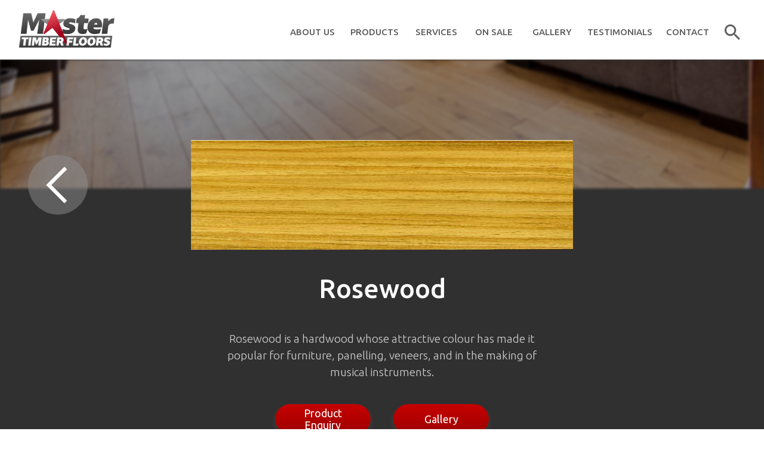

--- FILE ---
content_type: text/html; charset=utf-8
request_url: https://www.mastertimberfloors.com.au/solid/rosewood
body_size: 5859
content:
<!DOCTYPE html><!-- Last Published: Wed Feb 05 2025 01:28:42 GMT+0000 (Coordinated Universal Time) --><html data-wf-domain="www.mastertimberfloors.com.au" data-wf-page="5bc69d097649eb586bd17589" data-wf-site="5bc6863e72e7ef454c4a2b26" lang="en" data-wf-collection="5bc69d097649eb98a8d175b5" data-wf-item-slug="rosewood"><head><meta charset="utf-8"/><title>Solid - Rosewood</title><meta content="Master Timber Floors - Brisbane #1 Timber Flooring Specialist | Rosewood" name="description"/><meta content="Solid - Rosewood" property="og:title"/><meta content="Master Timber Floors - Brisbane #1 Timber Flooring Specialist | Rosewood" property="og:description"/><meta content="https://cdn.prod.website-files.com/5bc6863e72e7ef75684a2b47/5bc6863e72e7ef80ee4a2d48_PterocarpusindicusPacificRosewood.jpeg" property="og:image"/><meta content="Solid - Rosewood" property="twitter:title"/><meta content="Master Timber Floors - Brisbane #1 Timber Flooring Specialist | Rosewood" property="twitter:description"/><meta content="https://cdn.prod.website-files.com/5bc6863e72e7ef75684a2b47/5bc6863e72e7ef80ee4a2d48_PterocarpusindicusPacificRosewood.jpeg" property="twitter:image"/><meta property="og:type" content="website"/><meta content="summary_large_image" name="twitter:card"/><meta content="width=device-width, initial-scale=1" name="viewport"/><link href="https://cdn.prod.website-files.com/5bc6863e72e7ef454c4a2b26/css/master-timber-6d544729d5ca033ba26e219cd.49fdec15d.css" rel="stylesheet" type="text/css"/><link href="https://fonts.googleapis.com" rel="preconnect"/><link href="https://fonts.gstatic.com" rel="preconnect" crossorigin="anonymous"/><script src="https://ajax.googleapis.com/ajax/libs/webfont/1.6.26/webfont.js" type="text/javascript"></script><script type="text/javascript">WebFont.load({  google: {    families: ["Ubuntu:300,300italic,400,400italic,500,500italic,700,700italic","Exo:100,100italic,200,200italic,300,300italic,400,400italic,500,500italic,600,600italic,700,700italic,800,800italic,900,900italic","Lato:100,100italic,300,300italic,400,400italic,700,700italic,900,900italic","Open Sans:300,300italic,400,400italic,600,600italic,700,700italic,800,800italic","Great Vibes:400"]  }});</script><script type="text/javascript">!function(o,c){var n=c.documentElement,t=" w-mod-";n.className+=t+"js",("ontouchstart"in o||o.DocumentTouch&&c instanceof DocumentTouch)&&(n.className+=t+"touch")}(window,document);</script><link href="https://cdn.prod.website-files.com/5bc6863e72e7ef454c4a2b26/5bd71983ea947d4f8a616d04_32.png" rel="shortcut icon" type="image/x-icon"/><link href="https://cdn.prod.website-files.com/5bc6863e72e7ef454c4a2b26/5bd7198637b7be4676e19159_256.png" rel="apple-touch-icon"/><script src="https://www.google.com/recaptcha/api.js" type="text/javascript"></script><meta name="keywords" content="timber flooring brisbane">

<meta name="naver-site-verification" content="0fec515ba3e4560ae5c3272df93173940b474e0d" />

<link rel="alternate" href="https://www.mastertimberfloors.com.au" hreflang="en-au" />

<!-- Global site tag (gtag.js) - Google Analytics -->
<script async src="https://www.googletagmanager.com/gtag/js?id=UA-128492413-1"></script>
<script>
  window.dataLayer = window.dataLayer || [];
  function gtag(){dataLayer.push(arguments);}
  gtag('js', new Date());

  gtag('config', 'UA-128492413-1');
</script>


<!-- Hotjar Tracking Code for https://mastertimberfloors.com.au -->
<script>
    (function(h,o,t,j,a,r){
        h.hj=h.hj||function(){(h.hj.q=h.hj.q||[]).push(arguments)};
        h._hjSettings={hjid:1095390,hjsv:6};
        a=o.getElementsByTagName('head')[0];
        r=o.createElement('script');r.async=1;
        r.src=t+h._hjSettings.hjid+j+h._hjSettings.hjsv;
        a.appendChild(r);
    })(window,document,'https://static.hotjar.com/c/hotjar-','.js?sv=');
</script>

<!-- Google tag (gtag.js) -->
<script async src="https://www.googletagmanager.com/gtag/js?id=G-V1JMBTYGY1"></script>
<script>
  window.dataLayer = window.dataLayer || [];
  function gtag(){dataLayer.push(arguments);}
  gtag('js', new Date());

  gtag('config', 'G-V1JMBTYGY1');
</script></head><body class="body-6"><div data-collapse="medium" data-animation="default" data-duration="400" data-easing="ease" data-easing2="ease" data-doc-height="1" role="banner" class="navbar w-nav"><div data-w-id="4cbbe600-d2be-68b6-01fb-895991e04765" class="mobilenav"><form action="/search" id="w-node-b18a7ac1-6a3e-c69f-9b94-9a4bb0e7374a-21329cc5" class="search-6 w-form"><input class="search-input-8 w-input" autofocus="true" maxlength="256" name="query" placeholder="Search…" type="search" id="search-2" required=""/><input type="submit" class="search-button-6 w-button" value="Search"/></form><a id="w-node-f3fed10b-c1ad-60b0-65ec-12d88740c0ee-21329cc5" href="#" class="link-block-11 search w-inline-block"></a><a id="w-node-_4547e5e9-d80f-52b4-e1cc-14d664e11d68-21329cc5" href="/about-us" class="link-block-11 auboutus ffff w-inline-block"><div class="text-block-47">About us</div></a><a id="w-node-aa2e533c-1c75-7589-43a9-2aabd3da70b7-21329cc5" data-w-id="aa2e533c-1c75-7589-43a9-2aabd3da70b7" href="#" class="link-block-11 w-inline-block"><div class="text-block-47">Products</div></a><div id="w-node-_5baa0060-24ef-31e7-6a1f-6469a1b8fe03-21329cc5" data-w-id="5baa0060-24ef-31e7-6a1f-6469a1b8fe03"><div class="w-layout-grid grid-2"><a id="w-node-b9fd82be-75f9-a3f0-bb20-0422c874a54f-21329cc5" href="#" class="link-block-12 w-inline-block"></a><a id="w-node-_4d716d72-3319-50a2-b5a0-f0674900f959-21329cc5" href="/vinly" class="link-block-12 w-inline-block"><div class="text-block-48">loose lay</div></a><a id="w-node-_5cd4f400-1346-c48a-9d9f-f6a6299ba4eb-21329cc5" href="/parquetry" class="link-block-12 w-inline-block"><div class="text-block-48">parquetry</div></a><a id="w-node-ad80eb46-8a7d-9295-3cbb-3286c4d1293e-21329cc5" href="/engineered" class="link-block-12 w-inline-block"><div class="text-block-48">Engineered</div></a><a id="w-node-e244f8c3-96f3-aa1e-e067-36bceaaadca7-21329cc5" href="#" class="link-block-12 w-inline-block"><img src="https://cdn.prod.website-files.com/5bc6863e72e7ef454c4a2b26/5bc6863e72e7efc6bb4a2b64_white%20vector.svg" width="86" id="w-node-f15915c4-fa84-257e-173e-c69db84751ec-21329cc5" alt=""/></a><a id="w-node-_598b6bc4-d403-5244-45fe-33b62acacbb7-21329cc5" href="/bamboo" class="link-block-12 w-inline-block"><div class="text-block-48">bamboo</div></a><a id="w-node-b69f194a-6096-235d-9822-4d5cc27c2d21-21329cc5" href="/solid" class="link-block-12 w-inline-block"><div class="text-block-48">Solid</div></a></div></div><a id="w-node-d8efb98f-daee-a768-7ba0-219e5929a925-21329cc5" href="/services" class="link-block-11 w-inline-block"><div class="text-block-47">Services</div></a><a id="w-node-_50d4b689-da7e-12c2-17f7-03a74ebe98f5-21329cc5" href="/on-sale" class="link-block-11 w-inline-block"><div class="text-block-47">On sale</div></a><a id="w-node-_88ebf619-29d0-a6f2-e0d1-aa91d68ddd3c-21329cc5" href="/gallery" class="link-block-11 w-inline-block"><div class="text-block-47">Gallery</div></a><a id="w-node-_28495b4b-eb92-4f95-0762-e0f0ede293a7-21329cc5" href="/testimonials" class="link-block-11 w-inline-block"><div class="text-block-47">testimonials</div></a><a id="w-node-dc43bd2a-cd63-0571-ab65-e3312165ee20-21329cc5" href="/contact-us" class="link-block-11 w-inline-block"><div class="text-block-47">contact</div></a><a href="/contact-us" class="link-block-11 w-inline-block"></a><a href="/contact-us" class="link-block-11 w-inline-block"></a><a href="/contact-us" class="link-block-11 w-inline-block"></a></div><div class="search-bar"><form action="/search" class="search-4 w-form"><input class="search-input-6 w-input" maxlength="256" name="query" placeholder="Search…" type="search" id="search" required=""/><input type="submit" class="search-button-4 w-button" value="Search"/></form></div><div class="content-wrapper w-container"><a href="/" class="brand w-nav-brand"><img src="https://cdn.prod.website-files.com/5bc6863e72e7ef454c4a2b26/5bc6863e72e7ef03004a2b5d_LogoWT01.svg" width="171" alt="master timber floors logo"/></a><div data-w-id="fe849ecf-5a0f-43a0-90ab-cc64c2183cbd" class="mobilemenuicon"><img src="https://cdn.prod.website-files.com/5bc6863e72e7ef454c4a2b26/5bc7c8b9660b30cd51857cf2_baseline-menu-24px.svg" width="48" alt=""/></div><nav role="navigation" class="nav-menu w-nav-menu"><a href="/about-us" class="nav-link mobile w-inline-block"><div class="navlink-padding">About us</div></a><div data-hover="true" data-delay="0" class="dropdown w-dropdown"><div class="dropdown-toggle w-dropdown-toggle"><div class="navlink-padding product">Products</div></div><nav id="productsDropdown" class="dropdown-list w-dropdown-list"><a href="/solid" class="dropdown-link w-dropdown-link">Solid</a><a href="/engineered" class="dropdown-link w-dropdown-link">Engineered</a><a href="/parquetry" class="dropdown-link w-dropdown-link">Parquetry</a><a href="/bamboo" class="dropdown-link w-dropdown-link">Bamboo</a><a href="/vinly" class="dropdown-link w-dropdown-link">Loose Lay</a></nav></div><a href="/services" class="nav-link mobile w-inline-block"><div class="navlink-padding">Services</div></a><a href="/on-sale" class="nav-link mobile w-inline-block"><div class="navlink-padding">On sale</div></a><a href="/gallery" class="nav-link mobile w-inline-block"><div class="navlink-padding">Gallery</div></a><a href="/testimonials" class="nav-link mobile w-inline-block"><div class="navlink-padding testimonials">Testimonials</div></a><a href="/contact-us" class="nav-link mobile w-inline-block"><div class="navlink-padding">Contact</div></a><div data-w-id="5a8b7841-f5a8-d8de-99b6-eecb21329cf0" class="div-block-55"><a href="#" class="w-inline-block"><img src="https://cdn.prod.website-files.com/5bc6863e72e7ef454c4a2b26/5bc6863e72e7ef72114a2d6d_searching%205d5d5d.svg" width="26" data-w-id="5a8b7841-f5a8-d8de-99b6-eecb21329cf2" alt="" class="image-46"/></a></div></nav></div></div><div class="dynamicpage"></div><div class="section-13"><img width="640" height="184" alt="" src="https://cdn.prod.website-files.com/5bc6863e72e7ef75684a2b47/5bc6863e72e7ef80ee4a2d48_PterocarpusindicusPacificRosewood.jpeg" class="image-32"/><h1 class="heading-8 solid">Rosewood</h1><p class="paragraph-8">Rosewood is a hardwood whose attractive colour has made it popular for furniture, panelling, veneers, and in the making of musical instruments.</p><div class="columns-6 w-row"><div class="column-21 w-col w-col-6"><a target="_blank" href="/contact-us" class="button dynamic w-button">Product Enquiry</a></div><div class="column-20 w-col w-col-6"><a href="/gallery" class="button dynamic w-button">Gallery</a></div></div></div><div class="inner-wrapper"><div data-duration-in="300" data-duration-out="100" data-current="specifications" data-easing="ease" class="tabs-6 w-tabs"><div class="tabs-menu-3 w-tab-menu"><a data-w-tab="specifications" class="tab-link-tab-2-3 w-inline-block w-tab-link w--current"><div class="text-block-25">Specifications</div></a><a data-w-tab="gradeInform" class="tab-link-tab-2-3 w-inline-block w-tab-link"><div class="text-block-25">Grade informations</div></a></div><div class="tabs-content-2 w-tab-content"><div data-w-tab="specifications" class="tab-pane-tab-1-6 spec w-tab-pane w--tab-active"><div class="div-block-10"><div class="div-block-42"><h5 class="heading-15">Rosewood</h5><h5 class="heading-19">Specifications</h5></div><div><div class="text-block-38">Details</div><div class="row-3 w-row"><div class="w-col w-col-4"><div class="text-block-40">Other names</div></div><div class="column-19 w-col w-col-8"><div class="text-block-39">Linggoa, Sena, Amboyna, Angsana, Narra, Padauk</div></div></div><div class="row-3 w-row"><div class="w-col w-col-4"><div class="text-block-40">Botanical names</div></div><div class="w-col w-col-8"><div class="text-block-39">Pterocarpus indicus</div></div></div><div class="row-3 w-row"><div class="w-col w-col-4"><div class="text-block-40">Dry density</div></div><div class="w-col w-col-8"><div class="text-block-39">593kg/m3</div></div></div><div class="row-3 w-row"><div class="w-col w-col-4"><div class="text-block-40">Size</div></div><div class="w-col w-col-8"><div class="text-block-39">For this informations, Please contact our specialists</div></div></div></div></div></div><div data-w-tab="gradeInform" class="tab-pane-tab-1-6 _02 w-tab-pane"><div class="div-block-37"><h5 class="heading-18">Grade Desriptions</h5><ul role="list" class="unordered-list-2"><li class="list-item-7"><strong>Select Grade  <br/></strong>providing a floor where the feature present or natural discolouration will not dominate theappearance of the floor. Features that are permitted still include short narrow gum veins, a limited number andsize of past borer activity and small knots.<br/>‍</li><li class="list-item-7"><strong>Medium Feature / Standard Grade <br/></strong>providing a floor that may have significantly more character than a SelectGrade floor. To some degree this will depend on the features present in a particular species. In one species gumveins may naturally be prevalent while in another there may be few gum veins but past borer activity may be moreprevalent. Therefore, this grade can be expected to have greater character than Select Grade, and contain anincreased amount of gum vein, past borer activity, knots and natural discolouration.<br/>‍</li><li class="list-item-7"><strong>High Feature Grade  </strong><br/>providing for a floor that contains boards with similar features to Medium Feature -Standard Grade but where the length of features such as gum veins may be longer and past borer activity maybe more frequent. Again depending on the species, features will vary and in some instances boards meeting highfeature grade may only appear moderately featured.It should be note that the difference in appearance between a Select Grade floor and a Medium Feature -Standard Grade can be quite significant whereas the difference in appearance between a Medium Feature -Standard Grade floor and a High Feature Grade floor can be quite small.</li></ul></div></div></div></div></div><a href="/solid" class="backbutton w-inline-block"><div class="div-block-49"><div class="icon-2 back w-icon-slider-left"></div></div></a><div class="section-dark"><div class="wrap w50"><div class="container-14 w-container"><div id="w-node-c11f782e-9993-c1c2-b47d-e34d80efc064-04436102" class="div-block-101"><img src="https://cdn.prod.website-files.com/5bc6863e72e7ef454c4a2b26/5bc6863e72e7ef22674a2d6a_telephone%20wh.svg" width="45" data-w-id="ea6dae6e-bbfe-fb8b-dca0-bc7d04436107" alt="" class="image-45"/><h1><a href="tel:0405411456" class="link-7"><strong class="bold-text-6">0405 411 456</strong></a></h1></div><img src="https://cdn.prod.website-files.com/5bc6863e72e7ef454c4a2b26/5bc6863e72e7efc6bb4a2b64_white%20vector.svg" width="143" alt="master timber floors logo" id="w-node-ea6dae6e-bbfe-fb8b-dca0-bc7d04436121-04436102" class="landing3-logo"/><div id="w-node-d727e91a-fd8c-847b-740b-01c06e363e52-04436102"><a href="/contact-us" class="link-dark footer-link-12-dark"><strong class="bold-text-14">BRISBANE</strong></a><a href="/contact-us" class="link-dark footer-link-12-dark dd"><strong class="bold-text-7">office | showroom</strong></a></div></div><div class="divider-dark"></div><div class="footer3-links-wrapper"><div class="_3-col"><a href="/about-us" class="link-dark footer-link-12-dark">About Us</a></div><div class="_3-col"><a href="/services" class="link-dark footer-link-12-dark">Services</a></div><div class="_3-col"><a href="/on-sale" class="link-dark footer-link-12-dark">on sale</a></div><div class="_3-col"><a href="/gallery" class="link-dark footer-link-12-dark">Gallery</a></div><div class="_3-col _3-col-last"><a href="/testimonials" class="link-dark footer-link-12-dark">Testimonials</a></div><div class="_3-col _3-col-last"><a href="/contact-us" class="link-dark footer-link-12-dark">Contact</a></div></div><div class="divider-dark _2"></div><div class="footer3-bottom-links-wrapper"><div class="div-block-14"><div class="text-block-20">Ⓒ <span class="text-span">Master Timber Floors.</span> All rights reserved | Designed &amp; Developed by<strong> </strong><a href="https://www.air-soft.net" target="_blank" class="link-9"><strong>Airsoft</strong></a></div></div></div><div class="w-layout-grid grid-5"></div></div></div><script src="https://d3e54v103j8qbb.cloudfront.net/js/jquery-3.5.1.min.dc5e7f18c8.js?site=5bc6863e72e7ef454c4a2b26" type="text/javascript" integrity="sha256-9/aliU8dGd2tb6OSsuzixeV4y/faTqgFtohetphbbj0=" crossorigin="anonymous"></script><script src="https://cdn.prod.website-files.com/5bc6863e72e7ef454c4a2b26/js/master-timber-6d544729d5ca033ba26e219cd.1375986d.93ac3e9c390c8e1d.js" type="text/javascript"></script><script type="application/ld+json">
{
  "@context": "http://schema.org/",
  "@type": "WebSite",
  "name": "Master Timber Floors",
  "url": "https://mastertimberfloors.com.au",
  "potentialAction": {
    "@type": "SearchAction",
    "target": "https://www.mastertimberfloors.com.au/search?query={search_term_string}",
    "query-input": "required name=search_term_string"
  }
}
</script>

<!-- Start of LiveChat (www.livechatinc.com) code -->
<script type="text/javascript">
  window.__lc = window.__lc || {};
  window.__lc.license = 10479902;
  (function() {
    var lc = document.createElement('script'); lc.type = 'text/javascript'; lc.async = true;
    lc.src = ('https:' == document.location.protocol ? 'https://' : 'http://') + 'cdn.livechatinc.com/tracking.js';
    var s = document.getElementsByTagName('script')[0]; s.parentNode.insertBefore(lc, s);
  })();
</script>
<noscript>
<a href="https://www.livechatinc.com/chat-with/10479902/">Chat with us</a>,
powered by <a href="https://www.livechatinc.com/?welcome" rel="noopener" target="_blank">LiveChat</a>
</noscript>
<!-- End of LiveChat code --></body></html>

--- FILE ---
content_type: text/css
request_url: https://cdn.prod.website-files.com/5bc6863e72e7ef454c4a2b26/css/master-timber-6d544729d5ca033ba26e219cd.49fdec15d.css
body_size: 28202
content:
html {
  -webkit-text-size-adjust: 100%;
  -ms-text-size-adjust: 100%;
  font-family: sans-serif;
}

body {
  margin: 0;
}

article, aside, details, figcaption, figure, footer, header, hgroup, main, menu, nav, section, summary {
  display: block;
}

audio, canvas, progress, video {
  vertical-align: baseline;
  display: inline-block;
}

audio:not([controls]) {
  height: 0;
  display: none;
}

[hidden], template {
  display: none;
}

a {
  background-color: #0000;
}

a:active, a:hover {
  outline: 0;
}

abbr[title] {
  border-bottom: 1px dotted;
}

b, strong {
  font-weight: bold;
}

dfn {
  font-style: italic;
}

h1 {
  margin: .67em 0;
  font-size: 2em;
}

mark {
  color: #000;
  background: #ff0;
}

small {
  font-size: 80%;
}

sub, sup {
  vertical-align: baseline;
  font-size: 75%;
  line-height: 0;
  position: relative;
}

sup {
  top: -.5em;
}

sub {
  bottom: -.25em;
}

img {
  border: 0;
}

svg:not(:root) {
  overflow: hidden;
}

hr {
  box-sizing: content-box;
  height: 0;
}

pre {
  overflow: auto;
}

code, kbd, pre, samp {
  font-family: monospace;
  font-size: 1em;
}

button, input, optgroup, select, textarea {
  color: inherit;
  font: inherit;
  margin: 0;
}

button {
  overflow: visible;
}

button, select {
  text-transform: none;
}

button, html input[type="button"], input[type="reset"] {
  -webkit-appearance: button;
  cursor: pointer;
}

button[disabled], html input[disabled] {
  cursor: default;
}

button::-moz-focus-inner, input::-moz-focus-inner {
  border: 0;
  padding: 0;
}

input {
  line-height: normal;
}

input[type="checkbox"], input[type="radio"] {
  box-sizing: border-box;
  padding: 0;
}

input[type="number"]::-webkit-inner-spin-button, input[type="number"]::-webkit-outer-spin-button {
  height: auto;
}

input[type="search"] {
  -webkit-appearance: none;
}

input[type="search"]::-webkit-search-cancel-button, input[type="search"]::-webkit-search-decoration {
  -webkit-appearance: none;
}

legend {
  border: 0;
  padding: 0;
}

textarea {
  overflow: auto;
}

optgroup {
  font-weight: bold;
}

table {
  border-collapse: collapse;
  border-spacing: 0;
}

td, th {
  padding: 0;
}

@font-face {
  font-family: webflow-icons;
  src: url("[data-uri]") format("truetype");
  font-weight: normal;
  font-style: normal;
}

[class^="w-icon-"], [class*=" w-icon-"] {
  speak: none;
  font-variant: normal;
  text-transform: none;
  -webkit-font-smoothing: antialiased;
  -moz-osx-font-smoothing: grayscale;
  font-style: normal;
  font-weight: normal;
  line-height: 1;
  font-family: webflow-icons !important;
}

.w-icon-slider-right:before {
  content: "";
}

.w-icon-slider-left:before {
  content: "";
}

.w-icon-nav-menu:before {
  content: "";
}

.w-icon-arrow-down:before, .w-icon-dropdown-toggle:before {
  content: "";
}

.w-icon-file-upload-remove:before {
  content: "";
}

.w-icon-file-upload-icon:before {
  content: "";
}

* {
  box-sizing: border-box;
}

html {
  height: 100%;
}

body {
  color: #333;
  background-color: #fff;
  min-height: 100%;
  margin: 0;
  font-family: Arial, sans-serif;
  font-size: 14px;
  line-height: 20px;
}

img {
  vertical-align: middle;
  max-width: 100%;
  display: inline-block;
}

html.w-mod-touch * {
  background-attachment: scroll !important;
}

.w-block {
  display: block;
}

.w-inline-block {
  max-width: 100%;
  display: inline-block;
}

.w-clearfix:before, .w-clearfix:after {
  content: " ";
  grid-area: 1 / 1 / 2 / 2;
  display: table;
}

.w-clearfix:after {
  clear: both;
}

.w-hidden {
  display: none;
}

.w-button {
  color: #fff;
  line-height: inherit;
  cursor: pointer;
  background-color: #3898ec;
  border: 0;
  border-radius: 0;
  padding: 9px 15px;
  text-decoration: none;
  display: inline-block;
}

input.w-button {
  -webkit-appearance: button;
}

html[data-w-dynpage] [data-w-cloak] {
  color: #0000 !important;
}

.w-code-block {
  margin: unset;
}

pre.w-code-block code {
  all: inherit;
}

.w-optimization {
  display: contents;
}

.w-webflow-badge, .w-webflow-badge > img {
  box-sizing: unset;
  width: unset;
  height: unset;
  max-height: unset;
  max-width: unset;
  min-height: unset;
  min-width: unset;
  margin: unset;
  padding: unset;
  float: unset;
  clear: unset;
  border: unset;
  border-radius: unset;
  background: unset;
  background-image: unset;
  background-position: unset;
  background-size: unset;
  background-repeat: unset;
  background-origin: unset;
  background-clip: unset;
  background-attachment: unset;
  background-color: unset;
  box-shadow: unset;
  transform: unset;
  direction: unset;
  font-family: unset;
  font-weight: unset;
  color: unset;
  font-size: unset;
  line-height: unset;
  font-style: unset;
  font-variant: unset;
  text-align: unset;
  letter-spacing: unset;
  -webkit-text-decoration: unset;
  text-decoration: unset;
  text-indent: unset;
  text-transform: unset;
  list-style-type: unset;
  text-shadow: unset;
  vertical-align: unset;
  cursor: unset;
  white-space: unset;
  word-break: unset;
  word-spacing: unset;
  word-wrap: unset;
  transition: unset;
}

.w-webflow-badge {
  white-space: nowrap;
  cursor: pointer;
  box-shadow: 0 0 0 1px #0000001a, 0 1px 3px #0000001a;
  visibility: visible !important;
  opacity: 1 !important;
  z-index: 2147483647 !important;
  color: #aaadb0 !important;
  overflow: unset !important;
  background-color: #fff !important;
  border-radius: 3px !important;
  width: auto !important;
  height: auto !important;
  margin: 0 !important;
  padding: 6px !important;
  font-size: 12px !important;
  line-height: 14px !important;
  text-decoration: none !important;
  display: inline-block !important;
  position: fixed !important;
  inset: auto 12px 12px auto !important;
  transform: none !important;
}

.w-webflow-badge > img {
  position: unset;
  visibility: unset !important;
  opacity: 1 !important;
  vertical-align: middle !important;
  display: inline-block !important;
}

h1, h2, h3, h4, h5, h6 {
  margin-bottom: 10px;
  font-weight: bold;
}

h1 {
  margin-top: 20px;
  font-size: 38px;
  line-height: 44px;
}

h2 {
  margin-top: 20px;
  font-size: 32px;
  line-height: 36px;
}

h3 {
  margin-top: 20px;
  font-size: 24px;
  line-height: 30px;
}

h4 {
  margin-top: 10px;
  font-size: 18px;
  line-height: 24px;
}

h5 {
  margin-top: 10px;
  font-size: 14px;
  line-height: 20px;
}

h6 {
  margin-top: 10px;
  font-size: 12px;
  line-height: 18px;
}

p {
  margin-top: 0;
  margin-bottom: 10px;
}

blockquote {
  border-left: 5px solid #e2e2e2;
  margin: 0 0 10px;
  padding: 10px 20px;
  font-size: 18px;
  line-height: 22px;
}

figure {
  margin: 0 0 10px;
}

figcaption {
  text-align: center;
  margin-top: 5px;
}

ul, ol {
  margin-top: 0;
  margin-bottom: 10px;
  padding-left: 40px;
}

.w-list-unstyled {
  padding-left: 0;
  list-style: none;
}

.w-embed:before, .w-embed:after {
  content: " ";
  grid-area: 1 / 1 / 2 / 2;
  display: table;
}

.w-embed:after {
  clear: both;
}

.w-video {
  width: 100%;
  padding: 0;
  position: relative;
}

.w-video iframe, .w-video object, .w-video embed {
  border: none;
  width: 100%;
  height: 100%;
  position: absolute;
  top: 0;
  left: 0;
}

fieldset {
  border: 0;
  margin: 0;
  padding: 0;
}

button, [type="button"], [type="reset"] {
  cursor: pointer;
  -webkit-appearance: button;
  border: 0;
}

.w-form {
  margin: 0 0 15px;
}

.w-form-done {
  text-align: center;
  background-color: #ddd;
  padding: 20px;
  display: none;
}

.w-form-fail {
  background-color: #ffdede;
  margin-top: 10px;
  padding: 10px;
  display: none;
}

label {
  margin-bottom: 5px;
  font-weight: bold;
  display: block;
}

.w-input, .w-select {
  color: #333;
  vertical-align: middle;
  background-color: #fff;
  border: 1px solid #ccc;
  width: 100%;
  height: 38px;
  margin-bottom: 10px;
  padding: 8px 12px;
  font-size: 14px;
  line-height: 1.42857;
  display: block;
}

.w-input::placeholder, .w-select::placeholder {
  color: #999;
}

.w-input:focus, .w-select:focus {
  border-color: #3898ec;
  outline: 0;
}

.w-input[disabled], .w-select[disabled], .w-input[readonly], .w-select[readonly], fieldset[disabled] .w-input, fieldset[disabled] .w-select {
  cursor: not-allowed;
}

.w-input[disabled]:not(.w-input-disabled), .w-select[disabled]:not(.w-input-disabled), .w-input[readonly], .w-select[readonly], fieldset[disabled]:not(.w-input-disabled) .w-input, fieldset[disabled]:not(.w-input-disabled) .w-select {
  background-color: #eee;
}

textarea.w-input, textarea.w-select {
  height: auto;
}

.w-select {
  background-color: #f3f3f3;
}

.w-select[multiple] {
  height: auto;
}

.w-form-label {
  cursor: pointer;
  margin-bottom: 0;
  font-weight: normal;
  display: inline-block;
}

.w-radio {
  margin-bottom: 5px;
  padding-left: 20px;
  display: block;
}

.w-radio:before, .w-radio:after {
  content: " ";
  grid-area: 1 / 1 / 2 / 2;
  display: table;
}

.w-radio:after {
  clear: both;
}

.w-radio-input {
  float: left;
  margin: 3px 0 0 -20px;
  line-height: normal;
}

.w-file-upload {
  margin-bottom: 10px;
  display: block;
}

.w-file-upload-input {
  opacity: 0;
  z-index: -100;
  width: .1px;
  height: .1px;
  position: absolute;
  overflow: hidden;
}

.w-file-upload-default, .w-file-upload-uploading, .w-file-upload-success {
  color: #333;
  display: inline-block;
}

.w-file-upload-error {
  margin-top: 10px;
  display: block;
}

.w-file-upload-default.w-hidden, .w-file-upload-uploading.w-hidden, .w-file-upload-error.w-hidden, .w-file-upload-success.w-hidden {
  display: none;
}

.w-file-upload-uploading-btn {
  cursor: pointer;
  background-color: #fafafa;
  border: 1px solid #ccc;
  margin: 0;
  padding: 8px 12px;
  font-size: 14px;
  font-weight: normal;
  display: flex;
}

.w-file-upload-file {
  background-color: #fafafa;
  border: 1px solid #ccc;
  flex-grow: 1;
  justify-content: space-between;
  margin: 0;
  padding: 8px 9px 8px 11px;
  display: flex;
}

.w-file-upload-file-name {
  font-size: 14px;
  font-weight: normal;
  display: block;
}

.w-file-remove-link {
  cursor: pointer;
  width: auto;
  height: auto;
  margin-top: 3px;
  margin-left: 10px;
  padding: 3px;
  display: block;
}

.w-icon-file-upload-remove {
  margin: auto;
  font-size: 10px;
}

.w-file-upload-error-msg {
  color: #ea384c;
  padding: 2px 0;
  display: inline-block;
}

.w-file-upload-info {
  padding: 0 12px;
  line-height: 38px;
  display: inline-block;
}

.w-file-upload-label {
  cursor: pointer;
  background-color: #fafafa;
  border: 1px solid #ccc;
  margin: 0;
  padding: 8px 12px;
  font-size: 14px;
  font-weight: normal;
  display: inline-block;
}

.w-icon-file-upload-icon, .w-icon-file-upload-uploading {
  width: 20px;
  margin-right: 8px;
  display: inline-block;
}

.w-icon-file-upload-uploading {
  height: 20px;
}

.w-container {
  max-width: 940px;
  margin-left: auto;
  margin-right: auto;
}

.w-container:before, .w-container:after {
  content: " ";
  grid-area: 1 / 1 / 2 / 2;
  display: table;
}

.w-container:after {
  clear: both;
}

.w-container .w-row {
  margin-left: -10px;
  margin-right: -10px;
}

.w-row:before, .w-row:after {
  content: " ";
  grid-area: 1 / 1 / 2 / 2;
  display: table;
}

.w-row:after {
  clear: both;
}

.w-row .w-row {
  margin-left: 0;
  margin-right: 0;
}

.w-col {
  float: left;
  width: 100%;
  min-height: 1px;
  padding-left: 10px;
  padding-right: 10px;
  position: relative;
}

.w-col .w-col {
  padding-left: 0;
  padding-right: 0;
}

.w-col-1 {
  width: 8.33333%;
}

.w-col-2 {
  width: 16.6667%;
}

.w-col-3 {
  width: 25%;
}

.w-col-4 {
  width: 33.3333%;
}

.w-col-5 {
  width: 41.6667%;
}

.w-col-6 {
  width: 50%;
}

.w-col-7 {
  width: 58.3333%;
}

.w-col-8 {
  width: 66.6667%;
}

.w-col-9 {
  width: 75%;
}

.w-col-10 {
  width: 83.3333%;
}

.w-col-11 {
  width: 91.6667%;
}

.w-col-12 {
  width: 100%;
}

.w-hidden-main {
  display: none !important;
}

@media screen and (max-width: 991px) {
  .w-container {
    max-width: 728px;
  }

  .w-hidden-main {
    display: inherit !important;
  }

  .w-hidden-medium {
    display: none !important;
  }

  .w-col-medium-1 {
    width: 8.33333%;
  }

  .w-col-medium-2 {
    width: 16.6667%;
  }

  .w-col-medium-3 {
    width: 25%;
  }

  .w-col-medium-4 {
    width: 33.3333%;
  }

  .w-col-medium-5 {
    width: 41.6667%;
  }

  .w-col-medium-6 {
    width: 50%;
  }

  .w-col-medium-7 {
    width: 58.3333%;
  }

  .w-col-medium-8 {
    width: 66.6667%;
  }

  .w-col-medium-9 {
    width: 75%;
  }

  .w-col-medium-10 {
    width: 83.3333%;
  }

  .w-col-medium-11 {
    width: 91.6667%;
  }

  .w-col-medium-12 {
    width: 100%;
  }

  .w-col-stack {
    width: 100%;
    left: auto;
    right: auto;
  }
}

@media screen and (max-width: 767px) {
  .w-hidden-main, .w-hidden-medium {
    display: inherit !important;
  }

  .w-hidden-small {
    display: none !important;
  }

  .w-row, .w-container .w-row {
    margin-left: 0;
    margin-right: 0;
  }

  .w-col {
    width: 100%;
    left: auto;
    right: auto;
  }

  .w-col-small-1 {
    width: 8.33333%;
  }

  .w-col-small-2 {
    width: 16.6667%;
  }

  .w-col-small-3 {
    width: 25%;
  }

  .w-col-small-4 {
    width: 33.3333%;
  }

  .w-col-small-5 {
    width: 41.6667%;
  }

  .w-col-small-6 {
    width: 50%;
  }

  .w-col-small-7 {
    width: 58.3333%;
  }

  .w-col-small-8 {
    width: 66.6667%;
  }

  .w-col-small-9 {
    width: 75%;
  }

  .w-col-small-10 {
    width: 83.3333%;
  }

  .w-col-small-11 {
    width: 91.6667%;
  }

  .w-col-small-12 {
    width: 100%;
  }
}

@media screen and (max-width: 479px) {
  .w-container {
    max-width: none;
  }

  .w-hidden-main, .w-hidden-medium, .w-hidden-small {
    display: inherit !important;
  }

  .w-hidden-tiny {
    display: none !important;
  }

  .w-col {
    width: 100%;
  }

  .w-col-tiny-1 {
    width: 8.33333%;
  }

  .w-col-tiny-2 {
    width: 16.6667%;
  }

  .w-col-tiny-3 {
    width: 25%;
  }

  .w-col-tiny-4 {
    width: 33.3333%;
  }

  .w-col-tiny-5 {
    width: 41.6667%;
  }

  .w-col-tiny-6 {
    width: 50%;
  }

  .w-col-tiny-7 {
    width: 58.3333%;
  }

  .w-col-tiny-8 {
    width: 66.6667%;
  }

  .w-col-tiny-9 {
    width: 75%;
  }

  .w-col-tiny-10 {
    width: 83.3333%;
  }

  .w-col-tiny-11 {
    width: 91.6667%;
  }

  .w-col-tiny-12 {
    width: 100%;
  }
}

.w-widget {
  position: relative;
}

.w-widget-map {
  width: 100%;
  height: 400px;
}

.w-widget-map label {
  width: auto;
  display: inline;
}

.w-widget-map img {
  max-width: inherit;
}

.w-widget-map .gm-style-iw {
  text-align: center;
}

.w-widget-map .gm-style-iw > button {
  display: none !important;
}

.w-widget-twitter {
  overflow: hidden;
}

.w-widget-twitter-count-shim {
  vertical-align: top;
  text-align: center;
  background: #fff;
  border: 1px solid #758696;
  border-radius: 3px;
  width: 28px;
  height: 20px;
  display: inline-block;
  position: relative;
}

.w-widget-twitter-count-shim * {
  pointer-events: none;
  -webkit-user-select: none;
  user-select: none;
}

.w-widget-twitter-count-shim .w-widget-twitter-count-inner {
  text-align: center;
  color: #999;
  font-family: serif;
  font-size: 15px;
  line-height: 12px;
  position: relative;
}

.w-widget-twitter-count-shim .w-widget-twitter-count-clear {
  display: block;
  position: relative;
}

.w-widget-twitter-count-shim.w--large {
  width: 36px;
  height: 28px;
}

.w-widget-twitter-count-shim.w--large .w-widget-twitter-count-inner {
  font-size: 18px;
  line-height: 18px;
}

.w-widget-twitter-count-shim:not(.w--vertical) {
  margin-left: 5px;
  margin-right: 8px;
}

.w-widget-twitter-count-shim:not(.w--vertical).w--large {
  margin-left: 6px;
}

.w-widget-twitter-count-shim:not(.w--vertical):before, .w-widget-twitter-count-shim:not(.w--vertical):after {
  content: " ";
  pointer-events: none;
  border: solid #0000;
  width: 0;
  height: 0;
  position: absolute;
  top: 50%;
  left: 0;
}

.w-widget-twitter-count-shim:not(.w--vertical):before {
  border-width: 4px;
  border-color: #75869600 #5d6c7b #75869600 #75869600;
  margin-top: -4px;
  margin-left: -9px;
}

.w-widget-twitter-count-shim:not(.w--vertical).w--large:before {
  border-width: 5px;
  margin-top: -5px;
  margin-left: -10px;
}

.w-widget-twitter-count-shim:not(.w--vertical):after {
  border-width: 4px;
  border-color: #fff0 #fff #fff0 #fff0;
  margin-top: -4px;
  margin-left: -8px;
}

.w-widget-twitter-count-shim:not(.w--vertical).w--large:after {
  border-width: 5px;
  margin-top: -5px;
  margin-left: -9px;
}

.w-widget-twitter-count-shim.w--vertical {
  width: 61px;
  height: 33px;
  margin-bottom: 8px;
}

.w-widget-twitter-count-shim.w--vertical:before, .w-widget-twitter-count-shim.w--vertical:after {
  content: " ";
  pointer-events: none;
  border: solid #0000;
  width: 0;
  height: 0;
  position: absolute;
  top: 100%;
  left: 50%;
}

.w-widget-twitter-count-shim.w--vertical:before {
  border-width: 5px;
  border-color: #5d6c7b #75869600 #75869600;
  margin-left: -5px;
}

.w-widget-twitter-count-shim.w--vertical:after {
  border-width: 4px;
  border-color: #fff #fff0 #fff0;
  margin-left: -4px;
}

.w-widget-twitter-count-shim.w--vertical .w-widget-twitter-count-inner {
  font-size: 18px;
  line-height: 22px;
}

.w-widget-twitter-count-shim.w--vertical.w--large {
  width: 76px;
}

.w-background-video {
  color: #fff;
  height: 500px;
  position: relative;
  overflow: hidden;
}

.w-background-video > video {
  object-fit: cover;
  z-index: -100;
  background-position: 50%;
  background-size: cover;
  width: 100%;
  height: 100%;
  margin: auto;
  position: absolute;
  inset: -100%;
}

.w-background-video > video::-webkit-media-controls-start-playback-button {
  -webkit-appearance: none;
  display: none !important;
}

.w-background-video--control {
  background-color: #0000;
  padding: 0;
  position: absolute;
  bottom: 1em;
  right: 1em;
}

.w-background-video--control > [hidden] {
  display: none !important;
}

.w-slider {
  text-align: center;
  clear: both;
  -webkit-tap-highlight-color: #0000;
  tap-highlight-color: #0000;
  background: #ddd;
  height: 300px;
  position: relative;
}

.w-slider-mask {
  z-index: 1;
  white-space: nowrap;
  height: 100%;
  display: block;
  position: relative;
  left: 0;
  right: 0;
  overflow: hidden;
}

.w-slide {
  vertical-align: top;
  white-space: normal;
  text-align: left;
  width: 100%;
  height: 100%;
  display: inline-block;
  position: relative;
}

.w-slider-nav {
  z-index: 2;
  text-align: center;
  -webkit-tap-highlight-color: #0000;
  tap-highlight-color: #0000;
  height: 40px;
  margin: auto;
  padding-top: 10px;
  position: absolute;
  inset: auto 0 0;
}

.w-slider-nav.w-round > div {
  border-radius: 100%;
}

.w-slider-nav.w-num > div {
  font-size: inherit;
  line-height: inherit;
  width: auto;
  height: auto;
  padding: .2em .5em;
}

.w-slider-nav.w-shadow > div {
  box-shadow: 0 0 3px #3336;
}

.w-slider-nav-invert {
  color: #fff;
}

.w-slider-nav-invert > div {
  background-color: #2226;
}

.w-slider-nav-invert > div.w-active {
  background-color: #222;
}

.w-slider-dot {
  cursor: pointer;
  background-color: #fff6;
  width: 1em;
  height: 1em;
  margin: 0 3px .5em;
  transition: background-color .1s, color .1s;
  display: inline-block;
  position: relative;
}

.w-slider-dot.w-active {
  background-color: #fff;
}

.w-slider-dot:focus {
  outline: none;
  box-shadow: 0 0 0 2px #fff;
}

.w-slider-dot:focus.w-active {
  box-shadow: none;
}

.w-slider-arrow-left, .w-slider-arrow-right {
  cursor: pointer;
  color: #fff;
  -webkit-tap-highlight-color: #0000;
  tap-highlight-color: #0000;
  -webkit-user-select: none;
  user-select: none;
  width: 80px;
  margin: auto;
  font-size: 40px;
  position: absolute;
  inset: 0;
  overflow: hidden;
}

.w-slider-arrow-left [class^="w-icon-"], .w-slider-arrow-right [class^="w-icon-"], .w-slider-arrow-left [class*=" w-icon-"], .w-slider-arrow-right [class*=" w-icon-"] {
  position: absolute;
}

.w-slider-arrow-left:focus, .w-slider-arrow-right:focus {
  outline: 0;
}

.w-slider-arrow-left {
  z-index: 3;
  right: auto;
}

.w-slider-arrow-right {
  z-index: 4;
  left: auto;
}

.w-icon-slider-left, .w-icon-slider-right {
  width: 1em;
  height: 1em;
  margin: auto;
  inset: 0;
}

.w-slider-aria-label {
  clip: rect(0 0 0 0);
  border: 0;
  width: 1px;
  height: 1px;
  margin: -1px;
  padding: 0;
  position: absolute;
  overflow: hidden;
}

.w-slider-force-show {
  display: block !important;
}

.w-dropdown {
  text-align: left;
  z-index: 900;
  margin-left: auto;
  margin-right: auto;
  display: inline-block;
  position: relative;
}

.w-dropdown-btn, .w-dropdown-toggle, .w-dropdown-link {
  vertical-align: top;
  color: #222;
  text-align: left;
  white-space: nowrap;
  margin-left: auto;
  margin-right: auto;
  padding: 20px;
  text-decoration: none;
  position: relative;
}

.w-dropdown-toggle {
  -webkit-user-select: none;
  user-select: none;
  cursor: pointer;
  padding-right: 40px;
  display: inline-block;
}

.w-dropdown-toggle:focus {
  outline: 0;
}

.w-icon-dropdown-toggle {
  width: 1em;
  height: 1em;
  margin: auto 20px auto auto;
  position: absolute;
  top: 0;
  bottom: 0;
  right: 0;
}

.w-dropdown-list {
  background: #ddd;
  min-width: 100%;
  display: none;
  position: absolute;
}

.w-dropdown-list.w--open {
  display: block;
}

.w-dropdown-link {
  color: #222;
  padding: 10px 20px;
  display: block;
}

.w-dropdown-link.w--current {
  color: #0082f3;
}

.w-dropdown-link:focus {
  outline: 0;
}

@media screen and (max-width: 767px) {
  .w-nav-brand {
    padding-left: 10px;
  }
}

.w-lightbox-backdrop {
  cursor: auto;
  letter-spacing: normal;
  text-indent: 0;
  text-shadow: none;
  text-transform: none;
  visibility: visible;
  white-space: normal;
  word-break: normal;
  word-spacing: normal;
  word-wrap: normal;
  color: #fff;
  text-align: center;
  z-index: 2000;
  opacity: 0;
  -webkit-user-select: none;
  -moz-user-select: none;
  -webkit-tap-highlight-color: transparent;
  background: #000000e6;
  outline: 0;
  font-family: Helvetica Neue, Helvetica, Ubuntu, Segoe UI, Verdana, sans-serif;
  font-size: 17px;
  font-style: normal;
  font-weight: 300;
  line-height: 1.2;
  list-style: disc;
  position: fixed;
  inset: 0;
  -webkit-transform: translate(0);
}

.w-lightbox-backdrop, .w-lightbox-container {
  -webkit-overflow-scrolling: touch;
  height: 100%;
  overflow: auto;
}

.w-lightbox-content {
  height: 100vh;
  position: relative;
  overflow: hidden;
}

.w-lightbox-view {
  opacity: 0;
  width: 100vw;
  height: 100vh;
  position: absolute;
}

.w-lightbox-view:before {
  content: "";
  height: 100vh;
}

.w-lightbox-group, .w-lightbox-group .w-lightbox-view, .w-lightbox-group .w-lightbox-view:before {
  height: 86vh;
}

.w-lightbox-frame, .w-lightbox-view:before {
  vertical-align: middle;
  display: inline-block;
}

.w-lightbox-figure {
  margin: 0;
  position: relative;
}

.w-lightbox-group .w-lightbox-figure {
  cursor: pointer;
}

.w-lightbox-img {
  width: auto;
  max-width: none;
  height: auto;
}

.w-lightbox-image {
  float: none;
  max-width: 100vw;
  max-height: 100vh;
  display: block;
}

.w-lightbox-group .w-lightbox-image {
  max-height: 86vh;
}

.w-lightbox-caption {
  text-align: left;
  text-overflow: ellipsis;
  white-space: nowrap;
  background: #0006;
  padding: .5em 1em;
  position: absolute;
  bottom: 0;
  left: 0;
  right: 0;
  overflow: hidden;
}

.w-lightbox-embed {
  width: 100%;
  height: 100%;
  position: absolute;
  inset: 0;
}

.w-lightbox-control {
  cursor: pointer;
  background-position: center;
  background-repeat: no-repeat;
  background-size: 24px;
  width: 4em;
  transition: all .3s;
  position: absolute;
  top: 0;
}

.w-lightbox-left {
  background-image: url("[data-uri]");
  display: none;
  bottom: 0;
  left: 0;
}

.w-lightbox-right {
  background-image: url("[data-uri]");
  display: none;
  bottom: 0;
  right: 0;
}

.w-lightbox-close {
  background-image: url("[data-uri]");
  background-size: 18px;
  height: 2.6em;
  right: 0;
}

.w-lightbox-strip {
  white-space: nowrap;
  padding: 0 1vh;
  line-height: 0;
  position: absolute;
  bottom: 0;
  left: 0;
  right: 0;
  overflow: auto hidden;
}

.w-lightbox-item {
  box-sizing: content-box;
  cursor: pointer;
  width: 10vh;
  padding: 2vh 1vh;
  display: inline-block;
  -webkit-transform: translate3d(0, 0, 0);
}

.w-lightbox-active {
  opacity: .3;
}

.w-lightbox-thumbnail {
  background: #222;
  height: 10vh;
  position: relative;
  overflow: hidden;
}

.w-lightbox-thumbnail-image {
  position: absolute;
  top: 0;
  left: 0;
}

.w-lightbox-thumbnail .w-lightbox-tall {
  width: 100%;
  top: 50%;
  transform: translate(0, -50%);
}

.w-lightbox-thumbnail .w-lightbox-wide {
  height: 100%;
  left: 50%;
  transform: translate(-50%);
}

.w-lightbox-spinner {
  box-sizing: border-box;
  border: 5px solid #0006;
  border-radius: 50%;
  width: 40px;
  height: 40px;
  margin-top: -20px;
  margin-left: -20px;
  animation: .8s linear infinite spin;
  position: absolute;
  top: 50%;
  left: 50%;
}

.w-lightbox-spinner:after {
  content: "";
  border: 3px solid #0000;
  border-bottom-color: #fff;
  border-radius: 50%;
  position: absolute;
  inset: -4px;
}

.w-lightbox-hide {
  display: none;
}

.w-lightbox-noscroll {
  overflow: hidden;
}

@media (min-width: 768px) {
  .w-lightbox-content {
    height: 96vh;
    margin-top: 2vh;
  }

  .w-lightbox-view, .w-lightbox-view:before {
    height: 96vh;
  }

  .w-lightbox-group, .w-lightbox-group .w-lightbox-view, .w-lightbox-group .w-lightbox-view:before {
    height: 84vh;
  }

  .w-lightbox-image {
    max-width: 96vw;
    max-height: 96vh;
  }

  .w-lightbox-group .w-lightbox-image {
    max-width: 82.3vw;
    max-height: 84vh;
  }

  .w-lightbox-left, .w-lightbox-right {
    opacity: .5;
    display: block;
  }

  .w-lightbox-close {
    opacity: .8;
  }

  .w-lightbox-control:hover {
    opacity: 1;
  }
}

.w-lightbox-inactive, .w-lightbox-inactive:hover {
  opacity: 0;
}

.w-richtext:before, .w-richtext:after {
  content: " ";
  grid-area: 1 / 1 / 2 / 2;
  display: table;
}

.w-richtext:after {
  clear: both;
}

.w-richtext[contenteditable="true"]:before, .w-richtext[contenteditable="true"]:after {
  white-space: initial;
}

.w-richtext ol, .w-richtext ul {
  overflow: hidden;
}

.w-richtext .w-richtext-figure-selected.w-richtext-figure-type-video div:after, .w-richtext .w-richtext-figure-selected[data-rt-type="video"] div:after, .w-richtext .w-richtext-figure-selected.w-richtext-figure-type-image div, .w-richtext .w-richtext-figure-selected[data-rt-type="image"] div {
  outline: 2px solid #2895f7;
}

.w-richtext figure.w-richtext-figure-type-video > div:after, .w-richtext figure[data-rt-type="video"] > div:after {
  content: "";
  display: none;
  position: absolute;
  inset: 0;
}

.w-richtext figure {
  max-width: 60%;
  position: relative;
}

.w-richtext figure > div:before {
  cursor: default !important;
}

.w-richtext figure img {
  width: 100%;
}

.w-richtext figure figcaption.w-richtext-figcaption-placeholder {
  opacity: .6;
}

.w-richtext figure div {
  color: #0000;
  font-size: 0;
}

.w-richtext figure.w-richtext-figure-type-image, .w-richtext figure[data-rt-type="image"] {
  display: table;
}

.w-richtext figure.w-richtext-figure-type-image > div, .w-richtext figure[data-rt-type="image"] > div {
  display: inline-block;
}

.w-richtext figure.w-richtext-figure-type-image > figcaption, .w-richtext figure[data-rt-type="image"] > figcaption {
  caption-side: bottom;
  display: table-caption;
}

.w-richtext figure.w-richtext-figure-type-video, .w-richtext figure[data-rt-type="video"] {
  width: 60%;
  height: 0;
}

.w-richtext figure.w-richtext-figure-type-video iframe, .w-richtext figure[data-rt-type="video"] iframe {
  width: 100%;
  height: 100%;
  position: absolute;
  top: 0;
  left: 0;
}

.w-richtext figure.w-richtext-figure-type-video > div, .w-richtext figure[data-rt-type="video"] > div {
  width: 100%;
}

.w-richtext figure.w-richtext-align-center {
  clear: both;
  margin-left: auto;
  margin-right: auto;
}

.w-richtext figure.w-richtext-align-center.w-richtext-figure-type-image > div, .w-richtext figure.w-richtext-align-center[data-rt-type="image"] > div {
  max-width: 100%;
}

.w-richtext figure.w-richtext-align-normal {
  clear: both;
}

.w-richtext figure.w-richtext-align-fullwidth {
  text-align: center;
  clear: both;
  width: 100%;
  max-width: 100%;
  margin-left: auto;
  margin-right: auto;
  display: block;
}

.w-richtext figure.w-richtext-align-fullwidth > div {
  padding-bottom: inherit;
  display: inline-block;
}

.w-richtext figure.w-richtext-align-fullwidth > figcaption {
  display: block;
}

.w-richtext figure.w-richtext-align-floatleft {
  float: left;
  clear: none;
  margin-right: 15px;
}

.w-richtext figure.w-richtext-align-floatright {
  float: right;
  clear: none;
  margin-left: 15px;
}

.w-nav {
  z-index: 1000;
  background: #ddd;
  position: relative;
}

.w-nav:before, .w-nav:after {
  content: " ";
  grid-area: 1 / 1 / 2 / 2;
  display: table;
}

.w-nav:after {
  clear: both;
}

.w-nav-brand {
  float: left;
  color: #333;
  text-decoration: none;
  position: relative;
}

.w-nav-link {
  vertical-align: top;
  color: #222;
  text-align: left;
  margin-left: auto;
  margin-right: auto;
  padding: 20px;
  text-decoration: none;
  display: inline-block;
  position: relative;
}

.w-nav-link.w--current {
  color: #0082f3;
}

.w-nav-menu {
  float: right;
  position: relative;
}

[data-nav-menu-open] {
  text-align: center;
  background: #c8c8c8;
  min-width: 200px;
  position: absolute;
  top: 100%;
  left: 0;
  right: 0;
  overflow: visible;
  display: block !important;
}

.w--nav-link-open {
  display: block;
  position: relative;
}

.w-nav-overlay {
  width: 100%;
  display: none;
  position: absolute;
  top: 100%;
  left: 0;
  right: 0;
  overflow: hidden;
}

.w-nav-overlay [data-nav-menu-open] {
  top: 0;
}

.w-nav[data-animation="over-left"] .w-nav-overlay {
  width: auto;
}

.w-nav[data-animation="over-left"] .w-nav-overlay, .w-nav[data-animation="over-left"] [data-nav-menu-open] {
  z-index: 1;
  top: 0;
  right: auto;
}

.w-nav[data-animation="over-right"] .w-nav-overlay {
  width: auto;
}

.w-nav[data-animation="over-right"] .w-nav-overlay, .w-nav[data-animation="over-right"] [data-nav-menu-open] {
  z-index: 1;
  top: 0;
  left: auto;
}

.w-nav-button {
  float: right;
  cursor: pointer;
  -webkit-tap-highlight-color: #0000;
  tap-highlight-color: #0000;
  -webkit-user-select: none;
  user-select: none;
  padding: 18px;
  font-size: 24px;
  display: none;
  position: relative;
}

.w-nav-button:focus {
  outline: 0;
}

.w-nav-button.w--open {
  color: #fff;
  background-color: #c8c8c8;
}

.w-nav[data-collapse="all"] .w-nav-menu {
  display: none;
}

.w-nav[data-collapse="all"] .w-nav-button, .w--nav-dropdown-open, .w--nav-dropdown-toggle-open {
  display: block;
}

.w--nav-dropdown-list-open {
  position: static;
}

@media screen and (max-width: 991px) {
  .w-nav[data-collapse="medium"] .w-nav-menu {
    display: none;
  }

  .w-nav[data-collapse="medium"] .w-nav-button {
    display: block;
  }
}

@media screen and (max-width: 767px) {
  .w-nav[data-collapse="small"] .w-nav-menu {
    display: none;
  }

  .w-nav[data-collapse="small"] .w-nav-button {
    display: block;
  }

  .w-nav-brand {
    padding-left: 10px;
  }
}

@media screen and (max-width: 479px) {
  .w-nav[data-collapse="tiny"] .w-nav-menu {
    display: none;
  }

  .w-nav[data-collapse="tiny"] .w-nav-button {
    display: block;
  }
}

.w-tabs {
  position: relative;
}

.w-tabs:before, .w-tabs:after {
  content: " ";
  grid-area: 1 / 1 / 2 / 2;
  display: table;
}

.w-tabs:after {
  clear: both;
}

.w-tab-menu {
  position: relative;
}

.w-tab-link {
  vertical-align: top;
  text-align: left;
  cursor: pointer;
  color: #222;
  background-color: #ddd;
  padding: 9px 30px;
  text-decoration: none;
  display: inline-block;
  position: relative;
}

.w-tab-link.w--current {
  background-color: #c8c8c8;
}

.w-tab-link:focus {
  outline: 0;
}

.w-tab-content {
  display: block;
  position: relative;
  overflow: hidden;
}

.w-tab-pane {
  display: none;
  position: relative;
}

.w--tab-active {
  display: block;
}

@media screen and (max-width: 479px) {
  .w-tab-link {
    display: block;
  }
}

.w-ix-emptyfix:after {
  content: "";
}

@keyframes spin {
  0% {
    transform: rotate(0);
  }

  100% {
    transform: rotate(360deg);
  }
}

.w-dyn-empty {
  background-color: #ddd;
  padding: 10px;
}

.w-dyn-hide, .w-dyn-bind-empty, .w-condition-invisible {
  display: none !important;
}

.wf-layout-layout {
  display: grid;
}

.w-code-component > * {
  width: 100%;
  height: 100%;
  position: absolute;
  top: 0;
  left: 0;
}

:root {
  --dim-grey: #5d5d5d;
  --firebrick-2: #c70000;
  --firebrick: #d61414;
  --white-2: #ffffff1a;
  --white: white;
  --black: black;
}

.w-form-formrecaptcha {
  margin-bottom: 8px;
}

.w-layout-grid {
  grid-row-gap: 16px;
  grid-column-gap: 16px;
  grid-template-rows: auto auto;
  grid-template-columns: 1fr 1fr;
  grid-auto-columns: 1fr;
  display: grid;
}

body {
  color: #333;
  font-family: Arial, Helvetica Neue, Helvetica, sans-serif;
  font-size: 14px;
  line-height: 20px;
}

.div-block {
  align-self: flex-start;
}

.nav-link {
  color: #252525;
  text-align: center;
  height: 116px;
  margin-right: 27px;
  padding-top: 40px;
  font-size: 20px;
  font-weight: 500;
  overflow: hidden;
}

.nav-link:hover {
  text-decoration: none;
}

.nav-link.mobile {
  height: 100px;
  margin-left: 0;
  margin-right: 0;
  padding-top: 44px;
  padding-left: 0;
  padding-right: 0;
  text-decoration: none;
}

.nav-link.mobile.w--current {
  flex-direction: column;
  justify-content: flex-start;
  align-items: center;
  margin-left: 0;
  padding-right: 0;
  display: flex;
}

.line-3 {
  background-color: #252525;
  justify-content: center;
  align-items: center;
  width: 24px;
  height: 2px;
}

.dropdown-list {
  border: 1px solid #000;
}

.dropdown-list.w--open {
  border-color: #ddd;
  border-top-style: none;
  border-bottom-style: none;
  font-size: 15px;
}

.dropdown-arrow {
  color: #b6946f;
  margin-top: 47.5px;
  font-size: 15px;
}

.dropdown-arrow.mobile {
  margin-top: 46.5px;
}

.dropdown {
  float: none;
  margin-right: 10px;
  display: inline-block;
}

.line-1 {
  background-color: #252525;
  width: 24px;
  height: 2px;
  margin-bottom: 4px;
}

.dropdown-toggle {
  justify-content: center;
  align-items: center;
  height: 100px;
  margin-right: -10px;
  padding-top: 44px;
  padding-left: 0;
  padding-right: 0;
  font-size: 18px;
  font-weight: 500;
  display: block;
}

.underline {
  background-color: #b6946f;
  width: 100%;
  height: 2px;
  margin-top: 2px;
}

.brand {
  justify-content: center;
  align-items: center;
  width: auto;
  height: 100px;
  transition: opacity .2s;
  display: flex;
}

.brand:hover {
  opacity: .8;
}

.text-block-17 {
  font-size: 21.5px;
  display: block;
}

.navbar {
  z-index: 1000;
  background-color: #fff;
  border-top: 4px #a8a8a8;
  border-bottom: 1px solid #ddd;
  justify-content: space-between;
  height: 100px;
  margin-top: 0;
  display: flex;
  position: fixed;
  top: 0;
  left: 0;
  right: 0;
}

.nav-menu {
  float: right;
  flex-direction: row;
  justify-content: flex-end;
  align-items: center;
  padding-right: 0;
  display: flex;
}

.dropdown-link {
  color: var(--dim-grey);
  text-transform: uppercase;
  background-color: #fff;
  border-bottom: 1px solid #ddd;
  padding: 20px 40px;
  font-size: 15px;
  font-weight: 500;
  transition: background-color .2s;
}

.dropdown-link:hover {
  background-color: #f6f6f6;
  text-decoration: none;
}

.dropdown-link.w--current {
  color: var(--firebrick-2);
  background-color: #f6f6f6;
}

.dropdown-link.mobile {
  text-transform: uppercase;
  font-size: 14.5px;
}

.dropdown-link.mobile.w--current {
  background-color: #f6f6f6;
}

.navlink-padding {
  color: #5d5d5d;
  text-align: center;
  text-transform: uppercase;
  width: 97px;
  margin-left: auto;
  margin-right: auto;
  font-size: 15px;
  font-weight: 500;
  text-decoration: none;
  transition: color .35s;
  display: block;
}

.navlink-padding:hover {
  color: var(--firebrick);
}

.navlink-padding.footer {
  direction: ltr;
  color: #fff;
  justify-content: center;
  align-items: center;
  text-decoration: none;
  transition: all .3s;
  display: flex;
}

.navlink-padding.footer:hover {
  filter: invert(24%);
  text-shadow: none;
}

.navlink-padding.testimonials {
  width: 130px;
}

.navlink-padding.product {
  width: 110px;
}

.content-wrapper {
  z-index: 1;
  justify-content: space-between;
  width: 100%;
  max-width: 1446px;
  height: 100px;
  margin-top: 0;
  margin-left: auto;
  margin-right: auto;
  padding-top: 0;
  padding-left: 2%;
  padding-right: 2%;
  font-family: Ubuntu, Helvetica, sans-serif;
  display: block;
  position: relative;
}

.body {
  height: 100px;
  margin-top: 100px;
  font-family: Ubuntu, Helvetica, sans-serif;
}

.dropdown-2 {
  align-items: center;
  width: 8%;
  height: 100%;
  display: flex;
}

.dropdown-toggle-2 {
  flex-direction: row;
  justify-content: center;
  align-items: center;
  height: 116px;
  padding: 0 46px 0 15px;
  display: flex;
}

.dropdown-toggle-3 {
  align-items: center;
  height: 100px;
  display: flex;
}

.text-block-18 {
  border: 1px #000;
}

.dropdown-list-2 {
  margin-top: 0;
}

.dropdown-list-2.w--open {
  margin-top: 119px;
}

.section {
  background-image: linear-gradient(#52525280, #52525280), url("https://cdn.prod.website-files.com/5bc6863e72e7ef454c4a2b26/5bc6863e72e7eff9514a2b5f_web_room-with-view-on-terrace-PUAQJSN.jpg");
  background-position: 0 0, 50% 99%;
  background-size: auto, cover;
  flex-direction: column;
  justify-content: flex-start;
  align-items: flex-start;
  height: 70vh;
  margin-top: 100px;
  display: flex;
}

.text-block-19 {
  color: #fff;
  text-transform: uppercase;
  text-shadow: 4px 4px 6px #000;
  margin-top: 15px;
  font-size: 20px;
  font-weight: 300;
}

.text-block-19.trading {
  font-size: 26px;
  line-height: 28px;
}

.text-block-19._334 {
  text-transform: capitalize;
  font-weight: 300;
}

.heading {
  color: #fff;
  text-transform: uppercase;
  text-shadow: 3px 3px 9px #00000094;
  margin-top: 3px;
  font-size: 57px;
  font-weight: 700;
  line-height: 64px;
}

.div-block-2 {
  z-index: 1;
  clear: none;
  background-image: linear-gradient(#fff, #fff);
  border-style: none;
  border-radius: 20px;
  flex-direction: column;
  justify-content: center;
  align-items: center;
  width: 300px;
  height: 450px;
  padding-left: 0;
  display: flex;
  position: absolute;
  bottom: 124px;
  right: 208px;
  overflow: visible;
  box-shadow: -12px 11px 28px #00000029;
}

.section-2 {
  height: 100vh;
}

.container {
  z-index: 2;
  text-shadow: 3px 3px 20px #0000008a;
  flex-direction: column;
  align-items: flex-start;
  display: flex;
  position: relative;
  top: -14%;
  left: 4%;
}

.button {
  background-color: #fff;
  background-image: linear-gradient(to bottom, var(--firebrick-2), #9c0000);
  text-align: center;
  text-shadow: none;
  border-radius: 40px;
  flex-direction: column;
  justify-content: center;
  align-items: center;
  width: 80%;
  height: 50px;
  margin-top: 0;
  padding: 11px 38px;
  font-size: 18px;
  font-weight: 300;
  display: flex;
  position: relative;
  box-shadow: 0 5px 8px #4d4d4d99;
}

.button._3 {
  text-transform: uppercase;
  margin-left: auto;
  margin-right: auto;
  display: block;
  position: relative;
  bottom: 39px;
  left: 0;
}

.button.mainform {
  padding-left: 51px;
  padding-right: 51px;
  font-size: 17px;
  font-weight: 400;
  bottom: 20px;
}

.button.contact {
  top: -34px;
}

.button.search {
  height: 100%;
  margin-top: 0;
  padding-top: 8px;
  padding-bottom: 8px;
}

.button.dynamic {
  text-align: center;
  width: 90%;
  height: 50px;
  margin-top: 0;
  font-size: 18px;
  font-weight: 400;
  transition: all .2s;
}

.button.dynamic:hover {
  transform: scale(1.03);
}

.button.main {
  color: #fff;
  width: auto;
  margin-top: 25px;
  transition: all .3s;
}

.button.main:hover {
  color: #fff;
  transform: translate(0, -2px);
}

.button._212 {
  align-items: center;
  width: 40%;
  margin-top: 58px;
  transition: all .2s;
  display: flex;
}

.button._212:hover {
  transform: scale(1.03);
}

.button._404 {
  margin-top: 36px;
  margin-left: auto;
  margin-right: auto;
  display: flex;
}

.field-label {
  text-align: center;
  text-transform: uppercase;
}

.field-label._3 {
  color: #f9f9f9;
  text-shadow: 6px 6px 8px #000;
  width: 70%;
  font-size: 25px;
  font-weight: 300;
  line-height: 34px;
}

.form {
  flex-direction: column;
  justify-content: space-between;
  align-items: center;
  width: 260px;
  height: 350px;
  display: flex;
}

.text-field {
  width: 100%;
}

.section-3 {
  background-image: linear-gradient(#000, #fff);
}

.columns {
  height: 30vh;
}

.div-block-3 {
  background-image: url("https://cdn.prod.website-files.com/5bc6863e72e7ef454c4a2b26/5bc6863e72e7ef09644a2b5e_01_14.%20Spotted%20Gum%20Solid%20Timber%20(Apr.%202018).jpg");
  background-position: 0 0;
  background-size: 1632px;
  width: 100%;
  height: 40vh;
}

.image {
  height: 100%;
}

.column {
  background-image: linear-gradient(#00000080, #00000080), url("https://cdn.prod.website-files.com/5bc6863e72e7ef454c4a2b26/5bc6863e72e7eff9514a2b5f_web_room-with-view-on-terrace-PUAQJSN.jpg");
  background-position: 0 0, 0 -66px;
  background-size: auto, cover;
}

.column-2 {
  background-image: linear-gradient(#7a7a7a80, #7a7a7a80);
}

.column-3 {
  background-image: linear-gradient(#e9363680, #e9363680);
}

.div-block-4 {
  height: 400px;
}

.section-4 {
  height: 1000px;
}

.columns-2 {
  justify-content: center;
  align-items: center;
  width: 80%;
  height: 50vh;
  margin-top: 96px;
  margin-left: auto;
  margin-right: auto;
  display: block;
}

.column-4, .column-5 {
  flex-direction: column;
  justify-content: center;
  align-items: center;
  display: flex;
}

.column-6 {
  justify-content: center;
  align-items: center;
  display: flex;
}

.div-block-5 {
  background-image: linear-gradient(#00000070, #00000070), url("https://cdn.prod.website-files.com/5bc6863e72e7ef454c4a2b26/5bc6863e72e7eff9514a2b5f_web_room-with-view-on-terrace-PUAQJSN.jpg");
  background-position: 0 0, 50%;
  background-size: auto, cover;
  border-radius: 15px;
  flex-direction: column;
  justify-content: center;
  align-items: center;
  width: 100%;
  height: 75%;
  display: flex;
  box-shadow: 0 13px 20px -6px #00000091;
}

.div-block-6 {
  background-image: linear-gradient(#fff, #fff), url("https://cdn.prod.website-files.com/5bc6863e72e7ef454c4a2b26/5bc6863e72e7ef09644a2b5e_01_14.%20Spotted%20Gum%20Solid%20Timber%20(Apr.%202018).jpg");
  background-position: 0 0, 50% -38px;
  background-size: auto, cover;
  border-radius: 15px;
  flex-direction: column;
  align-items: center;
  width: 70%;
  height: 28vh;
  display: flex;
  box-shadow: 0 0 27px #00000040;
}

.section-5 {
  background-image: url("https://cdn.prod.website-files.com/5bc6863e72e7ef454c4a2b26/5bc6863e72e7ef09644a2b5e_01_14.%20Spotted%20Gum%20Solid%20Timber%20(Apr.%202018).jpg");
  background-position: 0 0;
  background-size: 1632px;
  height: 5vh;
}

.bold-text {
  font-weight: 300;
}

.slider {
  height: 80vh;
  margin-top: 0;
}

.section-6 {
  height: 400px;
}

.slide {
  z-index: 0;
  background-image: linear-gradient(171deg, #000000a1 15%, #2c2c2c00 57%, #fff0 63%), url("https://cdn.prod.website-files.com/5bc6863e72e7ef454c4a2b26/5bc6863e72e7eff9514a2b5f_web_room-with-view-on-terrace-PUAQJSN.jpg");
  background-position: 0 0, 50% 99%;
  background-size: auto, cover;
  height: 60vh;
  margin-top: 0;
  padding-bottom: 0;
  padding-right: 0;
}

.slide-nav, .right-arrow, .left-arrow {
  display: none;
}

.div-block-7 {
  z-index: 3;
  background-image: linear-gradient(#fff, #fff);
  border-radius: 20px;
  flex-direction: column;
  justify-content: center;
  align-items: center;
  width: 24%;
  height: 450px;
  padding-top: 11px;
  display: flex;
  position: absolute;
  bottom: 133px;
  right: 155px;
  box-shadow: -13px 15px 32px #00000040;
}

.formsection {
  background-image: linear-gradient(#2a2a2a80, #2a2a2a80);
  position: relative;
  bottom: 8%;
}

.column-7 {
  background-image: url("https://cdn.prod.website-files.com/5bc6863e72e7ef454c4a2b26/5bc6863e72e7efa5dc4a2b60_2500T%20Services.jpg"), linear-gradient(#00000080, #00000080);
  background-position: 0 -4px, 0 0;
  background-size: cover, auto;
}

.column-8 {
  background-image: linear-gradient(#772d2d80, #772d2d80);
}

.column-9 {
  background-image: linear-gradient(#506bda80, #506bda80);
}

.div-block-8 {
  flex-direction: column;
  justify-content: flex-start;
  align-items: flex-start;
  height: 40vh;
  padding: 29px 34px;
  display: flex;
}

.section-8 {
  height: 1000px;
}

.form-2 {
  flex-direction: column;
  justify-content: space-between;
  align-items: center;
  width: 90%;
  height: 405px;
  display: flex;
}

.form-block {
  flex-basis: 0;
  justify-content: center;
  align-items: center;
  width: 100%;
  display: flex;
}

.text-field-2 {
  width: 150%;
}

.text-field-3 {
  width: 100%;
  margin-bottom: -4px;
}

.textarea-2 {
  width: 150%;
  height: 300px;
  padding-bottom: 55px;
}

.field-label-2 {
  margin-top: 13px;
  font-size: 19px;
}

.text-field-4 {
  width: 100%;
  padding-bottom: 54px;
}

.heading-2 {
  color: #fff;
  text-align: left;
}

.heading-3 {
  color: #fff;
  text-align: right;
  font-size: 31px;
  font-weight: 300;
  line-height: 42px;
}

.div-block-9 {
  background-image: linear-gradient(to bottom, var(--firebrick-2), var(--firebrick-2));
  width: 15%;
  height: 5px;
  line-height: 10px;
}

.heading-4 {
  color: #fff;
  text-transform: capitalize;
  margin-top: 10px;
  font-size: 35px;
  font-weight: 400;
}

.div-block-10 {
  flex-direction: column;
  justify-content: center;
  align-items: center;
  width: 70%;
  margin: 29px auto 44px;
  display: block;
}

.maincontants {
  background-image: url("https://cdn.prod.website-files.com/5bc6863e72e7ef454c4a2b26/5bc6863e72e7ef391b4a2b62_web_avery-klein-750175-unsplash.jpg");
  background-position: 52% 17%;
  background-size: cover;
  margin-top: 0;
  margin-bottom: 0;
  padding: 85px 0;
  box-shadow: inset 0 29px 40px #3d0909e3;
}

.column-10 {
  padding: 15px;
}

.contantbox {
  background-image: linear-gradient(#fff, #fff);
  border: 1px solid #00000026;
  border-radius: 0;
  flex-direction: column;
  justify-content: center;
  align-items: center;
  height: 236px;
  display: flex;
  box-shadow: -13px 14px 14px #00000080;
}

.section-9 {
  background-image: linear-gradient(#a7565680, #a7565680);
  height: 200px;
}

.heading-5 {
  color: var(--dim-grey);
  text-align: center;
  margin-top: 0;
  margin-left: auto;
  margin-right: auto;
  display: block;
}

.paragraph {
  color: var(--dim-grey);
  text-align: center;
  padding: 17px 32px;
  font-size: 19px;
  line-height: 27px;
}

.link {
  color: var(--dim-grey);
  line-height: 17px;
  text-decoration: none;
  transition: color .4s;
}

.link:hover {
  color: var(--firebrick-2);
}

.image-2 {
  color: #ffd3d3;
}

.learnmorehover {
  flex-direction: column;
  align-items: flex-start;
  display: flex;
}

.learnmorehover:hover {
  transition: opacity .2s, all .458s;
  transform: scale(1.05);
}

.bottomline {
  background-image: linear-gradient(to bottom, var(--firebrick-2), var(--firebrick-2));
  flex-direction: row;
  width: 100%;
  height: 1px;
  display: flex;
}

.section-10 {
  border-top: .5px solid var(--white-2);
  background-image: linear-gradient(#000000c4, #000000c4), linear-gradient(#00000040, #00000040);
  background-position: 0 0, 0 0;
  background-size: auto, auto;
  flex-direction: column;
  justify-content: space-between;
  align-items: center;
  height: 30vh;
  margin-top: 0;
  padding-top: 38px;
  padding-bottom: 33px;
  display: flex;
}

.container-2 {
  height: 100%;
}

.image-3 {
  text-shadow: 14px 14px 6px #000;
  margin-bottom: 27px;
  position: static;
  top: -29px;
  left: 0;
}

.div-block-11 {
  flex-direction: row;
  justify-content: space-between;
  align-items: center;
  width: 100%;
  margin-left: auto;
  margin-right: auto;
  display: flex;
}

.div-block-12 {
  width: 100%;
}

.div-block-13 {
  background-image: linear-gradient(#ffffff70, #ffffff70);
  flex-direction: row;
  justify-content: space-between;
  align-items: center;
  width: 100%;
  height: 1px;
  margin-top: 7px;
  margin-left: auto;
  margin-right: auto;
  display: flex;
}

.text-block-20 {
  color: #ffffff94;
  text-align: center;
  letter-spacing: .5px;
  width: 70%;
  margin-bottom: -19px;
  margin-left: auto;
  margin-right: auto;
  font-size: 13px;
  font-weight: 300;
  display: block;
}

.text-block-20.unixonads {
  text-align: right;
  font-size: 13px;
}

.footermenu {
  text-decoration: none;
}

.div-block-14 {
  justify-content: space-between;
  width: 100%;
  height: auto;
  display: flex;
}

.link-2 {
  color: #ffffffd4;
  margin-left: 6px;
  text-decoration: none;
  transition: all .2s;
}

.link-2:hover {
  filter: invert(35%);
}

.text-span {
  color: #fffffffa;
}

.background-video-2 {
  height: 64vh;
  margin-top: 0;
  padding-top: 0;
  padding-left: 0;
  top: 0;
}

.white-center-box {
  opacity: 1;
  text-align: center;
  background-color: #0000;
  background-image: linear-gradient(#454545, #454545);
  flex-direction: column;
  align-items: center;
  width: 71%;
  margin-top: -15%;
  margin-left: auto;
  margin-right: auto;
  padding: 5% 9% 6%;
  display: flex;
  position: relative;
  top: -125px;
  box-shadow: 8px 8px 15px #00000029;
}

.image-29 {
  width: 21%;
  margin-bottom: 22px;
}

.title-gold-2 {
  color: #b6946f;
  text-align: center;
  letter-spacing: 4px;
  text-transform: uppercase;
  font-size: 11px;
  font-weight: 700;
  line-height: 17px;
  display: block;
}

.top-border-3 {
  z-index: 10;
  text-align: center;
  justify-content: center;
  margin-top: 9px;
  display: flex;
  position: relative;
}

.large-subtitle {
  color: #fff;
  text-align: center;
  width: 100%;
  margin-bottom: 0;
  margin-left: 0;
  font-size: 24px;
  font-weight: 300;
  line-height: 47px;
}

.white-center-box-2 {
  opacity: 1;
  text-align: center;
  background-color: #fff;
  width: 76%;
  margin-top: -8%;
  margin-left: auto;
  margin-right: auto;
  padding: 3% 8% 6%;
  display: block;
  position: relative;
  top: -41px;
  box-shadow: 8px 8px 15px #00000029;
}

.top-border-4 {
  z-index: 10;
  text-align: center;
  margin-top: 9px;
  position: relative;
}

.top-border-4._10 {
  margin-top: 10px;
}

.large-subtitle-2 {
  font-size: 31px;
  line-height: 46px;
}

.inner-wrapper-2 {
  max-width: 85%;
  margin-bottom: 131px;
  margin-left: auto;
  margin-right: auto;
  display: block;
}

.image-30 {
  border-radius: 20px;
  width: 100%;
  height: 51%;
  box-shadow: -2px 7px 16px #0000008f;
}

.service-text-box {
  background-color: #fff;
  border-radius: 20px;
  flex-direction: column;
  justify-content: flex-start;
  align-items: center;
  width: 70%;
  height: 40%;
  margin-top: -13%;
  margin-left: auto;
  margin-right: auto;
  padding: 0%;
  display: flex;
  position: relative;
  box-shadow: -4px 10px 25px #000000a3;
}

.mainourservices {
  background-image: linear-gradient(#fff, #fff);
  margin-top: 0;
  padding-top: 63px;
  box-shadow: inset 0 35px 39px 6px #240303d9;
}

.text-link-2 {
  color: var(--firebrick-2);
  letter-spacing: 3px;
  text-transform: uppercase;
  height: 17px;
  font-size: 11px;
  font-weight: 700;
  line-height: 11px;
  display: inline-block;
  position: relative;
}

.text-link-2:hover {
  text-decoration: none;
}

.text-link-2.w--current {
  color: #b6946f;
}

.title-link-2 {
  color: #252525;
  font-size: 39.5px;
  line-height: 49px;
  transition: color .2s;
}

.title-link-2:hover {
  color: var(--firebrick-2);
  text-decoration: none;
}

.title-link-2.custom {
  margin-top: 28px;
  margin-bottom: 21px;
  font-size: 30px;
  line-height: 30px;
}

.row-2 {
  width: 100%;
}

.button-2 {
  color: #b6946f;
  text-align: center;
  text-transform: capitalize;
  background-color: #0000;
  border: 1px solid #b6946f;
  border-radius: 25px;
  flex-direction: column;
  justify-content: center;
  align-items: center;
  width: 200px;
  min-width: auto;
  min-height: 45px;
  padding: 0;
  font-size: 19px;
  font-style: italic;
  font-weight: 500;
  line-height: 24px;
  text-decoration: none;
  transition: background-color .2s, color .2s;
  display: flex;
}

.button-2:hover {
  color: #fff;
  background-color: #b6946f;
  text-decoration: none;
}

.button-2.productinquiry {
  margin-top: 31px;
}

.text-block-10 {
  color: var(--firebrick-2);
  text-align: center;
  padding-top: 37px;
  font-size: 17px;
}

.header-box-2 {
  text-align: center;
  width: 22%;
  max-width: 328px;
  margin-bottom: 4%;
  margin-left: auto;
  margin-right: auto;
  display: block;
}

.left-content-2 {
  text-align: right;
  justify-content: center;
  align-items: center;
  margin-top: 60px;
  margin-left: auto;
  margin-right: auto;
  display: flex;
}

.left-content-2.less-border {
  justify-content: center;
  align-items: center;
  margin-top: 0;
  margin-left: auto;
  margin-right: auto;
  display: flex;
}

.h3-large-2 {
  color: #fff;
  text-align: center;
  text-transform: capitalize;
  flex-direction: column;
  justify-content: space-around;
  align-items: center;
  margin-top: 0;
  margin-left: auto;
  margin-right: auto;
  font-size: 40px;
  font-style: normal;
  font-weight: 500;
  line-height: 49px;
  display: flex;
}

.flex-space-2 {
  flex-flow: wrap;
  justify-content: space-between;
  align-items: flex-start;
  margin-top: 98px;
  margin-bottom: 32px;
  display: flex;
}

.green-line-short {
  background-color: var(--firebrick-2);
  width: 100%;
  height: 1px;
  margin-top: 5%;
  position: relative;
}

.paragraph-5 {
  text-align: center;
  width: 80%;
  margin-bottom: 25px;
  line-height: 28px;
}

.div-block-15 {
  flex-direction: column;
  justify-content: center;
  align-items: center;
  display: flex;
}

.introduceheader {
  background-image: linear-gradient(#1d1d1d80, #1d1d1d80), url("https://cdn.prod.website-files.com/5bc6863e72e7ef454c4a2b26/5bc6863e72e7eff9514a2b5f_web_room-with-view-on-terrace-PUAQJSN.jpg");
  background-position: 0 0, 50% 100%;
  background-size: auto, cover;
  flex-direction: column;
  justify-content: center;
  align-items: center;
  height: 30vh;
  margin-top: 100px;
  padding: 69px;
  display: flex;
}

.introduceheader.contactus {
  align-items: flex-start;
  height: 100vh;
  padding-left: 10%;
}

.heading-6 {
  color: #fff;
  text-transform: capitalize;
  justify-content: center;
  align-items: center;
  margin: 0;
  padding: 0;
  font-family: Ubuntu, Helvetica, sans-serif;
  font-size: 67px;
  display: flex;
}

.heading-6.des {
  font-weight: 300;
}

.heading-6.contactus {
  text-shadow: 0 10px 25px #00000087;
  justify-content: flex-start;
  margin-top: 0;
  margin-bottom: 22px;
  font-size: 67px;
}

.heading-6.contactus.trading {
  margin-bottom: 0;
  font-size: 37px;
  font-weight: 300;
}

.heading-7 {
  color: #fff;
  justify-content: center;
  align-items: center;
  font-family: Ubuntu, Helvetica, sans-serif;
  font-size: 23px;
  font-weight: 300;
  display: flex;
}

.collection-item {
  flex-direction: column;
  justify-content: center;
  align-items: center;
  margin-top: 0;
  padding-top: 65px;
  display: flex;
}

.div-block-16 {
  box-shadow: none;
  background-image: linear-gradient(#fff0, #fff0);
  border-radius: 20px;
  flex-direction: column;
  justify-content: flex-start;
  align-items: center;
  width: 269px;
  height: auto;
  display: flex;
}

.div-block-16:hover {
  box-shadow: none;
}

.image-31 {
  box-shadow: none;
  border-radius: 0;
  margin-bottom: 0;
  transition: all .2s;
}

.image-31:hover {
  transform: translate(0, -3px);
  box-shadow: -2px 8px 22px 5px #ffffffa6;
}

.image-31.vinly {
  padding-top: 0;
  display: block;
}

.div-block-17 {
  width: 80%;
  margin-top: 47px;
  margin-left: auto;
  margin-right: auto;
  padding-top: 0;
  display: block;
}

.div-block-17.engineered {
  padding-top: 0;
}

.text-block-21 {
  color: #636363;
  text-align: center;
  width: 100%;
  margin-top: 14px;
  font-family: Ubuntu, Helvetica, sans-serif;
  font-size: 19px;
  font-weight: 500;
  line-height: 22px;
  text-decoration: none;
}

.text-block-21.brand {
  color: var(--dim-grey);
  text-align: center;
  width: 200px;
  height: auto;
  font-size: 11.8px;
}

.text-block-21.brand.pre {
  margin-top: 19px;
  margin-bottom: -4px;
}

.text-block-21.bamboo {
  font-size: 17px;
}

.section-12 {
  background-image: none;
  border-top: .5px #0000;
  padding-bottom: 81px;
}

.section-12:hover {
  box-shadow: none;
  border-top-style: none;
}

.dyn-flex {
  flex-flow: wrap;
  justify-content: center;
  display: flex;
}

.dyn-flex-child {
  flex-direction: column;
  flex-basis: 33%;
  justify-content: flex-start;
  align-items: center;
  margin-bottom: -14px;
  padding: 41px 30px 23px;
  display: flex;
}

.dyn-flex-child.parquetry {
  flex-basis: 33%;
  margin-bottom: 2px;
}

.image-32 {
  margin-top: -81px;
  transition: all .2s;
  position: relative;
}

.image-32:hover {
  transform: translate(0, -8px);
  box-shadow: 1px 11px 30px #ffffffad;
}

.section-13 {
  flex-direction: column;
  justify-content: center;
  align-items: center;
  display: flex;
}

.heading-8 {
  color: var(--dim-grey);
  margin-top: 43px;
  font-family: Ubuntu, Helvetica, sans-serif;
  font-size: 44px;
  font-weight: 500;
}

.heading-8.solid {
  color: #fff;
}

.list-item {
  justify-content: flex-start;
  display: flex;
}

.text-block-22 {
  margin-right: 69px;
}

.searchicon {
  cursor: pointer;
  flex-direction: column;
  justify-content: center;
  align-items: center;
  height: auto;
  transition: transform .508s;
  display: flex;
}

.searchicon:hover {
  transition: opacity .2s, all .1s, z-index .542s;
  transform: scale(1.15);
}

.image-33 {
  padding-top: 5px;
}

.image-33:hover {
  transform: scale(1.05);
}

.section-14 {
  margin-top: -73px;
}

.section-15 {
  height: 30vh;
  margin-top: 100px;
}

._80div {
  width: 80%;
  margin-left: auto;
  margin-right: auto;
  display: block;
}

.gallerysection {
  margin-top: 0;
  margin-bottom: 20px;
}

.column-11 {
  flex-flow: column wrap;
  justify-content: center;
  align-items: center;
  display: flex;
}

.collection-list {
  display: block;
}

.div-block-18 {
  background-image: url("https://d3e54v103j8qbb.cloudfront.net/img/background-image.svg");
  background-position: 0 0;
  background-size: 125px;
}

.div-block-19 {
  background-image: url("https://cdn.prod.website-files.com/5bc6863e72e7ef454c4a2b26/5bc6863e72e7ef00884a2b72_Our%20Show%20Room%20at%203.52%20Compton%20Rd%20Woodridge_02.jpg");
  background-position: 50%;
  background-repeat: repeat;
  background-size: auto;
  width: 400px;
  height: 400px;
}

.div-block-20 {
  background-image: url("https://cdn.prod.website-files.com/5bc6863e72e7ef454c4a2b26/5bc6863e72e7ef5bec4a2b6c_Our%20Show%20Room%20at%203.52%20Compton%20Rd%20Woodridge.jpg");
  background-position: 50%;
  background-size: cover;
  width: 400px;
  height: 400px;
}

.section-16 {
  height: 100px;
}

.image-34 {
  background-image: linear-gradient(#00000080, #00000080);
  width: 300px;
  height: 300px;
}

.masonry {
  flex-wrap: wrap;
  place-content: flex-start;
  align-items: flex-start;
  display: flex;
}

.masonry-item {
  align-items: center;
  display: flex;
}

.section-17 {
  width: 80%;
  margin-left: auto;
  margin-right: auto;
  display: block;
}

.collection-list-2 {
  align-items: flex-end;
  display: block;
}

.collection-list-wrapper {
  justify-content: flex-start;
  margin-left: auto;
  margin-right: auto;
  display: block;
}

.collection-item-2 {
  flex-direction: column;
  justify-content: center;
  align-items: center;
  display: flex;
}

.div-block-21 {
  width: 80%;
  height: 100%;
  margin-left: auto;
  margin-right: auto;
  display: block;
}

.column-12 {
  justify-content: center;
  align-items: center;
  display: flex;
}

.gallerycolumn {
  flex-direction: column;
  justify-content: center;
  align-items: center;
  display: flex;
  position: static;
}

.section-18 {
  margin-top: 42px;
  margin-bottom: 42px;
}

.gallerytext {
  color: #707070;
  text-align: center;
  flex-direction: row;
  justify-content: center;
  align-items: stretch;
  width: 100%;
  margin-top: 10px;
  font-family: Ubuntu, Helvetica, sans-serif;
  display: flex;
}

.image-35 {
  border-radius: 10px;
}

.galleryimage {
  box-shadow: none;
  border-radius: 0;
  transition: all .2s;
}

.galleryimage:hover {
  filter: grayscale();
}

._70div {
  width: 65%;
  margin-left: auto;
  margin-right: auto;
  display: block;
}

.div-block-22 {
  background-image: linear-gradient(#000, #000);
}

.section-19 {
  height: auto;
}

.select-field {
  color: #5f5f5f;
  align-items: center;
  font-family: Ubuntu, Helvetica, sans-serif;
  display: flex;
}

.form-3 {
  text-shadow: none;
  flex-flow: wrap;
  place-content: stretch space-between;
  align-items: center;
  margin-left: auto;
  margin-right: auto;
  display: flex;
}

.form-3.main {
  width: 90%;
  height: 70%;
  position: absolute;
  inset: 20% 0;
}

.form01 {
  z-index: 1;
  background-image: linear-gradient(#fff, #fff);
  border-radius: 20px;
  flex-direction: column;
  align-items: center;
  width: 30vw;
  height: 70vh;
  margin-top: 0;
  margin-left: auto;
  margin-right: auto;
  padding: 0 0%;
  display: flex;
  position: relative;
  inset: 0% 0 0 0%;
  box-shadow: -7px 7px 27px #0000005c;
}

.form01.contactus {
  background-image: linear-gradient(#00000021, #00000021), url("https://cdn.prod.website-files.com/5bc6863e72e7ef454c4a2b26/5bc6863e72e7ef391b4a2b62_web_avery-klein-750175-unsplash.jpg"), linear-gradient(#fff, #fff);
  background-position: 0 0, 0 0, 0 0;
  background-size: auto, 1000px, auto;
  position: relative;
  top: -13%;
}

.form01.mobile {
  width: 100vw;
  display: none;
}

.heading-10 {
  color: #fff;
  text-align: center;
  text-transform: capitalize;
  text-shadow: 0 3px 6px #000000a8;
  margin-top: 0;
  margin-bottom: 0;
  font-family: Ubuntu, Helvetica, sans-serif;
  font-size: 250%;
  font-style: italic;
  font-weight: 500;
  position: absolute;
  top: 5%;
  left: 0;
  right: 0;
}

.formtext {
  font-family: Ubuntu, Helvetica, sans-serif;
  line-height: 20px;
}

.form-block-2 {
  text-shadow: 1px 1px 6px #000;
  flex-flow: wrap;
  place-content: stretch space-between;
  display: block;
}

.textarea-4 {
  padding-bottom: 47px;
  font-family: Ubuntu, Helvetica, sans-serif;
}

.button-3 {
  text-shadow: none;
  background-color: #fff;
  background-image: linear-gradient(#c70000, #9c0000);
  border-radius: 40px;
  margin-top: 22px;
  padding: 11px 38px;
  font-size: 15px;
  font-weight: 300;
  position: relative;
  box-shadow: 0 5px 8px #4d4d4d99;
}

.button-3.formbutton {
  color: #fff;
  text-shadow: 0 1px 2px #000;
  background-image: linear-gradient(#acacac, #4b4b4b);
  border-radius: 0;
  padding-left: 85px;
  padding-right: 85px;
  font-family: Ubuntu, Helvetica, sans-serif;
  font-size: 18px;
  font-weight: 400;
  transition: all .2s;
  box-shadow: 1px 2px 15px -1px #000;
}

.button-3.formbutton:hover {
  transform: scale(1.05);
  box-shadow: 4px 8px 15px -1px #000;
}

.button-3.formmain {
  margin-left: auto;
  margin-right: auto;
  padding-left: 65px;
  padding-right: 65px;
  font-size: 19px;
  font-weight: 300;
  display: block;
}

.button-3.main {
  margin-top: 12px;
  padding-top: 11px;
  padding-left: 52px;
  padding-right: 52px;
  font-size: 18px;
}

.button-3.main.ss {
  margin-top: 0;
  top: 20px;
  bottom: 0%;
}

.button-3.main.ss:hover {
  transform: translate(0);
}

._65div {
  width: 65%;
  margin-left: auto;
  margin-right: auto;
  display: block;
}

.contactform {
  z-index: 1;
  background-image: linear-gradient(#00000042, #00000042), url("https://cdn.prod.website-files.com/5bc6863e72e7ef454c4a2b26/5bc6863e72e7ef391b4a2b62_web_avery-klein-750175-unsplash.jpg");
  background-position: 0 0, 50% 100%;
  background-size: auto, cover;
  border-radius: 20px;
  width: 400px;
  height: auto;
  margin-left: auto;
  margin-right: auto;
  padding: 1px 37px 37px;
  display: block;
  position: absolute;
  bottom: 0;
  right: 101px;
  box-shadow: inset 0 6px 8px #ffffff69, inset 1px -11px 11px #00000087, -2px 10px 22px #1b1b1b;
}

.contactform._02 {
  flex-direction: column;
  justify-content: center;
  width: 38%;
  height: 70vh;
  margin-left: 0;
  margin-right: 0;
  padding: 0;
  transition: all .2s;
  display: flex;
  bottom: 0%;
  right: 5%;
  box-shadow: inset 0 6px 8px #ffffff69, inset 1px -11px 11px #00000087, -2px 10px 22px #000;
}

.body-3 {
  font-family: Ubuntu, Helvetica, sans-serif;
}

.error-message {
  font-size: 18px;
}

.top-border {
  z-index: 10;
  text-align: right;
  justify-content: center;
  margin-top: 20px;
  display: flex;
  position: relative;
}

.top-border._40 {
  margin-top: 40px;
}

.top-border._10 {
  margin-top: 10px;
}

.textarea-5 {
  background-color: #0000;
  border: 1px solid #b6946f;
  padding-top: 15px;
  padding-bottom: 60px;
  font-size: 17.5px;
}

.textarea-5::placeholder {
  font-size: 18px;
  font-style: italic;
}

.submit-button {
  color: #fff;
  text-align: center;
  background-color: #b6946f;
  border: 1px solid #b6946f;
  min-width: 180px;
  min-height: 46px;
  padding-top: 10px;
  padding-left: 25px;
  padding-right: 25px;
  font-size: 19px;
  font-style: italic;
  font-weight: 500;
  line-height: 24px;
  text-decoration: none;
  transition: background-color .2s, color .2s;
}

.submit-button:hover {
  text-decoration: none;
}

.form-flex {
  flex-flow: wrap;
  justify-content: space-between;
  margin-top: -30px;
  display: flex;
}

.text-block-28 {
  font-size: 16.5px;
}

.field-label-3 {
  color: #b6946f;
  letter-spacing: 3px;
  text-transform: uppercase;
  font-size: 10px;
}

.error-state {
  text-align: left;
}

.success-message {
  background-color: #0000;
}

.error-message-2 {
  text-align: left;
  font-size: 16.5px;
}

.text-field-5 {
  background-color: #0000;
  border: 1px solid #b6946f;
  height: 50px;
  font-size: 17.5px;
}

.text-field-5::placeholder {
  font-size: 18px;
  font-style: italic;
}

.input-item {
  width: 47%;
  margin-bottom: 8px;
}

.input-item.message {
  width: 100%;
}

.contacitemdiv {
  width: 49%;
}

.contacitemdiv.hide {
  display: none;
}

.contacitemdiv._100 {
  width: 100%;
}

.div-block-23 {
  margin-left: auto;
  margin-right: auto;
  display: block;
}

.image-36 {
  position: absolute;
  bottom: 29px;
  right: 27px;
}

.div-block-24 {
  width: 33%;
  padding-left: 0;
}

.div-block-25 {
  background-image: linear-gradient(#fff, #fff);
  width: 41px;
  height: 10px;
  margin-top: 5px;
  margin-bottom: 18px;
  line-height: 15px;
}

.columns-3 {
  flex-direction: row;
  justify-content: center;
  height: 440px;
  margin-top: 118px;
  margin-bottom: 44px;
  display: block;
}

.columns-3._2 {
  flex-direction: row-reverse;
  margin-top: 0;
  display: block;
}

.column-13 {
  flex-direction: column;
  justify-content: center;
  align-items: flex-start;
  padding: 57px;
  display: flex;
}

.bold-text-2 {
  text-align: left;
  font-size: 34px;
  line-height: 40px;
}

.bold-text-4text-block-29 {
  margin-top: 34px;
}

.map, .html-embed {
  width: 100%;
  height: 100%;
}

.text-block-30 {
  font-weight: 300;
}

.link-3 {
  color: #b40000;
}

.bold-text-3 {
  color: #7e7e7e;
  font-size: 20px;
  font-weight: 300;
}

.div-block-26 {
  height: auto;
  padding: 65px 65px 96px;
}

.column-14 {
  height: 100%;
  padding-left: 0;
  padding-right: 0;
}

.bold-text-4 {
  margin-top: 34px;
  margin-right: 5px;
}

.link-4, .link-5 {
  color: #b40000;
}

.section-20 {
  margin-top: 100px;
}

.mainslidediv {
  flex-direction: column;
  justify-content: center;
  height: 70vh;
  margin-top: 100px;
  display: flex;
}

.div-block-27 {
  z-index: 3;
  background-image: linear-gradient(#fff, #fff);
  height: 53px;
  margin-top: 100px;
  padding-left: 287px;
  padding-right: 287px;
  position: absolute;
  top: 0;
  left: 0;
  right: 0;
}

.search {
  flex-direction: row;
  justify-content: space-between;
  align-items: center;
  display: flex;
}

.search-input {
  width: 50%;
  height: 100%;
  margin-bottom: 0;
  padding: 0;
}

.search-form-wrapper {
  z-index: 0;
  background-color: #313149;
  padding: 25px 10px 10px;
  position: fixed;
  top: 80px;
  left: 0;
  right: 0;
}

.search-form {
  align-items: center;
  margin-bottom: 0;
  display: flex;
}

.search-input-2 {
  color: #fff;
  text-transform: uppercase;
  background-color: #0000;
  border-style: none;
  margin-bottom: 0;
  font-size: 20px;
}

.search-button {
  color: #0000;
  background-color: #f30058;
  background-image: url("https://cdn.prod.website-files.com/5bc6863e72e7ef454c4a2b26/5bc6863e72e7ef3ca64a2d25_search.svg");
  background-position: 50%;
  background-repeat: no-repeat;
  background-size: 19px;
  padding-left: 30px;
  padding-right: 30px;
  position: absolute;
  top: 0;
  bottom: 0;
  right: 0;
}

.search-button:hover {
  background-color: #d1004c;
}

.search-wrapper {
  align-items: center;
  margin-bottom: 0;
  padding-left: 56px;
  position: relative;
}

.search-input-3 {
  z-index: 10;
  float: right;
  border-style: none;
  border-radius: 20px;
  width: 130%;
  height: 35px;
  margin-bottom: 0;
  padding-top: 8px;
  padding-left: 17px;
  padding-right: 17px;
  display: block;
  position: relative;
  box-shadow: inset 0 0 25px #0000000d, inset 0 0 8px #00000054;
}

.search-bar-closer {
  z-index: 0;
  align-items: center;
  display: flex;
  position: static;
  inset: 0;
}

.search-button-2 {
  z-index: 5;
  color: #3330;
  text-transform: uppercase;
  background-color: #3b3b3b;
  background-image: url("https://cdn.prod.website-files.com/5bc6863e72e7ef454c4a2b26/5bc6863e72e7ef3ca64a2d25_search.svg");
  background-position: 73%;
  background-repeat: no-repeat;
  background-size: 14px;
  border-top-right-radius: 20px;
  border-bottom-right-radius: 20px;
  height: 35px;
  padding-left: 30px;
  font-family: Exo, sans-serif;
  font-size: 8px;
  transition: background-color .2s, box-shadow .2s;
  position: absolute;
  top: 0;
  bottom: 0;
  right: -1px;
  box-shadow: inset 0 0 26px #000000c4;
}

.search-button-2:hover {
  background-color: #ff0052;
  box-shadow: inset 0 0 26px #00000038;
}

.search-icon {
  flex-direction: row;
  justify-content: center;
  align-items: center;
  height: 100px;
  margin-top: 0;
  margin-right: 15px;
  display: flex;
}

.section-21 {
  margin-top: 100px;
}

.section-22 {
  height: 0;
}

.div-block-29 {
  text-align: center;
  background-image: url("https://cdn.prod.website-files.com/5bc6863e72e7ef454c4a2b26/5bc6863e72e7ef391b4a2b62_web_avery-klein-750175-unsplash.jpg");
  border-radius: 20px;
  width: 80%;
  margin: 44px 13px;
  padding: 39px;
  box-shadow: 0 0 30px 2px #00000070;
}

.div-block-30 {
  background-image: linear-gradient(#fff, #fff);
  border-radius: 20px;
  padding: 50px 24px 24px;
}

.rich-text-block {
  color: #636363;
  flex-direction: column;
  justify-content: center;
  align-items: center;
  width: 70%;
  margin-left: auto;
  margin-right: auto;
  padding-top: 32px;
  padding-bottom: 0;
  font-family: Ubuntu, Helvetica, sans-serif;
  font-size: 18px;
  line-height: 35px;
  display: block;
}

.collection-list-wrapper-2 {
  width: 100%;
  margin-left: auto;
  margin-right: auto;
  font-family: Ubuntu, Helvetica, sans-serif;
  display: block;
}

.image-37 {
  margin-top: 29px;
  margin-bottom: 17px;
  position: relative;
  left: 4px;
  right: -6px;
}

.text-block-31 {
  color: #a3a3a3;
  letter-spacing: .5px;
  margin-bottom: 21px;
  font-size: 13px;
  font-style: italic;
  font-weight: 300;
}

.text-block-32 {
  margin: 0 10px 0 0;
  font-size: 157%;
}

.text-block-32._2 {
  color: #7e7e7e;
  font-size: 136%;
  font-style: normal;
  font-weight: 300;
}

.text-block-33 {
  width: 80%;
  margin: 0 auto 10px;
  font-size: 136%;
  font-style: italic;
  font-weight: 500;
  line-height: 33px;
  display: block;
}

.text-block-33._2 {
  display: none;
}

.div-block-31 {
  justify-content: center;
  display: flex;
}

.body-4 {
  background-image: linear-gradient(#fff0, #fff0);
  background-position: 0 0;
  background-size: auto;
}

.image-38 {
  margin-bottom: 18px;
}

.heading-11 {
  text-align: center;
  margin-top: 0;
  font-size: 28px;
  position: relative;
  top: 5%;
}

.heading-11.contact {
  color: #fff;
}

.heading-11.contactus {
  color: #fff;
  text-shadow: 1px 1px 6px #000;
  font-size: 32px;
}

.image-39 {
  position: absolute;
  bottom: 33px;
  right: 34px;
  overflow: visible;
}

.section-23, .section-23.test {
  height: auto;
}

.search-2 {
  align-items: center;
  margin-top: 37px;
  margin-bottom: 51px;
  display: flex;
}

.search-input-4 {
  margin-top: 0;
  margin-bottom: 0;
  margin-right: 31px;
}

.container-3 {
  margin-top: 27px;
  margin-bottom: 106px;
  font-family: Ubuntu, Helvetica, sans-serif;
}

.utility-page-wrap {
  justify-content: center;
  align-items: center;
  width: 100vw;
  max-width: 100%;
  height: 100vh;
  max-height: 100%;
  display: flex;
}

.utility-page-content {
  text-align: center;
  flex-direction: column;
  width: 500px;
  display: flex;
}

.utility-page-form {
  flex-direction: column;
  align-items: stretch;
  display: flex;
}

.body-5 {
  font-family: Ubuntu, Helvetica, sans-serif;
}

.div-block-32 {
  height: 50vh;
}

.tabs-menu {
  flex-direction: row;
  justify-content: center;
  align-items: center;
  height: 88px;
  margin-top: 26px;
  font-size: 18px;
  display: flex;
}

.tab-link-tab-1.w--current {
  background-image: linear-gradient(#b2b2b2, #b2b2b2), linear-gradient(#fff, #fff);
  flex-direction: column;
  justify-content: center;
  height: 100%;
  display: flex;
}

.tab-link-tab-2, .tab-link-tab-3 {
  background-image: linear-gradient(#fff, #fff);
  flex-direction: column;
  justify-content: center;
  height: 100%;
  display: flex;
}

.text-block-34 {
  font-size: 22px;
  font-weight: 300;
}

.tab-pane-tab-1 {
  float: left;
  flex-direction: column;
  justify-content: center;
  align-items: center;
  margin-left: auto;
  margin-right: auto;
  display: flex;
}

.tabs-content {
  flex-direction: column;
  justify-content: space-between;
  align-items: center;
  display: flex;
}

.center-vertical {
  position: relative;
  top: 50%;
  transform: translate(0, -50%);
}

.gradient {
  background-image: radial-gradient(circle at 50% 0, #403f3f, #303030 38%, #171717);
  height: 100%;
}

.tabs {
  z-index: 300;
  flex-direction: row;
  justify-content: center;
  display: flex;
  position: relative;
}

.section-24 {
  border-top: 1px solid #00000029;
  border-bottom: 1px none var(--white-2);
}

.button-4 {
  color: #fff;
  text-align: center;
  background-color: #000;
  padding: 4px 15px;
  text-decoration: none;
  display: inline-block;
}

.button-4.tab {
  color: #454545;
  text-transform: capitalize;
  background-color: #30303000;
  justify-content: center;
  align-items: center;
  width: 20%;
  height: 80px;
  margin-bottom: 0;
  margin-right: 6px;
  padding-top: 21px;
  padding-bottom: 21px;
  font-size: 18px;
  display: flex;
}

.button-4.tab:hover {
  background-color: #c9c9c9;
  border-top-left-radius: 0;
  border-top-right-radius: 0;
}

.button-4.tab:focus {
  color: #454545;
  background-color: #c9c9c9;
  padding-top: 0;
  padding-bottom: 0;
}

.button-4.tab {
  text-transform: uppercase;
  background-color: #303030;
  width: 20%;
  height: 60px;
  margin-right: 2px;
  padding-top: 21px;
  font-family: Lato, sans-serif;
  font-size: 18px;
}

.button-4.tab:hover {
  background-color: #000;
}

.button-4.tab:focus {
  background-color: #bac22d;
}

.number {
  color: #fff;
  text-align: center;
  text-transform: uppercase;
  font-family: Ubuntu, Helvetica, sans-serif;
  font-size: 100px;
  font-weight: 300;
  line-height: 100px;
  display: block;
  position: relative;
  top: 50%;
  transform: translate(0, -50%);
}

.tab-content {
  background-color: #303030;
  height: 800px;
  padding: 5%;
  position: static;
}

.tabs-container {
  z-index: 200;
  margin-left: auto;
  margin-right: auto;
  display: block;
  position: static;
}

.tab-content-mask {
  height: 800px;
  overflow: hidden;
}

.gradient-2 {
  background-image: radial-gradient(circle at 50% 0, #403f3f, #303030 38%, #171717);
  width: 100%;
  height: 100%;
}

.section-25 {
  height: auto;
  font-family: Ubuntu, Helvetica, sans-serif;
}

.tab-content-2 {
  background-color: #b2b2b2;
  background-image: url("https://cdn.prod.website-files.com/5bc6863e72e7ef454c4a2b26/5bc6863e72e7ef391b4a2b62_web_avery-klein-750175-unsplash.jpg");
  background-position: 0 0;
  background-size: cover;
  border-radius: 20px;
  height: 800px;
  margin-top: 0;
  padding: 5%;
}

.tabs-container-2 {
  z-index: 200;
  width: 100%;
  max-width: 1200px;
  margin-left: auto;
  margin-right: auto;
  display: block;
  position: relative;
}

.italic-text {
  font-style: normal;
}

.heading-12 {
  color: #d8d8d8;
}

.tabs-2 {
  z-index: 300;
  display: flex;
  position: relative;
}

.section-26 {
  height: 100%;
  margin-top: 462px;
}

.number-2 {
  color: #fff;
  text-align: center;
  text-transform: uppercase;
  font-family: Lato, sans-serif;
  font-size: 100px;
  font-weight: 300;
  line-height: 100px;
  display: block;
  position: relative;
  top: 50%;
  transform: translate(0, -50%);
}

.tab-content-3 {
  background-color: #303030;
  height: 800px;
  padding: 5%;
}

.tabs-container-3 {
  z-index: 200;
  max-width: 1200px;
  margin-left: auto;
  margin-right: auto;
  display: block;
  position: relative;
}

.tabs-3 {
  z-index: 300;
  flex-direction: row;
  align-items: center;
  display: flex;
  position: relative;
}

.listingblock {
  height: 300px;
}

.tabs-4 {
  z-index: 300;
  display: flex;
  position: relative;
}

.center-vertical-2 {
  max-width: 940px;
  margin-top: 393px;
  position: relative;
  top: 50%;
  transform: translate(0, -50%);
}

.contact-left-2 {
  border: 1px solid #ddd;
  width: 100%;
  height: 600px;
  padding: 3%;
}

.title-gold {
  color: #b6946f;
  text-align: center;
  letter-spacing: 4px;
  text-transform: uppercase;
  font-size: 11px;
  font-weight: 700;
  line-height: 17px;
}

.tabs-menu-2 {
  border-bottom: 1px none var(--firebrick);
  justify-content: center;
  margin-top: 31px;
  padding-left: 20px;
  padding-right: 20px;
  display: flex;
}

.bottom-line {
  border-bottom: 1px solid #ddd;
}

.row-8 {
  flex-direction: row;
  justify-content: space-between;
  align-items: stretch;
  height: 30vh;
  display: flex;
}

.tab-link-tab-2-2 {
  background-color: #0000;
  align-items: center;
  height: 73px;
  margin-right: 25px;
  padding: 22px 40px 20px;
  font-size: 25px;
  font-style: italic;
  display: flex;
  bottom: 0;
}

.tab-link-tab-2-2:hover {
  text-decoration: none;
}

.tab-link-tab-2-2.w--current {
  z-index: 100;
  background-color: #0000;
  border: 1px solid #ff7f7f;
  border-bottom: 3px solid #fff;
  align-items: center;
  padding-top: 21px;
  padding-left: 39px;
  padding-right: 39px;
  display: flex;
  bottom: -2px;
}

.tab-pane-tab-1-5 {
  border-top: 1px solid #ff7f7f;
  width: 100%;
  margin-top: 0;
  margin-bottom: 28px;
  padding: 58px 0 44px;
}

.link-block-7 {
  text-decoration: none;
}

.link-6 {
  color: #a17932;
  margin-top: 11px;
  font-size: 22px;
}

.tabs-content-3 {
  justify-content: center;
  display: flex;
}

.title-box {
  border-bottom: 1px solid #ddd;
  margin-bottom: 2%;
  padding-bottom: 1%;
}

.text-block-3 {
  font-size: 19px;
}

.text-block-3.main {
  text-align: center;
}

.row-10 {
  padding-top: 28px;
}

.contact-details-left {
  text-align: left;
  border-top: 1px solid #ddd;
  border-bottom: 1px solid #ddd;
  flex-direction: column;
  justify-content: space-between;
  width: auto;
  height: 100%;
  padding: 8% 5%;
  display: flex;
}

.contact-right-2 {
  border: 1px solid #ddd;
  justify-content: center;
  width: 100%;
  height: 600px;
  padding: 4% 3%;
  display: flex;
}

.text-block-2 {
  text-align: center;
  font-size: 21px;
}

.line {
  background-image: linear-gradient(#bbb, #bbb);
  width: 30%;
  height: 1px;
  margin-left: auto;
  margin-right: auto;
  display: block;
  position: relative;
  bottom: -6px;
}

.text-block-4 {
  color: #000;
  text-align: center;
  margin-top: 0;
  font-size: 23px;
  text-decoration: none;
}

.tabs-5 {
  flex-direction: column;
  width: 80%;
  margin-left: auto;
  margin-right: auto;
  display: flex;
}

.map-2 {
  height: 550px;
}

.div-block-45 {
  margin-top: 3%;
}

.paragraph-6 {
  margin-top: 21px;
  margin-bottom: 0;
}

.text-block-35 {
  color: #454545;
  font-size: 33px;
  font-weight: 700;
  line-height: 40px;
}

.div-block-46 {
  background-image: url("https://cdn.prod.website-files.com/5bc6863e72e7ef454c4a2b26/5bc6863e72e7ef5ca04a2d7b_IMG_1970.jpg");
  background-position: 0 0;
  background-size: cover;
  border-radius: 0;
  justify-content: center;
  align-items: center;
  height: 40vh;
  display: flex;
}

.div-block-46._2 {
  background-image: url("https://cdn.prod.website-files.com/5bc6863e72e7ef454c4a2b26/5bc6863e72e7ef27b24a2d7f_unnamed-3.jpg");
  background-size: cover;
  margin-top: 26px;
}

.div-block-46._1 {
  background-image: url("https://cdn.prod.website-files.com/5bc6863e72e7ef454c4a2b26/5bc6863e72e7ef2f244a2cfa_01_39.%20BAMBOO%20WALNUT%20STAIRS%20(Dec.%202017).jpg");
  border-radius: 0;
  height: 50vh;
}

.div-block-46._3 {
  background-image: url("https://cdn.prod.website-files.com/5bc6863e72e7ef454c4a2b26/5bc6863e72e7ef62e74a2cf8_01_37.%20KEMPAS%20PRE-FINISHED%20TIMBER%20FLOORING%20(Dec.%202017).jpg");
  margin-top: 26px;
}

.div-block-46._4 {
  background-image: url("https://cdn.prod.website-files.com/5bc6863e72e7ef454c4a2b26/5bc6863e72e7eff2684a2d80_unnamed-1.jpg");
  background-position: 0 0;
  background-size: cover;
  background-attachment: scroll;
  height: 30vh;
  margin-top: 0;
  padding-top: 0;
}

.div-block-46._5 {
  background-image: url("https://cdn.prod.website-files.com/5bc6863e72e7ef454c4a2b26/5bc6863e72e7ef66b54a2d81_unnamed-2.jpg");
  background-position: 0;
  background-size: cover;
  height: 30vh;
  margin-top: 47px;
}

.text-block-36 {
  text-align: center;
  font-size: 25px;
  font-style: italic;
  font-weight: 400;
  text-decoration: none;
}

.div-block-47 {
  flex-direction: column;
  justify-content: flex-start;
  align-items: flex-start;
  height: auto;
  padding-top: 1px;
  padding-left: 23px;
  display: flex;
}

.unordered-list {
  width: 100%;
  margin-top: 29px;
  margin-bottom: 4px;
  padding-left: 19px;
  padding-right: 0;
  line-height: 27px;
}

.list-item-2 {
  margin-bottom: 15px;
  padding-top: 0;
  padding-bottom: 0;
  font-size: 15px;
  line-height: 24px;
}

.list-item-2.decking {
  margin-bottom: 15px;
}

.list-item-3 {
  margin-bottom: 15px;
  padding-top: 0;
}

.list-item-4, .list-item-5, .list-item-6 {
  margin-bottom: 15px;
}

.columns-4 {
  width: 90%;
  margin-top: 0;
  margin-left: auto;
  margin-right: auto;
  display: block;
}

.heading-13 {
  text-align: center;
  width: 130vh;
  margin: 70px auto;
  font-size: 37px;
  font-weight: 300;
  line-height: 50px;
  display: block;
}

.section-27 {
  height: 100px;
  display: none;
}

.image-40 {
  border-radius: 30px;
  height: 317px;
}

.image-40:hover {
  transform: translate(0);
}

.service-text-box-2 {
  background-color: #fff;
  flex-direction: column;
  justify-content: flex-start;
  align-items: center;
  width: 70%;
  height: 370px;
  margin-top: -13%;
  margin-left: auto;
  margin-right: auto;
  padding: 9% 5% 7%;
  display: flex;
  position: relative;
  box-shadow: -6px 11px 8px #00000042;
}

.mainourservices-2 {
  margin-top: 42px;
}

.title-link-3 {
  color: #252525;
  font-size: 39.5px;
  line-height: 49px;
  transition: color .2s;
}

.title-link-3:hover {
  color: #b6946f;
  text-decoration: none;
}

.title-link-3.custom {
  margin-bottom: 21px;
  font-size: 30px;
  line-height: 30px;
}

.title-link-3.h3 {
  font-size: 27.5px;
  line-height: 36px;
}

.button-5 {
  color: #fff;
  text-align: center;
  text-transform: capitalize;
  background-color: #0000;
  background-image: linear-gradient(#b6946f, #b6946f);
  border: 1px #b6946f;
  border-radius: 25px;
  flex-direction: column;
  justify-content: center;
  align-items: center;
  width: 200px;
  min-width: auto;
  min-height: 45px;
  padding: 0;
  font-size: 19px;
  font-style: italic;
  font-weight: 500;
  line-height: 24px;
  text-decoration: none;
  transition: background-color .2s, color .2s, font-size .325s;
  display: flex;
}

.button-5:hover {
  color: #fff;
  background-color: #b6946f;
  font-size: 21px;
  text-decoration: none;
  transform: scale(1);
}

.h3-large-3 {
  text-align: center;
  flex-direction: column;
  justify-content: space-around;
  align-items: center;
  margin-top: 0;
  margin-left: auto;
  margin-right: auto;
  font-size: 40px;
  font-style: normal;
  font-weight: 500;
  line-height: 49px;
  display: flex;
}

.flex-space-3 {
  flex-flow: wrap;
  justify-content: space-between;
  align-items: flex-start;
  margin-top: 32px;
  margin-bottom: 32px;
  display: flex;
}

.paragraph-7 {
  text-align: center;
  margin-bottom: 25px;
  font-size: 18px;
  line-height: 30px;
}

.column-16 {
  padding: 0;
}

.services {
  background-image: linear-gradient(#ffffffbd, #ffffffc7 28%, #0000 55%), url("https://cdn.prod.website-files.com/5bc6863e72e7ef454c4a2b26/5bc6863e72e7ef37374a2d31_web_living-room-interior-with-fireplace-BGU5QCS.JPG");
  background-position: 0 0, 0 100%;
  background-size: auto, cover;
  flex-direction: column;
  justify-content: flex-start;
  align-items: flex-start;
  height: 50vh;
  margin: 0;
  padding: 44px;
  transition: all .3s;
  display: flex;
}

.services._2 {
  background-image: repeating-linear-gradient(#ffffffc2, #fff0), url("https://cdn.prod.website-files.com/5bc6863e72e7ef454c4a2b26/5bc6863e72e7ef7c934a2d30_web_natural-grey-living-room-interior-CFU3DPT.JPG");
  background-position: 0 0, 50% 100%;
  background-size: auto, cover;
  justify-content: flex-start;
  align-items: flex-start;
  padding: 44px;
}

.services._3 {
  background-image: url("https://cdn.prod.website-files.com/5bc6863e72e7ef454c4a2b26/5bc6863e72e7ef03864a2d3a_polishing.jpg");
  background-position: 50% 100%;
}

.column-17, .column-18 {
  padding-left: 0;
  padding-right: 0;
}

.columns-5 {
  margin-bottom: 0;
}

.text-block-37 {
  color: #fff;
  text-shadow: 0 0 17px #000;
  font-size: 41px;
}

.overlay {
  z-index: 0;
  background-image: linear-gradient(#00000075, #00000075);
  margin: 36px;
  position: absolute;
  inset: 0;
}

.overlay._2 {
  z-index: 1;
  background-image: linear-gradient(#0000, #0000);
  flex-direction: column;
  justify-content: space-around;
  align-items: center;
  margin: 91px;
  display: flex;
}

.overlay_hover {
  background-image: linear-gradient(#00000063, #00000063);
  display: none;
  position: absolute;
  inset: 0;
}

.dynamicpage {
  filter: blur(2px);
  background-image: linear-gradient(#0006, #0006), url("https://cdn.prod.website-files.com/5bc6863e72e7ef454c4a2b26/5bc6863e72e7eff9514a2b5f_web_room-with-view-on-terrace-PUAQJSN.jpg");
  background-position: 0 0, 50% 100%;
  background-size: auto, cover;
  height: 30vh;
  margin-top: 100px;
}

.div-block-49 {
  z-index: 1;
  background-image: linear-gradient(#9090907d, #9090907d);
  border-radius: 100px;
  justify-content: center;
  align-items: center;
  width: 100px;
  height: 100px;
  display: flex;
  position: fixed;
  bottom: 50vh;
  left: 47px;
  right: 63px;
}

.icon-2 {
  color: #d6d6d6;
  font-size: 100px;
  display: flex;
}

.icon-2.back {
  color: #fff;
  font-size: 70px;
  top: 0;
  left: 0;
}

.div-block-42 {
  flex-direction: row;
  justify-content: center;
  align-items: center;
  margin-top: 16px;
  font-size: 22px;
  display: flex;
}

.tabs-menu-3 {
  justify-content: center;
  margin-top: 30px;
  padding-left: 20px;
  padding-right: 20px;
  font-family: Ubuntu, Helvetica, sans-serif;
  display: flex;
}

.tabs-content-2 {
  justify-content: center;
  margin-left: auto;
  margin-right: auto;
  display: flex;
}

.list-item-7 {
  color: #fff;
  font-size: 17px;
  font-weight: 300;
  line-height: 31px;
}

.text-block-25 {
  color: #fff;
  font-size: 22px;
  font-style: normal;
  font-weight: 300;
}

.row-3 {
  border-bottom: 1px solid #0000004a;
  justify-content: flex-start;
  align-items: center;
  display: flex;
}

.unordered-list-2 {
  width: 100%;
  padding-left: 10px;
}

.tabs-6 {
  background-image: linear-gradient(#5c5c5c, #5c5c5c), linear-gradient(#fff, #fff);
  margin-top: 73px;
  margin-bottom: 97px;
}

.inner-wrapper {
  max-width: 1231px;
  margin-left: auto;
  margin-right: auto;
  display: block;
}

.inner-wrapper.bottom-border {
  margin-bottom: 6%;
}

.tab-link-tab-2-3 {
  background-color: #0000;
  align-items: center;
  height: 73px;
  margin-right: 0;
  padding: 22px 40px 20px;
  font-size: 25px;
  font-style: italic;
  display: flex;
  bottom: -1px;
}

.tab-link-tab-2-3:hover {
  text-decoration: none;
}

.tab-link-tab-2-3.w--current {
  z-index: 100;
  border-style: solid;
  border-width: 1px 1px 2px;
  border-color: var(--firebrick-2) var(--firebrick-2) var(--dim-grey);
  background-color: #0000;
  margin-right: 0;
  padding-top: 21px;
  padding-left: 39px;
  padding-right: 39px;
  bottom: -1px;
}

.text-block-38 {
  color: #fcfcfc;
  text-align: center;
  background-image: linear-gradient(#d81d1d, #d81d1d);
  flex-direction: column;
  justify-content: center;
  align-items: center;
  width: 100%;
  margin-top: 29px;
  padding: 4px;
  font-size: 18.5px;
  display: flex;
}

.tab-pane-tab-1-6 {
  border-top: 1px solid #abc7d180;
  width: 100%;
  margin-top: 0;
  padding: 0 44px 44px;
}

.tab-pane-tab-1-6.spec {
  border-top-color: var(--firebrick-2);
  width: 100%;
  padding-top: 19px;
}

.tab-pane-tab-1-6.spec {
  font-family: Ubuntu, Helvetica, sans-serif;
}

.tab-pane-tab-1-6._02 {
  border-top-color: #c70000;
  padding-top: 25px;
}

.heading-15 {
  color: #fff;
  margin-right: 22px;
  font-size: 25px;
  font-style: italic;
  font-weight: 400;
}

.heading-18 {
  color: #fff;
  font-size: 26px;
}

.heading-19 {
  color: #fff;
  font-size: 25px;
  font-style: italic;
  font-weight: 400;
}

.column-19 {
  flex-direction: row;
  justify-content: flex-start;
  align-items: center;
  display: flex;
}

.div-block-37 {
  flex-direction: column;
  justify-content: center;
  align-items: center;
  width: 83%;
  margin: 27px auto 33px;
  padding-left: 8px;
  display: flex;
}

.text-block-39 {
  color: #fff;
  align-items: center;
  margin-top: 14px;
  margin-bottom: 14px;
  margin-left: 8px;
  padding-top: 5px;
  padding-bottom: 5px;
  font-size: 18.5px;
  font-weight: 300;
  line-height: 25px;
  display: flex;
}

.text-block-40 {
  color: #fff;
  padding-left: 8px;
  font-size: 18.5px;
  font-weight: 500;
  display: flex;
}

.body-6 {
  background-image: linear-gradient(#303030, #303030);
  font-family: Ubuntu, Helvetica, sans-serif;
}

.paragraph-8 {
  color: #ffffffc7;
  text-align: center;
  width: 42%;
  margin-top: 38px;
  margin-left: auto;
  margin-right: auto;
  font-size: 19px;
  font-weight: 300;
  line-height: 28px;
  display: block;
}

.columns-6 {
  width: 31%;
  height: 43px;
  margin-top: 30px;
}

.column-20, .column-21 {
  justify-content: center;
  display: flex;
}

.section-28 {
  height: 300px;
}

.image-41 {
  position: absolute;
  bottom: 9px;
  left: -314px;
  right: 0;
}

.image-41.main {
  display: inline-block;
  position: relative;
  bottom: 15%;
  left: -5%;
  right: 0%;
}

.feature-icon {
  background-color: #f8f5ee;
  background-image: url("https://d3e54v103j8qbb.cloudfront.net/img/background-image.svg");
  background-position: 50%;
  background-repeat: no-repeat;
  background-size: 125px;
  border-radius: 50%;
  width: 60px;
  height: 60px;
  display: inline-block;
}

.feature-icon._3 {
  background-image: url("https://cdn.prod.website-files.com/5bc6863e72e7ef454c4a2b26/5bc6863e72e7ef0d564a2d56_Culture.png");
  background-size: 28px;
}

.feature-icon._1 {
  background-image: url("https://cdn.prod.website-files.com/5bc6863e72e7ef454c4a2b26/5bc6863e72e7eff9c24a2d54_Graph.png");
  background-size: 27px;
}

.feature-icon._2 {
  background-image: url("https://cdn.prod.website-files.com/5bc6863e72e7ef454c4a2b26/5bc6863e72e7efef0f4a2d55_Display.png");
  background-size: 26px;
}

.top-border-2 {
  z-index: 10;
  margin-top: 20px;
  position: relative;
}

.interaction-box {
  width: 32%;
  position: relative;
}

.flex-space {
  flex-wrap: wrap;
  justify-content: space-between;
  align-items: flex-start;
  display: flex;
}

.link-block {
  color: #00adef;
  font-size: 11px;
  font-weight: 500;
  line-height: 20px;
  text-decoration: none;
}

.intro-box {
  z-index: 100;
  background-color: #fff;
  border-right: 1px solid #ddd;
  flex-direction: column;
  justify-content: center;
  align-items: center;
  padding-top: 2%;
  padding-bottom: 1%;
  padding-right: 4%;
  display: flex;
  position: relative;
  bottom: -51px;
}

.intro-box._3 {
  border-right-style: none;
  padding-left: 3.7%;
  padding-right: 0%;
}

.content-link-left {
  background-color: #fff;
  justify-content: center;
  align-items: center;
  width: 100%;
  padding-top: 5px;
  display: flex;
  position: absolute;
  left: 0;
  right: 0;
}

.content-link-left._3 {
  padding-left: 3.7%;
}

.header-box {
  text-align: center;
  width: 56%;
  margin-bottom: 5%;
  margin-left: auto;
  margin-right: auto;
  display: block;
}

.link-arrow {
  margin-top: -2px;
}

.text-link-block {
  color: #b6946f;
  margin-right: 5px;
  font-size: 19px;
  font-style: italic;
  font-weight: 600;
  line-height: 24px;
  display: inline-block;
}

.content-wrapper-2 {
  max-width: 1446px;
  margin-top: 123px;
  margin-left: auto;
  margin-right: auto;
  padding-left: 20px;
  padding-right: 20px;
  display: block;
  position: relative;
}

.h3-large-4 {
  color: #484848;
  text-align: center;
  flex-direction: column;
  justify-content: space-around;
  align-items: center;
  margin: 37px auto 44px;
  font-size: 40px;
  font-style: normal;
  font-weight: 500;
  line-height: 49px;
  display: flex;
}

.slide-2 {
  background-image: url("https://cdn.prod.website-files.com/5bc6863e72e7ef454c4a2b26/5bc6863e72e7ef3b134a2d37_web_living-room-in-classic-style-PKDDAZT.jpg");
  background-position: 50% 100%;
  background-size: cover;
}

._3 {
  color: #fff;
  text-shadow: 0 4px 10px #000;
}

._33 {
  color: #282828;
  text-shadow: none;
  flex-direction: column;
  align-items: flex-start;
  margin-top: 0;
  font-size: 42px;
  display: flex;
}

.column-22 {
  padding: 0;
}

.div-block-50 {
  flex-direction: column;
  justify-content: space-around;
  height: 50vh;
  display: flex;
}

.div-block-50.right, .column-23 {
  padding: 0;
}

.image-42 {
  width: 100%;
  height: 100%;
}

.columns-7 {
  padding-top: 0;
  position: relative;
}

.content-section {
  background-color: #fff;
  align-items: center;
  width: 100%;
  min-height: 70vh;
  margin-top: 0;
  display: flex;
}

.left-block {
  flex-direction: column;
  justify-content: center;
  align-items: flex-end;
  width: 50%;
  height: 100%;
  margin-top: 0;
  padding-left: 80px;
  padding-right: 81px;
  display: flex;
}

.paragraph-sub {
  color: #9c9c9c;
  max-width: 450px;
  font-weight: 500;
  line-height: 25px;
}

.heading-20 {
  color: #3a3838;
  text-align: left;
  letter-spacing: 1px;
  margin-bottom: 25px;
  font-size: 85px;
  font-weight: 600;
  line-height: 94px;
}

.paragraph-9 {
  color: #8b8b8b;
  text-align: right;
  max-width: 450px;
  margin-top: -7px;
  line-height: 25px;
}

.paragraph-9._2 {
  text-align: left;
}

.right-block {
  background-image: url("https://cdn.prod.website-files.com/5bc6863e72e7ef454c4a2b26/5bc6863e72e7ef9dd14a2d39_web_vorsen-furniture-695233-unsplash.jpg");
  background-position: 50%;
  background-repeat: no-repeat;
  background-size: cover;
  width: 50%;
  height: 100%;
  min-height: 800px;
  position: relative;
}

.masked {
  background-color: #fff;
  position: absolute;
  inset: 0;
}

.right-block-2 {
  background-image: url("https://cdn.prod.website-files.com/5bc6863e72e7ef454c4a2b26/5bc6863e72e7ef445e4a2d5d_carpenter-using-electric-saw-PZS5GB7_thumb.jpg");
  background-position: 50% 100%;
  background-repeat: no-repeat;
  background-size: cover;
  width: 50%;
  height: 100%;
  min-height: 800px;
  position: relative;
}

.left-block-2 {
  flex-direction: column;
  justify-content: center;
  align-items: flex-start;
  width: 50%;
  height: 100%;
  padding-left: 80px;
  display: flex;
}

.right-block-3 {
  background-image: url("https://cdn.prod.website-files.com/5bc6863e72e7ef454c4a2b26/5bc6863e72e7efcd864a2d5e_johny-goerend-704781-unsplash_thumb.jpg");
  background-position: 50% 100%;
  background-repeat: no-repeat;
  background-size: cover;
  width: 50%;
  height: 100%;
  min-height: 800px;
  position: relative;
}

.heading-21 {
  color: #3a3838;
  text-align: left;
  letter-spacing: 1px;
  margin-bottom: 25px;
  font-size: 85px;
  font-weight: 600;
  line-height: 94px;
}

.section-29 {
  height: 1000px;
}

.menu {
  justify-content: flex-end;
  width: auto;
  display: flex;
}

.headeraction {
  color: #2e2e2e;
  background-image: linear-gradient(#282828, #282828);
  align-items: center;
  width: 100%;
  height: 60vh;
  margin-top: 100px;
  font-family: Ubuntu, Helvetica, sans-serif;
  display: flex;
}

.heading-22 {
  color: #ededed;
  text-align: left;
  letter-spacing: 1px;
  margin-bottom: 25px;
  font-size: 85px;
  font-weight: 700;
}

.heading-22.mobile {
  font-size: 65px;
}

.paragraph-10 {
  color: #8b8b8b;
  text-align: right;
  max-width: 450px;
  line-height: 25px;
}

.right-block-4 {
  background-image: url("https://cdn.prod.website-files.com/5bc6863e72e7ef454c4a2b26/5bc6863e72e7efcd864a2d5e_johny-goerend-704781-unsplash_thumb.jpg");
  background-position: 0 0;
  background-size: cover;
  align-items: stretch;
  width: 50%;
  height: 100%;
  min-height: 0;
  display: flex;
  position: relative;
}

.right-block-4.gallery {
  background-image: url("https://cdn.prod.website-files.com/5bc6863e72e7ef454c4a2b26/5bc6863e72e7effb6f4a2d60_po_m%C4%99sku_wn%C4%99trza_kokopelia_1.jpg");
  background-position: 50% 100%;
}

.right-block-4.services {
  background-image: url("https://cdn.prod.website-files.com/5bc6863e72e7ef454c4a2b26/5bc6863e72e7ef13854a2b68_warehouse-man-worker-with-forklift-PDH4PKN.jpg");
  background-position: 0 0;
  background-size: cover;
}

.right-block-4.bamboo {
  background-image: url("https://cdn.prod.website-files.com/5bc6863e72e7ef454c4a2b26/5bc6863e72e7ef504b4a2d72_Bamboo.jpg");
  background-position: 100%;
}

.masked-2 {
  background-color: #fff;
  height: 100%;
  position: absolute;
  inset: 0;
}

.div-block-52 {
  flex-direction: column;
  align-items: flex-end;
  display: flex;
}

.stat_columns {
  border-top-style: solid;
  border-top-color: #0000;
  border-right: 1px solid #ccc;
  height: 100%;
  padding-bottom: 70px;
  padding-left: 30px;
}

.stat_columns.no-line {
  border-top-color: #0000;
  border-right-color: #0000;
}

.stat_section {
  border: 1px solid #ccc;
  border-color: #ccc #000;
  margin-top: 100px;
  padding-bottom: 0;
}

.gold {
  color: #8c7651;
  text-align: left;
  margin-bottom: 0;
  padding-top: 35px;
  padding-bottom: 5px;
}

.stat_lower {
  color: #969696;
  padding-top: 30px;
  font-family: Open Sans, sans-serif;
  font-size: 18px;
  font-weight: 400;
}

.walt-disney-columns {
  margin-top: 75px;
}

.walt_disney_content {
  margin-top: 0;
  font-family: Ubuntu, Helvetica, sans-serif;
}

.walt-disney-content {
  padding-top: 62px;
}

.artist-headline {
  color: var(--firebrick-2);
  letter-spacing: -2px;
  margin-top: 25px;
  font-family: Ubuntu, Helvetica, sans-serif;
  font-size: 70px;
  font-weight: 400;
}

.artist-headline.head {
  color: #fff;
  font-weight: 700;
}

.artist-headline.head.gh {
  margin-top: 0;
}

.artist-headline.head.aboutus {
  color: #000;
}

.black {
  color: #000;
  margin-bottom: 0;
  padding-top: 0;
  padding-bottom: 5px;
}

.w {
  float: left;
  clear: left;
  color: #8c7754;
  margin-top: 0;
  margin-left: 9px;
  padding-top: 89px;
  padding-bottom: 0;
  padding-right: 10px;
  font-size: 102px;
  font-weight: 400;
  line-height: 22px;
}

.w.smaller {
  color: var(--firebrick-2);
  margin-left: 0;
  padding-top: 16px;
  padding-bottom: 5px;
  padding-left: 0;
  font-family: Ubuntu, Helvetica, sans-serif;
  font-size: 57px;
  font-weight: 500;
}

.feature-callout-eyebrow {
  color: #a8a8a8;
  letter-spacing: 2px;
  padding-top: 0;
  padding-bottom: 10px;
  font-family: Open Sans, sans-serif;
  font-weight: 400;
}

.bold-text-5 {
  font-weight: 400;
  line-height: 29px;
}

.section-30 {
  background-image: url("https://cdn.prod.website-files.com/5bc6863e72e7ef454c4a2b26/5bc6863e72e7efcd864a2d5e_johny-goerend-704781-unsplash_thumb.jpg");
  background-position: 48% 55%;
  background-size: cover;
  height: 35vh;
  margin-top: 100px;
}

.section-30.onsale {
  background-image: linear-gradient(#00000069, #00000069), url("https://cdn.prod.website-files.com/5bc6863e72e7ef454c4a2b26/5bc6863e72e7efcd864a2d5e_johny-goerend-704781-unsplash_thumb.jpg");
  background-position: 0 0, 48% 55%;
  background-size: auto, cover;
  justify-content: center;
  align-items: center;
  display: flex;
}

.paragraph-11 {
  color: #333;
  text-align: right;
  margin-top: 0;
  font-family: Ubuntu, Helvetica, sans-serif;
  font-size: 16px;
  font-style: italic;
  font-weight: 300;
}

.paragraph-11.director {
  color: #505050;
  margin-top: 23px;
  font-size: 21px;
}

.div-block-53 {
  float: right;
  margin-top: 55px;
}

.signature {
  margin-top: 42px;
  font-family: Great Vibes, cursive;
  font-size: 46px;
}

.paragraph-12 {
  line-height: 25px;
}

.paragraph-13 {
  text-align: center;
  line-height: 25px;
}

.background-video-3 {
  height: 30vh;
}

.container-4 {
  background-image: url("https://cdn.prod.website-files.com/5bc6863e72e7ef454c4a2b26/5bc6863e72e7efcd864a2d5e_johny-goerend-704781-unsplash_thumb.jpg");
  background-position: 50%;
  background-size: cover;
  height: 30vh;
}

.link-block-8 {
  text-decoration: none;
}

.body-7 {
  background-image: linear-gradient(#444, #444);
}

.text-block-41 {
  text-shadow: none;
}

.success-message-2 {
  background-color: #fff;
  margin-top: 39px;
}

.image-43 {
  margin-left: auto;
  margin-right: auto;
  display: none;
}

.text-block-42 {
  text-shadow: none;
}

.select-field-2 {
  color: #5f5f5f;
}

.text-block-43 {
  flex-direction: column;
  justify-content: flex-end;
  align-items: center;
  display: flex;
}

.text-block-44 {
  flex-direction: row;
  flex: 0 auto;
  justify-content: flex-start;
  align-items: center;
  padding-top: 15px;
  display: flex;
  position: static;
}

.tab-link-tab-2-4 {
  background-color: #0000;
  align-items: center;
  height: 73px;
  margin-right: 25px;
  padding: 22px 40px 20px;
  font-size: 25px;
  font-style: italic;
  display: flex;
  bottom: 0;
}

.tab-link-tab-2-4:hover {
  text-decoration: none;
}

.tab-link-tab-2-4.w--current {
  z-index: 100;
  background-color: #0000;
  border: 1px solid #ff7f7f;
  border-top-color: #c70000;
  align-items: center;
  padding-top: 21px;
  padding-left: 39px;
  padding-right: 39px;
  display: flex;
  bottom: 0;
}

.tab-pane-tab-1-7 {
  border-top: 1px #c70000;
  width: 100%;
  margin-top: 0;
  margin-bottom: 28px;
  padding: 0 0 44px;
}

.tab-pane-tab-1-7.engineered {
  padding-top: 0;
}

.button-6 {
  text-align: center;
  text-shadow: none;
  background-color: #fff;
  background-image: linear-gradient(#c70000, #9c0000);
  border-radius: 40px;
  flex-direction: column;
  justify-content: center;
  align-items: center;
  width: 24vh;
  height: 50px;
  margin-top: 39px;
  padding: 11px 38px;
  font-size: 18px;
  font-weight: 300;
  display: flex;
  position: relative;
  box-shadow: 0 5px 8px #4d4d4d99;
}

.button-6.dynamic {
  text-align: center;
  width: 90%;
  height: 50px;
  margin-top: 0;
  font-family: Ubuntu, Helvetica, sans-serif;
  font-size: 18px;
  font-weight: 400;
  transition: all .2s;
}

.button-6.dynamic:hover {
  transform: scale(1.03);
}

.button-6.main {
  margin-top: 35px;
}

.tab-link-tab-2-5 {
  background-color: #0000;
  align-items: center;
  height: 73px;
  margin-right: 0;
  padding: 22px 40px 20px;
  font-size: 25px;
  font-style: italic;
  display: flex;
  bottom: -1px;
}

.tab-link-tab-2-5:hover {
  text-decoration: none;
}

.tab-link-tab-2-5.w--current {
  z-index: 100;
  background-color: #0000;
  border: 1px solid #c70000;
  border-bottom: 1px #0000;
  margin-right: 0;
  padding-top: 21px;
  padding-left: 39px;
  padding-right: 39px;
}

.tab-link-cleverchoice {
  background-color: #0000;
  align-items: center;
  display: flex;
}

.tab-link-cleverchoice.w--current {
  border: 1px solid var(--firebrick);
  background-color: #0000;
}

.tab-link-hurford {
  background-color: #0000;
  border: 1px #000;
  align-items: center;
  margin-left: -15px;
  margin-right: 14px;
  display: flex;
}

.tab-link-hurford.w--current {
  border: 1px solid var(--firebrick);
  background-color: #0000;
}

.row-6 {
  flex-direction: row;
  justify-content: center;
  align-items: center;
  margin-top: 26px;
  margin-bottom: 0;
  display: flex;
}

.image-17 {
  position: relative;
  top: 0;
  left: 0;
}

.section-31 {
  margin: 59px 0 34px;
}

.row-7 {
  flex-direction: row;
  justify-content: center;
  align-items: center;
  margin-top: 95px;
  margin-bottom: 95px;
  display: flex;
}

.link-block-9 {
  flex-direction: column;
  justify-content: center;
  align-items: center;
  text-decoration: none;
  display: flex;
}

.vinyl {
  margin-top: 6px;
  margin-bottom: 6px;
  font-size: 16px;
  text-decoration: none;
}

.search-drop-bar {
  z-index: 0;
  background-image: linear-gradient(#4a4a4a, #4a4a4a);
  border-bottom-right-radius: 20px;
  border-bottom-left-radius: 20px;
  flex-direction: row;
  justify-content: center;
  align-items: center;
  width: 25%;
  height: 70px;
  margin-top: 0;
  display: flex;
  position: absolute;
  top: 100px;
  right: 0;
}

.image-44 {
  padding-top: 7px;
}

.link-block-10 {
  flex-direction: column;
  justify-content: center;
  align-items: center;
  display: flex;
}

.container-12 {
  flex-direction: column;
  justify-content: space-between;
  align-items: stretch;
  height: 100%;
  display: flex;
}

.section-32 {
  height: 100vh;
}

.divider-dark {
  background-color: #ffffff0f;
  width: 100%;
  height: 1px;
  margin-top: 40px;
}

.link-dark {
  opacity: .6;
  color: #fff;
  line-height: 24px;
  transition: color .4s, transform .4s, opacity .4s;
}

.link-dark:hover {
  opacity: 1;
  color: #fff;
}

.link-dark:active {
  opacity: .9;
}

.link-dark.footer-link-12-dark {
  clear: none;
  text-align: center;
  text-transform: uppercase;
  cursor: pointer;
  margin-bottom: 0;
  margin-left: auto;
  margin-right: auto;
  font-size: 14px;
  text-decoration: none;
  display: block;
}

.link-dark.footer-link-12-dark.dd {
  font-weight: 300;
}

.text-16 {
  font-size: 16px;
  line-height: 26px;
  display: inline-block;
}

.text-16.footer-section-headline {
  margin-bottom: 12px;
}

.text-16.text-16-60 {
  opacity: .6;
}

.footer3-logo-wrapper {
  justify-content: space-between;
  align-items: center;
  margin-bottom: 40px;
  display: flex;
}

._3-col {
  flex-direction: column;
  width: 220px;
  margin-right: 20px;
  display: flex;
}

._3-col._3-col-last {
  justify-content: flex-start;
  margin-right: 0;
}

.footer3-bottom-links-wrapper {
  justify-content: flex-start;
  margin-top: 40px;
  display: flex;
}

.section-dark {
  color: #fff;
  background-color: #111212;
}

.wrap {
  width: 940px;
  margin-left: auto;
  margin-right: auto;
  display: block;
}

.wrap.w50 {
  padding-top: 50px;
  padding-bottom: 50px;
  font-family: Ubuntu, Helvetica, sans-serif;
}

.wrap.w50-center {
  align-items: center;
  padding-top: 50px;
  padding-bottom: 50px;
  display: flex;
}

.text-20 {
  opacity: 1;
  font-size: 20px;
  font-weight: 400;
  line-height: 30px;
}

.text-20.text-20-60 {
  opacity: .6;
}

.landing3-logo {
  margin-right: 16px;
}

.footer3-links-wrapper {
  align-items: center;
  margin-top: 30px;
  margin-bottom: 30px;
  padding-top: 20px;
  padding-bottom: 20px;
  display: flex;
}

.bold-text-6 {
  text-align: center;
  flex-direction: row;
  justify-content: center;
  margin-left: 13px;
  margin-right: auto;
  font-size: 40px;
  font-style: italic;
  font-weight: 700;
  display: block;
}

.woolloongabba {
  grid-column-gap: 16px;
  grid-row-gap: 16px;
  border-right: 1px #fff;
  flex-direction: column;
  grid-template-rows: auto auto;
  grid-template-columns: 1fr;
  grid-auto-columns: 1fr;
  place-content: start center;
  align-items: center;
  display: grid;
}

.woolloongabba:hover {
  transform: translate(0);
}

.image-45 {
  margin-left: auto;
  margin-right: auto;
  display: block;
}

.link-7 {
  color: #fff;
  text-decoration: none;
}

.div-block-55 {
  cursor: pointer;
  flex-direction: column;
  justify-content: center;
  align-items: center;
  padding-left: 14px;
  padding-right: 14px;
  transition: all .2s;
  display: flex;
}

.div-block-55:hover {
  transform: scale(1.13);
}

.image-46 {
  margin-top: 7px;
}

.searchbar {
  background-image: linear-gradient(#fff, #fff);
  justify-content: space-between;
  align-items: center;
  height: 70px;
  display: flex;
  position: fixed;
  top: 100px;
  left: 0;
  right: 0;
}

.search-3 {
  justify-content: space-between;
  width: 100%;
  height: 100%;
  margin-bottom: 0;
  display: flex;
}

.search-button-3 {
  width: 12.6%;
  font-size: 18px;
}

.search-input-5 {
  text-align: left;
  height: 100%;
  margin-bottom: 0;
  padding-left: 26px;
  padding-right: 0;
  font-size: 18px;
}

.search-bar {
  z-index: 3999;
  background-image: linear-gradient(red, red);
  font-family: Ubuntu, Helvetica, sans-serif;
  display: none;
  position: fixed;
  top: 100px;
  left: 0;
  right: 0;
}

.search-bar.result {
  position: static;
}

.search-4 {
  margin-bottom: 0;
  display: flex;
}

.search-input-6 {
  text-transform: uppercase;
  height: 60px;
  margin-bottom: 0;
  padding-left: 3%;
  font-size: 18px;
}

.search-button-4 {
  background-image: linear-gradient(to bottom, var(--firebrick), var(--firebrick)), linear-gradient(to bottom, var(--firebrick), var(--firebrick-2));
  text-transform: uppercase;
  width: 15%;
  height: 60px;
  font-size: 17px;
  font-weight: 700;
}

.search-result-item {
  margin-top: 35px;
}

.link-8 {
  font-size: 20px;
}

.text-block-45 {
  margin-top: 4px;
}

.mask {
  height: 100vh;
}

.formmain {
  z-index: 2;
  align-items: flex-end;
  height: 70vh;
  display: flex;
  position: absolute;
  top: 23vh;
  bottom: 0%;
  right: 6%;
}

.section-33 {
  background-image: linear-gradient(165deg, #414141, #0000004f 48%, #b4424200), url("https://cdn.prod.website-files.com/5bc6863e72e7ef454c4a2b26/5bc6863e72e7ef3b134a2d37_web_living-room-in-classic-style-PKDDAZT.jpg");
  background-position: 0 0, 50% 100%;
  background-size: auto, cover;
  justify-content: space-between;
  align-items: flex-start;
  height: 80vh;
  margin-top: 100px;
  padding: 0%;
  display: flex;
}

.section-33.contact {
  background-image: linear-gradient(165deg, #414141, #0000004f 48%, #b4424200), url("https://cdn.prod.website-files.com/5bc6863e72e7ef454c4a2b26/5bc6863e72e7eff9514a2b5f_web_room-with-view-on-terrace-PUAQJSN.jpg");
  height: 80vh;
  margin-top: 100px;
  display: none;
  position: relative;
}

.section-33.main {
  background-image: linear-gradient(165deg, #414141, #0000004f 48%, #b4424200), url("https://cdn.prod.website-files.com/5bc6863e72e7ef454c4a2b26/5bc6863e72e7ef3b134a2d37_web_living-room-in-classic-style-PKDDAZT.jpg"), url("https://cdn.prod.website-files.com/5bc6863e72e7ef454c4a2b26/5bc6863e72e7ef16b34a2d82_bedroom-with-hardwood-floor-PPQ4AKF.png"), url("https://cdn.prod.website-files.com/5bc6863e72e7ef454c4a2b26/5bc6863e72e7ef77814a2d84_carpenter-man-installing-wooden-floor-PWAYPSP.png"), url("https://cdn.prod.website-files.com/5bc6863e72e7ef454c4a2b26/5bc6863e72e7ef947e4a2d83_kindergarten-students-sitting-on-the-floor-PJ7Q5XF.png");
  background-position: 0 0, 50% 100%, 0, 0, 0 100%;
  background-size: auto, cover, cover, cover, auto;
  transition: opacity .1s;
  transform: skew(0deg);
}

.mask-2, .slider-2 {
  height: 100%;
}

.container-13 {
  display: flex;
}

.div-block-56 {
  z-index: 2;
  flex-direction: column;
  align-items: flex-start;
  width: 100vh;
  margin-top: 0%;
  margin-left: 0%;
  display: flex;
  position: absolute;
  top: 20%;
  left: 8%;
}

.products1-price-wrap {
  align-items: flex-end;
  margin-bottom: 15px;
  display: flex;
}

.products1-content-wrap {
  padding-left: 28px;
  font-family: Ubuntu, Helvetica, sans-serif;
}

.products1-price-headline {
  margin-top: 0;
  margin-bottom: 0;
  display: block;
}

._6-col {
  width: 460px;
  margin-right: 20px;
  display: inline-block;
}

._6-col._6-col-last {
  margin-right: 0;
}

.products1-actions-wrap {
  border-top: 1px solid #1112120f;
  justify-content: space-between;
  align-items: center;
  width: 80%;
  padding-top: 10px;
  display: flex;
}

.products1-desc-wrap {
  margin-bottom: 5px;
}

.products1-details-wrap {
  margin-bottom: 30px;
}

.products1-image-wrap {
  clear: none;
  background-image: url("https://cdn.prod.website-files.com/5bc6863e72e7ef454c4a2b26/66ebb390e8e034f77f7f5705_Screenshot%202024-09-19%20151525.png");
  background-position: 50%;
  background-size: cover;
  border-radius: 0;
  height: 400px;
}

.products1-image-wrap._2 {
  background-image: url("https://cdn.prod.website-files.com/5bc6863e72e7ef454c4a2b26/66e8f3266e13c1904dffce56_Screenshot%202024-09-17%20131003.png");
  background-repeat: no-repeat;
  background-size: cover;
  background-attachment: scroll;
}

.products1-image-wrap._3 {
  background-image: url("https://cdn.prod.website-files.com/5bc6863e72e7ef454c4a2b26/66ebb45c03a05a5698835cad_Screenshot%202024-09-19%20151849.png");
  background-position: 50%;
  background-repeat: no-repeat;
  background-size: cover;
  background-attachment: scroll;
}

.btn {
  float: none;
  background-color: #0000;
  background-image: linear-gradient(to bottom, var(--firebrick), var(--firebrick));
  color: #fff;
  text-align: center;
  border-radius: 4px;
  margin-top: 10px;
  margin-bottom: 10px;
  padding: 11px 25px;
  line-height: 24px;
  transition: color .2s, box-shadow .2s, background-color .2s, transform .4s;
  display: inline-block;
}

.btn:hover {
  color: #fff;
  background-color: #1386dd;
  border-color: #0c6eb8;
  transform: translate(0, -2px);
  box-shadow: 0 1px 3px #0000001a;
}

.btn:active {
  transform: translate(0, -1px);
  box-shadow: 0 1px 1px #0000001a;
}

.text-14 {
  line-height: 24px;
}

.text-14.text-14-60 {
  opacity: .6;
  width: 80%;
}

.text-14.text-14-30 {
  opacity: .3;
}

.products1-price-previous {
  margin-bottom: -7px;
  margin-left: 10px;
  text-decoration: line-through;
  display: block;
}

.search-5 {
  display: flex;
}

.search-input-7 {
  height: 68px;
  margin-bottom: 0;
  padding-left: 27px;
  font-size: 20px;
  line-height: 20px;
}

.search-button-5 {
  background-image: linear-gradient(to bottom, var(--firebrick), var(--firebrick));
  width: 15.7%;
  font-size: 20px;
}

.columns-8 {
  margin-top: 0;
  margin-bottom: 0;
  padding-bottom: 0;
}

.woodridge {
  flex-direction: column;
  align-items: center;
  display: none;
}

.div-block-57 {
  float: right;
  flex-direction: column;
  align-items: flex-end;
  display: flex;
}

.bold-text-7 {
  color: #fff6;
  font-weight: 300;
}

.blah {
  width: 80vh;
}

.slider-3 {
  height: 80vh;
}

.slide-3 {
  background-image: url("https://cdn.prod.website-files.com/5bc6863e72e7ef454c4a2b26/5bc6863e72e7ef947e4a2d83_kindergarten-students-sitting-on-the-floor-PJ7Q5XF.png");
  background-position: 50% 100%;
  background-size: cover;
  padding-bottom: 17px;
}

.slide-4 {
  background-image: url("https://d3e54v103j8qbb.cloudfront.net/img/background-image.svg");
  background-position: 0 0;
  background-size: 125px;
}

.slider-4 {
  padding-left: 0;
  position: static;
  top: 0;
  left: 0;
}

.right-arrow-2, .left-arrow-2 {
  height: 80vh;
  margin-bottom: 47px;
}

.slide-5 {
  background-image: linear-gradient(162deg, #000000d1, #00000075 22%, #fff0 50%), url("https://cdn.prod.website-files.com/5bc6863e72e7ef454c4a2b26/5bc6863e72e7ef16b34a2d82_bedroom-with-hardwood-floor-PPQ4AKF.png");
  background-position: 0 0, 0;
  background-size: auto, cover;
}

.slide-20 {
  background-image: url("https://cdn.prod.website-files.com/5bc6863e72e7ef454c4a2b26/5bc6863e72e7ef947e4a2d83_kindergarten-students-sitting-on-the-floor-PJ7Q5XF.png");
  background-position: 0 100%;
  background-size: cover;
}

.slide-20.fd {
  background-image: url("https://cdn.prod.website-files.com/5bc6863e72e7ef454c4a2b26/5bc6863e72e7ef77814a2d84_carpenter-man-installing-wooden-floor-PWAYPSP.png");
  background-position: 0;
  background-size: cover;
}

.slider-5 {
  height: 80vh;
  position: static;
  overflow: visible;
}

.left-arrow-3 {
  margin-top: 0;
}

.div-block-58 {
  margin-top: 100px;
  display: none;
  position: relative;
}

.slide-nav-2 {
  font-size: 0;
  display: none;
}

.bold-text-8 {
  padding-top: 0;
  padding-bottom: 0;
  font-size: 67px;
  line-height: 79px;
}

.collection-item-3 {
  justify-content: center;
  display: flex;
}

.mobileheader {
  background-color: #508e5c;
  flex-direction: column;
  justify-content: center;
  align-items: center;
  padding: 68px;
  font-family: Ubuntu, Helvetica, sans-serif;
  display: none;
}

.section-34 {
  display: none;
}

.bold-text-9 {
  font-style: normal;
}

.form01-2 {
  z-index: 1;
  background-image: linear-gradient(#fff, #fff);
  border-radius: 20px;
  flex-direction: column;
  align-items: center;
  width: 35vw;
  height: 70vh;
  margin-top: 0;
  margin-left: auto;
  margin-right: auto;
  padding: 0 0%;
  display: flex;
  position: absolute;
  top: 227px;
  bottom: 0;
  right: 75px;
  box-shadow: -7px 7px 27px #0000005c;
}

.newmain {
  background-color: #4590c3;
  height: 80vh;
  margin-top: 100px;
  padding: 0;
}

.grid {
  grid-row-gap: 8px;
  grid-template-rows: auto auto auto auto auto auto auto auto;
  grid-template-columns: 1fr 1fr 1fr 1fr 1fr;
  margin-top: 100px;
}

.heading-23 {
  color: #fff;
  width: auto;
  margin-top: 0;
  margin-right: 0;
  padding-left: 0;
  padding-right: 0;
  font-size: 51px;
  line-height: 136%;
}

.text-block-46 {
  color: #fff;
  width: 70%;
  margin-top: 15px;
  font-size: 19px;
  font-weight: 300;
}

.text {
  padding: 126px 609px 102px 102px;
}

.div-block-86 {
  z-index: 3;
  text-align: left;
  width: 52%;
  position: absolute;
}

.mask-3 {
  padding: 0;
}

.qbccmobile {
  background-color: #a030d5;
  height: auto;
}

.slider-6 {
  height: 80vh;
}

.div-block-87 {
  background-image: linear-gradient(#a517e6, #a517e6);
  width: 100%;
  height: 80vh;
  padding: 126px 102px 102px;
  position: relative;
}

.heading-24 {
  text-align: left;
}

.slide-21 {
  background-image: url("https://d3e54v103j8qbb.cloudfront.net/img/background-image.svg");
  background-position: 0 0;
  background-size: 125px;
}

.slide-1 {
  background-image: linear-gradient(169deg, #0000008c, #fff0 61%), url("https://cdn.prod.website-files.com/5bc6863e72e7ef454c4a2b26/5bc6863e72e7eff9514a2b5f_web_room-with-view-on-terrace-PUAQJSN.jpg");
  background-position: 0 0, 50%;
  background-size: auto, cover;
  padding-bottom: 17px;
}

.slide-1.contact {
  background-image: linear-gradient(178deg, #000000cf, #000000a8 0%, #fff0 64%), url("https://cdn.prod.website-files.com/5bc6863e72e7ef454c4a2b26/5bc6863e72e7eff9514a2b5f_web_room-with-view-on-terrace-PUAQJSN.jpg");
  background-position: 0 0, 50% 99%;
  background-size: auto, cover;
}

.slider-7 {
  height: 90vh;
  position: static;
  overflow: visible;
}

.div-block-88 {
  z-index: 2;
  flex-direction: column;
  align-items: flex-start;
  width: 100vh;
  margin-top: 0%;
  margin-left: 0%;
  display: flex;
  position: absolute;
  top: 20%;
  left: 8%;
}

.left-arrow-5 {
  margin-top: 0;
}

.form01-3 {
  z-index: 1;
  background-image: linear-gradient(#fff, #fff);
  border-radius: 20px;
  flex-direction: column;
  align-items: center;
  width: 32vw;
  height: 70vh;
  margin-top: 0;
  margin-left: auto;
  margin-right: auto;
  padding: 0 0%;
  display: flex;
  position: relative;
  inset: 0% 0 0 0%;
  box-shadow: -7px 7px 27px #0000005c;
}

.form01-3.contactus {
  background-image: linear-gradient(#00000021, #00000021), url("https://cdn.prod.website-files.com/5bc6863e72e7ef454c4a2b26/5bc6863e72e7ef2f1f4a2b61_attractive-backdrop-background-972542-02.jpg");
  background-position: 0 0, 0 0;
  background-size: auto, contain;
}

.heading-25 {
  color: #fff;
  text-transform: uppercase;
  text-shadow: 3px 3px 9px #00000094;
  width: auto;
  margin-top: 3px;
  font-size: 57px;
  font-weight: 700;
  line-height: 64px;
}

.div-block-89 {
  margin-top: 100px;
  position: relative;
}

.bold-text-10 {
  font-size: 67px;
}

.mobileslider, .mobilemenuicon, .mobilenav, .qbccmibile, .grid-3, .mobileservices, .columns-9 {
  display: none;
}

.big-article-title-wrapper {
  width: 100%;
}

.tagline {
  letter-spacing: 2px;
  text-transform: uppercase;
  font-size: 12px;
  font-weight: 500;
}

.tagline.tagline-promo-40 {
  color: #3336;
}

.big-article-image-wrapper {
  border-top-left-radius: 8px;
  border-bottom-left-radius: 8px;
  height: 400px;
  padding-left: 0;
  padding-right: 0;
}

.big-article {
  background-color: #fff;
  border-radius: 8px;
  box-shadow: 0 1px 4px #0000000d;
}

.divider {
  background-color: #eee;
  height: 1px;
  margin-top: 20px;
  margin-bottom: 15px;
}

.divider.big-article-divider {
  margin-bottom: 24px;
}

.big-article-content-wrapper {
  flex-direction: column;
  justify-content: space-between;
  align-items: stretch;
  height: 400px;
  padding: 0;
  display: flex;
}

.div-block-94 {
  width: 100%;
  height: 100%;
  padding: 36px;
}

.div {
  background-image: linear-gradient(#00000080, #00000080);
  width: 100%;
  height: 100%;
}

.div-block-95 {
  width: 100%;
  height: 100%;
}

.section-36 {
  height: auto;
  margin-top: 0;
}

.grid-4 {
  grid-column-gap: 0px;
  grid-row-gap: 0px;
  grid-template-rows: auto;
  height: 100%;
}

.image-52 {
  max-width: 120%;
}

.div-block-96 {
  background-image: url("https://d3e54v103j8qbb.cloudfront.net/img/background-image.svg");
  background-position: 0 0;
  background-size: 125px;
  width: 200px;
  height: 200px;
  margin-left: auto;
  margin-right: auto;
  display: block;
}

.text-block-49 {
  text-align: center;
}

.link-block-13 {
  justify-content: center;
  align-items: center;
  display: flex;
}

.div-block-97 {
  z-index: 1;
  background-image: linear-gradient(#f300ff, #f300ff);
  height: 80px;
  display: none;
  position: relative;
  top: 0;
  left: 0;
  right: 0;
}

.html-embed-2 {
  position: static;
  top: 0;
}

.heading-28 {
  margin-top: 65px;
}

.image-53 {
  margin-left: auto;
  margin-right: auto;
  display: block;
}

.bold-text-12 {
  font-size: 16px;
  line-height: 25px;
}

.bold-text-13 {
  font-size: 16px;
}

.preloader {
  background-image: linear-gradient(#282828, #282828);
  flex-direction: column;
  justify-content: center;
  align-items: center;
  height: 40vh;
  display: flex;
  position: relative;
}

.text-block-50 {
  color: #ffffff59;
  text-align: center;
  justify-content: center;
  align-items: center;
  display: flex;
}

.balls-container {
  width: 130px;
  height: 30px;
  position: relative;
}

.ball-center {
  background-color: #ffffff80;
  border-radius: 100px;
  width: 30px;
  height: 30px;
  position: absolute;
  left: 50px;
}

.ball-right {
  background-color: #ffffff80;
  border-radius: 100px;
  width: 30px;
  height: 30px;
  position: absolute;
  left: 100px;
}

.ball-top {
  background-color: #fff;
  border-radius: 100px;
  width: 30px;
  height: 30px;
  position: absolute;
  left: 0;
}

.loading-section {
  background-color: #2eaeef;
  border-radius: 10px;
  flex-direction: column;
  justify-content: center;
  align-items: center;
  width: 100%;
  height: 100%;
  display: flex;
}

.loading-section._1 {
  background-image: linear-gradient(270deg, #2eaeef, #0bfc82);
}

.ball-left {
  background-color: #ffffff80;
  border-radius: 100px;
  width: 30px;
  height: 30px;
  position: absolute;
  left: 0;
}

.div-block-98 {
  opacity: 1;
  background-image: linear-gradient(#fff, #fff);
  border: 100px #000;
  border-radius: 1000px;
  width: 40px;
  height: 40px;
  transition: opacity .2s;
}

.image-54 {
  width: 120px;
  height: 120px;
}

.view-our-brochure {
  z-index: 30;
  width: 109px;
  height: auto;
  display: none;
  position: fixed;
  top: 123px;
  left: 13px;
  overflow: auto;
}

.popup {
  z-index: 100;
  background-image: linear-gradient(#00000082, #00000082);
  width: 100%;
  height: 100%;
  position: fixed;
  inset: 0;
}

.div-block-99 {
  flex-direction: column;
  justify-content: space-between;
  align-self: start;
  align-items: center;
  display: flex;
}

.bold-text-14 {
  display: block;
}

.div-block-100 {
  background-image: linear-gradient(#00000080, #00000080);
}

.container-14 {
  grid-column-gap: 0px;
  grid-row-gap: 16px;
  grid-template-rows: auto auto;
  grid-template-columns: 1fr 1fr;
  grid-auto-columns: 1fr;
  place-content: center;
  place-items: start center;
  margin-bottom: 1px;
  display: grid;
}

.div-block-101 {
  align-items: center;
  display: flex;
}

.grid-5 {
  display: block;
}

.link-9 {
  color: #ffffffe3;
  text-decoration: none;
  transition: all .2s;
}

.link-9:hover {
  color: #888;
}

html.w-mod-js [data-ix="fade-up-and-in"], html.w-mod-js [data-ix="fade-up-and-in-stats"], html.w-mod-js [data-ix="fade-in-stats"], html.w-mod-js [data-ix="fade-in"], html.w-mod-js [data-ix="fade-up-and-in-delay-stats"], html.w-mod-js [data-ix="fade-up-and-in-delay-stats-3"] {
  opacity: 0;
}

@media screen and (max-width: 991px) {
  .nav-link.mobile {
    text-align: left;
    width: 100%;
    height: 70px;
    padding-top: 20px;
    padding-bottom: 20px;
    padding-left: 15px;
  }

  .nav-link.mobile:hover {
    background-color: #f8f5ee;
  }

  .dropdown-list.w--open {
    border-left-style: none;
    border-right-style: none;
  }

  .dropdown-arrow {
    margin-top: 30px;
  }

  .dropdown-arrow.mobile {
    margin-top: 27.5px;
  }

  .dropdown {
    margin-right: 0;
  }

  .dropdown-toggle {
    height: 70px;
    padding-top: 20px;
    padding-left: 15px;
  }

  .underline.mobile-none {
    display: none;
  }

  .brand, .brand.w--current {
    height: 96px;
  }

  .menu-button {
    flex-direction: row;
    justify-content: center;
    align-items: center;
    width: 100px;
    height: 100px;
    padding: 28px;
    display: flex;
  }

  .menu-button.w--open {
    background-color: #fff;
  }

  .navbar {
    height: 100px;
  }

  .nav-menu {
    background-color: #fff;
    justify-content: center;
    width: 30vh;
    height: 100vh;
    overflow: scroll;
  }

  .dropdown-link {
    padding-top: 20px;
    padding-bottom: 20px;
    padding-left: 40px;
  }

  .dropdown-link.mobile {
    border-top: 1px solid #ddd;
  }

  .content-wrapper {
    padding-left: 3%;
    padding-right: 2%;
  }

  .heading {
    flex-direction: column;
    align-items: center;
    display: block;
  }

  .button.dynamic {
    width: 100%;
  }

  .background-video-2 {
    background-image: none;
  }

  .white-center-box {
    width: 72%;
    margin-top: -34%;
  }

  .large-subtitle {
    font-size: 20px;
    line-height: 39px;
  }

  .image-30 {
    height: 30vh;
  }

  .service-text-box {
    width: 90%;
  }

  .button-2 {
    position: static;
    bottom: 19px;
    left: 42px;
    right: 18px;
  }

  .header-box-2 {
    width: 38%;
  }

  .left-content-2.less-border {
    margin-top: 7%;
  }

  .div-block-17 {
    width: 100%;
  }

  .dyn-flex-child {
    flex-basis: 33.33%;
    justify-content: center;
    align-items: center;
    display: flex;
  }

  .dyn-flex-child.parquetry {
    flex-basis: 33%;
  }

  .form01 {
    align-items: center;
    display: none;
  }

  .form01.mobile {
    border-radius: 0;
    display: block;
    top: 0%;
    bottom: 101px;
  }

  .contacitemdiv {
    width: 100%;
  }

  .columns-3 {
    margin-top: -101px;
  }

  .columns-3._2 {
    margin-top: 0;
  }

  .column-13 {
    padding-left: 57px;
  }

  .div-block-29 {
    width: 90%;
  }

  .text-block-32 {
    font-size: 122%;
  }

  .text-block-32._2 {
    font-size: 114%;
  }

  .text-block-33 {
    font-size: 106%;
    line-height: 27px;
  }

  .div-block-31 {
    font-size: 14px;
  }

  .section-23 {
    height: 5vh;
  }

  .link-6 {
    font-size: 13px;
  }

  .contact-details-left {
    padding-top: 8%;
    padding-bottom: 8%;
  }

  .text-block-2 {
    font-size: 16px;
  }

  .text-block-4 {
    font-size: 18px;
  }

  .tabs-5 {
    width: 100%;
  }

  .text-block-36 {
    font-size: 21px;
    line-height: 31px;
  }

  .heading-13 {
    width: 80%;
    font-size: 27px;
  }

  .image-40 {
    height: 30vh;
  }

  .service-text-box-2 {
    width: 90%;
  }

  .button-5 {
    position: static;
    bottom: 19px;
    left: 42px;
    right: 18px;
  }

  .div-block-49 {
    width: 80px;
    height: 80px;
    left: 21px;
  }

  .icon-2.back {
    font-size: 50px;
  }

  .div-block-42 {
    flex-direction: column;
  }

  .paragraph-8 {
    width: 72%;
  }

  .columns-6 {
    width: 71%;
  }

  .interaction-box {
    margin-bottom: 5%;
  }

  .header-box {
    width: 76%;
  }

  .content-section {
    flex-direction: column;
    display: none;
  }

  .left-block {
    flex-direction: row;
    justify-content: flex-start;
    align-items: flex-start;
    width: 100%;
    display: block;
  }

  .paragraph-sub {
    color: #c3c3c3;
  }

  .right-block {
    width: 100%;
    display: none;
  }

  .masked {
    display: none;
  }

  .right-block-2 {
    width: 100%;
  }

  .left-block-2 {
    width: 100%;
    min-height: 460px;
  }

  .right-block-3 {
    width: 100%;
  }

  .headeraction {
    flex-direction: column;
    display: none;
  }

  .heading-22 {
    display: flex;
  }

  .heading-22.mobile {
    letter-spacing: 0;
  }

  .right-block-4 {
    width: 100%;
  }

  .right-block-4.testimonials, .section-30.onsale {
    display: none;
  }

  .div-block-53 {
    padding-right: 21px;
  }

  .button-6 {
    width: 22vh;
    margin-top: 28px;
  }

  .button-6.main {
    width: 21vh;
    margin-left: auto;
    margin-right: auto;
    display: block;
  }

  .divider-dark._2 {
    margin-top: -23px;
  }

  .text-16.text-16-60 {
    width: 100%;
  }

  .footer3-logo-wrapper {
    justify-content: center;
  }

  ._3-col {
    width: 100%;
    margin-bottom: 20px;
    margin-right: 0;
  }

  .footer3-bottom-links-wrapper {
    text-align: center;
    justify-content: center;
  }

  .section-dark {
    padding-left: 0;
    padding-right: 0;
  }

  .wrap {
    width: 645px;
  }

  .wrap.w50-center {
    text-align: center;
    flex-direction: column-reverse;
  }

  .footer3-links-wrapper {
    text-align: center;
    flex-direction: row;
  }

  .bold-text-6 {
    font-size: 30px;
  }

  .div-block-55 {
    margin-top: 44px;
  }

  .div-block-56 {
    align-items: center;
    position: absolute;
    top: 8%;
    left: 0%;
    right: 0%;
    overflow: visible;
  }

  .products1-price-wrap {
    justify-content: center;
  }

  .products1-content-wrap {
    text-align: center;
    flex-direction: column;
    justify-content: center;
    align-items: stretch;
    padding-left: 0;
    display: flex;
  }

  ._6-col {
    width: 100%;
    margin-bottom: 20px;
    margin-right: 0;
  }

  ._6-col._6-col-last {
    width: 100%;
  }

  .products1-actions-wrap {
    flex-direction: row;
    justify-content: center;
    margin-left: auto;
    margin-right: auto;
    display: block;
  }

  .products1-image-wrap, .products1-image-wrap._2 {
    height: 300px;
  }

  .text-14.text-14-60 {
    margin-left: auto;
    margin-right: auto;
    display: block;
  }

  .slide-3 {
    padding-bottom: 0;
    padding-right: 0;
  }

  .slider-5 {
    clear: left;
    display: block;
  }

  .left-arrow-3 {
    display: none;
  }

  .div-block-58 {
    display: block;
  }

  .mobileheader {
    background-color: #675d43;
    background-image: linear-gradient(#00000087, #00000087), url("https://cdn.prod.website-files.com/5bc6863e72e7ef454c4a2b26/5bc6863e72e7efcd864a2d5e_johny-goerend-704781-unsplash_thumb.jpg");
    background-position: 0 0, 50%;
    background-size: auto, cover;
    margin-top: 100px;
    display: flex;
  }

  .div-block-59 {
    background-color: #979797;
    width: 70px;
    height: 1px;
    margin-bottom: 13px;
  }

  .section-34 {
    display: none;
  }

  .bold-text-9 {
    text-align: center;
    flex-direction: column;
    justify-content: center;
    align-items: center;
    margin-left: auto;
    margin-right: auto;
    display: block;
    position: static;
  }

  .right-arrow-3 {
    display: none;
  }

  .form01-2 {
    width: 44vw;
    display: none;
    inset: auto -273px 26px 75px;
  }

  .image-47 {
    text-align: center;
    margin: 30px;
  }

  .div-block-61 {
    flex-direction: column;
    justify-content: center;
    align-items: center;
    display: flex;
  }

  .newmain {
    padding: 125px 66px 66px;
  }

  .heading-23 {
    text-align: center;
  }

  .text-block-46 {
    text-align: center;
    margin-left: auto;
    margin-right: auto;
    display: block;
  }

  .div-block-86 {
    width: 100%;
    position: relative;
  }

  .div-block-88 {
    width: 74vh;
  }

  .form01-3 {
    display: none;
  }

  .mobilemenuicon {
    cursor: pointer;
    flex-direction: column;
    justify-content: center;
    align-items: center;
    width: 100px;
    height: 100px;
    display: flex;
    position: absolute;
    top: 0;
    bottom: 0;
    right: 0;
  }

  .mobilenav {
    z-index: 999999;
    background-image: linear-gradient(#b70002, #b70002);
    flex-direction: column;
    align-items: center;
    width: 40%;
    height: 100%;
    display: block;
    position: fixed;
    top: 100px;
    bottom: 100px;
    right: 0;
    overflow: hidden;
  }

  .link-block-11 {
    border-bottom: .5px solid #ffffff38;
    flex-direction: row;
    justify-content: center;
    align-items: center;
    width: 100%;
    height: 80px;
    text-decoration: none;
    display: flex;
  }

  .link-block-11.w--current {
    border-bottom: .5px solid #ffffff38;
    flex-direction: column;
    justify-content: center;
    align-items: center;
    text-decoration: none;
    display: flex;
  }

  .link-block-11.w--current:active {
    background-color: #00000038;
  }

  .link-block-11.auboutus {
    justify-content: center;
    align-items: center;
    text-decoration: none;
    display: flex;
  }

  .link-block-11.search {
    height: auto;
  }

  .text-block-47 {
    color: #fff;
    text-transform: capitalize;
    font-size: 19px;
    text-decoration: none;
  }

  .subproducts {
    z-index: 0;
    background-image: linear-gradient(#b1a3a3, #b1a3a3);
    height: 380px;
    position: relative;
    bottom: 480px;
    left: -307px;
  }

  .grid-2 {
    grid-column-gap: 1px;
    grid-row-gap: 1px;
    grid-template-rows: auto auto auto;
  }

  .div-block-90 {
    background-image: linear-gradient(#929292, #929292);
  }

  .link-block-12 {
    color: #fff;
    text-transform: capitalize;
    background-image: linear-gradient(#393939, #393939);
    flex-direction: column;
    justify-content: center;
    align-items: center;
    height: 66px;
    text-decoration: none;
    display: flex;
  }

  .text-block-48 {
    font-size: 17px;
  }

  .search-6 {
    width: 100%;
    margin-top: 14px;
    margin-bottom: 21px;
    display: flex;
  }

  .search-input-8 {
    width: 100%;
    margin-bottom: 0;
    margin-left: 10px;
    padding: 0 0 0 16px;
  }

  .search-button-6 {
    background-image: linear-gradient(#393939, #393939);
    margin-right: 10px;
  }

  .qbccmibile {
    display: none;
  }

  .grid-3 {
    grid-column-gap: 0px;
    grid-row-gap: 0px;
    grid-template-rows: auto;
    grid-template-columns: 1fr 1fr;
    justify-content: start;
    place-items: center;
    height: 420px;
    display: grid;
  }

  .image-51 {
    display: block;
  }

  .div-block-91 {
    background-image: linear-gradient(#444, #444);
    flex-direction: column;
    justify-content: space-between;
    width: 89%;
    height: 380px;
    margin-left: auto;
    margin-right: auto;
    padding: 3px 40px 40px;
    display: flex;
    position: relative;
    top: -61px;
    box-shadow: 3px 8px 16px #0000006e;
  }

  .paragraph-14 {
    clear: none;
    color: #fff;
    text-align: center;
  }

  .heading-26 {
    color: #fafafa;
    text-align: center;
    margin-top: 0;
    margin-bottom: 0;
    font-size: 32px;
    line-height: 36px;
  }

  .heading-26.d {
    color: #fafafa00;
  }

  .button-7 {
    background-image: linear-gradient(to bottom, var(--firebrick-2), var(--firebrick-2));
    text-align: center;
    justify-content: center;
    width: 100%;
    margin-left: auto;
    margin-right: auto;
    display: flex;
  }

  .div-block-92 {
    background-image: url("https://cdn.prod.website-files.com/5bc6863e72e7ef454c4a2b26/5bc6863e72e7ef77814a2d84_carpenter-man-installing-wooden-floor-PWAYPSP.png");
    background-position: 50% 100%;
    background-size: cover;
    border-radius: 20px;
    height: 255px;
    box-shadow: 1px 1px 3px #000;
  }

  .div-block-92.sanding {
    background-image: url("https://cdn.prod.website-files.com/5bc6863e72e7ef454c4a2b26/5bc6863e72e7ef445e4a2d5d_carpenter-using-electric-saw-PZS5GB7_thumb.jpg");
    background-size: cover;
    border-radius: 20px;
    box-shadow: 1px 1px 3px #000, 1px 1px 3px #000;
  }

  .mobileservices {
    margin-top: -75px;
    padding-left: 20px;
    padding-right: 20px;
    display: block;
  }

  .div-block-93 {
    flex-direction: column;
    justify-content: center;
    align-items: center;
    height: 100px;
    padding-top: 16px;
    padding-bottom: 0;
    display: flex;
  }

  .big-article-image-wrapper {
    border-top-right-radius: 8px;
    border-bottom-left-radius: 0;
  }

  .big-article-content-wrapper {
    height: auto;
  }

  .section-36 {
    margin-top: -100px;
  }

  .view-our-brochure {
    inset: 186px 39px 186px auto;
  }
}

@media screen and (max-width: 767px) {
  .nav-link.mobile {
    padding-left: 0;
  }

  .dropdown-toggle {
    margin-right: 0;
    padding-left: 0;
  }

  .menu-button {
    padding: 29px;
  }

  .text-block-19 {
    text-align: left;
    width: 70%;
    margin-left: 41px;
    margin-right: auto;
    line-height: 29px;
    display: block;
  }

  .button.dynamic {
    margin-bottom: 17px;
  }

  .div-block-10 {
    width: 100%;
  }

  .header-box-2 {
    width: 42%;
    margin-bottom: 8%;
  }

  .dyn-flex-child.parquetry {
    flex-basis: 46%;
  }

  .section-13 {
    margin-bottom: 112px;
  }

  .columns-3 {
    flex-direction: column;
    display: block;
  }

  .columns-3._2 {
    flex-direction: column-reverse;
    align-items: flex-start;
    margin-top: 49px;
    display: block;
  }

  .column-13 {
    align-items: flex-start;
    margin-top: 35px;
    padding-top: 88px;
    padding-bottom: 88px;
    padding-right: 84px;
  }

  .column-13.dd {
    background-image: linear-gradient(#fff, #fff);
    display: block;
  }

  .html-embed.dd {
    margin-top: 122px;
    position: relative;
  }

  .column-14 {
    flex-direction: column;
    display: flex;
  }

  .div-block-31 {
    flex-direction: column;
  }

  .button-4.tab {
    min-width: 130px;
  }

  .contact-left-2 {
    width: 100%;
    margin-bottom: 8%;
  }

  .tabs-menu-2 {
    text-align: center;
  }

  .row-8 {
    flex-direction: column;
    justify-content: center;
    align-items: center;
    width: 100%;
  }

  .tab-link-tab-2-2 {
    text-align: center;
    width: 100%;
  }

  .tab-link-tab-2-2.w--current {
    border-bottom: 1px solid #abc7d1;
  }

  .title-box {
    padding-bottom: 3%;
  }

  .contact-details-left {
    padding-top: 0%;
    padding-bottom: 0%;
  }

  .contact-right-2 {
    width: 100%;
  }

  .div-block-45 {
    flex-direction: column;
    justify-content: center;
    align-items: center;
    display: flex;
  }

  .text-block-35 {
    margin-top: 29px;
  }

  .text-block-36 {
    width: 100%;
    font-size: 18px;
    line-height: 19px;
  }

  .div-block-42 {
    flex-direction: column;
  }

  .tabs-menu-3 {
    text-align: center;
  }

  .tab-link-tab-2-3 {
    text-align: center;
    width: 100%;
  }

  .tab-link-tab-2-3.w--current {
    border-bottom: 1px solid #abc7d1;
    justify-content: center;
  }

  .text-block-38 {
    margin-top: 23px;
  }

  .heading-15 {
    margin-right: 0;
  }

  .interaction-box {
    width: 48.5%;
    margin-bottom: 7%;
  }

  .intro-box {
    margin-bottom: 5%;
  }

  .intro-box._3 {
    padding-left: 0%;
  }

  .header-box {
    margin-bottom: 10%;
  }

  .walt-disney-content {
    padding-top: 11px;
  }

  .artist-headline.head.aboutus {
    text-align: center;
    margin-top: 3px;
  }

  .black {
    font-size: 60px;
    line-height: 50px;
  }

  .feature-callout-eyebrow {
    text-align: center;
    font-size: 15px;
  }

  .section-30.onsale {
    display: none;
  }

  .paragraph-13 {
    margin-top: 50px;
  }

  .tab-link-tab-2-4 {
    text-align: center;
    width: 100%;
  }

  .tab-link-tab-2-4.w--current {
    border-bottom: 1px solid #abc7d1;
  }

  .button-6 {
    margin-left: 42px;
    margin-right: auto;
    display: block;
  }

  .tab-link-tab-2-5 {
    text-align: center;
    width: 100%;
  }

  .tab-link-tab-2-5.w--current {
    border-bottom: 1px solid #abc7d1;
  }

  .wrap {
    width: 100%;
    padding-left: 20px;
    padding-right: 20px;
  }

  .landing3-logo {
    align-self: center;
    margin-right: 0;
    display: block;
  }

  .bold-text-6 {
    margin-left: 0;
  }

  .woolloongabba {
    margin-bottom: 31px;
  }

  .formmain {
    position: absolute;
  }

  ._6-col {
    margin-right: 0;
  }

  .products1-image-wrap {
    height: 300px;
  }

  .bold-text-8 {
    text-align: center;
    font-size: 50px;
  }

  .mobileheader {
    display: flex;
  }

  .section-34 {
    display: none;
  }

  .column-24 {
    justify-content: center;
    margin-top: 37px;
    display: flex;
  }

  .div-block-88 {
    text-align: center;
    width: 80vh;
    margin-left: 0%;
    position: absolute;
  }

  .heading-25 {
    text-align: left;
    position: relative;
    left: 35px;
    right: 2px;
  }

  .bold-text-10 {
    text-align: center;
    font-size: 50px;
  }

  .qbccmibile {
    display: none;
  }

  .div-block-91 {
    width: 80%;
    position: relative;
  }

  .paragraph-14 {
    font-size: 17px;
    line-height: 30px;
  }

  .div-block-92 {
    height: 325px;
  }

  .div-block-92.sanding {
    width: 90%;
    margin-left: auto;
    margin-right: auto;
    display: block;
  }

  .div-block-92.contactus {
    box-shadow: none;
    background-image: none;
    height: 365px;
  }

  .column-31 {
    padding-left: 0;
    padding-right: 0;
  }

  .section-35 {
    display: block;
  }

  .section-36 {
    width: 100%;
  }

  .grid-4 {
    flex-direction: column;
    justify-content: flex-end;
    width: 100%;
    display: flex;
  }

  .view-our-brochure {
    top: 136px;
  }

  .container-14 {
    grid-template-rows: auto auto auto;
    grid-template-columns: .25fr 1fr .25fr;
  }

  .div-block-101 {
    flex-direction: column;
  }

  .grid-5 {
    flex-direction: column;
    display: flex;
  }
}

@media screen and (max-width: 479px) {
  .nav-link.mobile, .nav-link.mobile.w--current {
    padding-left: 0;
  }

  .dropdown-toggle {
    margin-right: 0;
    padding-left: 0;
  }

  .menu-button {
    color: #292929;
    background-image: linear-gradient(#fff, #fff);
    flex-direction: row;
    justify-content: center;
    align-items: center;
    width: 80px;
    height: 99px;
    padding: 27px 20px 20px;
    display: flex;
  }

  .nav-menu {
    background-color: #f59696;
    border-style: none;
    border-left-width: 1px;
    border-left-color: #000;
    width: 50%;
    position: fixed;
  }

  .content-wrapper {
    padding-right: 0%;
  }

  .button.dynamic {
    font-size: 16px;
  }

  .column-6 {
    margin-top: 13px;
    margin-bottom: 13px;
  }

  .div-block-10 {
    width: 94%;
  }

  .text-block-20.unixonads {
    text-align: center;
    flex-direction: row;
    justify-content: center;
    width: 100%;
    margin-top: 34px;
    margin-bottom: 0;
    display: flex;
  }

  .div-block-14 {
    flex-direction: column;
  }

  .link-2 {
    margin-left: 9px;
  }

  .background-video-2 {
    height: 29vh;
    top: -101px;
  }

  .white-center-box {
    width: 100%;
    margin-top: 89%;
    padding-top: 10.5%;
    padding-bottom: 11.5%;
    top: -450px;
    bottom: 22px;
  }

  .large-subtitle {
    font-size: 1rem;
    line-height: 27px;
  }

  .white-center-box-2 {
    padding-top: 11.5%;
    padding-bottom: 11.5%;
  }

  .header-box-2 {
    width: 60%;
    margin-bottom: 12%;
  }

  .text-block-21 {
    margin-top: 6px;
    font-size: 16px;
  }

  .dyn-flex-child {
    padding-top: 19px;
  }

  .dyn-flex-child.parquetry {
    flex-basis: 100%;
  }

  .image-32 {
    margin-top: -164px;
    transition: all .2s;
  }

  .heading-8.solid {
    text-align: center;
    margin-top: 24px;
    font-size: 24px;
  }

  .galleryimage {
    margin-top: 28px;
  }

  .form01.mobile {
    height: 59vh;
  }

  .html-embed {
    height: 300px;
  }

  .html-embed.dd {
    margin-top: 95px;
  }

  .div-block-26 {
    margin-top: 0;
    padding: 20px;
  }

  .div-block-29 {
    margin-top: 0;
    margin-left: 0;
    margin-right: 0;
    padding: 0;
  }

  .div-block-30 {
    border-radius: 0;
    padding: 0 10px 10px;
  }

  .image-37 {
    margin-top: 16px;
    margin-bottom: 13px;
  }

  .text-block-31 {
    margin-bottom: 12px;
  }

  .text-block-32 {
    margin-right: 0;
    font-size: 15px;
  }

  .text-block-32._2 {
    font-size: 14px;
  }

  .text-block-33 {
    text-align: center;
    width: 100%;
    padding-top: 14px;
    padding-bottom: 0;
    font-size: 105%;
    font-weight: 400;
    line-height: 23px;
  }

  .div-block-31 {
    flex-direction: column;
    align-items: center;
  }

  .image-38 {
    margin-bottom: 10px;
  }

  .heading-11 {
    font-size: 26px;
  }

  .tabs {
    height: auto;
  }

  .button-4.tab {
    width: 100%;
    margin-bottom: 2px;
    margin-right: 0;
  }

  .tabs-2, .tabs-3, .tabs-4 {
    height: auto;
  }

  .center-vertical-2 {
    z-index: 200;
    position: relative;
  }

  .tabs-menu-2 {
    width: 100%;
    margin-top: 0;
    margin-left: 0;
    padding-left: 0;
    padding-right: 0;
    font-size: 23.5px;
  }

  .tab-link-tab-2-2 {
    width: 100%;
    height: auto;
    margin: 0;
    padding: 0;
    font-size: 18px;
  }

  .tab-link-tab-2-2.w--current {
    padding: 0;
    font-size: 19px;
  }

  .tab-pane-tab-1-5 {
    padding-top: 29px;
  }

  .contact-right-2 {
    padding: 7%;
  }

  .tabs-5 {
    justify-content: center;
    align-items: center;
    width: 101%;
  }

  .div-block-46._5 {
    margin-top: 21px;
  }

  .div-block-47 {
    padding-top: 0;
    padding-left: 0;
  }

  .heading-13 {
    font-size: 21px;
    line-height: 30px;
  }

  .dynamicpage {
    height: 20vh;
  }

  .div-block-49 {
    width: 50px;
    height: 50px;
    bottom: 80vh;
  }

  .icon-2.back {
    font-size: 34px;
  }

  .div-block-42 {
    text-align: center;
    flex-direction: column;
  }

  .tabs-menu-3 {
    font-size: 23.5px;
  }

  .list-item-7 {
    font-size: 16px;
  }

  .text-block-25 {
    font-size: 17px;
  }

  .tab-link-tab-2-3 {
    justify-content: center;
    width: 100%;
    height: auto;
    padding-left: 0;
    padding-right: 0;
    font-size: 18px;
  }

  .tab-link-tab-2-3.w--current {
    width: 100%;
    padding-left: 0;
    padding-right: 0;
    font-size: 19px;
  }

  .text-block-38 {
    font-size: 15.5px;
  }

  .tab-pane-tab-1-6.spec, .tab-pane-tab-1-6._02 {
    padding: 0;
  }

  .heading-15 {
    font-size: 18px;
    line-height: 27px;
  }

  .heading-18 {
    margin-bottom: 30px;
    font-size: 23px;
  }

  .heading-19 {
    font-size: 18px;
  }

  .text-block-39 {
    font-size: 15.5px;
  }

  .text-block-40 {
    font-size: 14.5px;
  }

  .paragraph-8 {
    width: 92%;
    margin-top: 14px;
    font-size: 16px;
  }

  .interaction-box {
    width: 90%;
  }

  .flex-space.mobile-center {
    justify-content: center;
  }

  .intro-box {
    text-align: center;
    border-bottom: 1px solid #ddd;
    border-right-style: none;
    padding-top: 6%;
    padding-bottom: 6%;
    padding-left: 4%;
  }

  .intro-box._3 {
    border-bottom-style: none;
  }

  .header-box {
    width: 86%;
  }

  .paragraph-sub {
    color: #ffffff78;
    letter-spacing: 1px;
    margin-top: 0;
    margin-bottom: 0;
    font-size: 11px;
    font-weight: 300;
  }

  .heading-22.mobile {
    letter-spacing: 0;
    flex-direction: column;
    justify-content: center;
    align-items: center;
    margin-top: 0;
    margin-bottom: 0;
    font-size: 35px;
  }

  .stat_columns {
    height: 93%;
    padding-bottom: 40px;
  }

  .stat_columns.no-line {
    padding-bottom: 40px;
  }

  .gold {
    font-size: 57px;
  }

  .walt-disney-content {
    padding-left: 12px;
    padding-right: 12px;
  }

  .artist-headline.head.aboutus {
    letter-spacing: 0;
    font-size: 35px;
  }

  .black {
    font-size: 16px;
    line-height: 40px;
  }

  .feature-callout-eyebrow {
    padding-bottom: 0;
    font-size: 12px;
  }

  .section-30 {
    height: 20vh;
  }

  .section-30.onsale {
    display: none;
  }

  .paragraph-11 {
    font-size: 15px;
  }

  .paragraph-11.director {
    margin-top: 5px;
    margin-bottom: 9px;
    font-size: 14px;
  }

  .signature {
    margin-top: 17px;
    font-size: 29px;
  }

  .tab-link-tab-2-4 {
    height: auto;
    margin-right: 0;
    padding: 18px 23px;
    font-size: 18px;
  }

  .tab-link-tab-2-4.w--current {
    justify-content: center;
    padding: 18px 23px;
    font-size: 19px;
  }

  .tab-pane-tab-1-7.engineered {
    margin-bottom: 38px;
  }

  .button-6.main {
    width: 19vh;
    height: 44px;
    font-size: 15px;
  }

  .tab-link-tab-2-5 {
    height: auto;
    font-size: 18px;
  }

  .tab-link-tab-2-5.w--current {
    font-size: 19px;
  }

  .row-6 {
    flex-direction: column;
    margin-top: -1px;
  }

  .image-17 {
    padding-top: 6px;
    padding-bottom: 6px;
  }

  .container-11 {
    flex-direction: column;
    align-items: center;
    display: flex;
  }

  .section-31 {
    flex-direction: column;
    justify-content: center;
    align-items: center;
    margin-top: -92px;
    margin-bottom: -43px;
    display: flex;
  }

  .row-7 {
    flex-direction: column;
  }

  .divider-dark {
    margin-top: 26px;
    margin-bottom: 26px;
  }

  .landing3-logo {
    margin-bottom: 29px;
    margin-right: 0;
    padding-left: 1px;
  }

  .footer3-links-wrapper {
    flex-direction: column;
    margin-top: 0;
    margin-bottom: 0;
  }

  .woolloongabba {
    margin-bottom: 0;
  }

  .formmain {
    height: 69vh;
    display: none;
  }

  .products1-actions-wrap {
    flex-direction: column;
    align-items: stretch;
  }

  .products1-image-wrap {
    height: 220px;
  }

  .btn {
    text-align: center;
    display: block;
  }

  .woodridge {
    margin-top: 27px;
  }

  .slide-5 {
    height: auto;
  }

  .bold-text-8 {
    width: 100%;
    font-size: 40px;
  }

  .collection-item-3 {
    margin-top: 0;
  }

  .mobileheader {
    text-transform: capitalize;
    padding: 49px 33px;
    display: flex;
  }

  .mobileheader.bamboo {
    background-image: linear-gradient(to bottom, null, null), url("https://cdn.prod.website-files.com/5bc6863e72e7ef454c4a2b26/5bc6863e72e7ef504b4a2d72_Bamboo.jpg");
  }

  .div-block-60 {
    width: 0;
  }

  .section-34 {
    height: 20px;
    display: block;
  }

  .image-47 {
    margin: 9px;
  }

  .div-block-62 {
    width: 20px;
  }

  .div-block-63, .div-block-64 {
    height: 20px;
  }

  .div-block-65 {
    background-color: #3a4b57;
  }

  .div-block-66 {
    background-color: #474f55;
  }

  .div-block-67 {
    background-color: #383838;
  }

  .div-block-68 {
    background-color: #333;
  }

  .div-block-69 {
    background-color: #353535;
  }

  .div-block-70 {
    background-color: #333;
  }

  .div-block-71 {
    background-color: #333;
    flex-direction: column;
    justify-content: center;
    align-items: center;
    display: flex;
  }

  .div-block-72, .div-block-73, .div-block-74, .div-block-75 {
    display: block;
  }

  .div-block-76 {
    width: 50px;
  }

  .div-block-77 {
    height: 2px;
  }

  .div-block-78 {
    background-color: #8caabe;
  }

  .div-block-79 {
    background-color: #3d3d3d;
  }

  .div-block-80 {
    background-color: #0b0b0b;
  }

  .div-block-81, .div-block-82, .div-block-83 {
    background-color: #000;
  }

  .div-block-84 {
    background-color: #000;
    height: 50px;
  }

  .div-block-84.dd {
    background-color: #0000;
  }

  .div-block-85 {
    height: 100px;
  }

  .heading-23 {
    font-size: 31px;
  }

  .text-block-46 {
    width: 100%;
    font-size: 15px;
  }

  .div-block-86 {
    flex-direction: column;
    justify-content: center;
    align-items: center;
    display: flex;
  }

  .qbccmobile {
    background-color: #752f96;
    background-image: url("https://d3e54v103j8qbb.cloudfront.net/img/background-image.svg");
    background-position: 0 0;
    background-size: 125px;
  }

  .div-block-87 {
    height: 50vh;
    padding: 61px 17px 17px;
  }

  .left-arrow-4, .right-arrow-4, .slide-nav-3 {
    display: none;
  }

  .div-block-88 {
    position: relative;
    inset: 0% 0 0 0%;
    overflow: visible;
  }

  .left-arrow-5 {
    display: none;
  }

  .heading-25 {
    width: 40vw;
    font-size: 52px;
    position: absolute;
    left: 0;
    right: 0;
  }

  .div-block-89 {
    display: none;
  }

  .bold-text-10 {
    font-size: 40px;
  }

  .image-48 {
    padding-top: 5px;
  }

  .mobile-title {
    z-index: 3;
    color: #fff;
    text-align: left;
    text-shadow: 0 1px 6px #000;
    width: 90%;
    margin-top: -2px;
    margin-left: auto;
    margin-right: auto;
    font-size: 29px;
    line-height: 35px;
    display: block;
    position: absolute;
    top: 96px;
    right: 9px;
  }

  .mobilearrow, .icon-3 {
    font-size: 22px;
  }

  .slide-23 {
    background-image: linear-gradient(165deg, #0000009c, #fff0 65%), url("https://cdn.prod.website-files.com/5bc6863e72e7ef454c4a2b26/5bc6863e72e7eff9514a2b5f_web_room-with-view-on-terrace-PUAQJSN.jpg");
    background-position: 0 0, 0 0;
    background-size: auto, cover;
    margin-top: 0;
    padding-top: 24px;
  }

  .slide-nav-4 {
    font-size: 7px;
  }

  .mobileslider {
    display: block;
  }

  .mobileslider.contactus {
    margin-top: 100px;
  }

  .mobilenav {
    grid-column-gap: 16px;
    grid-row-gap: 16px;
    grid-template-rows: auto auto auto auto auto;
    grid-template-columns: 1fr 1fr;
    width: 100%;
    display: block;
    inset: 100px 0;
    overflow: scroll;
  }

  .link-block-11.w--current {
    height: 80px;
  }

  .text-block-47 {
    text-align: right;
    font-size: 19px;
  }

  .text-block-48 {
    font-size: 19px;
  }

  .column-25, .column-26, .column-27, .column-28, .column-29, .column-30, .left-arrow-6, .right-arrow-5 {
    display: none;
  }

  .image-49 {
    z-index: 3;
    position: absolute;
    top: 199px;
    bottom: 0;
    right: 32px;
  }

  .qbccmibile {
    background-image: linear-gradient(#00000096, #00000096), url("https://cdn.prod.website-files.com/5bc6863e72e7ef454c4a2b26/5bc6863e72e7eff2684a2d80_unnamed-1.jpg");
    background-position: 0 0, 50% 80%;
    background-size: auto, cover;
    justify-content: center;
    align-items: center;
    padding: 12px;
    display: flex;
  }

  .image-50 {
    display: block;
  }

  .slide-24 {
    background-image: linear-gradient(178deg, #000000ad, #fff0 52%), url("https://cdn.prod.website-files.com/5bc6863e72e7ef454c4a2b26/5bc6863e72e7ef77814a2d84_carpenter-man-installing-wooden-floor-PWAYPSP.png");
    background-position: 0 0, 50% 100%;
    background-size: auto, 600px;
  }

  .slide-25 {
    background-image: url("https://cdn.prod.website-files.com/5bc6863e72e7ef454c4a2b26/5bc6863e72e7eff2684a2d80_unnamed-1.jpg");
    background-position: 50% 100%;
    background-size: 400px;
  }

  .div-block-91 {
    height: 160px;
    padding: 0;
    top: -29px;
  }

  .paragraph-14 {
    display: none;
  }

  .button-7 {
    align-items: center;
    height: 57.983px;
    margin-top: 0;
  }

  .div-block-92 {
    height: 195px;
  }

  .mobileservices {
    margin-top: -410px;
  }

  .div-block-93 {
    height: 190px;
  }

  .section-35 {
    margin-top: 21px;
  }

  .columns-9 {
    flex-direction: column;
    display: flex;
  }

  .column-32 {
    text-align: center;
    margin-top: -127px;
    padding-top: 52px;
    padding-bottom: 52px;
  }

  .column-33 {
    height: auto;
    padding-left: 0;
    padding-right: 0;
  }

  .column-34 {
    padding-left: 0;
    padding-right: 0;
  }

  .paragraph-15 {
    color: #111;
    font-weight: 300;
  }

  .column-35 {
    padding-top: 53px;
    padding-bottom: 53px;
  }

  .paragraph-16 {
    text-align: center;
  }

  .bold-text-11 {
    text-align: left;
  }

  .heading-27 {
    text-align: center;
  }

  .big-article-content-wrapper {
    padding: 25px 30px;
  }

  .view-our-brochure {
    left: NaNpx;
    z-index: 60;
    width: 79px;
    top: 111px;
    bottom: 186px;
    right: 14px;
  }
}

#w-node-c11f782e-9993-c1c2-b47d-e34d80efc064-04436102 {
  grid-area: 1 / 1 / 2 / 2;
}

#w-node-ea6dae6e-bbfe-fb8b-dca0-bc7d04436121-04436102 {
  grid-area: 1 / 2 / 2 / 3;
  place-self: center end;
}

#w-node-d727e91a-fd8c-847b-740b-01c06e363e52-04436102 {
  grid-area: 2 / 1 / 3 / 2;
}

#w-node-b9fd82be-75f9-a3f0-bb20-0422c874a54f-21329cc5 {
  grid-column: 1 / 2;
  grid-row-start: 0;
  grid-row-end: 1;
}

#w-node-_4d716d72-3319-50a2-b5a0-f0674900f959-21329cc5 {
  grid-column: 2 / 3;
  grid-row-start: 0;
  grid-row-end: 1;
}

#w-node-_5cd4f400-1346-c48a-9d9f-f6a6299ba4eb-21329cc5 {
  grid-column: 1 / 2;
  grid-row-start: 0;
  grid-row-end: 1;
}

#w-node-ad80eb46-8a7d-9295-3cbb-3286c4d1293e-21329cc5, #w-node-e244f8c3-96f3-aa1e-e067-36bceaaadca7-21329cc5, #w-node-_598b6bc4-d403-5244-45fe-33b62acacbb7-21329cc5 {
  grid-column: 2 / 3;
  grid-row-start: 0;
  grid-row-end: 1;
}

#w-node-b69f194a-6096-235d-9822-4d5cc27c2d21-21329cc5 {
  grid-column: 1 / 2;
  grid-row-start: 0;
  grid-row-end: 1;
}

#w-node-aa4f448c-d3b3-a356-c2cb-ee02c4c2ca32-ccd1758c {
  grid-area: 1 / 2 / 2 / 3;
}

#w-node-_06d44247-2d91-e8aa-6285-92877bfd7086-ccd1758c {
  grid-area: 1 / 1 / 2 / 2;
}

@media screen and (max-width: 991px) {
  #w-node-b9fd82be-75f9-a3f0-bb20-0422c874a54f-21329cc5 {
    grid-area: 1 / 1 / 2 / 2;
  }

  #w-node-_4d716d72-3319-50a2-b5a0-f0674900f959-21329cc5 {
    grid-area: 3 / 1 / 4 / 2;
  }

  #w-node-_5cd4f400-1346-c48a-9d9f-f6a6299ba4eb-21329cc5 {
    grid-area: 2 / 1 / 3 / 2;
  }

  #w-node-ad80eb46-8a7d-9295-3cbb-3286c4d1293e-21329cc5 {
    grid-area: 1 / 2 / 2 / 3;
  }

  #w-node-e244f8c3-96f3-aa1e-e067-36bceaaadca7-21329cc5, #w-node-f15915c4-fa84-257e-173e-c69db84751ec-21329cc5 {
    grid-area: 3 / 2 / 4 / 3;
  }

  #w-node-_598b6bc4-d403-5244-45fe-33b62acacbb7-21329cc5 {
    grid-area: 2 / 2 / 3 / 3;
  }

  #w-node-b69f194a-6096-235d-9822-4d5cc27c2d21-21329cc5 {
    grid-area: 1 / 1 / 2 / 2;
  }
}

@media screen and (max-width: 767px) {
  #w-node-c11f782e-9993-c1c2-b47d-e34d80efc064-04436102 {
    grid-area: 2 / 2 / 3 / 3;
    place-self: auto;
  }

  #w-node-ea6dae6e-bbfe-fb8b-dca0-bc7d04436121-04436102 {
    justify-self: center;
  }

  #w-node-d727e91a-fd8c-847b-740b-01c06e363e52-04436102 {
    grid-area: 3 / 2 / 4 / 3;
  }
}

@media screen and (max-width: 479px) {
  #w-node-b18a7ac1-6a3e-c69f-9b94-9a4bb0e7374a-21329cc5 {
    grid-area: 1 / 1 / 2 / 2;
  }

  #w-node-f3fed10b-c1ad-60b0-65ec-12d88740c0ee-21329cc5 {
    grid-area: 1 / 2 / 2 / 3;
  }

  #w-node-_4547e5e9-d80f-52b4-e1cc-14d664e11d68-21329cc5 {
    grid-area: 2 / 1 / 3 / 2;
  }

  #w-node-aa2e533c-1c75-7589-43a9-2aabd3da70b7-21329cc5 {
    grid-area: 2 / 2 / 3 / 3;
  }

  #w-node-_5baa0060-24ef-31e7-6a1f-6469a1b8fe03-21329cc5 {
    grid-area: 3 / 1 / 4 / 2;
  }

  #w-node-d8efb98f-daee-a768-7ba0-219e5929a925-21329cc5 {
    grid-area: 3 / 2 / 4 / 3;
  }

  #w-node-_50d4b689-da7e-12c2-17f7-03a74ebe98f5-21329cc5 {
    grid-area: 4 / 1 / 5 / 2;
  }

  #w-node-_88ebf619-29d0-a6f2-e0d1-aa91d68ddd3c-21329cc5 {
    grid-area: 4 / 2 / 5 / 3;
  }

  #w-node-_28495b4b-eb92-4f95-0762-e0f0ede293a7-21329cc5 {
    grid-area: 5 / 1 / 6 / 2;
  }

  #w-node-dc43bd2a-cd63-0571-ab65-e3312165ee20-21329cc5 {
    grid-area: 5 / 2 / 6 / 3;
  }
}


--- FILE ---
content_type: image/svg+xml
request_url: https://cdn.prod.website-files.com/5bc6863e72e7ef454c4a2b26/5bc6863e72e7ef22674a2d6a_telephone%20wh.svg
body_size: 688
content:
<?xml version="1.0" encoding="UTF-8"?>
<svg width="481px" height="481px" viewBox="0 0 481 481" version="1.1" xmlns="http://www.w3.org/2000/svg" xmlns:xlink="http://www.w3.org/1999/xlink">
    <!-- Generator: Sketch 51.3 (57544) - http://www.bohemiancoding.com/sketch -->
    <title>Group</title>
    <desc>Created with Sketch.</desc>
    <defs></defs>
    <g id="Page-1" stroke="none" stroke-width="1" fill="none" fill-rule="evenodd">
        <g id="Artboard" transform="translate(-216.000000, -108.000000)" fill="#FFFFFF" fill-rule="nonzero">
            <g id="Group" transform="translate(216.000000, 108.000000)">
                <path d="M365.348262,317.762531 C349.648262,302.262531 330.048262,302.262531 314.448262,317.762531 C302.548262,329.562531 290.648262,341.362531 278.948262,353.362531 C275.748262,356.662531 273.048262,357.362531 269.148262,355.162531 C261.448262,350.962531 253.248262,347.562531 245.848262,342.962531 C211.348262,321.262531 182.448262,293.362531 156.848262,261.962531 C144.148262,246.362531 132.848262,229.662531 124.948262,210.862531 C123.348262,207.062531 123.648262,204.562531 126.748262,201.462531 C138.648262,189.962531 150.248262,178.162531 161.948262,166.362531 C178.248262,149.962531 178.248262,130.762531 161.848262,114.262531 C152.548262,104.862531 143.248262,95.6625305 133.948262,86.2625305 C124.348262,76.6625305 114.848262,66.9625305 105.148262,57.4625305 C89.4482625,42.1625305 69.8482625,42.1625305 54.2482625,57.5625305 C42.2482625,69.3625305 30.7482625,81.4625305 18.5482625,93.0625305 C7.24826247,103.762531 1.54826247,116.862531 0.348262465,132.162531 C-1.55173753,157.062531 4.54826247,180.562531 13.1482625,203.462531 C30.7482625,250.862531 57.5482625,292.962531 90.0482625,331.562531 C133.948262,383.762531 186.348262,425.062531 247.648262,454.862531 C275.248262,468.262531 303.848262,478.562531 334.948262,480.262531 C356.348262,481.462531 374.948262,476.062531 389.848262,459.362531 C400.048262,447.962531 411.548262,437.562531 422.348262,426.662531 C438.348262,410.462531 438.448262,390.862531 422.548262,374.862531 C403.548262,355.762531 384.448262,336.762531 365.348262,317.762531 Z" id="Shape"></path>
                <path d="M346.4,238.2 L383.3,231.9 C377.5,198 361.5,167.3 337.2,142.9 C311.5,117.2 279,101 243.2,96 L238,133.1 C265.7,137 290.9,149.5 310.8,169.4 C329.6,188.2 341.9,212 346.4,238.2 Z" id="Shape"></path>
                <path d="M404.2,77.8 C361.6,35.2 307.7,8.3 248.2,0 L243,37.1 C294.4,44.3 341,67.6 377.8,104.3 C412.7,139.2 435.6,183.3 443.9,231.8 L480.8,225.5 C471.1,169.3 444.6,118.3 404.2,77.8 Z" id="Shape"></path>
            </g>
        </g>
    </g>
</svg>

--- FILE ---
content_type: image/svg+xml
request_url: https://cdn.prod.website-files.com/5bc6863e72e7ef454c4a2b26/5bc6863e72e7ef72114a2d6d_searching%205d5d5d.svg
body_size: 201
content:
<?xml version="1.0" encoding="UTF-8"?>
<svg width="447px" height="447px" viewBox="0 0 447 447" version="1.1" xmlns="http://www.w3.org/2000/svg" xmlns:xlink="http://www.w3.org/1999/xlink">
    <!-- Generator: Sketch 51.3 (57544) - http://www.bohemiancoding.com/sketch -->
    <title>searching-magnifying-glass</title>
    <desc>Created with Sketch.</desc>
    <defs></defs>
    <g id="Page-1" stroke="none" stroke-width="1" fill="none" fill-rule="evenodd">
        <g id="searching-magnifying-glass" fill="#5D5D5D" fill-rule="nonzero">
            <path d="M318.75,280.5 L298.35,280.5 L290.701,272.85 C316.201,244.8 331.501,206.55 331.501,165.75 C331.5,73.95 257.55,0 165.75,0 C73.95,0 0,73.95 0,165.75 C0,257.55 73.95,331.5 165.75,331.5 C206.55,331.5 244.8,316.2 272.85,290.7 L280.5,298.349 L280.5,318.749 L408,446.25 L446.25,408 L318.75,280.5 Z M165.75,280.5 C102,280.5 51,229.5 51,165.75 C51,102 102,51 165.75,51 C229.5,51 280.5,102 280.5,165.75 C280.5,229.5 229.5,280.5 165.75,280.5 Z" id="Shape"></path>
        </g>
    </g>
</svg>

--- FILE ---
content_type: image/svg+xml
request_url: https://cdn.prod.website-files.com/5bc6863e72e7ef454c4a2b26/5bc6863e72e7ef03004a2b5d_LogoWT01.svg
body_size: 3481
content:
<?xml version="1.0" encoding="UTF-8"?>
<svg width="227px" height="102px" viewBox="0 0 227 102" version="1.1" xmlns="http://www.w3.org/2000/svg" xmlns:xlink="http://www.w3.org/1999/xlink">
    <!-- Generator: Sketch 51.3 (57544) - http://www.bohemiancoding.com/sketch -->
    <title>Artboard</title>
    <desc>Created with Sketch.</desc>
    <defs>
        <linearGradient x1="50%" y1="0%" x2="50%" y2="100%" id="linearGradient-1">
            <stop stop-color="#696969" offset="0%"></stop>
            <stop stop-color="#383838" offset="100%"></stop>
        </linearGradient>
        <linearGradient x1="50%" y1="0%" x2="50%" y2="152.655949%" id="linearGradient-2">
            <stop stop-color="#9D9D9D" offset="0%"></stop>
            <stop stop-color="#383838" offset="100%"></stop>
        </linearGradient>
        <linearGradient x1="42.4738786%" y1="4.81351148%" x2="57.5071094%" y2="66.1669158%" id="linearGradient-3">
            <stop stop-color="#F5515F" offset="0%"></stop>
            <stop stop-color="#9F041B" offset="100%"></stop>
        </linearGradient>
    </defs>
    <g id="Artboard" stroke="none" stroke-width="1" fill="none" fill-rule="evenodd">
        <g id="Group-3" transform="translate(7.000000, 7.000000)">
            <g id="Group" transform="translate(0.800000, 0.275814)">
                <polygon id="Path" fill="url(#linearGradient-1)" points="3.42254919 56.9335559 207.419693 56.9335559 204.034878 83.3471039 0.0465081289 83.3471039"></polygon>
                <path d="M41.3928,6.39383921 L31.7832,26.8610392 L27.1656,6.39383921 L9.5688,6.39383921 L3.8904,52.5698392 L16.7448,52.5698392 L19.9896,21.1202392 L26.7912,45.7058392 L32.1576,45.7058392 L44.9496,21.1202392 L40.4568,52.5698392 L53.3112,52.5698392 L58.9896,6.39383921 L41.3928,6.39383921 Z M108.24,53.1938392 C118.224,53.1938392 125.2752,47.7026392 125.2752,40.0274392 C125.2752,35.3474392 121.4688,32.7890392 117.7872,31.5410392 L112.296,29.6690392 C111.5472,29.4194392 111.1104,29.1074392 111.1104,28.4210392 C111.1104,27.4850392 112.4208,26.8610392 114.3552,26.8610392 C117.912,26.8610392 121.968,27.8594392 124.5888,29.2946392 L125.7744,20.1218392 C122.6544,18.6242392 117.7248,17.6258392 113.4816,17.6258392 C104.7456,17.6258392 98.5056,22.7426392 98.5056,30.0434392 C98.5056,34.4738392 101.5008,36.9074392 105.744,38.3426392 L111.1728,40.1522392 C111.984,40.4642392 112.608,41.0258392 112.608,41.7746392 C112.608,43.2098392 110.6736,44.0210392 107.7408,44.0210392 C103.9344,44.0210392 99.504,42.8978392 96.5712,41.2130392 L97.1952,51.1346392 C99.192,52.3826392 103.56,53.1938392 108.24,53.1938392 Z M144.7032,28.4210392 L143.3928,38.9666392 L143.3304,39.7154392 C143.3304,41.4002392 144.4536,42.5234392 146.2632,42.5234392 C148.4472,42.5234392 150.756,42.1490392 152.5656,41.4626392 L149.4456,51.6338392 C147.1992,52.5698392 143.7672,53.1938392 140.8344,53.1938392 C134.4072,53.1938392 130.476,49.3874392 130.476,43.4594392 C130.476,42.8978392 130.476,42.8354392 130.6008,41.7746392 L132.2232,28.4210392 L126.8568,28.4210392 L128.1048,18.2498392 C129.966419,17.9224218 131.584019,17.1224218 132.9576,15.8498392 C134.331181,14.5772566 135.542381,12.7564566 136.5912,10.3874392 L146.9496,10.3874392 L145.9512,18.2498392 L154.9992,18.2498392 L153.7512,28.4210392 L144.7032,28.4210392 Z M172.2288,17.6258392 C180.0288,17.6258392 184.7088,23.0546392 184.7088,31.6034392 C184.7088,32.5394392 184.6464,33.6002392 184.5216,34.6610392 L184.0848,38.2178392 L165.1152,38.2178392 C165.6768,41.2754392 168.2352,42.8354392 172.6032,42.8354392 C176.2224,42.8354392 179.8416,42.2738392 182.4624,41.2130392 L179.3424,51.3218392 C176.16,52.5074392 172.104,53.1938392 167.736,53.1938392 C158.1264,53.1938392 152.1984,47.1410392 152.1984,38.0930392 C152.1984,26.1122392 160.6224,17.6258392 172.2288,17.6258392 Z M171.4944,27.9842392 C169.3104,27.9842392 167.8128,29.4818392 167.0016,31.7906392 L174.0528,31.7906392 L174.0528,31.1042392 C174.0528,29.0450392 173.2416,27.9842392 171.4944,27.9842392 Z M210.1128,17.6258392 C206.556,17.6258392 202.188,19.6226392 198.8184,23.9282392 L198.2568,18.2498392 L188.0856,18.2498392 L183.8424,52.5698392 L196.3224,52.5698392 L198.2568,36.6578392 C198.8184,32.3522392 202.2504,29.5442392 207.18,29.5442392 L210.612,29.5442392 L212.1096,17.6258392 L210.1128,17.6258392 Z" id="M-ster-Copy-2" fill="url(#linearGradient-1)"></path>
                <path d="M51.3950213,19.1196144 L100.267189,19.1196144 C101.371759,19.1196144 102.267189,20.0150449 102.267189,21.1196144 C102.267189,21.811388 101.909703,22.4540426 101.321953,22.8188714 L75.2971096,38.9730215 C74.5943405,39.4092446 73.6955476,39.3678481 73.0358516,38.8688729 L50.4901503,21.8159457 C49.8294348,21.3161993 49.6989436,20.375459 50.19869,19.7147435 C50.4822105,19.3399005 50.9250308,19.1196144 51.3950213,19.1196144 Z" id="Path-12-Copy" fill="url(#linearGradient-2)"></path>
                <path d="M54.4700314,51.3159108 L75.5997433,0.62466589 C75.9184765,-0.139991293 76.796738,-0.501484053 77.5613952,-0.182750789 C77.9353238,-0.026885531 78.2303085,0.2736006 78.3792384,0.650345169 L108.406522,76.6096697 C108.711073,77.3800853 108.333415,78.2515179 107.562999,78.5560689 C106.955686,78.7961441 106.262835,78.6157127 105.849763,78.1099101 L75.166342,40.5383854 C74.64986,39.9059587 73.7223957,39.8028153 73.079587,40.3063172 L56.7795226,53.0738988 C56.127346,53.5847384 55.184535,53.4701621 54.6736954,52.8179854 C54.3392056,52.3909503 54.2613298,51.8165964 54.4700314,51.3159108 Z" id="Path-11-Copy" fill="url(#linearGradient-3)"></path>
                <path d="M21.1122808,60.6135468 L20.587724,64.8599586 L15.916671,64.8599586 L14.1681484,79.0979278 L9.0224964,79.0979278 L10.7710189,64.8599586 L6.07498698,64.8599586 L6.59954374,60.6135468 L21.1122808,60.6135468 Z M20.3023882,79.0979278 L22.5754675,60.6135468 L27.7211195,60.6135468 L25.4480402,79.0979278 L20.3023882,79.0979278 Z M43.2474232,60.6135468 L39.4006736,68.8066238 L37.5522355,60.6135468 L30.5081876,60.6135468 L28.2351083,79.0979278 L33.3807603,79.0979278 L34.6796628,66.5085656 L37.4023622,76.3502496 L39.550547,76.3502496 L44.6712201,66.5085656 L42.8727398,79.0979278 L48.0183918,79.0979278 L50.2914711,60.6135468 L43.2474232,60.6135468 Z M63.9943156,69.3062016 C65.4181125,70.0805473 66.242416,71.3794498 66.242416,73.0030779 C66.242416,76.5500807 63.2949066,79.0979278 59.1484103,79.0979278 L50.8054599,79.0979278 L53.0785392,60.6135468 L61.6962574,60.6135468 C64.4439357,60.6135468 66.1674793,62.3620693 66.1674793,65.009832 C66.1674793,66.8332912 65.3681547,68.3070459 63.9943156,69.3062016 Z M59.4981148,64.8599586 L57.6996345,64.8599586 L57.3249511,67.9823203 L59.0734736,67.9823203 C60.0476504,67.9823203 60.7720383,67.2579324 60.7720383,66.2088189 C60.7720383,65.4094943 60.2974394,64.8599586 59.4981148,64.8599586 Z M58.9485791,74.851516 C60.147566,74.851516 61.0218273,74.0272125 61.0218273,72.8032467 C61.0218273,71.8540488 60.4223338,71.2295764 59.448157,71.2295764 L56.9252888,71.2295764 L56.4756687,74.851516 L58.9485791,74.851516 Z M81.8436563,64.8599586 L74.2750517,64.8599586 L73.9253471,67.6575947 L81.0693106,67.6575947 L80.5447539,71.9040066 L73.4007904,71.9040066 L73.0510859,74.851516 L81.5189307,74.851516 L80.994374,79.0979278 L67.3808771,79.0979278 L69.6539564,60.6135468 L83.1175799,60.6135468 L81.8436563,64.8599586 Z M99.2933348,66.1089033 C99.2933348,68.3570037 98.2192424,70.1804629 96.445741,71.3544709 L99.243377,79.0979278 L93.4732526,79.0979278 L91.4749412,72.8032467 L88.9270941,72.8032467 L88.1527484,79.0979278 L83.0070963,79.0979278 L85.2801756,60.6135468 L93.1235481,60.6135468 C96.9453188,60.6135468 99.2933348,62.8116894 99.2933348,66.1089033 Z M89.9012709,64.8599586 L89.4266719,68.8066238 L91.8246457,68.8066238 C93.0735904,68.8066238 93.9978094,67.8824047 93.9978094,66.5835023 C93.9978094,65.5593676 93.3483582,64.8599586 92.2992447,64.8599586 L89.9012709,64.8599586 Z M119.480124,64.8599586 L112.286202,64.8599586 L111.88654,68.1571726 L118.530926,68.1571726 L118.006369,72.4035844 L111.361983,72.4035844 L110.53768,79.0979278 L105.392028,79.0979278 L107.665107,60.6135468 L120.754047,60.6135468 L119.480124,64.8599586 Z M125.6893,74.851516 L132.833263,74.851516 L131.55934,79.0979278 L120.019091,79.0979278 L122.29217,60.6135468 L127.437823,60.6135468 L125.6893,74.851516 Z M141.040751,79.3477168 C136.219825,79.3477168 133.247337,76.0754817 133.247337,71.1296609 C133.247337,64.785022 137.518727,60.3637578 143.388767,60.3637578 C148.209694,60.3637578 151.182182,63.6359929 151.182182,68.5818137 C151.182182,74.9264527 146.93577,79.3477168 141.040751,79.3477168 Z M141.565308,75.1013049 C143.988261,75.1013049 145.836699,72.5284789 145.836699,68.9065394 C145.836699,66.3337133 144.712649,64.6101697 142.864211,64.6101697 C140.441258,64.6101697 138.59282,67.1829957 138.59282,70.8049353 C138.59282,73.3777613 139.71687,75.1013049 141.565308,75.1013049 Z M159.989163,79.3477168 C155.168237,79.3477168 152.195749,76.0754817 152.195749,71.1296609 C152.195749,64.785022 156.46714,60.3637578 162.337179,60.3637578 C167.158106,60.3637578 170.130594,63.6359929 170.130594,68.5818137 C170.130594,74.9264527 165.884182,79.3477168 159.989163,79.3477168 Z M160.51372,75.1013049 C162.936673,75.1013049 164.785111,72.5284789 164.785111,68.9065394 C164.785111,66.3337133 163.661061,64.6101697 161.812623,64.6101697 C159.38967,64.6101697 157.541232,67.1829957 157.541232,70.8049353 C157.541232,73.3777613 158.665282,75.1013049 160.51372,75.1013049 Z M187.18061,66.1089033 C187.18061,68.3570037 186.106518,70.1804629 184.333017,71.3544709 L187.130653,79.0979278 L181.360528,79.0979278 L179.362217,72.8032467 L176.81437,72.8032467 L176.040024,79.0979278 L170.894372,79.0979278 L173.167451,60.6135468 L181.010824,60.6135468 C184.832594,60.6135468 187.18061,62.8116894 187.18061,66.1089033 Z M177.788546,64.8599586 L177.313947,68.8066238 L179.711921,68.8066238 C180.960866,68.8066238 181.885085,67.8824047 181.885085,66.5835023 C181.885085,65.5593676 181.235634,64.8599586 180.18652,64.8599586 L177.788546,64.8599586 Z M194.314006,79.3477168 C199.035017,79.3477168 202.382188,76.6000385 202.382188,72.6034156 C202.382188,70.4302519 201.233159,69.0813916 199.159911,68.2570881 L195.562951,66.8083123 C194.988436,66.5835023 194.738647,66.2337978 194.738647,65.8341355 C194.738647,65.0847687 195.537972,64.6101697 196.71198,64.6101697 C198.385565,64.6101697 200.53375,65.1846842 202.107421,66.0589455 L202.656956,61.737597 C201.058307,60.9132935 198.660333,60.3637578 196.637043,60.3637578 C192.365652,60.3637578 189.293248,63.0364994 189.293248,66.9332068 C189.293248,68.8815605 190.242446,70.2304207 192.240758,71.0297453 L196.137465,72.5784367 C196.637043,72.7782678 196.961769,73.1529512 196.961769,73.6275502 C196.961769,74.5767481 195.887676,75.1013049 194.363964,75.1013049 C192.41561,75.1013049 189.967678,74.5267904 188.244135,73.677508 L188.443966,78.123751 C189.592995,78.8481389 191.916032,79.3477168 194.314006,79.3477168 Z" id="TIMBER-FLOORS-Copy-4" fill="#FFFFFF"></path>
            </g>
        </g>
    </g>
</svg>

--- FILE ---
content_type: image/svg+xml
request_url: https://cdn.prod.website-files.com/5bc6863e72e7ef454c4a2b26/5bc6863e72e7efc6bb4a2b64_white%20vector.svg
body_size: 3457
content:
<?xml version="1.0" encoding="UTF-8"?>
<svg width="213px" height="85px" viewBox="0 0 213 85" version="1.1" xmlns="http://www.w3.org/2000/svg" xmlns:xlink="http://www.w3.org/1999/xlink">
    <!-- Generator: Sketch 51.3 (57544) - http://www.bohemiancoding.com/sketch -->
    <title>Group 2 Copy</title>
    <desc>Created with Sketch.</desc>
    <defs>
        <linearGradient x1="50%" y1="0%" x2="50%" y2="100%" id="linearGradient-1">
            <stop stop-color="#9D9D9D" offset="0%"></stop>
            <stop stop-color="#383838" offset="100%"></stop>
        </linearGradient>
        <linearGradient x1="42.4738786%" y1="4.81351148%" x2="57.5071094%" y2="66.1669158%" id="linearGradient-2">
            <stop stop-color="#F5515F" offset="0%"></stop>
            <stop stop-color="#9F041B" offset="100%"></stop>
        </linearGradient>
    </defs>
    <g id="Webflow" stroke="none" stroke-width="1" fill="none" fill-rule="evenodd">
        <g id="Group-2-Copy" transform="translate(0.000000, -1.000000)">
            <g id="Group" transform="translate(0.800000, 0.850000)">
                <polygon id="Path" fill="#FFFFFF" points="3.42254919 57.9335559 207.419693 57.9335559 204.034878 84.3471039 0.0465081289 84.3471039"></polygon>
                <path d="M41.3928,7.39383921 L31.7832,27.8610392 L27.1656,7.39383921 L9.5688,7.39383921 L3.8904,53.5698392 L16.7448,53.5698392 L19.9896,22.1202392 L26.7912,46.7058392 L32.1576,46.7058392 L44.9496,22.1202392 L40.4568,53.5698392 L53.3112,53.5698392 L58.9896,7.39383921 L41.3928,7.39383921 Z M108.24,54.1938392 C118.224,54.1938392 125.2752,48.7026392 125.2752,41.0274392 C125.2752,36.3474392 121.4688,33.7890392 117.7872,32.5410392 L112.296,30.6690392 C111.5472,30.4194392 111.1104,30.1074392 111.1104,29.4210392 C111.1104,28.4850392 112.4208,27.8610392 114.3552,27.8610392 C117.912,27.8610392 121.968,28.8594392 124.5888,30.2946392 L125.7744,21.1218392 C122.6544,19.6242392 117.7248,18.6258392 113.4816,18.6258392 C104.7456,18.6258392 98.5056,23.7426392 98.5056,31.0434392 C98.5056,35.4738392 101.5008,37.9074392 105.744,39.3426392 L111.1728,41.1522392 C111.984,41.4642392 112.608,42.0258392 112.608,42.7746392 C112.608,44.2098392 110.6736,45.0210392 107.7408,45.0210392 C103.9344,45.0210392 99.504,43.8978392 96.5712,42.2130392 L97.1952,52.1346392 C99.192,53.3826392 103.56,54.1938392 108.24,54.1938392 Z M144.7032,29.4210392 L143.3928,39.9666392 L143.3304,40.7154392 C143.3304,42.4002392 144.4536,43.5234392 146.2632,43.5234392 C148.4472,43.5234392 150.756,43.1490392 152.5656,42.4626392 L149.4456,52.6338392 C147.1992,53.5698392 143.7672,54.1938392 140.8344,54.1938392 C134.4072,54.1938392 130.476,50.3874392 130.476,44.4594392 C130.476,43.8978392 130.476,43.8354392 130.6008,42.7746392 L132.2232,29.4210392 L126.8568,29.4210392 L128.1048,19.2498392 C129.966419,18.9224218 131.584019,18.1224218 132.9576,16.8498392 C134.331181,15.5772566 135.542381,13.7564566 136.5912,11.3874392 L146.9496,11.3874392 L145.9512,19.2498392 L154.9992,19.2498392 L153.7512,29.4210392 L144.7032,29.4210392 Z M172.2288,18.6258392 C180.0288,18.6258392 184.7088,24.0546392 184.7088,32.6034392 C184.7088,33.5394392 184.6464,34.6002392 184.5216,35.6610392 L184.0848,39.2178392 L165.1152,39.2178392 C165.6768,42.2754392 168.2352,43.8354392 172.6032,43.8354392 C176.2224,43.8354392 179.8416,43.2738392 182.4624,42.2130392 L179.3424,52.3218392 C176.16,53.5074392 172.104,54.1938392 167.736,54.1938392 C158.1264,54.1938392 152.1984,48.1410392 152.1984,39.0930392 C152.1984,27.1122392 160.6224,18.6258392 172.2288,18.6258392 Z M171.4944,28.9842392 C169.3104,28.9842392 167.8128,30.4818392 167.0016,32.7906392 L174.0528,32.7906392 L174.0528,32.1042392 C174.0528,30.0450392 173.2416,28.9842392 171.4944,28.9842392 Z M210.1128,18.6258392 C206.556,18.6258392 202.188,20.6226392 198.8184,24.9282392 L198.2568,19.2498392 L188.0856,19.2498392 L183.8424,53.5698392 L196.3224,53.5698392 L198.2568,37.6578392 C198.8184,33.3522392 202.2504,30.5442392 207.18,30.5442392 L210.612,30.5442392 L212.1096,18.6258392 L210.1128,18.6258392 Z" id="M-ster-Copy-2" fill="#FFFFFF"></path>
                <path d="M51.0816263,20.1196144 L100.655945,20.1196144 C101.484372,20.1196144 102.155945,20.7911873 102.155945,21.6196144 C102.155945,22.1003837 101.925496,22.55202 101.536219,22.834159 L75.0732168,42.0139253 C74.5185968,42.415901 73.7621199,42.3911028 73.2350168,41.9536671 L50.1236999,22.7739007 C49.4862051,22.2448526 49.3982918,21.2991827 49.92734,20.661688 C50.2123163,20.3182961 50.6353871,20.1196144 51.0816263,20.1196144 Z" id="Path-12-Copy" fill="url(#linearGradient-1)"></path>
                <path d="M55.1895489,52.7942097 L75.6201794,1.71709895 C75.9278467,0.947922568 76.800801,0.57379556 77.5699774,0.881462894 C77.9530944,1.03470808 78.2561643,1.33900738 78.4078572,1.72274159 L108.644455,78.2115643 C108.949006,78.9819799 108.571348,79.8534125 107.800933,80.1579635 C107.204806,80.3936167 106.524812,80.224418 106.108633,79.736879 L75.1363864,43.4539971 C74.6283765,42.8588816 73.748257,42.7542262 73.1148555,43.213616 L57.4629355,54.5655481 C56.7923196,55.0519285 55.8543888,54.902576 55.3680085,54.2319602 C55.0656795,53.8151122 54.9983061,53.2723218 55.1895489,52.7942097 Z" id="Path-11-Copy" fill="url(#linearGradient-2)"></path>
                <path d="M21.1122808,61.6135468 L20.587724,65.8599586 L15.916671,65.8599586 L14.1681484,80.0979278 L9.0224964,80.0979278 L10.7710189,65.8599586 L6.07498698,65.8599586 L6.59954374,61.6135468 L21.1122808,61.6135468 Z M20.3023882,80.0979278 L22.5754675,61.6135468 L27.7211195,61.6135468 L25.4480402,80.0979278 L20.3023882,80.0979278 Z M43.2474232,61.6135468 L39.4006736,69.8066238 L37.5522355,61.6135468 L30.5081876,61.6135468 L28.2351083,80.0979278 L33.3807603,80.0979278 L34.6796628,67.5085656 L37.4023622,77.3502496 L39.550547,77.3502496 L44.6712201,67.5085656 L42.8727398,80.0979278 L48.0183918,80.0979278 L50.2914711,61.6135468 L43.2474232,61.6135468 Z M63.9943156,70.3062016 C65.4181125,71.0805473 66.242416,72.3794498 66.242416,74.0030779 C66.242416,77.5500807 63.2949066,80.0979278 59.1484103,80.0979278 L50.8054599,80.0979278 L53.0785392,61.6135468 L61.6962574,61.6135468 C64.4439357,61.6135468 66.1674793,63.3620693 66.1674793,66.009832 C66.1674793,67.8332912 65.3681547,69.3070459 63.9943156,70.3062016 Z M59.4981148,65.8599586 L57.6996345,65.8599586 L57.3249511,68.9823203 L59.0734736,68.9823203 C60.0476504,68.9823203 60.7720383,68.2579324 60.7720383,67.2088189 C60.7720383,66.4094943 60.2974394,65.8599586 59.4981148,65.8599586 Z M58.9485791,75.851516 C60.147566,75.851516 61.0218273,75.0272125 61.0218273,73.8032467 C61.0218273,72.8540488 60.4223338,72.2295764 59.448157,72.2295764 L56.9252888,72.2295764 L56.4756687,75.851516 L58.9485791,75.851516 Z M81.8436563,65.8599586 L74.2750517,65.8599586 L73.9253471,68.6575947 L81.0693106,68.6575947 L80.5447539,72.9040066 L73.4007904,72.9040066 L73.0510859,75.851516 L81.5189307,75.851516 L80.994374,80.0979278 L67.3808771,80.0979278 L69.6539564,61.6135468 L83.1175799,61.6135468 L81.8436563,65.8599586 Z M99.2933348,67.1089033 C99.2933348,69.3570037 98.2192424,71.1804629 96.445741,72.3544709 L99.243377,80.0979278 L93.4732526,80.0979278 L91.4749412,73.8032467 L88.9270941,73.8032467 L88.1527484,80.0979278 L83.0070963,80.0979278 L85.2801756,61.6135468 L93.1235481,61.6135468 C96.9453188,61.6135468 99.2933348,63.8116894 99.2933348,67.1089033 Z M89.9012709,65.8599586 L89.4266719,69.8066238 L91.8246457,69.8066238 C93.0735904,69.8066238 93.9978094,68.8824047 93.9978094,67.5835023 C93.9978094,66.5593676 93.3483582,65.8599586 92.2992447,65.8599586 L89.9012709,65.8599586 Z M119.480124,65.8599586 L112.286202,65.8599586 L111.88654,69.1571726 L118.530926,69.1571726 L118.006369,73.4035844 L111.361983,73.4035844 L110.53768,80.0979278 L105.392028,80.0979278 L107.665107,61.6135468 L120.754047,61.6135468 L119.480124,65.8599586 Z M125.6893,75.851516 L132.833263,75.851516 L131.55934,80.0979278 L120.019091,80.0979278 L122.29217,61.6135468 L127.437823,61.6135468 L125.6893,75.851516 Z M141.040751,80.3477168 C136.219825,80.3477168 133.247337,77.0754817 133.247337,72.1296609 C133.247337,65.785022 137.518727,61.3637578 143.388767,61.3637578 C148.209694,61.3637578 151.182182,64.6359929 151.182182,69.5818137 C151.182182,75.9264527 146.93577,80.3477168 141.040751,80.3477168 Z M141.565308,76.1013049 C143.988261,76.1013049 145.836699,73.5284789 145.836699,69.9065394 C145.836699,67.3337133 144.712649,65.6101697 142.864211,65.6101697 C140.441258,65.6101697 138.59282,68.1829957 138.59282,71.8049353 C138.59282,74.3777613 139.71687,76.1013049 141.565308,76.1013049 Z M159.989163,80.3477168 C155.168237,80.3477168 152.195749,77.0754817 152.195749,72.1296609 C152.195749,65.785022 156.46714,61.3637578 162.337179,61.3637578 C167.158106,61.3637578 170.130594,64.6359929 170.130594,69.5818137 C170.130594,75.9264527 165.884182,80.3477168 159.989163,80.3477168 Z M160.51372,76.1013049 C162.936673,76.1013049 164.785111,73.5284789 164.785111,69.9065394 C164.785111,67.3337133 163.661061,65.6101697 161.812623,65.6101697 C159.38967,65.6101697 157.541232,68.1829957 157.541232,71.8049353 C157.541232,74.3777613 158.665282,76.1013049 160.51372,76.1013049 Z M187.18061,67.1089033 C187.18061,69.3570037 186.106518,71.1804629 184.333017,72.3544709 L187.130653,80.0979278 L181.360528,80.0979278 L179.362217,73.8032467 L176.81437,73.8032467 L176.040024,80.0979278 L170.894372,80.0979278 L173.167451,61.6135468 L181.010824,61.6135468 C184.832594,61.6135468 187.18061,63.8116894 187.18061,67.1089033 Z M177.788546,65.8599586 L177.313947,69.8066238 L179.711921,69.8066238 C180.960866,69.8066238 181.885085,68.8824047 181.885085,67.5835023 C181.885085,66.5593676 181.235634,65.8599586 180.18652,65.8599586 L177.788546,65.8599586 Z M194.314006,80.3477168 C199.035017,80.3477168 202.382188,77.6000385 202.382188,73.6034156 C202.382188,71.4302519 201.233159,70.0813916 199.159911,69.2570881 L195.562951,67.8083123 C194.988436,67.5835023 194.738647,67.2337978 194.738647,66.8341355 C194.738647,66.0847687 195.537972,65.6101697 196.71198,65.6101697 C198.385565,65.6101697 200.53375,66.1846842 202.107421,67.0589455 L202.656956,62.737597 C201.058307,61.9132935 198.660333,61.3637578 196.637043,61.3637578 C192.365652,61.3637578 189.293248,64.0364994 189.293248,67.9332068 C189.293248,69.8815605 190.242446,71.2304207 192.240758,72.0297453 L196.137465,73.5784367 C196.637043,73.7782678 196.961769,74.1529512 196.961769,74.6275502 C196.961769,75.5767481 195.887676,76.1013049 194.363964,76.1013049 C192.41561,76.1013049 189.967678,75.5267904 188.244135,74.677508 L188.443966,79.123751 C189.592995,79.8481389 191.916032,80.3477168 194.314006,80.3477168 Z" id="TIMBER-FLOORS-Copy-4" fill="#3A3A3A"></path>
            </g>
        </g>
    </g>
</svg>

--- FILE ---
content_type: application/javascript; charset=UTF-8
request_url: https://api.livechatinc.com/v3.6/customer/action/get_dynamic_configuration?x-region=us-south1&license_id=10479902&client_id=c5e4f61e1a6c3b1521b541bc5c5a2ac5&url=https%3A%2F%2Fwww.mastertimberfloors.com.au%2Fsolid%2Frosewood&channel_type=code&jsonp=__akjn61efhw
body_size: 45
content:
__akjn61efhw({"organization_id":"0bebe1e6-5bca-425e-a98d-718d10699af8","livechat_active":false,"default_widget":"livechat"});

--- FILE ---
content_type: text/javascript
request_url: https://cdn.prod.website-files.com/5bc6863e72e7ef454c4a2b26/js/master-timber-6d544729d5ca033ba26e219cd.1375986d.93ac3e9c390c8e1d.js
body_size: 70546
content:
(()=>{var e={1361:function(e){var t=.1,n="function"==typeof Float32Array;function i(e,t){return 1-3*t+3*e}function a(e,t){return 3*t-6*e}function r(e){return 3*e}function o(e,t,n){return(((1-3*n+3*t)*e+(3*n-6*t))*e+3*t)*e}function l(e,t,n){return 3*(1-3*n+3*t)*e*e+2*(3*n-6*t)*e+3*t}e.exports=function(e,i,a,r){if(!(0<=e&&e<=1&&0<=a&&a<=1))throw Error("bezier x values must be in [0, 1] range");var c=n?new Float32Array(11):Array(11);if(e!==i||a!==r)for(var u=0;u<11;++u)c[u]=o(u*t,e,a);return function(n){return e===i&&a===r?n:0===n?0:1===n?1:o(function(n){for(var i=0,r=1,u=10;r!==u&&c[r]<=n;++r)i+=t;var s=i+(n-c[--r])/(c[r+1]-c[r])*t,d=l(s,e,a);return d>=.001?function(e,t,n,i){for(var a=0;a<4;++a){var r=l(t,n,i);if(0===r)break;var c=o(t,n,i)-e;t-=c/r}return t}(n,s,e,a):0===d?s:function(e,t,n,i,a){var r,l,c=0;do(r=o(l=t+(n-t)/2,i,a)-e)>0?n=l:t=l;while(Math.abs(r)>1e-7&&++c<10);return l}(n,i,i+t,e,a)}(n),i,r)}}},8172:function(e,t,n){var i=n(440)(n(5238),"DataView");e.exports=i},1796:function(e,t,n){var i=n(7322),a=n(2937),r=n(207),o=n(2165),l=n(7523);function c(e){var t=-1,n=null==e?0:e.length;for(this.clear();++t<n;){var i=e[t];this.set(i[0],i[1])}}c.prototype.clear=i,c.prototype.delete=a,c.prototype.get=r,c.prototype.has=o,c.prototype.set=l,e.exports=c},4281:function(e,t,n){var i=n(5940),a=n(4382);function r(e){this.__wrapped__=e,this.__actions__=[],this.__dir__=1,this.__filtered__=!1,this.__iteratees__=[],this.__takeCount__=0xffffffff,this.__views__=[]}r.prototype=i(a.prototype),r.prototype.constructor=r,e.exports=r},283:function(e,t,n){var i=n(7435),a=n(8438),r=n(3067),o=n(9679),l=n(2426);function c(e){var t=-1,n=null==e?0:e.length;for(this.clear();++t<n;){var i=e[t];this.set(i[0],i[1])}}c.prototype.clear=i,c.prototype.delete=a,c.prototype.get=r,c.prototype.has=o,c.prototype.set=l,e.exports=c},9675:function(e,t,n){var i=n(5940),a=n(4382);function r(e,t){this.__wrapped__=e,this.__actions__=[],this.__chain__=!!t,this.__index__=0,this.__values__=void 0}r.prototype=i(a.prototype),r.prototype.constructor=r,e.exports=r},9036:function(e,t,n){var i=n(440)(n(5238),"Map");e.exports=i},4544:function(e,t,n){var i=n(6409),a=n(5335),r=n(5601),o=n(1533),l=n(151);function c(e){var t=-1,n=null==e?0:e.length;for(this.clear();++t<n;){var i=e[t];this.set(i[0],i[1])}}c.prototype.clear=i,c.prototype.delete=a,c.prototype.get=r,c.prototype.has=o,c.prototype.set=l,e.exports=c},44:function(e,t,n){var i=n(440)(n(5238),"Promise");e.exports=i},6656:function(e,t,n){var i=n(440)(n(5238),"Set");e.exports=i},3290:function(e,t,n){var i=n(4544),a=n(1760),r=n(5484);function o(e){var t=-1,n=null==e?0:e.length;for(this.__data__=new i;++t<n;)this.add(e[t])}o.prototype.add=o.prototype.push=a,o.prototype.has=r,e.exports=o},1902:function(e,t,n){var i=n(283),a=n(6063),r=n(7727),o=n(3281),l=n(6667),c=n(1270);function u(e){var t=this.__data__=new i(e);this.size=t.size}u.prototype.clear=a,u.prototype.delete=r,u.prototype.get=o,u.prototype.has=l,u.prototype.set=c,e.exports=u},4886:function(e,t,n){var i=n(5238).Symbol;e.exports=i},8965:function(e,t,n){var i=n(5238).Uint8Array;e.exports=i},3283:function(e,t,n){var i=n(440)(n(5238),"WeakMap");e.exports=i},9198:function(e){e.exports=function(e,t,n){switch(n.length){case 0:return e.call(t);case 1:return e.call(t,n[0]);case 2:return e.call(t,n[0],n[1]);case 3:return e.call(t,n[0],n[1],n[2])}return e.apply(t,n)}},4970:function(e){e.exports=function(e,t){for(var n=-1,i=null==e?0:e.length;++n<i&&!1!==t(e[n],n,e););return e}},2654:function(e){e.exports=function(e,t){for(var n=-1,i=null==e?0:e.length,a=0,r=[];++n<i;){var o=e[n];t(o,n,e)&&(r[a++]=o)}return r}},4979:function(e,t,n){var i=n(1682),a=n(9732),r=n(6377),o=n(6018),l=n(9251),c=n(8586),u=Object.prototype.hasOwnProperty;e.exports=function(e,t){var n=r(e),s=!n&&a(e),d=!n&&!s&&o(e),f=!n&&!s&&!d&&c(e),p=n||s||d||f,g=p?i(e.length,String):[],y=g.length;for(var m in e)(t||u.call(e,m))&&!(p&&("length"==m||d&&("offset"==m||"parent"==m)||f&&("buffer"==m||"byteLength"==m||"byteOffset"==m)||l(m,y)))&&g.push(m);return g}},1098:function(e){e.exports=function(e,t){for(var n=-1,i=null==e?0:e.length,a=Array(i);++n<i;)a[n]=t(e[n],n,e);return a}},5741:function(e){e.exports=function(e,t){for(var n=-1,i=t.length,a=e.length;++n<i;)e[a+n]=t[n];return e}},2607:function(e){e.exports=function(e,t,n,i){var a=-1,r=null==e?0:e.length;for(i&&r&&(n=e[++a]);++a<r;)n=t(n,e[a],a,e);return n}},3955:function(e){e.exports=function(e,t){for(var n=-1,i=null==e?0:e.length;++n<i;)if(t(e[n],n,e))return!0;return!1}},609:function(e,t,n){var i=n(2726)("length");e.exports=i},3615:function(e,t,n){var i=n(2676),a=n(4071),r=Object.prototype.hasOwnProperty;e.exports=function(e,t,n){var o=e[t];(!(r.call(e,t)&&a(o,n))||void 0===n&&!(t in e))&&i(e,t,n)}},8357:function(e,t,n){var i=n(4071);e.exports=function(e,t){for(var n=e.length;n--;)if(i(e[n][0],t))return n;return -1}},2676:function(e,t,n){var i=n(9833);e.exports=function(e,t,n){"__proto__"==t&&i?i(e,t,{configurable:!0,enumerable:!0,value:n,writable:!0}):e[t]=n}},2009:function(e){e.exports=function(e,t,n){return e==e&&(void 0!==n&&(e=e<=n?e:n),void 0!==t&&(e=e>=t?e:t)),e}},5940:function(e,t,n){var i=n(8532),a=Object.create,r=function(){function e(){}return function(t){if(!i(t))return{};if(a)return a(t);e.prototype=t;var n=new e;return e.prototype=void 0,n}}();e.exports=r},8264:function(e,t,n){var i=n(3406),a=n(2679)(i);e.exports=a},2056:function(e){e.exports=function(e,t,n,i){for(var a=e.length,r=n+(i?1:-1);i?r--:++r<a;)if(t(e[r],r,e))return r;return -1}},5265:function(e,t,n){var i=n(5741),a=n(1668);e.exports=function e(t,n,r,o,l){var c=-1,u=t.length;for(r||(r=a),l||(l=[]);++c<u;){var s=t[c];n>0&&r(s)?n>1?e(s,n-1,r,o,l):i(l,s):!o&&(l[l.length]=s)}return l}},1:function(e,t,n){var i=n(132)();e.exports=i},3406:function(e,t,n){var i=n(1),a=n(7361);e.exports=function(e,t){return e&&i(e,t,a)}},1957:function(e,t,n){var i=n(3835),a=n(8481);e.exports=function(e,t){t=i(t,e);for(var n=0,r=t.length;null!=e&&n<r;)e=e[a(t[n++])];return n&&n==r?e:void 0}},7743:function(e,t,n){var i=n(5741),a=n(6377);e.exports=function(e,t,n){var r=t(e);return a(e)?r:i(r,n(e))}},3757:function(e,t,n){var i=n(4886),a=n(5118),r=n(7070),o=i?i.toStringTag:void 0;e.exports=function(e){return null==e?void 0===e?"[object Undefined]":"[object Null]":o&&o in Object(e)?a(e):r(e)}},6993:function(e){e.exports=function(e,t){return null!=e&&t in Object(e)}},841:function(e,t,n){var i=n(3757),a=n(7013);e.exports=function(e){return a(e)&&"[object Arguments]"==i(e)}},5447:function(e,t,n){var i=n(906),a=n(7013);e.exports=function e(t,n,r,o,l){return t===n||(null!=t&&null!=n&&(a(t)||a(n))?i(t,n,r,o,e,l):t!=t&&n!=n)}},906:function(e,t,n){var i=n(1902),a=n(4476),r=n(9027),o=n(8714),l=n(9937),c=n(6377),u=n(6018),s=n(8586),d="[object Arguments]",f="[object Array]",p="[object Object]",g=Object.prototype.hasOwnProperty;e.exports=function(e,t,n,y,m,b){var h=c(e),v=c(t),E=h?f:l(e),I=v?f:l(t);E=E==d?p:E,I=I==d?p:I;var T=E==p,_=I==p,O=E==I;if(O&&u(e)){if(!u(t))return!1;h=!0,T=!1}if(O&&!T)return b||(b=new i),h||s(e)?a(e,t,n,y,m,b):r(e,t,E,n,y,m,b);if(!(1&n)){var A=T&&g.call(e,"__wrapped__"),w=_&&g.call(t,"__wrapped__");if(A||w){var R=A?e.value():e,x=w?t.value():t;return b||(b=new i),m(R,x,n,y,b)}}return!!O&&(b||(b=new i),o(e,t,n,y,m,b))}},7293:function(e,t,n){var i=n(1902),a=n(5447);e.exports=function(e,t,n,r){var o=n.length,l=o,c=!r;if(null==e)return!l;for(e=Object(e);o--;){var u=n[o];if(c&&u[2]?u[1]!==e[u[0]]:!(u[0]in e))return!1}for(;++o<l;){var s=(u=n[o])[0],d=e[s],f=u[1];if(c&&u[2]){if(void 0===d&&!(s in e))return!1}else{var p=new i;if(r)var g=r(d,f,s,e,t,p);if(!(void 0===g?a(f,d,3,r,p):g))return!1}}return!0}},692:function(e,t,n){var i=n(6644),a=n(3417),r=n(8532),o=n(1473),l=/^\[object .+?Constructor\]$/,c=Object.prototype,u=Function.prototype.toString,s=c.hasOwnProperty,d=RegExp("^"+u.call(s).replace(/[\\^$.*+?()[\]{}|]/g,"\\$&").replace(/hasOwnProperty|(function).*?(?=\\\()| for .+?(?=\\\])/g,"$1.*?")+"$");e.exports=function(e){return!(!r(e)||a(e))&&(i(e)?d:l).test(o(e))}},2195:function(e,t,n){var i=n(3757),a=n(7924),r=n(7013),o={};o["[object Float32Array]"]=o["[object Float64Array]"]=o["[object Int8Array]"]=o["[object Int16Array]"]=o["[object Int32Array]"]=o["[object Uint8Array]"]=o["[object Uint8ClampedArray]"]=o["[object Uint16Array]"]=o["[object Uint32Array]"]=!0,o["[object Arguments]"]=o["[object Array]"]=o["[object ArrayBuffer]"]=o["[object Boolean]"]=o["[object DataView]"]=o["[object Date]"]=o["[object Error]"]=o["[object Function]"]=o["[object Map]"]=o["[object Number]"]=o["[object Object]"]=o["[object RegExp]"]=o["[object Set]"]=o["[object String]"]=o["[object WeakMap]"]=!1;e.exports=function(e){return r(e)&&a(e.length)&&!!o[i(e)]}},5462:function(e,t,n){var i=n(6358),a=n(4503),r=n(1622),o=n(6377),l=n(8303);e.exports=function(e){return"function"==typeof e?e:null==e?r:"object"==typeof e?o(e)?a(e[0],e[1]):i(e):l(e)}},7407:function(e,t,n){var i=n(8857),a=n(2440),r=Object.prototype.hasOwnProperty;e.exports=function(e){if(!i(e))return a(e);var t=[];for(var n in Object(e))r.call(e,n)&&"constructor"!=n&&t.push(n);return t}},9237:function(e,t,n){var i=n(8532),a=n(8857),r=n(1308),o=Object.prototype.hasOwnProperty;e.exports=function(e){if(!i(e))return r(e);var t=a(e),n=[];for(var l in e)!("constructor"==l&&(t||!o.call(e,l)))&&n.push(l);return n}},4382:function(e){e.exports=function(){}},6358:function(e,t,n){var i=n(7293),a=n(7145),r=n(4167);e.exports=function(e){var t=a(e);return 1==t.length&&t[0][2]?r(t[0][0],t[0][1]):function(n){return n===e||i(n,e,t)}}},4503:function(e,t,n){var i=n(5447),a=n(4738),r=n(9290),o=n(7074),l=n(1542),c=n(4167),u=n(8481);e.exports=function(e,t){return o(e)&&l(t)?c(u(e),t):function(n){var o=a(n,e);return void 0===o&&o===t?r(n,e):i(t,o,3)}}},7100:function(e,t,n){var i=n(1957),a=n(5495),r=n(3835);e.exports=function(e,t,n){for(var o=-1,l=t.length,c={};++o<l;){var u=t[o],s=i(e,u);n(s,u)&&a(c,r(u,e),s)}return c}},2726:function(e){e.exports=function(e){return function(t){return null==t?void 0:t[e]}}},1374:function(e,t,n){var i=n(1957);e.exports=function(e){return function(t){return i(t,e)}}},9864:function(e){e.exports=function(e,t,n,i,a){return a(e,function(e,a,r){n=i?(i=!1,e):t(n,e,a,r)}),n}},5495:function(e,t,n){var i=n(3615),a=n(3835),r=n(9251),o=n(8532),l=n(8481);e.exports=function(e,t,n,c){if(!o(e))return e;t=a(t,e);for(var u=-1,s=t.length,d=s-1,f=e;null!=f&&++u<s;){var p=l(t[u]),g=n;if("__proto__"===p||"constructor"===p||"prototype"===p)break;if(u!=d){var y=f[p];void 0===(g=c?c(y,p,f):void 0)&&(g=o(y)?y:r(t[u+1])?[]:{})}i(f,p,g),f=f[p]}return e}},2422:function(e,t,n){var i=n(5055),a=n(9833),r=n(1622),o=a?function(e,t){return a(e,"toString",{configurable:!0,enumerable:!1,value:i(t),writable:!0})}:r;e.exports=o},1682:function(e){e.exports=function(e,t){for(var n=-1,i=Array(e);++n<e;)i[n]=t(n);return i}},9653:function(e,t,n){var i=n(4886),a=n(1098),r=n(6377),o=n(1359),l=1/0,c=i?i.prototype:void 0,u=c?c.toString:void 0;e.exports=function e(t){if("string"==typeof t)return t;if(r(t))return a(t,e)+"";if(o(t))return u?u.call(t):"";var n=t+"";return"0"==n&&1/t==-l?"-0":n}},1072:function(e,t,n){var i=n(3230),a=/^\s+/;e.exports=function(e){return e?e.slice(0,i(e)+1).replace(a,""):e}},7509:function(e){e.exports=function(e){return function(t){return e(t)}}},2471:function(e){e.exports=function(e,t){return e.has(t)}},8269:function(e,t,n){var i=n(1622);e.exports=function(e){return"function"==typeof e?e:i}},3835:function(e,t,n){var i=n(6377),a=n(7074),r=n(8997),o=n(6214);e.exports=function(e,t){return i(e)?e:a(e,t)?[e]:r(o(e))}},8606:function(e){e.exports=function(e,t){var n=-1,i=e.length;for(t||(t=Array(i));++n<i;)t[n]=e[n];return t}},5772:function(e,t,n){var i=n(5238)["__core-js_shared__"];e.exports=i},2679:function(e,t,n){var i=n(508);e.exports=function(e,t){return function(n,a){if(null==n)return n;if(!i(n))return e(n,a);for(var r=n.length,o=t?r:-1,l=Object(n);(t?o--:++o<r)&&!1!==a(l[o],o,l););return n}}},132:function(e){e.exports=function(e){return function(t,n,i){for(var a=-1,r=Object(t),o=i(t),l=o.length;l--;){var c=o[e?l:++a];if(!1===n(r[c],c,r))break}return t}}},727:function(e,t,n){var i=n(5462),a=n(508),r=n(7361);e.exports=function(e){return function(t,n,o){var l=Object(t);if(!a(t)){var c=i(n,3);t=r(t),n=function(e){return c(l[e],e,l)}}var u=e(t,n,o);return u>-1?l[c?t[u]:u]:void 0}}},914:function(e,t,n){var i=n(9675),a=n(4502),r=n(6007),o=n(195),l=n(6377),c=n(6252);e.exports=function(e){return a(function(t){var n=t.length,a=n,u=i.prototype.thru;for(e&&t.reverse();a--;){var s=t[a];if("function"!=typeof s)throw TypeError("Expected a function");if(u&&!d&&"wrapper"==o(s))var d=new i([],!0)}for(a=d?a:n;++a<n;){var f=o(s=t[a]),p="wrapper"==f?r(s):void 0;d=p&&c(p[0])&&424==p[1]&&!p[4].length&&1==p[9]?d[o(p[0])].apply(d,p[3]):1==s.length&&c(s)?d[f]():d.thru(s)}return function(){var e=arguments,i=e[0];if(d&&1==e.length&&l(i))return d.plant(i).value();for(var a=0,r=n?t[a].apply(this,e):i;++a<n;)r=t[a].call(this,r);return r}})}},9833:function(e,t,n){var i=n(440),a=function(){try{var e=i(Object,"defineProperty");return e({},"",{}),e}catch(e){}}();e.exports=a},4476:function(e,t,n){var i=n(3290),a=n(3955),r=n(2471);e.exports=function(e,t,n,o,l,c){var u=1&n,s=e.length,d=t.length;if(s!=d&&!(u&&d>s))return!1;var f=c.get(e),p=c.get(t);if(f&&p)return f==t&&p==e;var g=-1,y=!0,m=2&n?new i:void 0;for(c.set(e,t),c.set(t,e);++g<s;){var b=e[g],h=t[g];if(o)var v=u?o(h,b,g,t,e,c):o(b,h,g,e,t,c);if(void 0!==v){if(v)continue;y=!1;break}if(m){if(!a(t,function(e,t){if(!r(m,t)&&(b===e||l(b,e,n,o,c)))return m.push(t)})){y=!1;break}}else if(!(b===h||l(b,h,n,o,c))){y=!1;break}}return c.delete(e),c.delete(t),y}},9027:function(e,t,n){var i=n(4886),a=n(8965),r=n(4071),o=n(4476),l=n(7170),c=n(2779),u=i?i.prototype:void 0,s=u?u.valueOf:void 0;e.exports=function(e,t,n,i,u,d,f){switch(n){case"[object DataView]":if(e.byteLength!=t.byteLength||e.byteOffset!=t.byteOffset)break;e=e.buffer,t=t.buffer;case"[object ArrayBuffer]":if(e.byteLength!=t.byteLength||!d(new a(e),new a(t)))break;return!0;case"[object Boolean]":case"[object Date]":case"[object Number]":return r(+e,+t);case"[object Error]":return e.name==t.name&&e.message==t.message;case"[object RegExp]":case"[object String]":return e==t+"";case"[object Map]":var p=l;case"[object Set]":var g=1&i;if(p||(p=c),e.size!=t.size&&!g)break;var y=f.get(e);if(y)return y==t;i|=2,f.set(e,t);var m=o(p(e),p(t),i,u,d,f);return f.delete(e),m;case"[object Symbol]":if(s)return s.call(e)==s.call(t)}return!1}},8714:function(e,t,n){var i=n(3948),a=Object.prototype.hasOwnProperty;e.exports=function(e,t,n,r,o,l){var c=1&n,u=i(e),s=u.length;if(s!=i(t).length&&!c)return!1;for(var d=s;d--;){var f=u[d];if(!(c?f in t:a.call(t,f)))return!1}var p=l.get(e),g=l.get(t);if(p&&g)return p==t&&g==e;var y=!0;l.set(e,t),l.set(t,e);for(var m=c;++d<s;){var b=e[f=u[d]],h=t[f];if(r)var v=c?r(h,b,f,t,e,l):r(b,h,f,e,t,l);if(!(void 0===v?b===h||o(b,h,n,r,l):v)){y=!1;break}m||(m="constructor"==f)}if(y&&!m){var E=e.constructor,I=t.constructor;E!=I&&"constructor"in e&&"constructor"in t&&!("function"==typeof E&&E instanceof E&&"function"==typeof I&&I instanceof I)&&(y=!1)}return l.delete(e),l.delete(t),y}},4502:function(e,t,n){var i=n(6380),a=n(6813),r=n(2413);e.exports=function(e){return r(a(e,void 0,i),e+"")}},2593:function(e,t,n){var i="object"==typeof n.g&&n.g&&n.g.Object===Object&&n.g;e.exports=i},3948:function(e,t,n){var i=n(7743),a=n(6230),r=n(7361);e.exports=function(e){return i(e,r,a)}},9254:function(e,t,n){var i=n(7743),a=n(2992),r=n(3747);e.exports=function(e){return i(e,r,a)}},6007:function(e,t,n){var i=n(900),a=n(6032),r=i?function(e){return i.get(e)}:a;e.exports=r},195:function(e,t,n){var i=n(8564),a=Object.prototype.hasOwnProperty;e.exports=function(e){for(var t=e.name+"",n=i[t],r=a.call(i,t)?n.length:0;r--;){var o=n[r],l=o.func;if(null==l||l==e)return o.name}return t}},1143:function(e,t,n){var i=n(6669);e.exports=function(e,t){var n=e.__data__;return i(t)?n["string"==typeof t?"string":"hash"]:n.map}},7145:function(e,t,n){var i=n(1542),a=n(7361);e.exports=function(e){for(var t=a(e),n=t.length;n--;){var r=t[n],o=e[r];t[n]=[r,o,i(o)]}return t}},440:function(e,t,n){var i=n(692),a=n(8974);e.exports=function(e,t){var n=a(e,t);return i(n)?n:void 0}},6095:function(e,t,n){var i=n(6512)(Object.getPrototypeOf,Object);e.exports=i},5118:function(e,t,n){var i=n(4886),a=Object.prototype,r=a.hasOwnProperty,o=a.toString,l=i?i.toStringTag:void 0;e.exports=function(e){var t=r.call(e,l),n=e[l];try{e[l]=void 0;var i=!0}catch(e){}var a=o.call(e);return i&&(t?e[l]=n:delete e[l]),a}},6230:function(e,t,n){var i=n(2654),a=n(1036),r=Object.prototype.propertyIsEnumerable,o=Object.getOwnPropertySymbols,l=o?function(e){return null==e?[]:i(o(e=Object(e)),function(t){return r.call(e,t)})}:a;e.exports=l},2992:function(e,t,n){var i=n(5741),a=n(6095),r=n(6230),o=n(1036),l=Object.getOwnPropertySymbols?function(e){for(var t=[];e;)i(t,r(e)),e=a(e);return t}:o;e.exports=l},9937:function(e,t,n){var i=n(8172),a=n(9036),r=n(44),o=n(6656),l=n(3283),c=n(3757),u=n(1473),s="[object Map]",d="[object Promise]",f="[object Set]",p="[object WeakMap]",g="[object DataView]",y=u(i),m=u(a),b=u(r),h=u(o),v=u(l),E=c;(i&&E(new i(new ArrayBuffer(1)))!=g||a&&E(new a)!=s||r&&E(r.resolve())!=d||o&&E(new o)!=f||l&&E(new l)!=p)&&(E=function(e){var t=c(e),n="[object Object]"==t?e.constructor:void 0,i=n?u(n):"";if(i)switch(i){case y:return g;case m:return s;case b:return d;case h:return f;case v:return p}return t}),e.exports=E},8974:function(e){e.exports=function(e,t){return null==e?void 0:e[t]}},7635:function(e,t,n){var i=n(3835),a=n(9732),r=n(6377),o=n(9251),l=n(7924),c=n(8481);e.exports=function(e,t,n){t=i(t,e);for(var u=-1,s=t.length,d=!1;++u<s;){var f=c(t[u]);if(!(d=null!=e&&n(e,f)))break;e=e[f]}return d||++u!=s?d:!!(s=null==e?0:e.length)&&l(s)&&o(f,s)&&(r(e)||a(e))}},9520:function(e){var t=RegExp("[\\u200d\ud800-\udfff\\u0300-\\u036f\\ufe20-\\ufe2f\\u20d0-\\u20ff\\ufe0e\\ufe0f]");e.exports=function(e){return t.test(e)}},7322:function(e,t,n){var i=n(7305);e.exports=function(){this.__data__=i?i(null):{},this.size=0}},2937:function(e){e.exports=function(e){var t=this.has(e)&&delete this.__data__[e];return this.size-=t?1:0,t}},207:function(e,t,n){var i=n(7305),a=Object.prototype.hasOwnProperty;e.exports=function(e){var t=this.__data__;if(i){var n=t[e];return"__lodash_hash_undefined__"===n?void 0:n}return a.call(t,e)?t[e]:void 0}},2165:function(e,t,n){var i=n(7305),a=Object.prototype.hasOwnProperty;e.exports=function(e){var t=this.__data__;return i?void 0!==t[e]:a.call(t,e)}},7523:function(e,t,n){var i=n(7305);e.exports=function(e,t){var n=this.__data__;return this.size+=this.has(e)?0:1,n[e]=i&&void 0===t?"__lodash_hash_undefined__":t,this}},1668:function(e,t,n){var i=n(4886),a=n(9732),r=n(6377),o=i?i.isConcatSpreadable:void 0;e.exports=function(e){return r(e)||a(e)||!!(o&&e&&e[o])}},9251:function(e){var t=/^(?:0|[1-9]\d*)$/;e.exports=function(e,n){var i=typeof e;return!!(n=null==n?0x1fffffffffffff:n)&&("number"==i||"symbol"!=i&&t.test(e))&&e>-1&&e%1==0&&e<n}},7074:function(e,t,n){var i=n(6377),a=n(1359),r=/\.|\[(?:[^[\]]*|(["'])(?:(?!\1)[^\\]|\\.)*?\1)\]/,o=/^\w*$/;e.exports=function(e,t){if(i(e))return!1;var n=typeof e;return!!("number"==n||"symbol"==n||"boolean"==n||null==e||a(e))||o.test(e)||!r.test(e)||null!=t&&e in Object(t)}},6669:function(e){e.exports=function(e){var t=typeof e;return"string"==t||"number"==t||"symbol"==t||"boolean"==t?"__proto__"!==e:null===e}},6252:function(e,t,n){var i=n(4281),a=n(6007),r=n(195),o=n(6985);e.exports=function(e){var t=r(e),n=o[t];if("function"!=typeof n||!(t in i.prototype))return!1;if(e===n)return!0;var l=a(n);return!!l&&e===l[0]}},3417:function(e,t,n){var i,a=n(5772);var r=(i=/[^.]+$/.exec(a&&a.keys&&a.keys.IE_PROTO||""))?"Symbol(src)_1."+i:"";e.exports=function(e){return!!r&&r in e}},8857:function(e){var t=Object.prototype;e.exports=function(e){var n=e&&e.constructor;return e===("function"==typeof n&&n.prototype||t)}},1542:function(e,t,n){var i=n(8532);e.exports=function(e){return e==e&&!i(e)}},7435:function(e){e.exports=function(){this.__data__=[],this.size=0}},8438:function(e,t,n){var i=n(8357),a=Array.prototype.splice;e.exports=function(e){var t=this.__data__,n=i(t,e);return!(n<0)&&(n==t.length-1?t.pop():a.call(t,n,1),--this.size,!0)}},3067:function(e,t,n){var i=n(8357);e.exports=function(e){var t=this.__data__,n=i(t,e);return n<0?void 0:t[n][1]}},9679:function(e,t,n){var i=n(8357);e.exports=function(e){return i(this.__data__,e)>-1}},2426:function(e,t,n){var i=n(8357);e.exports=function(e,t){var n=this.__data__,a=i(n,e);return a<0?(++this.size,n.push([e,t])):n[a][1]=t,this}},6409:function(e,t,n){var i=n(1796),a=n(283),r=n(9036);e.exports=function(){this.size=0,this.__data__={hash:new i,map:new(r||a),string:new i}}},5335:function(e,t,n){var i=n(1143);e.exports=function(e){var t=i(this,e).delete(e);return this.size-=t?1:0,t}},5601:function(e,t,n){var i=n(1143);e.exports=function(e){return i(this,e).get(e)}},1533:function(e,t,n){var i=n(1143);e.exports=function(e){return i(this,e).has(e)}},151:function(e,t,n){var i=n(1143);e.exports=function(e,t){var n=i(this,e),a=n.size;return n.set(e,t),this.size+=n.size==a?0:1,this}},7170:function(e){e.exports=function(e){var t=-1,n=Array(e.size);return e.forEach(function(e,i){n[++t]=[i,e]}),n}},4167:function(e){e.exports=function(e,t){return function(n){return null!=n&&n[e]===t&&(void 0!==t||e in Object(n))}}},6141:function(e,t,n){var i=n(4984);e.exports=function(e){var t=i(e,function(e){return 500===n.size&&n.clear(),e}),n=t.cache;return t}},900:function(e,t,n){var i=n(3283),a=i&&new i;e.exports=a},7305:function(e,t,n){var i=n(440)(Object,"create");e.exports=i},2440:function(e,t,n){var i=n(6512)(Object.keys,Object);e.exports=i},1308:function(e){e.exports=function(e){var t=[];if(null!=e)for(var n in Object(e))t.push(n);return t}},895:function(e,t,n){e=n.nmd(e);var i=n(2593),a=t&&!t.nodeType&&t,r=a&&e&&!e.nodeType&&e,o=r&&r.exports===a&&i.process,l=function(){try{var e=r&&r.require&&r.require("util").types;if(e)return e;return o&&o.binding&&o.binding("util")}catch(e){}}();e.exports=l},7070:function(e){var t=Object.prototype.toString;e.exports=function(e){return t.call(e)}},6512:function(e){e.exports=function(e,t){return function(n){return e(t(n))}}},6813:function(e,t,n){var i=n(9198),a=Math.max;e.exports=function(e,t,n){return t=a(void 0===t?e.length-1:t,0),function(){for(var r=arguments,o=-1,l=a(r.length-t,0),c=Array(l);++o<l;)c[o]=r[t+o];o=-1;for(var u=Array(t+1);++o<t;)u[o]=r[o];return u[t]=n(c),i(e,this,u)}}},8564:function(e){e.exports={}},5238:function(e,t,n){var i=n(2593),a="object"==typeof self&&self&&self.Object===Object&&self,r=i||a||Function("return this")();e.exports=r},1760:function(e){e.exports=function(e){return this.__data__.set(e,"__lodash_hash_undefined__"),this}},5484:function(e){e.exports=function(e){return this.__data__.has(e)}},2779:function(e){e.exports=function(e){var t=-1,n=Array(e.size);return e.forEach(function(e){n[++t]=e}),n}},2413:function(e,t,n){var i=n(2422),a=n(7890)(i);e.exports=a},7890:function(e){var t=Date.now;e.exports=function(e){var n=0,i=0;return function(){var a=t(),r=16-(a-i);if(i=a,r>0){if(++n>=800)return arguments[0]}else n=0;return e.apply(void 0,arguments)}}},6063:function(e,t,n){var i=n(283);e.exports=function(){this.__data__=new i,this.size=0}},7727:function(e){e.exports=function(e){var t=this.__data__,n=t.delete(e);return this.size=t.size,n}},3281:function(e){e.exports=function(e){return this.__data__.get(e)}},6667:function(e){e.exports=function(e){return this.__data__.has(e)}},1270:function(e,t,n){var i=n(283),a=n(9036),r=n(4544);e.exports=function(e,t){var n=this.__data__;if(n instanceof i){var o=n.__data__;if(!a||o.length<199)return o.push([e,t]),this.size=++n.size,this;n=this.__data__=new r(o)}return n.set(e,t),this.size=n.size,this}},6749:function(e,t,n){var i=n(609),a=n(9520),r=n(9668);e.exports=function(e){return a(e)?r(e):i(e)}},8997:function(e,t,n){var i=n(6141),a=/[^.[\]]+|\[(?:(-?\d+(?:\.\d+)?)|(["'])((?:(?!\2)[^\\]|\\.)*?)\2)\]|(?=(?:\.|\[\])(?:\.|\[\]|$))/g,r=/\\(\\)?/g,o=i(function(e){var t=[];return 46===e.charCodeAt(0)&&t.push(""),e.replace(a,function(e,n,i,a){t.push(i?a.replace(r,"$1"):n||e)}),t});e.exports=o},8481:function(e,t,n){var i=n(1359),a=1/0;e.exports=function(e){if("string"==typeof e||i(e))return e;var t=e+"";return"0"==t&&1/e==-a?"-0":t}},1473:function(e){var t=Function.prototype.toString;e.exports=function(e){if(null!=e){try{return t.call(e)}catch(e){}try{return e+""}catch(e){}}return""}},3230:function(e){var t=/\s/;e.exports=function(e){for(var n=e.length;n--&&t.test(e.charAt(n)););return n}},9668:function(e){var t="\ud800-\udfff",n="[\\u0300-\\u036f\\ufe20-\\ufe2f\\u20d0-\\u20ff]",i="\ud83c[\udffb-\udfff]",a="[^"+t+"]",r="(?:\ud83c[\udde6-\uddff]){2}",o="[\ud800-\udbff][\udc00-\udfff]",l="(?:"+n+"|"+i+")?",c="[\\ufe0e\\ufe0f]?",u="(?:\\u200d(?:"+[a,r,o].join("|")+")"+c+l+")*",s=RegExp(i+"(?="+i+")|"+("(?:"+[a+n+"?",n,r,o,"["+t+"]"].join("|")+")")+(c+l+u),"g");e.exports=function(e){for(var t=s.lastIndex=0;s.test(e);)++t;return t}},219:function(e,t,n){var i=n(4281),a=n(9675),r=n(8606);e.exports=function(e){if(e instanceof i)return e.clone();var t=new a(e.__wrapped__,e.__chain__);return t.__actions__=r(e.__actions__),t.__index__=e.__index__,t.__values__=e.__values__,t}},3789:function(e,t,n){var i=n(2009),a=n(6127);e.exports=function(e,t,n){return void 0===n&&(n=t,t=void 0),void 0!==n&&(n=(n=a(n))==n?n:0),void 0!==t&&(t=(t=a(t))==t?t:0),i(a(e),t,n)}},5055:function(e){e.exports=function(e){return function(){return e}}},8305:function(e,t,n){var i=n(8532),a=n(806),r=n(6127),o=Math.max,l=Math.min;e.exports=function(e,t,n){var c,u,s,d,f,p,g=0,y=!1,m=!1,b=!0;if("function"!=typeof e)throw TypeError("Expected a function");function h(t){var n=c,i=u;return c=u=void 0,g=t,d=e.apply(i,n)}t=r(t)||0,i(n)&&(y=!!n.leading,s=(m="maxWait"in n)?o(r(n.maxWait)||0,t):s,b="trailing"in n?!!n.trailing:b);function v(e){var n=e-p,i=e-g;return void 0===p||n>=t||n<0||m&&i>=s}function E(){var e,n,i,r,o=a();if(v(o))return I(o);f=setTimeout(E,(n=(e=o)-p,i=e-g,r=t-n,m?l(r,s-i):r))}function I(e){return(f=void 0,b&&c)?h(e):(c=u=void 0,d)}function T(){var e,n=a(),i=v(n);if(c=arguments,u=this,p=n,i){if(void 0===f){;return g=e=p,f=setTimeout(E,t),y?h(e):d}if(m)return clearTimeout(f),f=setTimeout(E,t),h(p)}return void 0===f&&(f=setTimeout(E,t)),d}return T.cancel=function(){void 0!==f&&clearTimeout(f),g=0,c=p=u=f=void 0},T.flush=function(){return void 0===f?d:I(a())},T}},4075:function(e){e.exports=function(e,t){return null==e||e!=e?t:e}},4071:function(e){e.exports=function(e,t){return e===t||e!=e&&t!=t}},9777:function(e,t,n){var i=n(727)(n(3142));e.exports=i},3142:function(e,t,n){var i=n(2056),a=n(5462),r=n(8536),o=Math.max;e.exports=function(e,t,n){var l=null==e?0:e.length;if(!l)return -1;var c=null==n?0:r(n);return c<0&&(c=o(l+c,0)),i(e,a(t,3),c)}},5720:function(e,t,n){var i=n(727)(n(3758));e.exports=i},3758:function(e,t,n){var i=n(2056),a=n(5462),r=n(8536),o=Math.max,l=Math.min;e.exports=function(e,t,n){var c=null==e?0:e.length;if(!c)return -1;var u=c-1;return void 0!==n&&(u=r(n),u=n<0?o(c+u,0):l(u,c-1)),i(e,a(t,3),u,!0)}},6380:function(e,t,n){var i=n(5265);e.exports=function(e){return(null==e?0:e.length)?i(e,1):[]}},5801:function(e,t,n){var i=n(914)();e.exports=i},2397:function(e,t,n){var i=n(4970),a=n(8264),r=n(8269),o=n(6377);e.exports=function(e,t){return(o(e)?i:a)(e,r(t))}},4738:function(e,t,n){var i=n(1957);e.exports=function(e,t,n){var a=null==e?void 0:i(e,t);return void 0===a?n:a}},9290:function(e,t,n){var i=n(6993),a=n(7635);e.exports=function(e,t){return null!=e&&a(e,t,i)}},1622:function(e){e.exports=function(e){return e}},9732:function(e,t,n){var i=n(841),a=n(7013),r=Object.prototype,o=r.hasOwnProperty,l=r.propertyIsEnumerable,c=i(function(){return arguments}())?i:function(e){return a(e)&&o.call(e,"callee")&&!l.call(e,"callee")};e.exports=c},6377:function(e){var t=Array.isArray;e.exports=t},508:function(e,t,n){var i=n(6644),a=n(7924);e.exports=function(e){return null!=e&&a(e.length)&&!i(e)}},6018:function(e,t,n){e=n.nmd(e);var i=n(5238),a=n(5786),r=t&&!t.nodeType&&t,o=r&&e&&!e.nodeType&&e,l=o&&o.exports===r?i.Buffer:void 0,c=l?l.isBuffer:void 0;e.exports=c||a},6633:function(e,t,n){var i=n(7407),a=n(9937),r=n(9732),o=n(6377),l=n(508),c=n(6018),u=n(8857),s=n(8586),d=Object.prototype.hasOwnProperty;e.exports=function(e){if(null==e)return!0;if(l(e)&&(o(e)||"string"==typeof e||"function"==typeof e.splice||c(e)||s(e)||r(e)))return!e.length;var t=a(e);if("[object Map]"==t||"[object Set]"==t)return!e.size;if(u(e))return!i(e).length;for(var n in e)if(d.call(e,n))return!1;return!0}},6644:function(e,t,n){var i=n(3757),a=n(8532);e.exports=function(e){if(!a(e))return!1;var t=i(e);return"[object Function]"==t||"[object GeneratorFunction]"==t||"[object AsyncFunction]"==t||"[object Proxy]"==t}},7924:function(e){e.exports=function(e){return"number"==typeof e&&e>-1&&e%1==0&&e<=0x1fffffffffffff}},8532:function(e){e.exports=function(e){var t=typeof e;return null!=e&&("object"==t||"function"==t)}},7013:function(e){e.exports=function(e){return null!=e&&"object"==typeof e}},1085:function(e,t,n){var i=n(3757),a=n(6377),r=n(7013);e.exports=function(e){return"string"==typeof e||!a(e)&&r(e)&&"[object String]"==i(e)}},1359:function(e,t,n){var i=n(3757),a=n(7013);e.exports=function(e){return"symbol"==typeof e||a(e)&&"[object Symbol]"==i(e)}},8586:function(e,t,n){var i=n(2195),a=n(7509),r=n(895),o=r&&r.isTypedArray,l=o?a(o):i;e.exports=l},7361:function(e,t,n){var i=n(4979),a=n(7407),r=n(508);e.exports=function(e){return r(e)?i(e):a(e)}},3747:function(e,t,n){var i=n(4979),a=n(9237),r=n(508);e.exports=function(e){return r(e)?i(e,!0):a(e)}},3729:function(e,t,n){var i=n(2676),a=n(3406),r=n(5462);e.exports=function(e,t){var n={};return t=r(t,3),a(e,function(e,a,r){i(n,a,t(e,a,r))}),n}},4984:function(e,t,n){var i=n(4544);function a(e,t){if("function"!=typeof e||null!=t&&"function"!=typeof t)throw TypeError("Expected a function");var n=function(){var i=arguments,a=t?t.apply(this,i):i[0],r=n.cache;if(r.has(a))return r.get(a);var o=e.apply(this,i);return n.cache=r.set(a,o)||r,o};return n.cache=new(a.Cache||i),n}a.Cache=i,e.exports=a},3103:function(e){e.exports=function(e){if("function"!=typeof e)throw TypeError("Expected a function");return function(){var t=arguments;switch(t.length){case 0:return!e.call(this);case 1:return!e.call(this,t[0]);case 2:return!e.call(this,t[0],t[1]);case 3:return!e.call(this,t[0],t[1],t[2])}return!e.apply(this,t)}}},6032:function(e){e.exports=function(){}},806:function(e,t,n){var i=n(5238);e.exports=function(){return i.Date.now()}},3452:function(e,t,n){var i=n(5462),a=n(3103),r=n(4103);e.exports=function(e,t){return r(e,a(i(t)))}},4103:function(e,t,n){var i=n(1098),a=n(5462),r=n(7100),o=n(9254);e.exports=function(e,t){if(null==e)return{};var n=i(o(e),function(e){return[e]});return t=a(t),r(e,n,function(e,n){return t(e,n[0])})}},8303:function(e,t,n){var i=n(2726),a=n(1374),r=n(7074),o=n(8481);e.exports=function(e){return r(e)?i(o(e)):a(e)}},1455:function(e,t,n){var i=n(2607),a=n(8264),r=n(5462),o=n(9864),l=n(6377);e.exports=function(e,t,n){var c=l(e)?i:o,u=arguments.length<3;return c(e,r(t,4),n,u,a)}},4659:function(e,t,n){var i=n(7407),a=n(9937),r=n(508),o=n(1085),l=n(6749);e.exports=function(e){if(null==e)return 0;if(r(e))return o(e)?l(e):e.length;var t=a(e);return"[object Map]"==t||"[object Set]"==t?e.size:i(e).length}},1036:function(e){e.exports=function(){return[]}},5786:function(e){e.exports=function(){return!1}},5082:function(e,t,n){var i=n(8305),a=n(8532);e.exports=function(e,t,n){var r=!0,o=!0;if("function"!=typeof e)throw TypeError("Expected a function");return a(n)&&(r="leading"in n?!!n.leading:r,o="trailing"in n?!!n.trailing:o),i(e,t,{leading:r,maxWait:t,trailing:o})}},5597:function(e,t,n){var i=n(6127),a=1/0;e.exports=function(e){return e?(e=i(e))===a||e===-a?(e<0?-1:1)*17976931348623157e292:e==e?e:0:0===e?e:0}},8536:function(e,t,n){var i=n(5597);e.exports=function(e){var t=i(e),n=t%1;return t==t?n?t-n:t:0}},6127:function(e,t,n){var i=n(1072),a=n(8532),r=n(1359),o=0/0,l=/^[-+]0x[0-9a-f]+$/i,c=/^0b[01]+$/i,u=/^0o[0-7]+$/i,s=parseInt;e.exports=function(e){if("number"==typeof e)return e;if(r(e))return o;if(a(e)){var t="function"==typeof e.valueOf?e.valueOf():e;e=a(t)?t+"":t}if("string"!=typeof e)return 0===e?e:+e;e=i(e);var n=c.test(e);return n||u.test(e)?s(e.slice(2),n?2:8):l.test(e)?o:+e}},6214:function(e,t,n){var i=n(9653);e.exports=function(e){return null==e?"":i(e)}},6985:function(e,t,n){var i=n(4281),a=n(9675),r=n(4382),o=n(6377),l=n(7013),c=n(219),u=Object.prototype.hasOwnProperty;function s(e){if(l(e)&&!o(e)&&!(e instanceof i)){if(e instanceof a)return e;if(u.call(e,"__wrapped__"))return c(e)}return new a(e)}s.prototype=r.prototype,s.prototype.constructor=s,e.exports=s},9516:function(e,t,n){"use strict";n.r(t),n.d(t,{combineReducers:()=>w,applyMiddleware:()=>L,createStore:()=>A,compose:()=>S,bindActionCreators:()=>x});var i,a,r="object"==typeof global&&global&&global.Object===Object&&global,o="object"==typeof self&&self&&self.Object===Object&&self,l=r||o||Function("return this")(),c=l.Symbol,u=Object.prototype,s=u.hasOwnProperty,d=u.toString,f=c?c.toStringTag:void 0;let p=function(e){var t=s.call(e,f),n=e[f];try{e[f]=void 0;var i=!0}catch(e){}var a=d.call(e);return i&&(t?e[f]=n:delete e[f]),a};var g=Object.prototype.toString,y=c?c.toStringTag:void 0;let m=function(e){var t;if(null==e)return void 0===e?"[object Undefined]":"[object Null]";return y&&y in Object(e)?p(e):(t=e,g.call(t))};var b=(i=Object.getPrototypeOf,a=Object,function(e){return i(a(e))}),h=Object.prototype,v=Function.prototype.toString,E=h.hasOwnProperty,I=v.call(Object);let T=function(e){if(!(null!=(t=e)&&"object"==typeof t)||"[object Object]"!=m(e))return!1;var t,n=b(e);if(null===n)return!0;var i=E.call(n,"constructor")&&n.constructor;return"function"==typeof i&&i instanceof i&&v.call(i)==I};var _=n("3485"),O={INIT:"@@redux/INIT"};function A(e,t,n){if("function"==typeof t&&void 0===n&&(n=t,t=void 0),void 0!==n){if("function"!=typeof n)throw Error("Expected the enhancer to be a function.");return n(A)(e,t)}if("function"!=typeof e)throw Error("Expected the reducer to be a function.");var i,a=e,r=t,o=[],l=o,c=!1;function u(){l===o&&(l=o.slice())}function s(){return r}function d(e){if("function"!=typeof e)throw Error("Expected listener to be a function.");var t=!0;return u(),l.push(e),function(){if(!!t){t=!1,u();var n=l.indexOf(e);l.splice(n,1)}}}function f(e){if(!T(e))throw Error("Actions must be plain objects. Use custom middleware for async actions.");if(void 0===e.type)throw Error('Actions may not have an undefined "type" property. Have you misspelled a constant?');if(c)throw Error("Reducers may not dispatch actions.");try{c=!0,r=a(r,e)}finally{c=!1}for(var t=o=l,n=0;n<t.length;n++)t[n]();return e}return f({type:O.INIT}),(i={dispatch:f,subscribe:d,getState:s,replaceReducer:function(e){if("function"!=typeof e)throw Error("Expected the nextReducer to be a function.");a=e,f({type:O.INIT})}})[_.Z]=function(){var e;return(e={subscribe:function(e){if("object"!=typeof e)throw TypeError("Expected the observer to be an object.");function t(){e.next&&e.next(r)}return t(),{unsubscribe:d(t)}}})[_.Z]=function(){return this},e},i}function w(e){for(var t,n=Object.keys(e),i={},a=0;a<n.length;a++){var r=n[a];"function"==typeof e[r]&&(i[r]=e[r])}var o=Object.keys(i);try{!function(e){Object.keys(e).forEach(function(t){var n=e[t];if(void 0===n(void 0,{type:O.INIT}))throw Error('Reducer "'+t+'" returned undefined during initialization. If the state passed to the reducer is undefined, you must explicitly return the initial state. The initial state may not be undefined.');if(void 0===n(void 0,{type:"@@redux/PROBE_UNKNOWN_ACTION_"+Math.random().toString(36).substring(7).split("").join(".")}))throw Error('Reducer "'+t+'" returned undefined when probed with a random type. '+("Don't try to handle "+O.INIT)+' or other actions in "redux/*" namespace. They are considered private. Instead, you must return the current state for any unknown actions, unless it is undefined, in which case you must return the initial state, regardless of the action type. The initial state may not be undefined.')})}(i)}catch(e){t=e}return function(){var e=arguments.length<=0||void 0===arguments[0]?{}:arguments[0],n=arguments[1];if(t)throw t;for(var a=!1,r={},l=0;l<o.length;l++){var c=o[l],u=i[c],s=e[c],d=u(s,n);if(void 0===d)throw Error(function(e,t){var n=t&&t.type;return"Given action "+(n&&'"'+n.toString()+'"'||"an action")+', reducer "'+e+'" returned undefined. To ignore an action, you must explicitly return the previous state.'}(c,n));r[c]=d,a=a||d!==s}return a?r:e}}function R(e,t){return function(){return t(e.apply(void 0,arguments))}}function x(e,t){if("function"==typeof e)return R(e,t);if("object"!=typeof e||null===e)throw Error("bindActionCreators expected an object or a function, instead received "+(null===e?"null":typeof e)+'. Did you write "import ActionCreators from" instead of "import * as ActionCreators from"?');for(var n=Object.keys(e),i={},a=0;a<n.length;a++){var r=n[a],o=e[r];"function"==typeof o&&(i[r]=R(o,t))}return i}function S(){for(var e=arguments.length,t=Array(e),n=0;n<e;n++)t[n]=arguments[n];if(0===t.length)return function(e){return e};if(1===t.length)return t[0];var i=t[t.length-1],a=t.slice(0,-1);return function(){return a.reduceRight(function(e,t){return t(e)},i.apply(void 0,arguments))}}var N=Object.assign||function(e){for(var t=1;t<arguments.length;t++){var n=arguments[t];for(var i in n)Object.prototype.hasOwnProperty.call(n,i)&&(e[i]=n[i])}return e};function L(){for(var e=arguments.length,t=Array(e),n=0;n<e;n++)t[n]=arguments[n];return function(e){return function(n,i,a){var r=e(n,i,a),o=r.dispatch,l=[],c={getState:r.getState,dispatch:function(e){return o(e)}};return l=t.map(function(e){return e(c)}),o=S.apply(void 0,l)(r.dispatch),N({},r,{dispatch:o})}}}},3485:function(e,t,n){"use strict";var i,a,r;n.d(t,{Z:()=>o});e=n.hmd(e),"undefined"!=typeof self?r=self:"undefined"!=typeof window?r=window:void 0!==n.g?r=n.g:r=e;let o=("function"==typeof(a=r.Symbol)?a.observable?i=a.observable:(i=a("observable"),a.observable=i):i="@@observable",i)},1185:function(e,t){"use strict";Object.defineProperty(t,"__esModule",{value:!0});var n="function"==typeof Symbol&&"symbol"==typeof Symbol.iterator?function(e){return typeof e}:function(e){return e&&"function"==typeof Symbol&&e.constructor===Symbol&&e!==Symbol.prototype?"symbol":typeof e};t.clone=l,t.addLast=s,t.addFirst=d,t.removeLast=f,t.removeFirst=p,t.insert=g,t.removeAt=y,t.replaceAt=m,t.getIn=b,t.set=h,t.setIn=v,t.update=E,t.updateIn=I,t.merge=T,t.mergeDeep=_,t.mergeIn=O,t.omit=A,t.addDefaults=w;var i="INVALID_ARGS";function a(e){throw Error(e)}function r(e){var t=Object.keys(e);return Object.getOwnPropertySymbols?t.concat(Object.getOwnPropertySymbols(e)):t}var o={}.hasOwnProperty;function l(e){if(Array.isArray(e))return e.slice();for(var t=r(e),n={},i=0;i<t.length;i++){var a=t[i];n[a]=e[a]}return n}function c(e,t,n){var o=n;null!=o||a(i);for(var s=!1,d=arguments.length,f=Array(d>3?d-3:0),p=3;p<d;p++)f[p-3]=arguments[p];for(var g=0;g<f.length;g++){var y=f[g];if(null!=y){var m=r(y);if(m.length)for(var b=0;b<=m.length;b++){var h=m[b];if(!e||void 0===o[h]){var v=y[h];t&&u(o[h])&&u(v)&&(v=c(e,t,o[h],v)),void 0!==v&&v!==o[h]&&(!s&&(s=!0,o=l(o)),o[h]=v)}}}}return o}function u(e){var t=void 0===e?"undefined":n(e);return null!=e&&("object"===t||"function"===t)}function s(e,t){return Array.isArray(t)?e.concat(t):e.concat([t])}function d(e,t){return Array.isArray(t)?t.concat(e):[t].concat(e)}function f(e){return e.length?e.slice(0,e.length-1):e}function p(e){return e.length?e.slice(1):e}function g(e,t,n){return e.slice(0,t).concat(Array.isArray(n)?n:[n]).concat(e.slice(t))}function y(e,t){return t>=e.length||t<0?e:e.slice(0,t).concat(e.slice(t+1))}function m(e,t,n){if(e[t]===n)return e;for(var i=e.length,a=Array(i),r=0;r<i;r++)a[r]=e[r];return a[t]=n,a}function b(e,t){if(Array.isArray(t)||a(i),null!=e){for(var n=e,r=0;r<t.length;r++){var o=t[r];if(void 0===(n=null!=n?n[o]:void 0))break}return n}}function h(e,t,n){var i=null==e?"number"==typeof t?[]:{}:e;if(i[t]===n)return i;var a=l(i);return a[t]=n,a}function v(e,t,n){return t.length?function e(t,n,i,a){var r=void 0,o=n[a];return r=a===n.length-1?i:e(u(t)&&u(t[o])?t[o]:"number"==typeof n[a+1]?[]:{},n,i,a+1),h(t,o,r)}(e,t,n,0):n}function E(e,t,n){var i=n(null==e?void 0:e[t]);return h(e,t,i)}function I(e,t,n){var i=n(b(e,t));return v(e,t,i)}function T(e,t,n,i,a,r){for(var o=arguments.length,l=Array(o>6?o-6:0),u=6;u<o;u++)l[u-6]=arguments[u];return l.length?c.call.apply(c,[null,!1,!1,e,t,n,i,a,r].concat(l)):c(!1,!1,e,t,n,i,a,r)}function _(e,t,n,i,a,r){for(var o=arguments.length,l=Array(o>6?o-6:0),u=6;u<o;u++)l[u-6]=arguments[u];return l.length?c.call.apply(c,[null,!1,!0,e,t,n,i,a,r].concat(l)):c(!1,!0,e,t,n,i,a,r)}function O(e,t,n,i,a,r,o){var l=b(e,t);null==l&&(l={});for(var u=void 0,s=arguments.length,d=Array(s>7?s-7:0),f=7;f<s;f++)d[f-7]=arguments[f];return v(e,t,u=d.length?c.call.apply(c,[null,!1,!1,l,n,i,a,r,o].concat(d)):c(!1,!1,l,n,i,a,r,o))}function A(e,t){for(var n=Array.isArray(t)?t:[t],i=!1,a=0;a<n.length;a++)if(o.call(e,n[a])){i=!0;break}if(!i)return e;for(var l={},c=r(e),u=0;u<c.length;u++){var s=c[u];!(n.indexOf(s)>=0)&&(l[s]=e[s])}return l}function w(e,t,n,i,a,r){for(var o=arguments.length,l=Array(o>6?o-6:0),u=6;u<o;u++)l[u-6]=arguments[u];return l.length?c.call.apply(c,[null,!0,!1,e,t,n,i,a,r].concat(l)):c(!0,!1,e,t,n,i,a,r)}t.default={clone:l,addLast:s,addFirst:d,removeLast:f,removeFirst:p,insert:g,removeAt:y,replaceAt:m,getIn:b,set:h,setIn:v,update:E,updateIn:I,merge:T,mergeDeep:_,mergeIn:O,omit:A,addDefaults:w}},9904:function(){"use strict";!function(){if("undefined"==typeof window)return;let e=window.navigator.userAgent.match(/Edge\/(\d{2})\./),t=!!e&&parseInt(e[1],10)>=16;if("objectFit"in document.documentElement.style!=!1&&!t){window.objectFitPolyfill=function(){return!1};return}let n=function(e){let t=window.getComputedStyle(e,null),n=t.getPropertyValue("position"),i=t.getPropertyValue("overflow"),a=t.getPropertyValue("display");(!n||"static"===n)&&(e.style.position="relative"),"hidden"!==i&&(e.style.overflow="hidden"),(!a||"inline"===a)&&(e.style.display="block"),0===e.clientHeight&&(e.style.height="100%"),-1===e.className.indexOf("object-fit-polyfill")&&(e.className+=" object-fit-polyfill")},i=function(e){let t=window.getComputedStyle(e,null),n={"max-width":"none","max-height":"none","min-width":"0px","min-height":"0px",top:"auto",right:"auto",bottom:"auto",left:"auto","margin-top":"0px","margin-right":"0px","margin-bottom":"0px","margin-left":"0px"};for(let i in n)t.getPropertyValue(i)!==n[i]&&(e.style[i]=n[i])},a=function(e){let t=e.parentNode;n(t),i(e),e.style.position="absolute",e.style.height="100%",e.style.width="auto",e.clientWidth>t.clientWidth?(e.style.top="0",e.style.marginTop="0",e.style.left="50%",e.style.marginLeft=-(e.clientWidth/2)+"px"):(e.style.width="100%",e.style.height="auto",e.style.left="0",e.style.marginLeft="0",e.style.top="50%",e.style.marginTop=-(e.clientHeight/2)+"px")},r=function(e){if(void 0===e||e instanceof Event)e=document.querySelectorAll("[data-object-fit]");else if(e&&e.nodeName)e=[e];else if("object"!=typeof e||!e.length||!e[0].nodeName)return!1;for(let n=0;n<e.length;n++){if(!e[n].nodeName)continue;let i=e[n].nodeName.toLowerCase();if("img"===i){if(t)continue;e[n].complete?a(e[n]):e[n].addEventListener("load",function(){a(this)})}else"video"===i?e[n].readyState>0?a(e[n]):e[n].addEventListener("loadedmetadata",function(){a(this)}):a(e[n])}return!0};"loading"===document.readyState?document.addEventListener("DOMContentLoaded",r):r(),window.addEventListener("resize",r),window.objectFitPolyfill=r}()},1724:function(){"use strict";!function(){function e(e){if(!Webflow.env("design"))$("video").each(function(){e&&$(this).prop("autoplay")?this.play():this.pause()}),$(".w-background-video--control").each(function(){e?n($(this)):t($(this))})}function t(e){e.find("> span").each(function(e){$(this).prop("hidden",()=>0===e)})}function n(e){e.find("> span").each(function(e){$(this).prop("hidden",()=>1===e)})}"undefined"!=typeof window&&$(document).ready(()=>{let i=window.matchMedia("(prefers-reduced-motion: reduce)");i.addEventListener("change",t=>{e(!t.matches)}),i.matches&&e(!1),$("video:not([autoplay])").each(function(){$(this).parent().find(".w-background-video--control").each(function(){t($(this))})}),$(document).on("click",".w-background-video--control",function(e){if(Webflow.env("design"))return;let i=$(e.currentTarget),a=$(`video#${i.attr("aria-controls")}`).get(0);if(a){if(a.paused){let e=a.play();n(i),e&&"function"==typeof e.catch&&e.catch(()=>{t(i)})}else a.pause(),t(i)}})})}()},5487:function(){"use strict";window.tram=function(e){function t(e,t){return(new F.Bare).init(e,t)}function n(e){var t=parseInt(e.slice(1),16);return[t>>16&255,t>>8&255,255&t]}function i(e,t,n){return"#"+(0x1000000|e<<16|t<<8|n).toString(16).slice(1)}function a(){}function r(e,t,n){if(void 0!==t&&(n=t),void 0===e)return n;var i=n;return q.test(e)||!K.test(e)?i=parseInt(e,10):K.test(e)&&(i=1e3*parseFloat(e)),0>i&&(i=0),i==i?i:n}function o(e){X.debug&&window&&window.console.warn(e)}var l,c,u,s=function(e,t,n){function i(e){return"object"==typeof e}function a(e){return"function"==typeof e}function r(){}return function o(l,c){function u(){var e=new s;return a(e.init)&&e.init.apply(e,arguments),e}function s(){}c===n&&(c=l,l=Object),u.Bare=s;var d,f=r[e]=l[e],p=s[e]=u[e]=new r;return p.constructor=u,u.mixin=function(t){return s[e]=u[e]=o(u,t)[e],u},u.open=function(e){if(d={},a(e)?d=e.call(u,p,f,u,l):i(e)&&(d=e),i(d))for(var n in d)t.call(d,n)&&(p[n]=d[n]);return a(p.init)||(p.init=l),u},u.open(c)}}("prototype",{}.hasOwnProperty),d={ease:["ease",function(e,t,n,i){var a=(e/=i)*e,r=a*e;return t+n*(-2.75*r*a+11*a*a+-15.5*r+8*a+.25*e)}],"ease-in":["ease-in",function(e,t,n,i){var a=(e/=i)*e,r=a*e;return t+n*(-1*r*a+3*a*a+-3*r+2*a)}],"ease-out":["ease-out",function(e,t,n,i){var a=(e/=i)*e,r=a*e;return t+n*(.3*r*a+-1.6*a*a+2.2*r+-1.8*a+1.9*e)}],"ease-in-out":["ease-in-out",function(e,t,n,i){var a=(e/=i)*e,r=a*e;return t+n*(2*r*a+-5*a*a+2*r+2*a)}],linear:["linear",function(e,t,n,i){return n*e/i+t}],"ease-in-quad":["cubic-bezier(0.550, 0.085, 0.680, 0.530)",function(e,t,n,i){return n*(e/=i)*e+t}],"ease-out-quad":["cubic-bezier(0.250, 0.460, 0.450, 0.940)",function(e,t,n,i){return-n*(e/=i)*(e-2)+t}],"ease-in-out-quad":["cubic-bezier(0.455, 0.030, 0.515, 0.955)",function(e,t,n,i){return(e/=i/2)<1?n/2*e*e+t:-n/2*(--e*(e-2)-1)+t}],"ease-in-cubic":["cubic-bezier(0.550, 0.055, 0.675, 0.190)",function(e,t,n,i){return n*(e/=i)*e*e+t}],"ease-out-cubic":["cubic-bezier(0.215, 0.610, 0.355, 1)",function(e,t,n,i){return n*((e=e/i-1)*e*e+1)+t}],"ease-in-out-cubic":["cubic-bezier(0.645, 0.045, 0.355, 1)",function(e,t,n,i){return(e/=i/2)<1?n/2*e*e*e+t:n/2*((e-=2)*e*e+2)+t}],"ease-in-quart":["cubic-bezier(0.895, 0.030, 0.685, 0.220)",function(e,t,n,i){return n*(e/=i)*e*e*e+t}],"ease-out-quart":["cubic-bezier(0.165, 0.840, 0.440, 1)",function(e,t,n,i){return-n*((e=e/i-1)*e*e*e-1)+t}],"ease-in-out-quart":["cubic-bezier(0.770, 0, 0.175, 1)",function(e,t,n,i){return(e/=i/2)<1?n/2*e*e*e*e+t:-n/2*((e-=2)*e*e*e-2)+t}],"ease-in-quint":["cubic-bezier(0.755, 0.050, 0.855, 0.060)",function(e,t,n,i){return n*(e/=i)*e*e*e*e+t}],"ease-out-quint":["cubic-bezier(0.230, 1, 0.320, 1)",function(e,t,n,i){return n*((e=e/i-1)*e*e*e*e+1)+t}],"ease-in-out-quint":["cubic-bezier(0.860, 0, 0.070, 1)",function(e,t,n,i){return(e/=i/2)<1?n/2*e*e*e*e*e+t:n/2*((e-=2)*e*e*e*e+2)+t}],"ease-in-sine":["cubic-bezier(0.470, 0, 0.745, 0.715)",function(e,t,n,i){return-n*Math.cos(e/i*(Math.PI/2))+n+t}],"ease-out-sine":["cubic-bezier(0.390, 0.575, 0.565, 1)",function(e,t,n,i){return n*Math.sin(e/i*(Math.PI/2))+t}],"ease-in-out-sine":["cubic-bezier(0.445, 0.050, 0.550, 0.950)",function(e,t,n,i){return-n/2*(Math.cos(Math.PI*e/i)-1)+t}],"ease-in-expo":["cubic-bezier(0.950, 0.050, 0.795, 0.035)",function(e,t,n,i){return 0===e?t:n*Math.pow(2,10*(e/i-1))+t}],"ease-out-expo":["cubic-bezier(0.190, 1, 0.220, 1)",function(e,t,n,i){return e===i?t+n:n*(-Math.pow(2,-10*e/i)+1)+t}],"ease-in-out-expo":["cubic-bezier(1, 0, 0, 1)",function(e,t,n,i){return 0===e?t:e===i?t+n:(e/=i/2)<1?n/2*Math.pow(2,10*(e-1))+t:n/2*(-Math.pow(2,-10*--e)+2)+t}],"ease-in-circ":["cubic-bezier(0.600, 0.040, 0.980, 0.335)",function(e,t,n,i){return-n*(Math.sqrt(1-(e/=i)*e)-1)+t}],"ease-out-circ":["cubic-bezier(0.075, 0.820, 0.165, 1)",function(e,t,n,i){return n*Math.sqrt(1-(e=e/i-1)*e)+t}],"ease-in-out-circ":["cubic-bezier(0.785, 0.135, 0.150, 0.860)",function(e,t,n,i){return(e/=i/2)<1?-n/2*(Math.sqrt(1-e*e)-1)+t:n/2*(Math.sqrt(1-(e-=2)*e)+1)+t}],"ease-in-back":["cubic-bezier(0.600, -0.280, 0.735, 0.045)",function(e,t,n,i,a){return void 0===a&&(a=1.70158),n*(e/=i)*e*((a+1)*e-a)+t}],"ease-out-back":["cubic-bezier(0.175, 0.885, 0.320, 1.275)",function(e,t,n,i,a){return void 0===a&&(a=1.70158),n*((e=e/i-1)*e*((a+1)*e+a)+1)+t}],"ease-in-out-back":["cubic-bezier(0.680, -0.550, 0.265, 1.550)",function(e,t,n,i,a){return void 0===a&&(a=1.70158),(e/=i/2)<1?n/2*e*e*(((a*=1.525)+1)*e-a)+t:n/2*((e-=2)*e*(((a*=1.525)+1)*e+a)+2)+t}]},f={"ease-in-back":"cubic-bezier(0.600, 0, 0.735, 0.045)","ease-out-back":"cubic-bezier(0.175, 0.885, 0.320, 1)","ease-in-out-back":"cubic-bezier(0.680, 0, 0.265, 1)"},p=window,g="bkwld-tram",y=/[\-\.0-9]/g,m=/[A-Z]/,b="number",h=/^(rgb|#)/,v=/(em|cm|mm|in|pt|pc|px)$/,E=/(em|cm|mm|in|pt|pc|px|%)$/,I=/(deg|rad|turn)$/,T="unitless",_=/(all|none) 0s ease 0s/,O=/^(width|height)$/,A=document.createElement("a"),w=["Webkit","Moz","O","ms"],R=["-webkit-","-moz-","-o-","-ms-"],x=function(e){if(e in A.style)return{dom:e,css:e};var t,n,i="",a=e.split("-");for(t=0;t<a.length;t++)i+=a[t].charAt(0).toUpperCase()+a[t].slice(1);for(t=0;t<w.length;t++)if((n=w[t]+i)in A.style)return{dom:n,css:R[t]+e}},S=t.support={bind:Function.prototype.bind,transform:x("transform"),transition:x("transition"),backface:x("backface-visibility"),timing:x("transition-timing-function")};if(S.transition){var N=S.timing.dom;if(A.style[N]=d["ease-in-back"][0],!A.style[N])for(var L in f)d[L][0]=f[L]}var P=t.frame=(l=p.requestAnimationFrame||p.webkitRequestAnimationFrame||p.mozRequestAnimationFrame||p.oRequestAnimationFrame||p.msRequestAnimationFrame)&&S.bind?l.bind(p):function(e){p.setTimeout(e,16)},C=t.now=(u=(c=p.performance)&&(c.now||c.webkitNow||c.msNow||c.mozNow))&&S.bind?u.bind(c):Date.now||function(){return+new Date},M=s(function(t){function n(e,t){var n=function(e){for(var t=-1,n=e?e.length:0,i=[];++t<n;){var a=e[t];a&&i.push(a)}return i}((""+e).split(" ")),i=n[0];t=t||{};var a=Q[i];if(!a)return o("Unsupported property: "+i);if(!t.weak||!this.props[i]){var r=a[0],l=this.props[i];return l||(l=this.props[i]=new r.Bare),l.init(this.$el,n,a,t),l}}function i(e,t,i){if(e){var o=typeof e;if(t||(this.timer&&this.timer.destroy(),this.queue=[],this.active=!1),"number"==o&&t)return this.timer=new B({duration:e,context:this,complete:a}),void(this.active=!0);if("string"==o&&t){switch(e){case"hide":c.call(this);break;case"stop":l.call(this);break;case"redraw":u.call(this);break;default:n.call(this,e,i&&i[1])}return a.call(this)}if("function"==o)return void e.call(this,this);if("object"==o){var f=0;d.call(this,e,function(e,t){e.span>f&&(f=e.span),e.stop(),e.animate(t)},function(e){"wait"in e&&(f=r(e.wait,0))}),s.call(this),f>0&&(this.timer=new B({duration:f,context:this}),this.active=!0,t&&(this.timer.complete=a));var p=this,g=!1,y={};P(function(){d.call(p,e,function(e){e.active&&(g=!0,y[e.name]=e.nextStyle)}),g&&p.$el.css(y)})}}}function a(){if(this.timer&&this.timer.destroy(),this.active=!1,this.queue.length){var e=this.queue.shift();i.call(this,e.options,!0,e.args)}}function l(e){var t;this.timer&&this.timer.destroy(),this.queue=[],this.active=!1,"string"==typeof e?(t={})[e]=1:t="object"==typeof e&&null!=e?e:this.props,d.call(this,t,f),s.call(this)}function c(){l.call(this),this.el.style.display="none"}function u(){this.el.offsetHeight}function s(){var e,t,n=[];for(e in this.upstream&&n.push(this.upstream),this.props)(t=this.props[e]).active&&n.push(t.string);n=n.join(","),this.style!==n&&(this.style=n,this.el.style[S.transition.dom]=n)}function d(e,t,i){var a,r,o,l,c=t!==f,u={};for(a in e)o=e[a],a in H?(u.transform||(u.transform={}),u.transform[a]=o):(m.test(a)&&(a=a.replace(/[A-Z]/g,function(e){return"-"+e.toLowerCase()})),a in Q?u[a]=o:(l||(l={}),l[a]=o));for(a in u){if(o=u[a],!(r=this.props[a])){if(!c)continue;r=n.call(this,a)}t.call(this,r,o)}i&&l&&i.call(this,l)}function f(e){e.stop()}function p(e,t){e.set(t)}function y(e){this.$el.css(e)}function b(e,n){t[e]=function(){return this.children?h.call(this,n,arguments):(this.el&&n.apply(this,arguments),this)}}function h(e,t){var n,i=this.children.length;for(n=0;i>n;n++)e.apply(this.children[n],t);return this}t.init=function(t){if(this.$el=e(t),this.el=this.$el[0],this.props={},this.queue=[],this.style="",this.active=!1,X.keepInherited&&!X.fallback){var n=z(this.el,"transition");n&&!_.test(n)&&(this.upstream=n)}S.backface&&X.hideBackface&&W(this.el,S.backface.css,"hidden")},b("add",n),b("start",i),b("wait",function(e){e=r(e,0),this.active?this.queue.push({options:e}):(this.timer=new B({duration:e,context:this,complete:a}),this.active=!0)}),b("then",function(e){return this.active?(this.queue.push({options:e,args:arguments}),void(this.timer.complete=a)):o("No active transition timer. Use start() or wait() before then().")}),b("next",a),b("stop",l),b("set",function(e){l.call(this,e),d.call(this,e,p,y)}),b("show",function(e){"string"!=typeof e&&(e="block"),this.el.style.display=e}),b("hide",c),b("redraw",u),b("destroy",function(){l.call(this),e.removeData(this.el,g),this.$el=this.el=null})}),F=s(M,function(t){function n(t,n){var i=e.data(t,g)||e.data(t,g,new M.Bare);return i.el||i.init(t),n?i.start(n):i}t.init=function(t,i){var a=e(t);if(!a.length)return this;if(1===a.length)return n(a[0],i);var r=[];return a.each(function(e,t){r.push(n(t,i))}),this.children=r,this}}),k=s(function(e){function t(){var e=this.get();this.update("auto");var t=this.get();return this.update(e),t}var n=500,a="ease",l=0;e.init=function(e,t,i,o){this.$el=e,this.el=e[0];var c,u,s,f=t[0];i[2]&&(f=i[2]),Y[f]&&(f=Y[f]),this.name=f,this.type=i[1],this.duration=r(t[1],this.duration,n),this.ease=(c=t[2],u=this.ease,s=a,void 0!==u&&(s=u),c in d?c:s),this.delay=r(t[3],this.delay,l),this.span=this.duration+this.delay,this.active=!1,this.nextStyle=null,this.auto=O.test(this.name),this.unit=o.unit||this.unit||X.defaultUnit,this.angle=o.angle||this.angle||X.defaultAngle,X.fallback||o.fallback?this.animate=this.fallback:(this.animate=this.transition,this.string=this.name+" "+this.duration+"ms"+("ease"!=this.ease?" "+d[this.ease][0]:"")+(this.delay?" "+this.delay+"ms":""))},e.set=function(e){e=this.convert(e,this.type),this.update(e),this.redraw()},e.transition=function(e){this.active=!0,e=this.convert(e,this.type),this.auto&&("auto"==this.el.style[this.name]&&(this.update(this.get()),this.redraw()),"auto"==e&&(e=t.call(this))),this.nextStyle=e},e.fallback=function(e){var n=this.el.style[this.name]||this.convert(this.get(),this.type);e=this.convert(e,this.type),this.auto&&("auto"==n&&(n=this.convert(this.get(),this.type)),"auto"==e&&(e=t.call(this))),this.tween=new j({from:n,to:e,duration:this.duration,delay:this.delay,ease:this.ease,update:this.update,context:this})},e.get=function(){return z(this.el,this.name)},e.update=function(e){W(this.el,this.name,e)},e.stop=function(){(this.active||this.nextStyle)&&(this.active=!1,this.nextStyle=null,W(this.el,this.name,this.get()));var e=this.tween;e&&e.context&&e.destroy()},e.convert=function(e,t){if("auto"==e&&this.auto)return e;var n,a,r,l,c="number"==typeof e,u="string"==typeof e;switch(t){case b:if(c)return e;if(u&&""===e.replace(y,""))return+e;l="number(unitless)";break;case h:if(u){if(""===e&&this.original)return this.original;if(t.test(e)){;return"#"==e.charAt(0)&&7==e.length?e:(n=e,((a=/rgba?\((\d+),\s*(\d+),\s*(\d+)/.exec(n))?i(a[1],a[2],a[3]):n).replace(/#(\w)(\w)(\w)$/,"#$1$1$2$2$3$3"))}}l="hex or rgb string";break;case v:if(c)return e+this.unit;if(u&&t.test(e))return e;l="number(px) or string(unit)";break;case E:if(c)return e+this.unit;if(u&&t.test(e))return e;l="number(px) or string(unit or %)";break;case I:if(c)return e+this.angle;if(u&&t.test(e))return e;l="number(deg) or string(angle)";break;case T:if(c||u&&E.test(e))return e;l="number(unitless) or string(unit or %)"}return o("Type warning: Expected: ["+l+"] Got: ["+typeof(r=e)+"] "+r),e},e.redraw=function(){this.el.offsetHeight}}),G=s(k,function(e,t){e.init=function(){t.init.apply(this,arguments),this.original||(this.original=this.convert(this.get(),h))}}),D=s(k,function(e,t){e.init=function(){t.init.apply(this,arguments),this.animate=this.fallback},e.get=function(){return this.$el[this.name]()},e.update=function(e){this.$el[this.name](e)}}),U=s(k,function(e,t){function n(e,t){var n,i,a,r,o;for(n in e)a=(r=H[n])[0],i=r[1]||n,o=this.convert(e[n],a),t.call(this,i,o,a)}e.init=function(){t.init.apply(this,arguments),this.current||(this.current={},H.perspective&&X.perspective&&(this.current.perspective=X.perspective,W(this.el,this.name,this.style(this.current)),this.redraw()))},e.set=function(e){n.call(this,e,function(e,t){this.current[e]=t}),W(this.el,this.name,this.style(this.current)),this.redraw()},e.transition=function(e){var t=this.values(e);this.tween=new V({current:this.current,values:t,duration:this.duration,delay:this.delay,ease:this.ease});var n,i={};for(n in this.current)i[n]=n in t?t[n]:this.current[n];this.active=!0,this.nextStyle=this.style(i)},e.fallback=function(e){var t=this.values(e);this.tween=new V({current:this.current,values:t,duration:this.duration,delay:this.delay,ease:this.ease,update:this.update,context:this})},e.update=function(){W(this.el,this.name,this.style(this.current))},e.style=function(e){var t,n="";for(t in e)n+=t+"("+e[t]+") ";return n},e.values=function(e){var t,i={};return n.call(this,e,function(e,n,a){i[e]=n,void 0===this.current[e]&&(t=0,~e.indexOf("scale")&&(t=1),this.current[e]=this.convert(t,a))}),i}}),j=s(function(t){function r(){var e,t,n,i=c.length;if(i)for(P(r),t=C(),e=i;e--;)(n=c[e])&&n.render(t)}var l={ease:d.ease[1],from:0,to:1};t.init=function(e){this.duration=e.duration||0,this.delay=e.delay||0;var t=e.ease||l.ease;d[t]&&(t=d[t][1]),"function"!=typeof t&&(t=l.ease),this.ease=t,this.update=e.update||a,this.complete=e.complete||a,this.context=e.context||this,this.name=e.name;var n=e.from,i=e.to;void 0===n&&(n=l.from),void 0===i&&(i=l.to),this.unit=e.unit||"","number"==typeof n&&"number"==typeof i?(this.begin=n,this.change=i-n):this.format(i,n),this.value=this.begin+this.unit,this.start=C(),!1!==e.autoplay&&this.play()},t.play=function(){var e;this.active||(this.start||(this.start=C()),this.active=!0,e=this,1===c.push(e)&&P(r))},t.stop=function(){var t,n,i;this.active&&(this.active=!1,t=this,(i=e.inArray(t,c))>=0&&(n=c.slice(i+1),c.length=i,n.length&&(c=c.concat(n))))},t.render=function(e){var t,n=e-this.start;if(this.delay){if(n<=this.delay)return;n-=this.delay}if(n<this.duration){var a,r,o,l=this.ease(n,0,1,this.duration);return t=this.startRGB?(a=this.startRGB,r=this.endRGB,o=l,i(a[0]+o*(r[0]-a[0]),a[1]+o*(r[1]-a[1]),a[2]+o*(r[2]-a[2]))):Math.round((this.begin+l*this.change)*u)/u,this.value=t+this.unit,void this.update.call(this.context,this.value)}t=this.endHex||this.begin+this.change,this.value=t+this.unit,this.update.call(this.context,this.value),this.complete.call(this.context),this.destroy()},t.format=function(e,t){if(t+="","#"==(e+="").charAt(0))return this.startRGB=n(t),this.endRGB=n(e),this.endHex=e,this.begin=0,void(this.change=1);if(!this.unit){var i=t.replace(y,"");i!==e.replace(y,"")&&o("Units do not match [tween]: "+t+", "+e),this.unit=i}t=parseFloat(t),e=parseFloat(e),this.begin=this.value=t,this.change=e-t},t.destroy=function(){this.stop(),this.context=null,this.ease=this.update=this.complete=a};var c=[],u=1e3}),B=s(j,function(e){e.init=function(e){this.duration=e.duration||0,this.complete=e.complete||a,this.context=e.context,this.play()},e.render=function(e){e-this.start<this.duration||(this.complete.call(this.context),this.destroy())}}),V=s(j,function(e,t){e.init=function(e){var t,n;for(t in this.context=e.context,this.update=e.update,this.tweens=[],this.current=e.current,e.values)n=e.values[t],this.current[t]!==n&&this.tweens.push(new j({name:t,from:this.current[t],to:n,duration:e.duration,delay:e.delay,ease:e.ease,autoplay:!1}));this.play()},e.render=function(e){var t,n,i=this.tweens.length,a=!1;for(t=i;t--;)(n=this.tweens[t]).context&&(n.render(e),this.current[n.name]=n.value,a=!0);return a?void(this.update&&this.update.call(this.context)):this.destroy()},e.destroy=function(){if(t.destroy.call(this),this.tweens){var e,n;for(e=this.tweens.length;e--;)this.tweens[e].destroy();this.tweens=null,this.current=null}}}),X=t.config={debug:!1,defaultUnit:"px",defaultAngle:"deg",keepInherited:!1,hideBackface:!1,perspective:"",fallback:!S.transition,agentTests:[]};t.fallback=function(e){if(!S.transition)return X.fallback=!0;X.agentTests.push("("+e+")");var t=RegExp(X.agentTests.join("|"),"i");X.fallback=t.test(navigator.userAgent)},t.fallback("6.0.[2-5] Safari"),t.tween=function(e){return new j(e)},t.delay=function(e,t,n){return new B({complete:t,duration:e,context:n})},e.fn.tram=function(e){return t.call(null,this,e)};var W=e.style,z=e.css,Y={transform:S.transform&&S.transform.css},Q={color:[G,h],background:[G,h,"background-color"],"outline-color":[G,h],"border-color":[G,h],"border-top-color":[G,h],"border-right-color":[G,h],"border-bottom-color":[G,h],"border-left-color":[G,h],"border-width":[k,v],"border-top-width":[k,v],"border-right-width":[k,v],"border-bottom-width":[k,v],"border-left-width":[k,v],"border-spacing":[k,v],"letter-spacing":[k,v],margin:[k,v],"margin-top":[k,v],"margin-right":[k,v],"margin-bottom":[k,v],"margin-left":[k,v],padding:[k,v],"padding-top":[k,v],"padding-right":[k,v],"padding-bottom":[k,v],"padding-left":[k,v],"outline-width":[k,v],opacity:[k,b],top:[k,E],right:[k,E],bottom:[k,E],left:[k,E],"font-size":[k,E],"text-indent":[k,E],"word-spacing":[k,E],width:[k,E],"min-width":[k,E],"max-width":[k,E],height:[k,E],"min-height":[k,E],"max-height":[k,E],"line-height":[k,T],"scroll-top":[D,b,"scrollTop"],"scroll-left":[D,b,"scrollLeft"]},H={};S.transform&&(Q.transform=[U],H={x:[E,"translateX"],y:[E,"translateY"],rotate:[I],rotateX:[I],rotateY:[I],scale:[b],scaleX:[b],scaleY:[b],skew:[I],skewX:[I],skewY:[I]}),S.transform&&S.backface&&(H.z=[E,"translateZ"],H.rotateZ=[I],H.scaleZ=[b],H.perspective=[v]);var q=/ms/,K=/s|\./;return e.tram=t}(window.jQuery)},5756:function(e,t,n){"use strict";var i,a,r,o,l,c,u,s,d,f,p,g,y,m,b,h,v,E,I,T,_=window.$,O=n(5487)&&_.tram;e.exports=((i={}).VERSION="1.6.0-Webflow",a={},r=Array.prototype,o=Object.prototype,l=Function.prototype,r.push,c=r.slice,u=(r.concat,o.toString,o.hasOwnProperty),s=r.forEach,d=r.map,f=(r.reduce,r.reduceRight,r.filter),p=(r.every,r.some),g=r.indexOf,y=(r.lastIndexOf,Object.keys),l.bind,m=i.each=i.forEach=function(e,t,n){if(null==e)return e;if(s&&e.forEach===s)e.forEach(t,n);else if(e.length===+e.length){for(var r=0,o=e.length;r<o;r++)if(t.call(n,e[r],r,e)===a)return}else{for(var l=i.keys(e),r=0,o=l.length;r<o;r++)if(t.call(n,e[l[r]],l[r],e)===a)return}return e},i.map=i.collect=function(e,t,n){var i=[];return null==e?i:d&&e.map===d?e.map(t,n):(m(e,function(e,a,r){i.push(t.call(n,e,a,r))}),i)},i.find=i.detect=function(e,t,n){var i;return b(e,function(e,a,r){if(t.call(n,e,a,r))return i=e,!0}),i},i.filter=i.select=function(e,t,n){var i=[];return null==e?i:f&&e.filter===f?e.filter(t,n):(m(e,function(e,a,r){t.call(n,e,a,r)&&i.push(e)}),i)},b=i.some=i.any=function(e,t,n){t||(t=i.identity);var r=!1;return null==e?r:p&&e.some===p?e.some(t,n):(m(e,function(e,i,o){if(r||(r=t.call(n,e,i,o)))return a}),!!r)},i.contains=i.include=function(e,t){return null!=e&&(g&&e.indexOf===g?-1!=e.indexOf(t):b(e,function(e){return e===t}))},i.delay=function(e,t){var n=c.call(arguments,2);return setTimeout(function(){return e.apply(null,n)},t)},i.defer=function(e){return i.delay.apply(i,[e,1].concat(c.call(arguments,1)))},i.throttle=function(e){var t,n,i;return function(){!t&&(t=!0,n=arguments,i=this,O.frame(function(){t=!1,e.apply(i,n)}))}},i.debounce=function(e,t,n){var a,r,o,l,c,u=function(){var s=i.now()-l;s<t?a=setTimeout(u,t-s):(a=null,!n&&(c=e.apply(o,r),o=r=null))};return function(){o=this,r=arguments,l=i.now();var s=n&&!a;return!a&&(a=setTimeout(u,t)),s&&(c=e.apply(o,r),o=r=null),c}},i.defaults=function(e){if(!i.isObject(e))return e;for(var t=1,n=arguments.length;t<n;t++){var a=arguments[t];for(var r in a)void 0===e[r]&&(e[r]=a[r])}return e},i.keys=function(e){if(!i.isObject(e))return[];if(y)return y(e);var t=[];for(var n in e)i.has(e,n)&&t.push(n);return t},i.has=function(e,t){return u.call(e,t)},i.isObject=function(e){return e===Object(e)},i.now=Date.now||function(){return new Date().getTime()},i.templateSettings={evaluate:/<%([\s\S]+?)%>/g,interpolate:/<%=([\s\S]+?)%>/g,escape:/<%-([\s\S]+?)%>/g},h=/(.)^/,v={"'":"'","\\":"\\","\r":"r","\n":"n","\u2028":"u2028","\u2029":"u2029"},E=/\\|'|\r|\n|\u2028|\u2029/g,I=function(e){return"\\"+v[e]},T=/^\s*(\w|\$)+\s*$/,i.template=function(e,t,n){!t&&n&&(t=n);var a,r=RegExp([((t=i.defaults({},t,i.templateSettings)).escape||h).source,(t.interpolate||h).source,(t.evaluate||h).source].join("|")+"|$","g"),o=0,l="__p+='";e.replace(r,function(t,n,i,a,r){return l+=e.slice(o,r).replace(E,I),o=r+t.length,n?l+="'+\n((__t=("+n+"))==null?'':_.escape(__t))+\n'":i?l+="'+\n((__t=("+i+"))==null?'':__t)+\n'":a&&(l+="';\n"+a+"\n__p+='"),t}),l+="';\n";var c=t.variable;if(c){if(!T.test(c))throw Error("variable is not a bare identifier: "+c)}else l="with(obj||{}){\n"+l+"}\n",c="obj";l="var __t,__p='',__j=Array.prototype.join,print=function(){__p+=__j.call(arguments,'');};\n"+l+"return __p;\n";try{a=Function(t.variable||"obj","_",l)}catch(e){throw e.source=l,e}var u=function(e){return a.call(this,e,i)};return u.source="function("+c+"){\n"+l+"}",u},i)},9461:function(e,t,n){"use strict";var i=n(3949);i.define("brand",e.exports=function(e){var t,n={},a=document,r=e("html"),o=e("body"),l=window.location,c=/PhantomJS/i.test(navigator.userAgent),u="fullscreenchange webkitfullscreenchange mozfullscreenchange msfullscreenchange";function s(){var n=a.fullScreen||a.mozFullScreen||a.webkitIsFullScreen||a.msFullscreenElement||!!a.webkitFullscreenElement;e(t).attr("style",n?"display: none !important;":"")}n.ready=function(){var n=r.attr("data-wf-status"),i=r.attr("data-wf-domain")||"";/\.webflow\.io$/i.test(i)&&l.hostname!==i&&(n=!0),n&&!c&&(t=t||function(){var t=e('<a class="w-webflow-badge"></a>').attr("href","https://webflow.com?utm_campaign=brandjs"),n=e("<img>").attr("src","https://d3e54v103j8qbb.cloudfront.net/img/webflow-badge-icon-d2.89e12c322e.svg").attr("alt","").css({marginRight:"4px",width:"26px"}),i=e("<img>").attr("src","https://d3e54v103j8qbb.cloudfront.net/img/webflow-badge-text-d2.c82cec3b78.svg").attr("alt","Made in Webflow");return t.append(n,i),t[0]}(),d(),setTimeout(d,500),e(a).off(u,s).on(u,s))};function d(){var e=o.children(".w-webflow-badge"),n=e.length&&e.get(0)===t,a=i.env("editor");if(n){a&&e.remove();return}e.length&&e.remove(),!a&&o.append(t)}return n})},322:function(e,t,n){"use strict";var i=n(3949);i.define("edit",e.exports=function(e,t,n){if(n=n||{},(i.env("test")||i.env("frame"))&&!n.fixture&&!function(){try{return!!(window.top.__Cypress__||window.PLAYWRIGHT_TEST)}catch(e){return!1}}())return{exit:1};var a,r=e(window),o=e(document.documentElement),l=document.location,c="hashchange",u=n.load||function(){a=!0,window.WebflowEditor=!0,r.off(c,d),function(e){var t=window.document.createElement("iframe");t.src="https://webflow.com/site/third-party-cookie-check.html",t.style.display="none",t.sandbox="allow-scripts allow-same-origin";var n=function(i){"WF_third_party_cookies_unsupported"===i.data?(g(t,n),e(!1)):"WF_third_party_cookies_supported"===i.data&&(g(t,n),e(!0))};t.onerror=function(){g(t,n),e(!1)},window.addEventListener("message",n,!1),window.document.body.appendChild(t)}(function(t){e.ajax({url:p("https://editor-api.webflow.com/api/editor/view"),data:{siteId:o.attr("data-wf-site")},xhrFields:{withCredentials:!0},dataType:"json",crossDomain:!0,success:function(t){return function(n){if(!n){console.error("Could not load editor data");return}n.thirdPartyCookiesSupported=t,function(t,n){e.ajax({type:"GET",url:t,dataType:"script",cache:!0}).then(n,f)}(function(e){return e.indexOf("//")>=0?e:p("https://editor-api.webflow.com"+e)}(n.scriptPath),function(){window.WebflowEditor(n)})}}(t)})})},s=!1;try{s=localStorage&&localStorage.getItem&&localStorage.getItem("WebflowEditor")}catch(e){}function d(){if(!a)/\?edit/.test(l.hash)&&u()}s?u():l.search?(/[?&](edit)(?:[=&?]|$)/.test(l.search)||/\?edit$/.test(l.href))&&u():r.on(c,d).triggerHandler(c);function f(e,t,n){throw console.error("Could not load editor script: "+t),n}function p(e){return e.replace(/([^:])\/\//g,"$1/")}function g(e,t){window.removeEventListener("message",t,!1),e.remove()}return{}})},2338:function(e,t,n){"use strict";n(3949).define("focus-visible",e.exports=function(){return{ready:function(){if("undefined"!=typeof document)try{document.querySelector(":focus-visible")}catch(e){!function(e){var t=!0,n=!1,i=null,a={text:!0,search:!0,url:!0,tel:!0,email:!0,password:!0,number:!0,date:!0,month:!0,week:!0,time:!0,datetime:!0,"datetime-local":!0};function r(e){return!!e&&e!==document&&"HTML"!==e.nodeName&&"BODY"!==e.nodeName&&"classList"in e&&"contains"in e.classList||!1}function o(e){if(!e.getAttribute("data-wf-focus-visible"))e.setAttribute("data-wf-focus-visible","true")}function l(){t=!1}function c(){document.addEventListener("mousemove",u),document.addEventListener("mousedown",u),document.addEventListener("mouseup",u),document.addEventListener("pointermove",u),document.addEventListener("pointerdown",u),document.addEventListener("pointerup",u),document.addEventListener("touchmove",u),document.addEventListener("touchstart",u),document.addEventListener("touchend",u)}function u(e){if(!e.target.nodeName||"html"!==e.target.nodeName.toLowerCase())t=!1,document.removeEventListener("mousemove",u),document.removeEventListener("mousedown",u),document.removeEventListener("mouseup",u),document.removeEventListener("pointermove",u),document.removeEventListener("pointerdown",u),document.removeEventListener("pointerup",u),document.removeEventListener("touchmove",u),document.removeEventListener("touchstart",u),document.removeEventListener("touchend",u)}document.addEventListener("keydown",function(n){if(!n.metaKey&&!n.altKey&&!n.ctrlKey)r(e.activeElement)&&o(e.activeElement),t=!0},!0),document.addEventListener("mousedown",l,!0),document.addEventListener("pointerdown",l,!0),document.addEventListener("touchstart",l,!0),document.addEventListener("visibilitychange",function(){"hidden"===document.visibilityState&&(n&&(t=!0),c())},!0),c(),e.addEventListener("focus",function(e){var n,i,l;if(!!r(e.target)){if(t||(i=(n=e.target).type,"INPUT"===(l=n.tagName)&&a[i]&&!n.readOnly||"TEXTAREA"===l&&!n.readOnly||n.isContentEditable))o(e.target)}},!0),e.addEventListener("blur",function(e){if(!!r(e.target))e.target.hasAttribute("data-wf-focus-visible")&&(n=!0,window.clearTimeout(i),i=window.setTimeout(function(){n=!1},100),!function(e){if(!!e.getAttribute("data-wf-focus-visible"))e.removeAttribute("data-wf-focus-visible")}(e.target))},!0)}(document)}}}})},8334:function(e,t,n){"use strict";var i=n(3949);i.define("focus",e.exports=function(){var e=[],t=!1;function n(n){t&&(n.preventDefault(),n.stopPropagation(),n.stopImmediatePropagation(),e.unshift(n))}function a(n){var i,a;if(a=(i=n.target).tagName,/^a$/i.test(a)&&null!=i.href||/^(button|textarea)$/i.test(a)&&!0!==i.disabled||/^input$/i.test(a)&&/^(button|reset|submit|radio|checkbox)$/i.test(i.type)&&!i.disabled||!/^(button|input|textarea|select|a)$/i.test(a)&&!Number.isNaN(Number.parseFloat(i.tabIndex))||/^audio$/i.test(a)||/^video$/i.test(a)&&!0===i.controls)t=!0,setTimeout(()=>{for(t=!1,n.target.focus();e.length>0;){var i=e.pop();i.target.dispatchEvent(new MouseEvent(i.type,i))}},0)}return{ready:function(){"undefined"!=typeof document&&document.body.hasAttribute("data-wf-focus-within")&&i.env.safari&&(document.addEventListener("mousedown",a,!0),document.addEventListener("mouseup",n,!0),document.addEventListener("click",n,!0))}}})},7199:function(e){"use strict";var t=window.jQuery,n={},i=[],a=".w-ix",r={reset:function(e,t){t.__wf_intro=null},intro:function(e,i){if(!i.__wf_intro)i.__wf_intro=!0,t(i).triggerHandler(n.types.INTRO)},outro:function(e,i){if(!!i.__wf_intro)i.__wf_intro=null,t(i).triggerHandler(n.types.OUTRO)}};n.triggers={},n.types={INTRO:"w-ix-intro"+a,OUTRO:"w-ix-outro"+a},n.init=function(){for(var e=i.length,a=0;a<e;a++){var o=i[a];o[0](0,o[1])}i=[],t.extend(n.triggers,r)},n.async=function(){for(var e in r){var t=r[e];if(!!r.hasOwnProperty(e))n.triggers[e]=function(e,n){i.push([t,n])}}},n.async(),e.exports=n},2570:function(e,t,n){"use strict";var i=n(3949),a=n(7199);i.define("ix",e.exports=function(e,t){var n,r,o={},l=e(window),c=".w-ix",u=e.tram,s=i.env,d=s(),f=s.chrome&&s.chrome<35,p="none 0s ease 0s",g=e(),y={},m=[],b=[],h=[],v=1,E={tabs:".w-tab-link, .w-tab-pane",dropdown:".w-dropdown",slider:".w-slide",navbar:".w-nav"};function I(e){if(!!e)y={},t.each(e,function(e){y[e.slug]=e.value}),T()}function T(){(function(){var t=e("[data-ix]");if(!!t.length)t.each(A),t.each(_),m.length&&(i.scroll.on(w),setTimeout(w,1)),b.length&&i.load(R),h.length&&setTimeout(x,v)})(),a.init(),i.redraw.up()}o.init=function(e){setTimeout(function(){I(e)},1)},o.preview=function(){n=!1,v=100,setTimeout(function(){I(window.__wf_ix)},1)},o.design=function(){n=!0,o.destroy()},o.destroy=function(){r=!0,g.each(A),i.scroll.off(w),a.async(),m=[],b=[],h=[]},o.ready=function(){if(d)return s("design")?o.design():o.preview();y&&r&&(r=!1,T())},o.run=S,o.style=d?function(t,n){var i=u(t);if(!e.isEmptyObject(n)){t.css("transition","");var a=t.css("transition");a===p&&(a=i.upstream=null),i.upstream=p,i.set(N(n)),i.upstream=a}}:function(e,t){u(e).set(N(t))};function _(n,r){var l=e(r),u=y[l.attr("data-ix")];if(!u)return;var s=u.triggers;if(!!s)o.style(l,u.style),t.each(s,function(e){var t={},n=e.type,r=e.stepsB&&e.stepsB.length;function o(){S(e,l,{group:"A"})}function u(){S(e,l,{group:"B"})}if("load"===n){e.preload&&!d?b.push(o):h.push(o);return}if("click"===n){l.on("click"+c,function(n){if(!!i.validClick(n.currentTarget))"#"===l.attr("href")&&n.preventDefault(),S(e,l,{group:t.clicked?"B":"A"}),r&&(t.clicked=!t.clicked)}),g=g.add(l);return}if("hover"===n){l.on("mouseenter"+c,o),l.on("mouseleave"+c,u),g=g.add(l);return}if("scroll"===n){m.push({el:l,trigger:e,state:{active:!1},offsetTop:O(e.offsetTop),offsetBot:O(e.offsetBot)});return}var s=E[n];if(s){var f=l.closest(s);f.on(a.types.INTRO,o).on(a.types.OUTRO,u),g=g.add(f);return}})}function O(e){if(!e)return 0;var t=parseInt(e=String(e),10);return t!=t?0:(e.indexOf("%")>0&&(t/=100)>=1&&(t=.999),t)}function A(t,n){e(n).off(c)}function w(){for(var e=l.scrollTop(),t=l.height(),n=m.length,i=0;i<n;i++){var a=m[i],r=a.el,o=a.trigger,c=o.stepsB&&o.stepsB.length,u=a.state,s=r.offset().top,d=r.outerHeight(),f=a.offsetTop,p=a.offsetBot;f<1&&f>0&&(f*=t),p<1&&p>0&&(p*=t);var g=s+d-f>=e&&s+p<=e+t;if(g!==u.active&&(!1!==g||!!c))u.active=g,S(o,r,{group:g?"A":"B"})}}function R(){for(var e=b.length,t=0;t<e;t++)b[t]()}function x(){for(var e=h.length,t=0;t<e;t++)h[t]()}function S(t,a,r,o){var l=(r=r||{}).done,c=t.preserve3d;if(n&&!r.force)return;var s=r.group||"A",p=t["loop"+s],g=t["steps"+s];if(!!g&&!!g.length){if(g.length<2&&(p=!1),!o){var y=t.selector;y&&(a=t.descend?a.find(y):t.siblings?a.siblings(y):e(y),d&&a.attr("data-ix-affect",1)),f&&a.addClass("w-ix-emptyfix"),c&&a.css("transform-style","preserve-3d")}for(var m=u(a),b={omit3d:!c},h=0;h<g.length;h++)(function(e,t,n){var a="add",r="start";n.start&&(a=r="then");var o=t.transition;if(o){o=o.split(",");for(var l=0;l<o.length;l++){var c=o[l];e[a](c)}}var u=N(t,n)||{};if(null!=u.width&&(n.width=u.width),null!=u.height&&(n.height=u.height),null==o){n.start?e.then(function(){var t=this.queue;this.set(u),u.display&&(e.redraw(),i.redraw.up()),this.queue=t,this.next()}):(e.set(u),u.display&&(e.redraw(),i.redraw.up()));var s=u.wait;null!=s&&(e.wait(s),n.start=!0)}else{if(u.display){var d=u.display;delete u.display,n.start?e.then(function(){var e=this.queue;this.set({display:d}).redraw(),i.redraw.up(),this.queue=e,this.next()}):(e.set({display:d}).redraw(),i.redraw.up())}e[r](u),n.start=!0}})(m,g[h],b);b.start?m.then(v):v()}function v(){if(p)return S(t,a,r,!0);"auto"===b.width&&m.set({width:"auto"}),"auto"===b.height&&m.set({height:"auto"}),l&&l()}}function N(e,t){var n=t&&t.omit3d,i={},a=!1;for(var r in e){if("transition"!==r&&"keysort"!==r&&(!n||"z"!==r&&"rotateX"!==r&&"rotateY"!==r&&"scaleZ"!==r))i[r]=e[r],a=!0}return a?i:null}return o})},5134:function(e,t,n){"use strict";var i=n(7199);function a(e,t){var n=document.createEvent("CustomEvent");n.initCustomEvent(t,!0,!0,null),e.dispatchEvent(n)}var r=window.jQuery,o={},l=".w-ix";o.triggers={},o.types={INTRO:"w-ix-intro"+l,OUTRO:"w-ix-outro"+l},r.extend(o.triggers,{reset:function(e,t){i.triggers.reset(e,t)},intro:function(e,t){i.triggers.intro(e,t),a(t,"COMPONENT_ACTIVE")},outro:function(e,t){i.triggers.outro(e,t),a(t,"COMPONENT_INACTIVE")}}),e.exports=o},941:function(e,t,n){"use strict";var i=n(3949),a=n(6011);a.setEnv(i.env),i.define("ix2",e.exports=function(){return a})},3949:function(e,t,n){"use strict";var i,a,r={},o={},l=[],c=window.Webflow||[],u=window.jQuery,s=u(window),d=u(document),f=u.isFunction,p=r._=n(5756),g=r.tram=n(5487)&&u.tram,y=!1,m=!1;function b(e){r.env()&&(f(e.design)&&s.on("__wf_design",e.design),f(e.preview)&&s.on("__wf_preview",e.preview)),f(e.destroy)&&s.on("__wf_destroy",e.destroy),e.ready&&f(e.ready)&&function(e){if(y){e.ready();return}if(!p.contains(l,e.ready))l.push(e.ready)}(e)}g.config.hideBackface=!1,g.config.keepInherited=!0,r.define=function(e,t,n){o[e]&&h(o[e]);var i=o[e]=t(u,p,n)||{};return b(i),i},r.require=function(e){return o[e]};function h(e){f(e.design)&&s.off("__wf_design",e.design),f(e.preview)&&s.off("__wf_preview",e.preview),f(e.destroy)&&s.off("__wf_destroy",e.destroy),e.ready&&f(e.ready)&&function(e){l=p.filter(l,function(t){return t!==e.ready})}(e)}r.push=function(e){if(y){f(e)&&e();return}c.push(e)},r.env=function(e){var t=window.__wf_design,n=void 0!==t;return e?"design"===e?n&&t:"preview"===e?n&&!t:"slug"===e?n&&window.__wf_slug:"editor"===e?window.WebflowEditor:"test"===e?window.__wf_test:"frame"===e?window!==window.top:void 0:n};var v=navigator.userAgent.toLowerCase(),E=r.env.touch="ontouchstart"in window||window.DocumentTouch&&document instanceof window.DocumentTouch,I=r.env.chrome=/chrome/.test(v)&&/Google/.test(navigator.vendor)&&parseInt(v.match(/chrome\/(\d+)\./)[1],10),T=r.env.ios=/(ipod|iphone|ipad)/.test(v);r.env.safari=/safari/.test(v)&&!I&&!T,E&&d.on("touchstart mousedown",function(e){i=e.target}),r.validClick=E?function(e){return e===i||u.contains(e,i)}:function(){return!0};var _="resize.webflow orientationchange.webflow load.webflow",O="scroll.webflow "+_;function A(e,t){var n=[],i={};return i.up=p.throttle(function(e){p.each(n,function(t){t(e)})}),e&&t&&e.on(t,i.up),i.on=function(e){if(!("function"!=typeof e||p.contains(n,e)))n.push(e)},i.off=function(e){if(!arguments.length){n=[];return}n=p.filter(n,function(t){return t!==e})},i}function w(e){f(e)&&e()}r.resize=A(s,_),r.scroll=A(s,O),r.redraw=A(),r.location=function(e){window.location=e},r.env()&&(r.location=function(){}),r.ready=function(){y=!0,m?function(){m=!1,p.each(o,b)}():p.each(l,w),p.each(c,w),r.resize.up()};function R(){a&&(a.reject(),s.off("load",a.resolve)),a=new u.Deferred,s.on("load",a.resolve)}r.load=function(e){a.then(e)},r.destroy=function(e){e=e||{},m=!0,s.triggerHandler("__wf_destroy"),null!=e.domready&&(y=e.domready),p.each(o,h),r.resize.off(),r.scroll.off(),r.redraw.off(),l=[],c=[],"pending"===a.state()&&R()},u(r.ready),R(),e.exports=window.Webflow=r},7624:function(e,t,n){"use strict";var i=n(3949);i.define("links",e.exports=function(e,t){var n,a,r,o={},l=e(window),c=i.env(),u=window.location,s=document.createElement("a"),d="w--current",f=/index\.(html|php)$/,p=/\/$/;o.ready=o.design=o.preview=function(){n=c&&i.env("design"),r=i.env("slug")||u.pathname||"",i.scroll.off(g),a=[];for(var t=document.links,o=0;o<t.length;++o)(function(t){if(t.getAttribute("hreflang"))return;var i=n&&t.getAttribute("href-disabled")||t.getAttribute("href");if(s.href=i,i.indexOf(":")>=0)return;var o=e(t);if(s.hash.length>1&&s.host+s.pathname===u.host+u.pathname){if(!/^#[a-zA-Z0-9\-\_]+$/.test(s.hash))return;var l=e(s.hash);l.length&&a.push({link:o,sec:l,active:!1});return}if("#"!==i&&""!==i)y(o,d,s.href===u.href||i===r||f.test(i)&&p.test(r))})(t[o]);a.length&&(i.scroll.on(g),g())};function g(){var e=l.scrollTop(),n=l.height();t.each(a,function(t){if(t.link.attr("hreflang"))return;var i=t.link,a=t.sec,r=a.offset().top,o=a.outerHeight(),l=.5*n,c=a.is(":visible")&&r+o-l>=e&&r+l<=e+n;if(t.active!==c)t.active=c,y(i,d,c)})}function y(e,t,n){var i=e.hasClass(t);if((!n||!i)&&(!!n||!!i))n?e.addClass(t):e.removeClass(t)}return o})},286:function(e,t,n){"use strict";var i=n(3949);i.define("scroll",e.exports=function(e){var t={WF_CLICK_EMPTY:"click.wf-empty-link",WF_CLICK_SCROLL:"click.wf-scroll"},n=window.location,a=function(){try{return!!window.frameElement}catch(e){return!0}}()?null:window.history,r=e(window),o=e(document),l=e(document.body),c=window.requestAnimationFrame||window.mozRequestAnimationFrame||window.webkitRequestAnimationFrame||function(e){window.setTimeout(e,15)},u=i.env("editor")?".w-editor-body":"body",s="header, "+u+" > .header, "+u+" > .w-nav:not([data-no-scroll])",d='a[href="#"]',f='a[href*="#"]:not(.w-tab-link):not('+d+")",p=document.createElement("style");p.appendChild(document.createTextNode('.wf-force-outline-none[tabindex="-1"]:focus{outline:none;}'));var g=/^#[a-zA-Z0-9][\w:.-]*$/;let y="function"==typeof window.matchMedia&&window.matchMedia("(prefers-reduced-motion: reduce)");function m(e,t){var n;switch(t){case"add":(n=e.attr("tabindex"))?e.attr("data-wf-tabindex-swap",n):e.attr("tabindex","-1");break;case"remove":(n=e.attr("data-wf-tabindex-swap"))?(e.attr("tabindex",n),e.removeAttr("data-wf-tabindex-swap")):e.removeAttr("tabindex")}e.toggleClass("wf-force-outline-none","add"===t)}function b(t){var o,u=t.currentTarget;if(!(i.env("design")||window.$.mobile&&/(?:^|\s)ui-link(?:$|\s)/.test(u.className))){var d=(o=u,g.test(o.hash)&&o.host+o.pathname===n.host+n.pathname)?u.hash:"";if(""!==d){var f=e(d);if(!f.length)return;t&&(t.preventDefault(),t.stopPropagation()),function(e){n.hash!==e&&a&&a.pushState&&!(i.env.chrome&&"file:"===n.protocol)&&(a.state&&a.state.hash)!==e&&a.pushState({hash:e},"",e)}(d,t),window.setTimeout(function(){(function(t,n){var i=r.scrollTop(),a=function(t){var n=e(s),i="fixed"===n.css("position")?n.outerHeight():0,a=t.offset().top-i;if("mid"===t.data("scroll")){var o=r.height()-i,l=t.outerHeight();l<o&&(a-=Math.round((o-l)/2))}return a}(t);if(i!==a){var o=function(e,t,n){if("none"===document.body.getAttribute("data-wf-scroll-motion")||y.matches)return 0;var i=1;return l.add(e).each(function(e,t){var n=parseFloat(t.getAttribute("data-scroll-time"));!isNaN(n)&&n>=0&&(i=n)}),(472.143*Math.log(Math.abs(t-n)+125)-2e3)*i}(t,i,a),u=Date.now(),d=function(){var e=Date.now()-u;window.scroll(0,function(e,t,n,i){return n>i?t:e+(t-e)*function(e){return e<.5?4*e*e*e:(e-1)*(2*e-2)*(2*e-2)+1}(n/i)}(i,a,e,o)),e<=o?c(d):"function"==typeof n&&n()};c(d)}})(f,function(){m(f,"add"),f.get(0).focus({preventScroll:!0}),m(f,"remove")})},t?0:300)}}}return{ready:function(){var{WF_CLICK_EMPTY:e,WF_CLICK_SCROLL:n}=t;o.on(n,f,b),o.on(e,d,function(e){e.preventDefault()}),document.head.insertBefore(p,document.head.firstChild)}}})},3695:function(e,t,n){"use strict";n(3949).define("touch",e.exports=function(e){var t={},n=window.getSelection;function i(t){var i,a,r=!1,o=!1,l=Math.min(Math.round(.04*window.innerWidth),40);function c(e){var t=e.touches;if(!t||!(t.length>1))r=!0,t?(o=!0,i=t[0].clientX):i=e.clientX,a=i}function u(t){if(!!r){if(o&&"mousemove"===t.type){t.preventDefault(),t.stopPropagation();return}var i=t.touches,c=i?i[0].clientX:t.clientX,u=c-a;a=c,Math.abs(u)>l&&n&&""===String(n())&&(function(t,n,i){var a=e.Event(t,{originalEvent:n});e(n.target).trigger(a,i)}("swipe",t,{direction:u>0?"right":"left"}),d())}}function s(e){if(!!r){if(r=!1,o&&"mouseup"===e.type){e.preventDefault(),e.stopPropagation(),o=!1;return}}}function d(){r=!1}t.addEventListener("touchstart",c,!1),t.addEventListener("touchmove",u,!1),t.addEventListener("touchend",s,!1),t.addEventListener("touchcancel",d,!1),t.addEventListener("mousedown",c,!1),t.addEventListener("mousemove",u,!1),t.addEventListener("mouseup",s,!1),t.addEventListener("mouseout",d,!1);this.destroy=function(){t.removeEventListener("touchstart",c,!1),t.removeEventListener("touchmove",u,!1),t.removeEventListener("touchend",s,!1),t.removeEventListener("touchcancel",d,!1),t.removeEventListener("mousedown",c,!1),t.removeEventListener("mousemove",u,!1),t.removeEventListener("mouseup",s,!1),t.removeEventListener("mouseout",d,!1),t=null}}return e.event.special.tap={bindType:"click",delegateType:"click"},t.init=function(t){return(t="string"==typeof t?e(t).get(0):t)?new i(t):null},t.instance=t.init(document),t})},9858:function(e,t,n){"use strict";var i=n(3949),a=n(5134);let r={ARROW_LEFT:37,ARROW_UP:38,ARROW_RIGHT:39,ARROW_DOWN:40,ESCAPE:27,SPACE:32,ENTER:13,HOME:36,END:35},o=/^#[a-zA-Z0-9\-_]+$/;i.define("dropdown",e.exports=function(e,t){var n,l,c=t.debounce,u={},s=i.env(),d=!1,f=i.env.touch,p=".w-dropdown",g="w--open",y=a.triggers,m="focusout"+p,b="keydown"+p,h="mouseenter"+p,v="mousemove"+p,E="mouseleave"+p,I=(f?"click":"mouseup")+p,T="w-close"+p,_="setting"+p,O=e(document);function A(){n=s&&i.env("design"),(l=O.find(p)).each(w)}function w(t,a){var l=e(a),u=e.data(a,p);!u&&(u=e.data(a,p,{open:!1,el:l,config:{},selectedIdx:-1})),u.toggle=u.el.children(".w-dropdown-toggle"),u.list=u.el.children(".w-dropdown-list"),u.links=u.list.find("a:not(.w-dropdown .w-dropdown a)"),u.complete=function(e){return function(){e.list.removeClass(g),e.toggle.removeClass(g),e.manageZ&&e.el.css("z-index","")}}(u),u.mouseLeave=function(e){return function(){e.hovering=!1,!e.links.is(":focus")&&N(e)}}(u),u.mouseUpOutside=function(t){return t.mouseUpOutside&&O.off(I,t.mouseUpOutside),c(function(n){if(!t.open)return;var a=e(n.target);if(!a.closest(".w-dropdown-toggle").length){var r=-1===e.inArray(t.el[0],a.parents(p)),o=i.env("editor");if(r){if(o){var l=1===a.parents().length&&1===a.parents("svg").length,c=a.parents(".w-editor-bem-EditorHoverControls").length;if(l||c)return}N(t)}}})}(u),u.mouseMoveOutside=function(t){return c(function(n){if(!!t.open){var i=e(n.target);if(-1===e.inArray(t.el[0],i.parents(p))){var a=i.parents(".w-editor-bem-EditorHoverControls").length,r=i.parents(".w-editor-bem-RTToolbar").length,o=e(".w-editor-bem-EditorOverlay"),l=o.find(".w-editor-edit-outline").length||o.find(".w-editor-bem-RTToolbar").length;if(a||r||l)return;t.hovering=!1,N(t)}}})}(u),R(u);var d=u.toggle.attr("id"),f=u.list.attr("id");!d&&(d="w-dropdown-toggle-"+t),!f&&(f="w-dropdown-list-"+t),u.toggle.attr("id",d),u.toggle.attr("aria-controls",f),u.toggle.attr("aria-haspopup","menu"),u.toggle.attr("aria-expanded","false"),u.toggle.find(".w-icon-dropdown-toggle").attr("aria-hidden","true"),"BUTTON"!==u.toggle.prop("tagName")&&(u.toggle.attr("role","button"),!u.toggle.attr("tabindex")&&u.toggle.attr("tabindex","0")),u.list.attr("id",f),u.list.attr("aria-labelledby",d),u.links.each(function(e,t){!t.hasAttribute("tabindex")&&t.setAttribute("tabindex","0"),o.test(t.hash)&&t.addEventListener("click",N.bind(null,u))}),u.el.off(p),u.toggle.off(p),u.nav&&u.nav.off(p);var y=x(u,!0);n&&u.el.on(_,function(e){return function(t,n){n=n||{},R(e),!0===n.open&&S(e),!1===n.open&&N(e,{immediate:!0})}}(u)),!n&&(s&&(u.hovering=!1,N(u)),u.config.hover&&u.toggle.on(h,function(e){return function(){e.hovering=!0,S(e)}}(u)),u.el.on(T,y),u.el.on(b,function(e){return function(t){if(!n&&!!e.open)switch(e.selectedIdx=e.links.index(document.activeElement),t.keyCode){case r.HOME:if(!e.open)return;return e.selectedIdx=0,L(e),t.preventDefault();case r.END:if(!e.open)return;return e.selectedIdx=e.links.length-1,L(e),t.preventDefault();case r.ESCAPE:return N(e),e.toggle.focus(),t.stopPropagation();case r.ARROW_RIGHT:case r.ARROW_DOWN:return e.selectedIdx=Math.min(e.links.length-1,e.selectedIdx+1),L(e),t.preventDefault();case r.ARROW_LEFT:case r.ARROW_UP:return e.selectedIdx=Math.max(-1,e.selectedIdx-1),L(e),t.preventDefault()}}}(u)),u.el.on(m,function(e){return c(function(t){var{relatedTarget:n,target:i}=t,a=e.el[0];return!(a.contains(n)||a.contains(i))&&N(e),t.stopPropagation()})}(u)),u.toggle.on(I,y),u.toggle.on(b,function(e){var t=x(e,!0);return function(i){if(!n){if(!e.open)switch(i.keyCode){case r.ARROW_UP:case r.ARROW_DOWN:return i.stopPropagation()}switch(i.keyCode){case r.SPACE:case r.ENTER:return t(),i.stopPropagation(),i.preventDefault()}}}}(u)),u.nav=u.el.closest(".w-nav"),u.nav.on(T,y))}function R(e){var t=Number(e.el.css("z-index"));e.manageZ=900===t||901===t,e.config={hover:"true"===e.el.attr("data-hover")&&!f,delay:e.el.attr("data-delay")}}u.ready=A,u.design=function(){d&&function(){O.find(p).each(function(t,n){e(n).triggerHandler(T)})}(),d=!1,A()},u.preview=function(){d=!0,A()};function x(e,t){return c(function(n){if(e.open||n&&"w-close"===n.type)return N(e,{forceClose:t});S(e)})}function S(t){if(!t.open){(function(t){var n=t.el[0];l.each(function(t,i){var a=e(i);if(!a.is(n)&&!a.has(n).length)a.triggerHandler(T)})})(t),t.open=!0,t.list.addClass(g),t.toggle.addClass(g),t.toggle.attr("aria-expanded","true"),y.intro(0,t.el[0]),i.redraw.up(),t.manageZ&&t.el.css("z-index",901);var a=i.env("editor");!n&&O.on(I,t.mouseUpOutside),t.hovering&&!a&&t.el.on(E,t.mouseLeave),t.hovering&&a&&O.on(v,t.mouseMoveOutside),window.clearTimeout(t.delayId)}}function N(e,{immediate:t,forceClose:n}={}){if(!!e.open&&(!e.config.hover||!e.hovering||!!n)){e.toggle.attr("aria-expanded","false"),e.open=!1;var i=e.config;if(y.outro(0,e.el[0]),O.off(I,e.mouseUpOutside),O.off(v,e.mouseMoveOutside),e.el.off(E,e.mouseLeave),window.clearTimeout(e.delayId),!i.delay||t)return e.complete();e.delayId=window.setTimeout(e.complete,i.delay)}}function L(e){e.links[e.selectedIdx]&&e.links[e.selectedIdx].focus()}return u})},6524:function(e,t){"use strict";function n(e,t,n,i,a,r,o,l,c,u,s,d,f){return function(p){e(p);var g=p.form,y={name:g.attr("data-name")||g.attr("name")||"Untitled Form",pageId:g.attr("data-wf-page-id")||"",elementId:g.attr("data-wf-element-id")||"",domain:d("html").attr("data-wf-domain")||null,source:t.href,test:n.env(),fields:{},fileUploads:{},dolphin:/pass[\s-_]?(word|code)|secret|login|credentials/i.test(g.html()),trackingCookies:i()};let m=g.attr("data-wf-flow");m&&(y.wfFlow=m),a(p);var b=r(g,y.fields);if(b)return o(b);if(y.fileUploads=l(g),c(p),!u){s(p);return}d.ajax({url:f,type:"POST",data:y,dataType:"json",crossDomain:!0}).done(function(e){e&&200===e.code&&(p.success=!0),s(p)}).fail(function(){s(p)})}}Object.defineProperty(t,"default",{enumerable:!0,get:function(){return n}})},7527:function(e,t,n){"use strict";var i=n(3949);let a=(e,t,n,i)=>{let a=document.createElement("div");t.appendChild(a),turnstile.render(a,{sitekey:e,callback:function(e){n(e)},"error-callback":function(){i()}})};i.define("forms",e.exports=function(e,t){let r;let o="TURNSTILE_LOADED";var l,c,u,s,d,f={},p=e(document),g=window.location,y=window.XDomainRequest&&!window.atob,m=".w-form",b=/e(-)?mail/i,h=/^\S+@\S+$/,v=window.alert,E=i.env();let I=p.find("[data-turnstile-sitekey]").data("turnstile-sitekey");var T=/list-manage[1-9]?.com/i,_=t.debounce(function(){v("Oops! This page has improperly configured forms. Please contact your website administrator to fix this issue.")},100);f.ready=f.design=f.preview=function(){(function(){I&&((r=document.createElement("script")).src="https://challenges.cloudflare.com/turnstile/v0/api.js",document.head.appendChild(r),r.onload=()=>{p.trigger(o)})})(),function(){if(s="https://webflow.com/api/v1/form/"+(c=e("html").attr("data-wf-site")),y&&s.indexOf("https://webflow.com")>=0&&(s=s.replace("https://webflow.com","https://formdata.webflow.com")),d=`${s}/signFile`,!!(l=e(m+" form")).length)l.each(O)}(),!E&&!u&&function(){u=!0,p.on("submit",m+" form",function(t){var n=e.data(this,m);n.handler&&(n.evt=t,n.handler(n))});let t=".w-checkbox-input",n=".w-radio-input",i="w--redirected-checked",a="w--redirected-focus",r="w--redirected-focus-visible",o=[["checkbox",t],["radio",n]];p.on("change",m+' form input[type="checkbox"]:not('+t+")",n=>{e(n.target).siblings(t).toggleClass(i)}),p.on("change",m+' form input[type="radio"]',a=>{e(`input[name="${a.target.name}"]:not(${t})`).map((t,a)=>e(a).siblings(n).removeClass(i));let r=e(a.target);!r.hasClass("w-radio-input")&&r.siblings(n).addClass(i)}),o.forEach(([t,n])=>{p.on("focus",m+` form input[type="${t}"]:not(`+n+")",t=>{e(t.target).siblings(n).addClass(a),e(t.target).filter(":focus-visible, [data-wf-focus-visible]").siblings(n).addClass(r)}),p.on("blur",m+` form input[type="${t}"]:not(`+n+")",t=>{e(t.target).siblings(n).removeClass(`${a} ${r}`)})})}()};function O(t,r){var l=e(r),u=e.data(r,m);!u&&(u=e.data(r,m,{form:l})),A(u);var f=l.closest("div.w-form");u.done=f.find("> .w-form-done"),u.fail=f.find("> .w-form-fail"),u.fileUploads=f.find(".w-file-upload"),u.fileUploads.each(function(t){(function(t,n){if(!!n.fileUploads&&!!n.fileUploads[t]){var i,a=e(n.fileUploads[t]),r=a.find("> .w-file-upload-default"),o=a.find("> .w-file-upload-uploading"),l=a.find("> .w-file-upload-success"),c=a.find("> .w-file-upload-error"),u=r.find(".w-file-upload-input"),s=r.find(".w-file-upload-label"),f=s.children(),p=c.find(".w-file-upload-error-msg"),g=l.find(".w-file-upload-file"),y=l.find(".w-file-remove-link"),m=g.find(".w-file-upload-file-name"),b=p.attr("data-w-size-error"),h=p.attr("data-w-type-error"),v=p.attr("data-w-generic-error");if(!E&&s.on("click keydown",function(e){if("keydown"!==e.type||13===e.which||32===e.which)e.preventDefault(),u.click()}),s.find(".w-icon-file-upload-icon").attr("aria-hidden","true"),y.find(".w-icon-file-upload-remove").attr("aria-hidden","true"),E)u.on("click",function(e){e.preventDefault()}),s.on("click",function(e){e.preventDefault()}),f.on("click",function(e){e.preventDefault()});else{y.on("click keydown",function(e){if("keydown"===e.type){if(13!==e.which&&32!==e.which)return;e.preventDefault()}u.removeAttr("data-value"),u.val(""),m.html(""),r.toggle(!0),l.toggle(!1),s.focus()}),u.on("change",function(a){if(!!(i=a.target&&a.target.files&&a.target.files[0]))r.toggle(!1),c.toggle(!1),o.toggle(!0),o.focus(),m.text(i.name),!R()&&w(n),n.fileUploads[t].uploading=!0,function(t,n){var i=new URLSearchParams({name:t.name,size:t.size});e.ajax({type:"GET",url:`${d}?${i}`,crossDomain:!0}).done(function(e){n(null,e)}).fail(function(e){n(e)})}(i,_)});var I=s.outerHeight();u.height(I),u.width(1)}}function T(e){var i=e.responseJSON&&e.responseJSON.msg,a=v;"string"==typeof i&&0===i.indexOf("InvalidFileTypeError")?a=h:"string"==typeof i&&0===i.indexOf("MaxFileSizeError")&&(a=b),p.text(a),u.removeAttr("data-value"),u.val(""),o.toggle(!1),r.toggle(!0),c.toggle(!0),c.focus(),n.fileUploads[t].uploading=!1,!R()&&A(n)}function _(t,n){if(t)return T(t);var a=n.fileName,r=n.postData,o=n.fileId,l=n.s3Url;u.attr("data-value",o),function(t,n,i,a,r){var o=new FormData;for(var l in n)o.append(l,n[l]);o.append("file",i,a),e.ajax({type:"POST",url:t,data:o,processData:!1,contentType:!1}).done(function(){r(null)}).fail(function(e){r(e)})}(l,r,i,a,O)}function O(e){if(e)return T(e);o.toggle(!1),l.css("display","inline-block"),l.focus(),n.fileUploads[t].uploading=!1,!R()&&A(n)}function R(){return(n.fileUploads&&n.fileUploads.toArray()||[]).some(function(e){return e.uploading})}})(t,u)}),I&&(u.wait=!1,w(u),p.on("undefined"!=typeof turnstile?"ready":o,function(){a(I,r,e=>{u.turnstileToken=e,A(u)},()=>{w(u)})}));var y=u.form.attr("aria-label")||u.form.attr("data-name")||"Form";!u.done.attr("aria-label")&&u.form.attr("aria-label",y),u.done.attr("tabindex","-1"),u.done.attr("role","region"),!u.done.attr("aria-label")&&u.done.attr("aria-label",y+" success"),u.fail.attr("tabindex","-1"),u.fail.attr("role","region"),!u.fail.attr("aria-label")&&u.fail.attr("aria-label",y+" failure");var b=u.action=l.attr("action");if(u.handler=null,u.redirect=l.attr("data-redirect"),T.test(b)){u.handler=L;return}if(!b){if(c){u.handler=(0,n(6524).default)(A,g,i,N,C,R,v,x,w,c,P,e,s);return}_()}}function A(e){var t=e.btn=e.form.find(':input[type="submit"]');e.wait=e.btn.attr("data-wait")||null,e.success=!1,t.prop("disabled",!!(I&&!e.turnstileToken)),e.label&&t.val(e.label)}function w(e){var t=e.btn,n=e.wait;t.prop("disabled",!0),n&&(e.label=t.val(),t.val(n))}function R(t,n){var i=null;return n=n||{},t.find(':input:not([type="submit"]):not([type="file"])').each(function(a,r){var o=e(r),l=o.attr("type"),c=o.attr("data-name")||o.attr("name")||"Field "+(a+1);c=encodeURIComponent(c);var u=o.val();if("checkbox"===l)u=o.is(":checked");else if("radio"===l){if(null===n[c]||"string"==typeof n[c])return;u=t.find('input[name="'+o.attr("name")+'"]:checked').val()||null}"string"==typeof u&&(u=e.trim(u)),n[c]=u,i=i||function(e,t,n,i){var a=null;return"password"===t?a="Passwords cannot be submitted.":e.attr("required")?i?b.test(e.attr("type"))&&!h.test(i)&&(a="Please enter a valid email address for: "+n):a="Please fill out the required field: "+n:"g-recaptcha-response"===n&&!i&&(a="Please confirm you’re not a robot."),a}(o,l,c,u)}),i}function x(t){var n={};return t.find(':input[type="file"]').each(function(t,i){var a=e(i),r=a.attr("data-name")||a.attr("name")||"File "+(t+1),o=a.attr("data-value");"string"==typeof o&&(o=e.trim(o)),n[r]=o}),n}let S={_mkto_trk:"marketo"};function N(){return document.cookie.split("; ").reduce(function(e,t){let n=t.split("="),i=n[0];if(i in S){let t=S[i],a=n.slice(1).join("=");e[t]=a}return e},{})}function L(n){A(n);var i,a=n.form,r={};if(/^https/.test(g.href)&&!/^https/.test(n.action)){a.attr("method","post");return}C(n);var o=R(a,r);if(o)return v(o);w(n),t.each(r,function(e,t){b.test(t)&&(r.EMAIL=e),/^((full[ _-]?)?name)$/i.test(t)&&(i=e),/^(first[ _-]?name)$/i.test(t)&&(r.FNAME=e),/^(last[ _-]?name)$/i.test(t)&&(r.LNAME=e)}),i&&!r.FNAME&&(i=i.split(" "),r.FNAME=i[0],r.LNAME=r.LNAME||i[1]);var l=n.action.replace("/post?","/post-json?")+"&c=?",c=l.indexOf("u=")+2;c=l.substring(c,l.indexOf("&",c));var u=l.indexOf("id=")+3;r["b_"+c+"_"+(u=l.substring(u,l.indexOf("&",u)))]="",e.ajax({url:l,data:r,dataType:"jsonp"}).done(function(e){n.success="success"===e.result||/already/.test(e.msg),!n.success&&console.info("MailChimp error: "+e.msg),P(n)}).fail(function(){P(n)})}function P(e){var t=e.form,n=e.redirect,a=e.success;if(a&&n){i.location(n);return}e.done.toggle(a),e.fail.toggle(!a),a?e.done.focus():e.fail.focus(),t.toggle(!a),A(e)}function C(e){e.evt&&e.evt.preventDefault(),e.evt=null}return f})},2458:function(e,t,n){"use strict";var i=n(3949),a="w-condition-invisible",r="."+a;function o(e){return!!(e.$el&&e.$el.closest(r).length)}function l(e,t){for(var n=e;n>=0;n--)if(!o(t[n]))return n;return -1}function c(e,t){for(var n=e;n<=t.length-1;n++)if(!o(t[n]))return n;return -1}function u(e,t){!e.attr("aria-label")&&e.attr("aria-label",t)}i.define("lightbox",e.exports=function(e){var t,n,r,s={},d=i.env(),f=function(e,t,n,i){var r,s,d,f=n.tram,p=Array.isArray,g="w-lightbox-",y=/(^|\s+)/g,m=[],b=[];function h(e,t){if(m=p(e)?e:[e],!s&&h.build(),m.filter(function(e){return!o(e)}).length>1)s.items=s.empty,m.forEach(function(e,t){var n=D("thumbnail"),i=D("item").prop("tabIndex",0).attr("aria-controls","w-lightbox-view").attr("role","tab").append(n);u(i,`show item ${t+1} of ${m.length}`),o(e)&&i.addClass(a),s.items=s.items.add(i),N(e.thumbnailUrl||e.url,function(e){e.prop("width")>e.prop("height")?M(e,"wide"):M(e,"tall"),n.append(M(e,"thumbnail-image"))})}),s.strip.empty().append(s.items),M(s.content,"group");return f(F(s.lightbox,"hide").trigger("focus")).add("opacity .3s").start({opacity:1}),M(s.html,"noscroll"),h.show(t||0)}function v(e){return function(t){if(this===t.target)t.stopPropagation(),t.preventDefault(),e()}}h.build=function(){return h.destroy(),(s={html:n(t.documentElement),empty:n()}).arrowLeft=D("control left inactive").attr("role","button").attr("aria-hidden",!0).attr("aria-controls","w-lightbox-view"),s.arrowRight=D("control right inactive").attr("role","button").attr("aria-hidden",!0).attr("aria-controls","w-lightbox-view"),s.close=D("control close").attr("role","button"),u(s.arrowLeft,"previous image"),u(s.arrowRight,"next image"),u(s.close,"close lightbox"),s.spinner=D("spinner").attr("role","progressbar").attr("aria-live","polite").attr("aria-hidden",!1).attr("aria-busy",!0).attr("aria-valuemin",0).attr("aria-valuemax",100).attr("aria-valuenow",0).attr("aria-valuetext","Loading image"),s.strip=D("strip").attr("role","tablist"),d=new L(s.spinner,P("hide")),s.content=D("content").append(s.spinner,s.arrowLeft,s.arrowRight,s.close),s.container=D("container").append(s.content,s.strip),s.lightbox=D("backdrop hide").append(s.container),s.strip.on("click",C("item"),_),s.content.on("swipe",O).on("click",C("left"),E).on("click",C("right"),I).on("click",C("close"),T).on("click",C("image, caption"),I),s.container.on("click",C("view"),T).on("dragstart",C("img"),w),s.lightbox.on("keydown",R).on("focusin",A),n(i).append(s.lightbox),h},h.destroy=function(){if(!!s)F(s.html,"noscroll"),s.lightbox.remove(),s=void 0},h.show=function(e){if(e!==r){var t=m[e];if(!t)return h.hide();if(o(t)){if(e<r){var i=l(e-1,m);e=i>-1?i:e}else{var a=c(e+1,m);e=a>-1?a:e}t=m[e]}var u=r;return r=e,s.spinner.attr("aria-hidden",!1).attr("aria-busy",!0).attr("aria-valuenow",0).attr("aria-valuetext","Loading image"),d.show(),N(t.html&&function(e,t){return"data:image/svg+xml;charset=utf-8,"+encodeURI('<svg xmlns="http://www.w3.org/2000/svg" width="'+e+'" height="'+t+'"/>')}(t.width,t.height)||t.url,function(i){if(e===r){var a,o,p=D("figure","figure").append(M(i,"image")),g=D("frame").append(p),y=D("view").prop("tabIndex",0).attr("id","w-lightbox-view").append(g);t.html&&((o=(a=n(t.html)).is("iframe"))&&a.on("load",b),p.append(M(a,"embed"))),t.caption&&p.append(D("caption","figcaption").text(t.caption)),s.spinner.before(y),!o&&b()}function b(){if(s.spinner.attr("aria-hidden",!0).attr("aria-busy",!1).attr("aria-valuenow",100).attr("aria-valuetext","Loaded image"),d.hide(),e!==r){y.remove();return}let t=-1===l(e-1,m);k(s.arrowLeft,"inactive",t),G(s.arrowLeft,t),t&&s.arrowLeft.is(":focus")&&s.arrowRight.focus();let n=-1===c(e+1,m);if(k(s.arrowRight,"inactive",n),G(s.arrowRight,n),n&&s.arrowRight.is(":focus")&&s.arrowLeft.focus(),s.view?(f(s.view).add("opacity .3s").start({opacity:0}).then(function(e){return function(){e.remove()}}(s.view)),f(y).add("opacity .3s").add("transform .3s").set({x:e>u?"80px":"-80px"}).start({opacity:1,x:0})):y.css("opacity",1),s.view=y,s.view.prop("tabIndex",0),s.items){F(s.items,"active"),s.items.removeAttr("aria-selected");var i=s.items.eq(e);M(i,"active"),i.attr("aria-selected",!0),function(e){var t,n=e.get(0),i=s.strip.get(0),a=n.offsetLeft,r=n.clientWidth,o=i.scrollLeft,l=i.clientWidth,c=i.scrollWidth-l;a<o?t=Math.max(0,a+r-l):a+r>l+o&&(t=Math.min(a,c)),null!=t&&f(s.strip).add("scroll-left 500ms").start({"scroll-left":t})}(i)}}}),s.close.prop("tabIndex",0),n(":focus").addClass("active-lightbox"),0===b.length&&(n("body").children().each(function(){if(!(n(this).hasClass("w-lightbox-backdrop")||n(this).is("script")))b.push({node:n(this),hidden:n(this).attr("aria-hidden"),tabIndex:n(this).attr("tabIndex")}),n(this).attr("aria-hidden",!0).attr("tabIndex",-1)}),s.close.focus()),h}},h.hide=function(){return f(s.lightbox).add("opacity .3s").start({opacity:0}).then(S),h},h.prev=function(){var e=l(r-1,m);e>-1&&h.show(e)},h.next=function(){var e=c(r+1,m);e>-1&&h.show(e)};var E=v(h.prev),I=v(h.next),T=v(h.hide),_=function(e){var t=n(this).index();e.preventDefault(),h.show(t)},O=function(e,t){e.preventDefault(),"left"===t.direction?h.next():"right"===t.direction&&h.prev()},A=function(){this.focus()};function w(e){e.preventDefault()}function R(e){var t=e.keyCode;27===t||x(t,"close")?h.hide():37===t||x(t,"left")?h.prev():39===t||x(t,"right")?h.next():x(t,"item")&&n(":focus").click()}function x(e,t){if(13!==e&&32!==e)return!1;var i=n(":focus").attr("class"),a=P(t).trim();return i.includes(a)}function S(){s&&(s.strip.scrollLeft(0).empty(),F(s.html,"noscroll"),M(s.lightbox,"hide"),s.view&&s.view.remove(),F(s.content,"group"),M(s.arrowLeft,"inactive"),M(s.arrowRight,"inactive"),r=s.view=void 0,b.forEach(function(e){var t=e.node;if(!!t)e.hidden?t.attr("aria-hidden",e.hidden):t.removeAttr("aria-hidden"),e.tabIndex?t.attr("tabIndex",e.tabIndex):t.removeAttr("tabIndex")}),b=[],n(".active-lightbox").removeClass("active-lightbox").focus())}function N(e,t){var n=D("img","img");return n.one("load",function(){t(n)}),n.attr("src",e),n}function L(e,t,n){this.$element=e,this.className=t,this.delay=n||200,this.hide()}function P(e,t){return e.replace(y,(t?" .":" ")+g)}function C(e){return P(e,!0)}function M(e,t){return e.addClass(P(t))}function F(e,t){return e.removeClass(P(t))}function k(e,t,n){return e.toggleClass(P(t),n)}function G(e,t){return e.attr("aria-hidden",t).attr("tabIndex",t?-1:0)}function D(e,i){return M(n(t.createElement(i||"div")),e)}return L.prototype.show=function(){var e=this;if(!e.timeoutId)e.timeoutId=setTimeout(function(){e.$element.removeClass(e.className),delete e.timeoutId},e.delay)},L.prototype.hide=function(){if(this.timeoutId){clearTimeout(this.timeoutId),delete this.timeoutId;return}this.$element.addClass(this.className)},!function(){var n=e.navigator.userAgent,i=n.match(/(iPhone|iPad|iPod);[^OS]*OS (\d)/);if(!!(n.indexOf("Android ")>-1&&-1===n.indexOf("Chrome"))||!!i&&!(i[2]>7)){var a=t.createElement("style");t.head.appendChild(a),e.addEventListener("resize",r,!0),r()}function r(){var t=e.innerHeight,n=e.innerWidth;a.textContent=".w-lightbox-content, .w-lightbox-view, .w-lightbox-view:before {height:"+t+"px}.w-lightbox-view {width:"+n+"px}.w-lightbox-group, .w-lightbox-group .w-lightbox-view, .w-lightbox-group .w-lightbox-view:before {height:"+.86*t+"px}.w-lightbox-image {max-width:"+n+"px;max-height:"+t+"px}.w-lightbox-group .w-lightbox-image {max-height:"+.86*t+"px}.w-lightbox-strip {padding: 0 "+.01*t+"px}.w-lightbox-item {width:"+.1*t+"px;padding:"+.02*t+"px "+.01*t+"px}.w-lightbox-thumbnail {height:"+.1*t+"px}@media (min-width: 768px) {.w-lightbox-content, .w-lightbox-view, .w-lightbox-view:before {height:"+.96*t+"px}.w-lightbox-content {margin-top:"+.02*t+"px}.w-lightbox-group, .w-lightbox-group .w-lightbox-view, .w-lightbox-group .w-lightbox-view:before {height:"+.84*t+"px}.w-lightbox-image {max-width:"+.96*n+"px;max-height:"+.96*t+"px}.w-lightbox-group .w-lightbox-image {max-width:"+.823*n+"px;max-height:"+.84*t+"px}}"}}(),h}(window,document,e,d?"#lightbox-mountpoint":"body"),p=e(document),g=".w-lightbox";s.ready=s.design=s.preview=function(){n=d&&i.env("design"),f.destroy(),r={},(t=p.find(g)).webflowLightBox(),t.each(function(){u(e(this),"open lightbox"),e(this).attr("aria-haspopup","dialog")})};function y(e){var t,n,i=e.el.children(".w-json").html();if(!i){e.items=[];return}try{i=JSON.parse(i)}catch(e){console.error("Malformed lightbox JSON configuration.",e)}(function(e){e.images&&(e.images.forEach(function(e){e.type="image"}),e.items=e.images),e.embed&&(e.embed.type="video",e.items=[e.embed]),e.groupId&&(e.group=e.groupId)})(i),i.items.forEach(function(t){t.$el=e.el}),(t=i.group)?(!(n=r[t])&&(n=r[t]=[]),e.items=n,i.items.length&&(e.index=n.length,n.push.apply(n,i.items))):(e.items=i.items,e.index=0)}return jQuery.fn.extend({webflowLightBox:function(){e.each(this,function(t,i){var a=e.data(i,g);!a&&(a=e.data(i,g,{el:e(i),mode:"images",images:[],embed:""})),a.el.off(g),y(a),n?a.el.on("setting"+g,y.bind(null,a)):a.el.on("click"+g,function(e){return function(){e.items.length&&f(e.items,e.index||0)}}(a)).on("click"+g,function(e){e.preventDefault()})})}}),s})},1655:function(e,t,n){"use strict";var i=n(3949),a=n(5134);let r={ARROW_LEFT:37,ARROW_UP:38,ARROW_RIGHT:39,ARROW_DOWN:40,ESCAPE:27,SPACE:32,ENTER:13,HOME:36,END:35};i.define("navbar",e.exports=function(e,t){var n,o,l,c,u={},s=e.tram,d=e(window),f=e(document),p=t.debounce,g=i.env(),y=".w-nav",m="w--open",b="w--nav-dropdown-open",h="w--nav-dropdown-toggle-open",v="w--nav-dropdown-list-open",E="w--nav-link-open",I=a.triggers,T=e();u.ready=u.design=u.preview=function(){if(l=g&&i.env("design"),c=i.env("editor"),n=e(document.body),!!(o=f.find(y)).length)o.each(A),_(),function(){i.resize.on(O)}()},u.destroy=function(){T=e(),_(),o&&o.length&&o.each(w)};function _(){i.resize.off(O)}function O(){o.each(M)}function A(n,i){var a=e(i),o=e.data(i,y);!o&&(o=e.data(i,y,{open:!1,el:a,config:{},selectedIdx:-1})),o.menu=a.find(".w-nav-menu"),o.links=o.menu.find(".w-nav-link"),o.dropdowns=o.menu.find(".w-dropdown"),o.dropdownToggle=o.menu.find(".w-dropdown-toggle"),o.dropdownList=o.menu.find(".w-dropdown-list"),o.button=a.find(".w-nav-button"),o.container=a.find(".w-container"),o.overlayContainerId="w-nav-overlay-"+n,o.outside=function(t){return t.outside&&f.off("click"+y,t.outside),function(n){var i=e(n.target);if(!c||!i.closest(".w-editor-bem-EditorOverlay").length)C(t,i)}}(o);var u=a.find(".w-nav-brand");u&&"/"===u.attr("href")&&null==u.attr("aria-label")&&u.attr("aria-label","home"),o.button.attr("style","-webkit-user-select: text;"),null==o.button.attr("aria-label")&&o.button.attr("aria-label","menu"),o.button.attr("role","button"),o.button.attr("tabindex","0"),o.button.attr("aria-controls",o.overlayContainerId),o.button.attr("aria-haspopup","menu"),o.button.attr("aria-expanded","false"),o.el.off(y),o.button.off(y),o.menu.off(y),x(o),l?(R(o),o.el.on("setting"+y,function(e){return function(n,i){i=i||{};var a=d.width();x(e),!0===i.open&&D(e,!0),!1===i.open&&j(e,!0),e.open&&t.defer(function(){a!==d.width()&&N(e)})}}(o))):(function(t){if(!t.overlay)t.overlay=e('<div class="w-nav-overlay" data-wf-ignore />').appendTo(t.el),t.overlay.attr("id",t.overlayContainerId),t.parent=t.menu.parent(),j(t,!0)}(o),o.button.on("click"+y,L(o)),o.menu.on("click"+y,"a",P(o)),o.button.on("keydown"+y,function(e){return function(t){switch(t.keyCode){case r.SPACE:case r.ENTER:return L(e)(),t.preventDefault(),t.stopPropagation();case r.ESCAPE:return j(e),t.preventDefault(),t.stopPropagation();case r.ARROW_RIGHT:case r.ARROW_DOWN:case r.HOME:case r.END:if(!e.open)return t.preventDefault(),t.stopPropagation();return t.keyCode===r.END?e.selectedIdx=e.links.length-1:e.selectedIdx=0,S(e),t.preventDefault(),t.stopPropagation()}}}(o)),o.el.on("keydown"+y,function(e){return function(t){if(!!e.open)switch(e.selectedIdx=e.links.index(document.activeElement),t.keyCode){case r.HOME:case r.END:return t.keyCode===r.END?e.selectedIdx=e.links.length-1:e.selectedIdx=0,S(e),t.preventDefault(),t.stopPropagation();case r.ESCAPE:return j(e),e.button.focus(),t.preventDefault(),t.stopPropagation();case r.ARROW_LEFT:case r.ARROW_UP:return e.selectedIdx=Math.max(-1,e.selectedIdx-1),S(e),t.preventDefault(),t.stopPropagation();case r.ARROW_RIGHT:case r.ARROW_DOWN:return e.selectedIdx=Math.min(e.links.length-1,e.selectedIdx+1),S(e),t.preventDefault(),t.stopPropagation()}}}(o))),M(n,i)}function w(t,n){var i=e.data(n,y);i&&(R(i),e.removeData(n,y))}function R(e){if(!!e.overlay)j(e,!0),e.overlay.remove(),e.overlay=null}function x(e){var n={},i=e.config||{},a=n.animation=e.el.attr("data-animation")||"default";n.animOver=/^over/.test(a),n.animDirect=/left$/.test(a)?-1:1,i.animation!==a&&e.open&&t.defer(N,e),n.easing=e.el.attr("data-easing")||"ease",n.easing2=e.el.attr("data-easing2")||"ease";var r=e.el.attr("data-duration");n.duration=null!=r?Number(r):400,n.docHeight=e.el.attr("data-doc-height"),e.config=n}function S(e){if(e.links[e.selectedIdx]){var t=e.links[e.selectedIdx];t.focus(),P(t)}}function N(e){if(!!e.open)j(e,!0),D(e,!0)}function L(e){return p(function(){e.open?j(e):D(e)})}function P(t){return function(n){var a=e(this).attr("href");if(!i.validClick(n.currentTarget)){n.preventDefault();return}a&&0===a.indexOf("#")&&t.open&&j(t)}}var C=p(function(e,t){if(!!e.open){var n=t.closest(".w-nav-menu");!e.menu.is(n)&&j(e)}});function M(t,n){var i=e.data(n,y),a=i.collapsed="none"!==i.button.css("display");if(i.open&&!a&&!l&&j(i,!0),i.container.length){var r=function(t){var n=t.container.css(F);return"none"===n&&(n=""),function(t,i){(i=e(i)).css(F,""),"none"===i.css(F)&&i.css(F,n)}}(i);i.links.each(r),i.dropdowns.each(r)}i.open&&U(i)}var F="max-width";function k(e,t){t.setAttribute("data-nav-menu-open","")}function G(e,t){t.removeAttribute("data-nav-menu-open")}function D(e,t){if(!e.open){e.open=!0,e.menu.each(k),e.links.addClass(E),e.dropdowns.addClass(b),e.dropdownToggle.addClass(h),e.dropdownList.addClass(v),e.button.addClass(m);var n=e.config;("none"===n.animation||!s.support.transform||n.duration<=0)&&(t=!0);var a=U(e),r=e.menu.outerHeight(!0),o=e.menu.outerWidth(!0),c=e.el.height(),u=e.el[0];if(M(0,u),I.intro(0,u),i.redraw.up(),!l&&f.on("click"+y,e.outside),t){p();return}var d="transform "+n.duration+"ms "+n.easing;if(e.overlay&&(T=e.menu.prev(),e.overlay.show().append(e.menu)),n.animOver){s(e.menu).add(d).set({x:n.animDirect*o,height:a}).start({x:0}).then(p),e.overlay&&e.overlay.width(o);return}s(e.menu).add(d).set({y:-(c+r)}).start({y:0}).then(p)}function p(){e.button.attr("aria-expanded","true")}}function U(e){var t=e.config,i=t.docHeight?f.height():n.height();return t.animOver?e.menu.height(i):"fixed"!==e.el.css("position")&&(i-=e.el.outerHeight(!0)),e.overlay&&e.overlay.height(i),i}function j(e,t){if(!!e.open){e.open=!1,e.button.removeClass(m);var n=e.config;if(("none"===n.animation||!s.support.transform||n.duration<=0)&&(t=!0),I.outro(0,e.el[0]),f.off("click"+y,e.outside),t){s(e.menu).stop(),l();return}var i="transform "+n.duration+"ms "+n.easing2,a=e.menu.outerHeight(!0),r=e.menu.outerWidth(!0),o=e.el.height();if(n.animOver){s(e.menu).add(i).start({x:r*n.animDirect}).then(l);return}s(e.menu).add(i).start({y:-(o+a)}).then(l)}function l(){e.menu.height(""),s(e.menu).set({x:0,y:0}),e.menu.each(G),e.links.removeClass(E),e.dropdowns.removeClass(b),e.dropdownToggle.removeClass(h),e.dropdownList.removeClass(v),e.overlay&&e.overlay.children().length&&(T.length?e.menu.insertAfter(T):e.menu.prependTo(e.parent),e.overlay.attr("style","").hide()),e.el.triggerHandler("w-close"),e.button.attr("aria-expanded","false")}}return u})},4345:function(e,t,n){"use strict";var i=n(3949),a=n(5134);let r={ARROW_LEFT:37,ARROW_UP:38,ARROW_RIGHT:39,ARROW_DOWN:40,SPACE:32,ENTER:13,HOME:36,END:35},o='a[href], area[href], [role="button"], input, select, textarea, button, iframe, object, embed, *[tabindex], *[contenteditable]';i.define("slider",e.exports=function(e,t){var n,l,c,u={},s=e.tram,d=e(document),f=i.env(),p=".w-slider",g="w-slider-force-show",y=a.triggers,m=!1;function b(){if(!(n=d.find(p)).length)return;if(n.each(E),!c)h(),function(){i.resize.on(v),i.redraw.on(u.redraw)}()}function h(){i.resize.off(v),i.redraw.off(u.redraw)}u.ready=function(){l=i.env("design"),b()},u.design=function(){l=!0,setTimeout(b,1e3)},u.preview=function(){l=!1,b()},u.redraw=function(){m=!0,b(),m=!1},u.destroy=h;function v(){n.filter(":visible").each(P)}function E(t,n){var i=e(n),a=e.data(n,p);!a&&(a=e.data(n,p,{index:0,depth:1,hasFocus:{keyboard:!1,mouse:!1},el:i,config:{}})),a.mask=i.children(".w-slider-mask"),a.left=i.children(".w-slider-arrow-left"),a.right=i.children(".w-slider-arrow-right"),a.nav=i.children(".w-slider-nav"),a.slides=a.mask.children(".w-slide"),a.slides.each(y.reset),m&&(a.maskWidth=0),void 0===i.attr("role")&&i.attr("role","region"),void 0===i.attr("aria-label")&&i.attr("aria-label","carousel");var r=a.mask.attr("id");if(!r&&(r="w-slider-mask-"+t,a.mask.attr("id",r)),!l&&!a.ariaLiveLabel&&(a.ariaLiveLabel=e('<div aria-live="off" aria-atomic="true" class="w-slider-aria-label" data-wf-ignore />').appendTo(a.mask)),a.left.attr("role","button"),a.left.attr("tabindex","0"),a.left.attr("aria-controls",r),void 0===a.left.attr("aria-label")&&a.left.attr("aria-label","previous slide"),a.right.attr("role","button"),a.right.attr("tabindex","0"),a.right.attr("aria-controls",r),void 0===a.right.attr("aria-label")&&a.right.attr("aria-label","next slide"),!s.support.transform){a.left.hide(),a.right.hide(),a.nav.hide(),c=!0;return}a.el.off(p),a.left.off(p),a.right.off(p),a.nav.off(p),I(a),l?(a.el.on("setting"+p,S(a)),x(a),a.hasTimer=!1):(a.el.on("swipe"+p,S(a)),a.left.on("click"+p,A(a)),a.right.on("click"+p,w(a)),a.left.on("keydown"+p,O(a,A)),a.right.on("keydown"+p,O(a,w)),a.nav.on("keydown"+p,"> div",S(a)),a.config.autoplay&&!a.hasTimer&&(a.hasTimer=!0,a.timerCount=1,R(a)),a.el.on("mouseenter"+p,_(a,!0,"mouse")),a.el.on("focusin"+p,_(a,!0,"keyboard")),a.el.on("mouseleave"+p,_(a,!1,"mouse")),a.el.on("focusout"+p,_(a,!1,"keyboard"))),a.nav.on("click"+p,"> div",S(a)),!f&&a.mask.contents().filter(function(){return 3===this.nodeType}).remove();var o=i.filter(":hidden");o.addClass(g);var u=i.parents(":hidden");u.addClass(g),!m&&P(t,n),o.removeClass(g),u.removeClass(g)}function I(e){var t={};t.crossOver=0,t.animation=e.el.attr("data-animation")||"slide","outin"===t.animation&&(t.animation="cross",t.crossOver=.5),t.easing=e.el.attr("data-easing")||"ease";var n=e.el.attr("data-duration");if(t.duration=null!=n?parseInt(n,10):500,T(e.el.attr("data-infinite"))&&(t.infinite=!0),T(e.el.attr("data-disable-swipe"))&&(t.disableSwipe=!0),T(e.el.attr("data-hide-arrows"))?t.hideArrows=!0:e.config.hideArrows&&(e.left.show(),e.right.show()),T(e.el.attr("data-autoplay"))){t.autoplay=!0,t.delay=parseInt(e.el.attr("data-delay"),10)||2e3,t.timerMax=parseInt(e.el.attr("data-autoplay-limit"),10);var i="mousedown"+p+" touchstart"+p;!l&&e.el.off(i).one(i,function(){x(e)})}var a=e.right.width();t.edge=a?a+40:100,e.config=t}function T(e){return"1"===e||"true"===e}function _(t,n,i){return function(a){if(n)t.hasFocus[i]=n;else{if(e.contains(t.el.get(0),a.relatedTarget))return;if(t.hasFocus[i]=n,t.hasFocus.mouse&&"keyboard"===i||t.hasFocus.keyboard&&"mouse"===i)return}n?(t.ariaLiveLabel.attr("aria-live","polite"),t.hasTimer&&x(t)):(t.ariaLiveLabel.attr("aria-live","off"),t.hasTimer&&R(t))}}function O(e,t){return function(n){switch(n.keyCode){case r.SPACE:case r.ENTER:return t(e)(),n.preventDefault(),n.stopPropagation()}}}function A(e){return function(){L(e,{index:e.index-1,vector:-1})}}function w(e){return function(){L(e,{index:e.index+1,vector:1})}}function R(e){x(e);var t=e.config,n=t.timerMax;if(!(n&&e.timerCount++>n))e.timerId=window.setTimeout(function(){if(null!=e.timerId&&!l)w(e)(),R(e)},t.delay)}function x(e){window.clearTimeout(e.timerId),e.timerId=null}function S(n){return function(a,o){o=o||{};var c,u,s,d=n.config;if(l&&"setting"===a.type){;if("prev"===o.select)return A(n)();if("next"===o.select)return w(n)();if(I(n),C(n),null==o.select)return;return c=n,u=o.select,s=null,u===c.slides.length&&(b(),C(c)),t.each(c.anchors,function(t,n){e(t.els).each(function(t,i){e(i).index()===u&&(s=n)})}),null!=s&&L(c,{index:s,immediate:!0}),void 0}if("swipe"===a.type)return d.disableSwipe||i.env("editor")?void 0:"left"===o.direction?w(n)():"right"===o.direction?A(n)():void 0;if(n.nav.has(a.target).length){var f=e(a.target).index();if("click"===a.type&&L(n,{index:f}),"keydown"===a.type)switch(a.keyCode){case r.ENTER:case r.SPACE:L(n,{index:f}),a.preventDefault();break;case r.ARROW_LEFT:case r.ARROW_UP:N(n.nav,Math.max(f-1,0)),a.preventDefault();break;case r.ARROW_RIGHT:case r.ARROW_DOWN:N(n.nav,Math.min(f+1,n.pages)),a.preventDefault();break;case r.HOME:N(n.nav,0),a.preventDefault();break;case r.END:N(n.nav,n.pages),a.preventDefault();break;default:return}}}}function N(e,t){var n=e.children().eq(t).focus();e.children().not(n)}function L(t,n){n=n||{};var i=t.config,a=t.anchors;t.previous=t.index;var r=n.index,c={};r<0?(r=a.length-1,i.infinite&&(c.x=-t.endX,c.from=0,c.to=a[0].width)):r>=a.length&&(r=0,i.infinite&&(c.x=a[a.length-1].width,c.from=-a[a.length-1].x,c.to=c.from-c.x)),t.index=r;var u=t.nav.children().eq(r).addClass("w-active").attr("aria-pressed","true").attr("tabindex","0");t.nav.children().not(u).removeClass("w-active").attr("aria-pressed","false").attr("tabindex","-1"),i.hideArrows&&(t.index===a.length-1?t.right.hide():t.right.show(),0===t.index?t.left.hide():t.left.show());var d=t.offsetX||0,f=t.offsetX=-a[t.index].x,p={x:f,opacity:1,visibility:""},g=e(a[t.index].els),b=e(a[t.previous]&&a[t.previous].els),h=t.slides.not(g),v=i.animation,E=i.easing,I=Math.round(i.duration),T=n.vector||(t.index>t.previous?1:-1),_="opacity "+I+"ms "+E,O="transform "+I+"ms "+E;if(g.find(o).removeAttr("tabindex"),g.removeAttr("aria-hidden"),g.find("*").removeAttr("aria-hidden"),h.find(o).attr("tabindex","-1"),h.attr("aria-hidden","true"),h.find("*").attr("aria-hidden","true"),!l&&(g.each(y.intro),h.each(y.outro)),n.immediate&&!m){s(g).set(p),R();return}if(t.index!==t.previous){if(!l&&t.ariaLiveLabel.text(`Slide ${r+1} of ${a.length}.`),"cross"===v){var A=Math.round(I-I*i.crossOver),w=Math.round(I-A);_="opacity "+A+"ms "+E,s(b).set({visibility:""}).add(_).start({opacity:0}),s(g).set({visibility:"",x:f,opacity:0,zIndex:t.depth++}).add(_).wait(w).then({opacity:1}).then(R);return}if("fade"===v){s(b).set({visibility:""}).stop(),s(g).set({visibility:"",x:f,opacity:0,zIndex:t.depth++}).add(_).start({opacity:1}).then(R);return}if("over"===v){p={x:t.endX},s(b).set({visibility:""}).stop(),s(g).set({visibility:"",zIndex:t.depth++,x:f+a[t.index].width*T}).add(O).start({x:f}).then(R);return}i.infinite&&c.x?(s(t.slides.not(b)).set({visibility:"",x:c.x}).add(O).start({x:f}),s(b).set({visibility:"",x:c.from}).add(O).start({x:c.to}),t.shifted=b):(i.infinite&&t.shifted&&(s(t.shifted).set({visibility:"",x:d}),t.shifted=null),s(t.slides).set({visibility:""}).add(O).start({x:f}))}function R(){g=e(a[t.index].els),h=t.slides.not(g),"slide"!==v&&(p.visibility="hidden"),s(h).set(p)}}function P(t,n){var i=e.data(n,p);if(!!i){if(function(e){var t=e.mask.width();return e.maskWidth!==t&&(e.maskWidth=t,!0)}(i))return C(i);l&&function(t){var n=0;return t.slides.each(function(t,i){n+=e(i).outerWidth(!0)}),t.slidesWidth!==n&&(t.slidesWidth=n,!0)}(i)&&C(i)}}function C(t){var n=1,i=0,a=0,r=0,o=t.maskWidth,c=o-t.config.edge;c<0&&(c=0),t.anchors=[{els:[],x:0,width:0}],t.slides.each(function(l,u){a-i>c&&(n++,i+=o,t.anchors[n-1]={els:[],x:a,width:0}),r=e(u).outerWidth(!0),a+=r,t.anchors[n-1].width+=r,t.anchors[n-1].els.push(u);var s=l+1+" of "+t.slides.length;e(u).attr("aria-label",s),e(u).attr("role","group")}),t.endX=a,l&&(t.pages=null),t.nav.length&&t.pages!==n&&(t.pages=n,function(t){var n,i=[],a=t.el.attr("data-nav-spacing");a&&(a=parseFloat(a)+"px");for(var r=0,o=t.pages;r<o;r++)(n=e('<div class="w-slider-dot" data-wf-ignore />')).attr("aria-label","Show slide "+(r+1)+" of "+o).attr("aria-pressed","false").attr("role","button").attr("tabindex","-1"),t.nav.hasClass("w-num")&&n.text(r+1),null!=a&&n.css({"margin-left":a,"margin-right":a}),i.push(n);t.nav.empty().append(i)}(t));var u=t.index;u>=n&&(u=n-1),L(t,{immediate:!0,index:u})}return u})},9078:function(e,t,n){"use strict";var i=n(3949),a=n(5134);i.define("tabs",e.exports=function(e){var t,n,r={},o=e.tram,l=e(document),c=i.env,u=c.safari,s=c(),d="data-w-tab",f=".w-tabs",p="w--current",g="w--tab-active",y=a.triggers,m=!1;function b(){if(n=s&&i.env("design"),!!(t=l.find(f)).length)t.each(E),i.env("preview")&&!m&&t.each(v),h(),function(){i.redraw.on(r.redraw)}()}function h(){i.redraw.off(r.redraw)}r.ready=r.design=r.preview=b,r.redraw=function(){m=!0,b(),m=!1},r.destroy=function(){if(!!(t=l.find(f)).length)t.each(v),h()};function v(t,n){var i=e.data(n,f);if(!!i)i.links&&i.links.each(y.reset),i.panes&&i.panes.each(y.reset)}function E(t,i){var a=f.substr(1)+"-"+t,r=e(i),o=e.data(i,f);if(!o&&(o=e.data(i,f,{el:r,config:{}})),o.current=null,o.tabIdentifier=a+"-"+d,o.paneIdentifier=a+"-data-w-pane",o.menu=r.children(".w-tab-menu"),o.links=o.menu.children(".w-tab-link"),o.content=r.children(".w-tab-content"),o.panes=o.content.children(".w-tab-pane"),o.el.off(f),o.links.off(f),o.menu.attr("role","tablist"),o.links.attr("tabindex","-1"),function(e){var t={};t.easing=e.el.attr("data-easing")||"ease";var n=parseInt(e.el.attr("data-duration-in"),10);n=t.intro=n==n?n:0;var i=parseInt(e.el.attr("data-duration-out"),10);i=t.outro=i==i?i:0,t.immediate=!n&&!i,e.config=t}(o),!n){o.links.on("click"+f,function(e){return function(t){t.preventDefault();var n=t.currentTarget.getAttribute(d);n&&I(e,{tab:n})}}(o)),o.links.on("keydown"+f,function(e){return function(t){var n,i,a=(i=(n=e).current,Array.prototype.findIndex.call(n.links,e=>e.getAttribute(d)===i,null)),r=t.key,o={ArrowLeft:a-1,ArrowUp:a-1,ArrowRight:a+1,ArrowDown:a+1,End:e.links.length-1,Home:0};if(r in o){t.preventDefault();var l=o[r];-1===l&&(l=e.links.length-1),l===e.links.length&&(l=0);var c=e.links[l].getAttribute(d);c&&I(e,{tab:c})}}}(o));var l=o.links.filter("."+p).attr(d);l&&I(o,{tab:l,immediate:!0})}}function I(t,n){n=n||{};var a,r=t.config,l=r.easing,c=n.tab;if(c!==t.current){t.current=c,t.links.each(function(i,o){var l=e(o);if(n.immediate||r.immediate){var u=t.panes[i];!o.id&&(o.id=t.tabIdentifier+"-"+i),!u.id&&(u.id=t.paneIdentifier+"-"+i),o.href="#"+u.id,o.setAttribute("role","tab"),o.setAttribute("aria-controls",u.id),o.setAttribute("aria-selected","false"),u.setAttribute("role","tabpanel"),u.setAttribute("aria-labelledby",o.id)}o.getAttribute(d)===c?(a=o,l.addClass(p).removeAttr("tabindex").attr({"aria-selected":"true"}).each(y.intro)):l.hasClass(p)&&l.removeClass(p).attr({tabindex:"-1","aria-selected":"false"}).each(y.outro)});var s=[],f=[];t.panes.each(function(t,n){var i=e(n);n.getAttribute(d)===c?s.push(n):i.hasClass(g)&&f.push(n)});var b=e(s),h=e(f);if(n.immediate||r.immediate){b.addClass(g).each(y.intro),h.removeClass(g),!m&&i.redraw.up();return}var v=window.scrollX,E=window.scrollY;a.focus(),window.scrollTo(v,E);h.length&&r.outro?(h.each(y.outro),o(h).add("opacity "+r.outro+"ms "+l,{fallback:u}).start({opacity:0}).then(()=>T(r,h,b))):T(r,h,b)}}function T(e,t,n){if(t.removeClass(g).css({opacity:"",transition:"",transform:"",width:"",height:""}),n.addClass(g).each(y.intro),i.redraw.up(),!e.intro)return o(n).set({opacity:1});o(n).set({opacity:0}).redraw().add("opacity "+e.intro+"ms "+e.easing,{fallback:u}).start({opacity:1})}return r})},3946:function(e,t,n){"use strict";Object.defineProperty(t,"__esModule",{value:!0});!function(e,t){for(var n in t)Object.defineProperty(e,n,{enumerable:!0,get:t[n]})}(t,{actionListPlaybackChanged:function(){return X},animationFrameChanged:function(){return G},clearRequested:function(){return C},elementStateChanged:function(){return V},eventListenerAdded:function(){return M},eventStateChanged:function(){return k},instanceAdded:function(){return U},instanceRemoved:function(){return B},instanceStarted:function(){return j},mediaQueriesDefined:function(){return z},parameterChanged:function(){return D},playbackRequested:function(){return L},previewRequested:function(){return N},rawDataImported:function(){return w},sessionInitialized:function(){return R},sessionStarted:function(){return x},sessionStopped:function(){return S},stopRequested:function(){return P},testFrameRendered:function(){return F},viewportWidthChanged:function(){return W}});let i=n(7087),a=n(9468),{IX2_RAW_DATA_IMPORTED:r,IX2_SESSION_INITIALIZED:o,IX2_SESSION_STARTED:l,IX2_SESSION_STOPPED:c,IX2_PREVIEW_REQUESTED:u,IX2_PLAYBACK_REQUESTED:s,IX2_STOP_REQUESTED:d,IX2_CLEAR_REQUESTED:f,IX2_EVENT_LISTENER_ADDED:p,IX2_TEST_FRAME_RENDERED:g,IX2_EVENT_STATE_CHANGED:y,IX2_ANIMATION_FRAME_CHANGED:m,IX2_PARAMETER_CHANGED:b,IX2_INSTANCE_ADDED:h,IX2_INSTANCE_STARTED:v,IX2_INSTANCE_REMOVED:E,IX2_ELEMENT_STATE_CHANGED:I,IX2_ACTION_LIST_PLAYBACK_CHANGED:T,IX2_VIEWPORT_WIDTH_CHANGED:_,IX2_MEDIA_QUERIES_DEFINED:O}=i.IX2EngineActionTypes,{reifyState:A}=a.IX2VanillaUtils,w=e=>({type:r,payload:{...A(e)}}),R=({hasBoundaryNodes:e,reducedMotion:t})=>({type:o,payload:{hasBoundaryNodes:e,reducedMotion:t}}),x=()=>({type:l}),S=()=>({type:c}),N=({rawData:e,defer:t})=>({type:u,payload:{defer:t,rawData:e}}),L=({actionTypeId:e=i.ActionTypeConsts.GENERAL_START_ACTION,actionListId:t,actionItemId:n,eventId:a,allowEvents:r,immediate:o,testManual:l,verbose:c,rawData:u})=>({type:s,payload:{actionTypeId:e,actionListId:t,actionItemId:n,testManual:l,eventId:a,allowEvents:r,immediate:o,verbose:c,rawData:u}}),P=e=>({type:d,payload:{actionListId:e}}),C=()=>({type:f}),M=(e,t)=>({type:p,payload:{target:e,listenerParams:t}}),F=(e=1)=>({type:g,payload:{step:e}}),k=(e,t)=>({type:y,payload:{stateKey:e,newState:t}}),G=(e,t)=>({type:m,payload:{now:e,parameters:t}}),D=(e,t)=>({type:b,payload:{key:e,value:t}}),U=e=>({type:h,payload:{...e}}),j=(e,t)=>({type:v,payload:{instanceId:e,time:t}}),B=e=>({type:E,payload:{instanceId:e}}),V=(e,t,n,i)=>({type:I,payload:{elementId:e,actionTypeId:t,current:n,actionItem:i}}),X=({actionListId:e,isPlaying:t})=>({type:T,payload:{actionListId:e,isPlaying:t}}),W=({width:e,mediaQueries:t})=>({type:_,payload:{width:e,mediaQueries:t}}),z=()=>({type:O})},6011:function(e,t,n){"use strict";Object.defineProperty(t,"__esModule",{value:!0});!function(e,t){for(var n in t)Object.defineProperty(e,n,{enumerable:!0,get:t[n]})}(t,{actions:function(){return o},destroy:function(){return d},init:function(){return s},setEnv:function(){return u},store:function(){return c}});let i=n(9516),a=function(e){return e&&e.__esModule?e:{default:e}}(n(7243)),r=n(1970),o=function(e,t){if(!t&&e&&e.__esModule)return e;if(null===e||"object"!=typeof e&&"function"!=typeof e)return{default:e};var n=l(t);if(n&&n.has(e))return n.get(e);var i={__proto__:null},a=Object.defineProperty&&Object.getOwnPropertyDescriptor;for(var r in e)if("default"!==r&&Object.prototype.hasOwnProperty.call(e,r)){var o=a?Object.getOwnPropertyDescriptor(e,r):null;o&&(o.get||o.set)?Object.defineProperty(i,r,o):i[r]=e[r]}return i.default=e,n&&n.set(e,i),i}(n(3946));function l(e){if("function"!=typeof WeakMap)return null;var t=new WeakMap,n=new WeakMap;return(l=function(e){return e?n:t})(e)}let c=(0,i.createStore)(a.default);function u(e){e()&&(0,r.observeRequests)(c)}function s(e){d(),(0,r.startEngine)({store:c,rawData:e,allowEvents:!0})}function d(){(0,r.stopEngine)(c)}},5012:function(e,t,n){"use strict";Object.defineProperty(t,"__esModule",{value:!0});!function(e,t){for(var n in t)Object.defineProperty(e,n,{enumerable:!0,get:t[n]})}(t,{elementContains:function(){return b},getChildElements:function(){return v},getClosestElement:function(){return I},getProperty:function(){return f},getQuerySelector:function(){return g},getRefType:function(){return T},getSiblingElements:function(){return E},getStyle:function(){return d},getValidDocument:function(){return y},isSiblingNode:function(){return h},matchSelector:function(){return p},queryDocument:function(){return m},setStyle:function(){return s}});let i=n(9468),a=n(7087),{ELEMENT_MATCHES:r}=i.IX2BrowserSupport,{IX2_ID_DELIMITER:o,HTML_ELEMENT:l,PLAIN_OBJECT:c,WF_PAGE:u}=a.IX2EngineConstants;function s(e,t,n){e.style[t]=n}function d(e,t){return t.startsWith("--")?window.getComputedStyle(document.documentElement).getPropertyValue(t):e.style instanceof CSSStyleDeclaration?e.style[t]:void 0}function f(e,t){return e[t]}function p(e){return t=>t[r](e)}function g({id:e,selector:t}){if(e){let t=e;if(-1!==e.indexOf(o)){let n=e.split(o),i=n[0];if(t=n[1],i!==document.documentElement.getAttribute(u))return null}return`[data-w-id="${t}"], [data-w-id^="${t}_instance"]`}return t}function y(e){return null==e||e===document.documentElement.getAttribute(u)?document:null}function m(e,t){return Array.prototype.slice.call(document.querySelectorAll(t?e+" "+t:e))}function b(e,t){return e.contains(t)}function h(e,t){return e!==t&&e.parentNode===t.parentNode}function v(e){let t=[];for(let n=0,{length:i}=e||[];n<i;n++){let{children:i}=e[n],{length:a}=i;if(!!a)for(let e=0;e<a;e++)t.push(i[e])}return t}function E(e=[]){let t=[],n=[];for(let i=0,{length:a}=e;i<a;i++){let{parentNode:a}=e[i];if(!a||!a.children||!a.children.length||-1!==n.indexOf(a))continue;n.push(a);let r=a.firstElementChild;for(;null!=r;)-1===e.indexOf(r)&&t.push(r),r=r.nextElementSibling}return t}let I=Element.prototype.closest?(e,t)=>document.documentElement.contains(e)?e.closest(t):null:(e,t)=>{if(!document.documentElement.contains(e))return null;let n=e;do{if(n[r]&&n[r](t))return n;n=n.parentNode}while(null!=n);return null};function T(e){return null!=e&&"object"==typeof e?e instanceof Element?l:c:null}},1970:function(e,t,n){"use strict";Object.defineProperty(t,"__esModule",{value:!0});!function(e,t){for(var n in t)Object.defineProperty(e,n,{enumerable:!0,get:t[n]})}(t,{observeRequests:function(){return q},startActionGroup:function(){return ep},startEngine:function(){return en},stopActionGroup:function(){return ef},stopAllActionGroups:function(){return ed},stopEngine:function(){return ei}});let i=m(n(9777)),a=m(n(4738)),r=m(n(4659)),o=m(n(3452)),l=m(n(6633)),c=m(n(3729)),u=m(n(2397)),s=m(n(5082)),d=n(7087),f=n(9468),p=n(3946),g=function(e,t){if(!t&&e&&e.__esModule)return e;if(null===e||"object"!=typeof e&&"function"!=typeof e)return{default:e};var n=b(t);if(n&&n.has(e))return n.get(e);var i={__proto__:null},a=Object.defineProperty&&Object.getOwnPropertyDescriptor;for(var r in e)if("default"!==r&&Object.prototype.hasOwnProperty.call(e,r)){var o=a?Object.getOwnPropertyDescriptor(e,r):null;o&&(o.get||o.set)?Object.defineProperty(i,r,o):i[r]=e[r]}return i.default=e,n&&n.set(e,i),i}(n(5012)),y=m(n(8955));function m(e){return e&&e.__esModule?e:{default:e}}function b(e){if("function"!=typeof WeakMap)return null;var t=new WeakMap,n=new WeakMap;return(b=function(e){return e?n:t})(e)}let h=Object.keys(d.QuickEffectIds),v=e=>h.includes(e),{COLON_DELIMITER:E,BOUNDARY_SELECTOR:I,HTML_ELEMENT:T,RENDER_GENERAL:_,W_MOD_IX:O}=d.IX2EngineConstants,{getAffectedElements:A,getElementId:w,getDestinationValues:R,observeStore:x,getInstanceId:S,renderHTMLElement:N,clearAllStyles:L,getMaxDurationItemIndex:P,getComputedStyle:C,getInstanceOrigin:M,reduceListToGroup:F,shouldNamespaceEventParameter:k,getNamespacedParameterId:G,shouldAllowMediaQuery:D,cleanupHTMLElement:U,clearObjectCache:j,stringifyTarget:B,mediaQueriesEqual:V,shallowEqual:X}=f.IX2VanillaUtils,{isPluginType:W,createPluginInstance:z,getPluginDuration:Y}=f.IX2VanillaPlugins,Q=navigator.userAgent,H=Q.match(/iPad/i)||Q.match(/iPhone/);function q(e){x({store:e,select:({ixRequest:e})=>e.preview,onChange:K}),x({store:e,select:({ixRequest:e})=>e.playback,onChange:J}),x({store:e,select:({ixRequest:e})=>e.stop,onChange:ee}),x({store:e,select:({ixRequest:e})=>e.clear,onChange:et})}function K({rawData:e,defer:t},n){let i=()=>{en({store:n,rawData:e,allowEvents:!0}),Z()};t?setTimeout(i,0):i()}function Z(){document.dispatchEvent(new CustomEvent("IX2_PAGE_UPDATE"))}function J(e,t){let{actionTypeId:n,actionListId:i,actionItemId:a,eventId:r,allowEvents:o,immediate:l,testManual:c,verbose:u=!0}=e,{rawData:s}=e;if(i&&a&&s&&l){let e=s.actionLists[i];e&&(s=F({actionList:e,actionItemId:a,rawData:s}))}if(en({store:t,rawData:s,allowEvents:o,testManual:c}),i&&n===d.ActionTypeConsts.GENERAL_START_ACTION||v(n)){ef({store:t,actionListId:i}),es({store:t,actionListId:i,eventId:r});let e=ep({store:t,eventId:r,actionListId:i,immediate:l,verbose:u});u&&e&&t.dispatch((0,p.actionListPlaybackChanged)({actionListId:i,isPlaying:!l}))}}function ee({actionListId:e},t){e?ef({store:t,actionListId:e}):ed({store:t}),ei(t)}function et(e,t){ei(t),L({store:t,elementApi:g})}function en({store:e,rawData:t,allowEvents:n,testManual:o}){let{ixSession:l}=e.getState();if(t&&e.dispatch((0,p.rawDataImported)(t)),!l.active){if(e.dispatch((0,p.sessionInitialized)({hasBoundaryNodes:!!document.querySelector(I),reducedMotion:document.body.hasAttribute("data-wf-ix-vacation")&&window.matchMedia("(prefers-reduced-motion)").matches})),n&&(function(e){let{ixData:t}=e.getState(),{eventTypeMap:n}=t;eo(e),(0,u.default)(n,(t,n)=>{let o=y.default[n];if(!o){console.warn(`IX2 event type not configured: ${n}`);return}(function({logic:e,store:t,events:n}){(function(e){if(!H)return;let t={},n="";for(let i in e){let{eventTypeId:a,target:r}=e[i],o=g.getQuerySelector(r);if(!t[o])(a===d.EventTypeConsts.MOUSE_CLICK||a===d.EventTypeConsts.MOUSE_SECOND_CLICK)&&(t[o]=!0,n+=o+"{cursor: pointer;touch-action: manipulation;}")}if(n){let e=document.createElement("style");e.textContent=n,document.body.appendChild(e)}})(n);let{types:o,handler:l}=e,{ixData:c}=t.getState(),{actionLists:f}=c,y=el(n,eu);if(!(0,r.default)(y))return;(0,u.default)(y,(e,r)=>{let o=n[r],{action:l,id:u,mediaQueries:s=c.mediaQueryKeys}=o,{actionListId:y}=l.config;!V(s,c.mediaQueryKeys)&&t.dispatch((0,p.mediaQueriesDefined)()),l.actionTypeId===d.ActionTypeConsts.GENERAL_CONTINUOUS_ACTION&&(Array.isArray(o.config)?o.config:[o.config]).forEach(n=>{let{continuousParameterGroupId:r}=n,o=(0,a.default)(f,`${y}.continuousParameterGroups`,[]),l=(0,i.default)(o,({id:e})=>e===r),c=(n.smoothing||0)/100,s=(n.restingState||0)/100;if(!!l)e.forEach((e,i)=>{!function({store:e,eventStateKey:t,eventTarget:n,eventId:i,eventConfig:r,actionListId:o,parameterGroup:l,smoothing:c,restingValue:u}){let{ixData:s,ixSession:f}=e.getState(),{events:p}=s,y=p[i],{eventTypeId:m}=y,b={},h={},v=[],{continuousActionGroups:T}=l,{id:_}=l;k(m,r)&&(_=G(t,_));let O=f.hasBoundaryNodes&&n?g.getClosestElement(n,I):null;T.forEach(e=>{let{keyframe:t,actionItems:i}=e;i.forEach(e=>{let{actionTypeId:i}=e,{target:a}=e.config;if(!a)return;let r=a.boundaryMode?O:null,o=B(a)+E+i;if(h[o]=function(e=[],t,n){let i;let a=[...e];return a.some((e,n)=>e.keyframe===t&&(i=n,!0)),null==i&&(i=a.length,a.push({keyframe:t,actionItems:[]})),a[i].actionItems.push(n),a}(h[o],t,e),!b[o]){b[o]=!0;let{config:t}=e;A({config:t,event:y,eventTarget:n,elementRoot:r,elementApi:g}).forEach(e=>{v.push({element:e,key:o})})}})}),v.forEach(({element:t,key:n})=>{let r=h[n],l=(0,a.default)(r,"[0].actionItems[0]",{}),{actionTypeId:s}=l,f=(s===d.ActionTypeConsts.PLUGIN_RIVE?0===(l.config?.target?.selectorGuids||[]).length:W(s))?z(s)(t,l):null,p=R({element:t,actionItem:l,elementApi:g},f);eg({store:e,element:t,eventId:i,actionListId:o,actionItem:l,destination:p,continuous:!0,parameterId:_,actionGroups:r,smoothing:c,restingValue:u,pluginInstance:f})})}({store:t,eventStateKey:u+E+i,eventTarget:e,eventId:u,eventConfig:n,actionListId:y,parameterGroup:l,smoothing:c,restingValue:s})})}),(l.actionTypeId===d.ActionTypeConsts.GENERAL_START_ACTION||v(l.actionTypeId))&&es({store:t,actionListId:y,eventId:u})});let m=e=>{let{ixSession:i}=t.getState();ec(y,(a,r,o)=>{let u=n[r],s=i.eventState[o],{action:f,mediaQueries:g=c.mediaQueryKeys}=u;if(!D(g,i.mediaQueryKey))return;let y=(n={})=>{let i=l({store:t,element:a,event:u,eventConfig:n,nativeEvent:e,eventStateKey:o},s);!X(i,s)&&t.dispatch((0,p.eventStateChanged)(o,i))};f.actionTypeId===d.ActionTypeConsts.GENERAL_CONTINUOUS_ACTION?(Array.isArray(u.config)?u.config:[u.config]).forEach(y):y()})},b=(0,s.default)(m,12),h=({target:e=document,types:n,throttle:i})=>{n.split(" ").filter(Boolean).forEach(n=>{let a=i?b:m;e.addEventListener(n,a),t.dispatch((0,p.eventListenerAdded)(e,[n,a]))})};Array.isArray(o)?o.forEach(h):"string"==typeof o&&h(e)})({logic:o,store:e,events:t})});let{ixSession:o}=e.getState();o.eventListeners.length&&function(e){let t=()=>{eo(e)};er.forEach(n=>{window.addEventListener(n,t),e.dispatch((0,p.eventListenerAdded)(window,[n,t]))}),t()}(e)}(e),function(){let{documentElement:e}=document;-1===e.className.indexOf(O)&&(e.className+=` ${O}`)}(),e.getState().ixSession.hasDefinedMediaQueries)){var c;x({store:c=e,select:({ixSession:e})=>e.mediaQueryKey,onChange:()=>{ei(c),L({store:c,elementApi:g}),en({store:c,allowEvents:!0}),Z()}})}e.dispatch((0,p.sessionStarted)()),function(e,t){let n=i=>{let{ixSession:a,ixParameters:r}=e.getState();a.active&&(e.dispatch((0,p.animationFrameChanged)(i,r)),t?!function(e,t){let n=x({store:e,select:({ixSession:e})=>e.tick,onChange:e=>{t(e),n()}})}(e,n):requestAnimationFrame(n))};n(window.performance.now())}(e,o)}}function ei(e){let{ixSession:t}=e.getState();if(t.active){let{eventListeners:n}=t;n.forEach(ea),j(),e.dispatch((0,p.sessionStopped)())}}function ea({target:e,listenerParams:t}){e.removeEventListener.apply(e,t)}let er=["resize","orientationchange"];function eo(e){let{ixSession:t,ixData:n}=e.getState(),i=window.innerWidth;if(i!==t.viewportWidth){let{mediaQueries:t}=n;e.dispatch((0,p.viewportWidthChanged)({width:i,mediaQueries:t}))}}let el=(e,t)=>(0,o.default)((0,c.default)(e,t),l.default),ec=(e,t)=>{(0,u.default)(e,(e,n)=>{e.forEach((e,i)=>{t(e,n,n+E+i)})})},eu=e=>A({config:{target:e.target,targets:e.targets},elementApi:g});function es({store:e,actionListId:t,eventId:n}){let{ixData:i,ixSession:r}=e.getState(),{actionLists:o,events:l}=i,c=l[n],u=o[t];if(u&&u.useFirstGroupAsInitialState){let o=(0,a.default)(u,"actionItemGroups[0].actionItems",[]);if(!D((0,a.default)(c,"mediaQueries",i.mediaQueryKeys),r.mediaQueryKey))return;o.forEach(i=>{let{config:a,actionTypeId:r}=i,o=A({config:a?.target?.useEventTarget===!0&&a?.target?.objectId==null?{target:c.target,targets:c.targets}:a,event:c,elementApi:g}),l=W(r);o.forEach(a=>{let o=l?z(r)(a,i):null;eg({destination:R({element:a,actionItem:i,elementApi:g},o),immediate:!0,store:e,element:a,eventId:n,actionItem:i,actionListId:t,pluginInstance:o})})})}}function ed({store:e}){let{ixInstances:t}=e.getState();(0,u.default)(t,t=>{if(!t.continuous){let{actionListId:n,verbose:i}=t;ey(t,e),i&&e.dispatch((0,p.actionListPlaybackChanged)({actionListId:n,isPlaying:!1}))}})}function ef({store:e,eventId:t,eventTarget:n,eventStateKey:i,actionListId:r}){let{ixInstances:o,ixSession:l}=e.getState(),c=l.hasBoundaryNodes&&n?g.getClosestElement(n,I):null;(0,u.default)(o,n=>{let o=(0,a.default)(n,"actionItem.config.target.boundaryMode"),l=!i||n.eventStateKey===i;if(n.actionListId===r&&n.eventId===t&&l){if(c&&o&&!g.elementContains(c,n.element))return;ey(n,e),n.verbose&&e.dispatch((0,p.actionListPlaybackChanged)({actionListId:r,isPlaying:!1}))}})}function ep({store:e,eventId:t,eventTarget:n,eventStateKey:i,actionListId:r,groupIndex:o=0,immediate:l,verbose:c}){let{ixData:u,ixSession:s}=e.getState(),{events:d}=u,f=d[t]||{},{mediaQueries:p=u.mediaQueryKeys}=f,{actionItemGroups:y,useFirstGroupAsInitialState:m}=(0,a.default)(u,`actionLists.${r}`,{});if(!y||!y.length)return!1;o>=y.length&&(0,a.default)(f,"config.loop")&&(o=0),0===o&&m&&o++;let b=(0===o||1===o&&m)&&v(f.action?.actionTypeId)?f.config.delay:void 0,h=(0,a.default)(y,[o,"actionItems"],[]);if(!h.length||!D(p,s.mediaQueryKey))return!1;let E=s.hasBoundaryNodes&&n?g.getClosestElement(n,I):null,T=P(h),_=!1;return h.forEach((a,u)=>{let{config:s,actionTypeId:d}=a,p=W(d),{target:y}=s;if(!!y)A({config:s,event:f,eventTarget:n,elementRoot:y.boundaryMode?E:null,elementApi:g}).forEach((s,f)=>{let y=p?z(d)(s,a):null,m=p?Y(d)(s,a):null;_=!0;let h=C({element:s,actionItem:a}),v=R({element:s,actionItem:a,elementApi:g},y);eg({store:e,element:s,actionItem:a,eventId:t,eventTarget:n,eventStateKey:i,actionListId:r,groupIndex:o,isCarrier:T===u&&0===f,computedStyle:h,destination:v,immediate:l,verbose:c,pluginInstance:y,pluginDuration:m,instanceDelay:b})})}),_}function eg(e){let t;let{store:n,computedStyle:i,...a}=e,{element:r,actionItem:o,immediate:l,pluginInstance:c,continuous:u,restingValue:s,eventId:f}=a,y=S(),{ixElements:m,ixSession:b,ixData:h}=n.getState(),v=w(m,r),{refState:E}=m[v]||{},I=g.getRefType(r),T=b.reducedMotion&&d.ReducedMotionTypes[o.actionTypeId];if(T&&u)switch(h.events[f]?.eventTypeId){case d.EventTypeConsts.MOUSE_MOVE:case d.EventTypeConsts.MOUSE_MOVE_IN_VIEWPORT:t=s;break;default:t=.5}let _=M(r,E,i,o,g,c);if(n.dispatch((0,p.instanceAdded)({instanceId:y,elementId:v,origin:_,refType:I,skipMotion:T,skipToValue:t,...a})),em(document.body,"ix2-animation-started",y),l){(function(e,t){let{ixParameters:n}=e.getState();e.dispatch((0,p.instanceStarted)(t,0)),e.dispatch((0,p.animationFrameChanged)(performance.now(),n));let{ixInstances:i}=e.getState();eb(i[t],e)})(n,y);return}x({store:n,select:({ixInstances:e})=>e[y],onChange:eb}),!u&&n.dispatch((0,p.instanceStarted)(y,b.tick))}function ey(e,t){em(document.body,"ix2-animation-stopping",{instanceId:e.id,state:t.getState()});let{elementId:n,actionItem:i}=e,{ixElements:a}=t.getState(),{ref:r,refType:o}=a[n]||{};o===T&&U(r,i,g),t.dispatch((0,p.instanceRemoved)(e.id))}function em(e,t,n){let i=document.createEvent("CustomEvent");i.initCustomEvent(t,!0,!0,n),e.dispatchEvent(i)}function eb(e,t){let{active:n,continuous:i,complete:a,elementId:r,actionItem:o,actionTypeId:l,renderType:c,current:u,groupIndex:s,eventId:d,eventTarget:f,eventStateKey:y,actionListId:m,isCarrier:b,styleProp:h,verbose:v,pluginInstance:E}=e,{ixData:I,ixSession:O}=t.getState(),{events:A}=I,{mediaQueries:w=I.mediaQueryKeys}=A&&A[d]?A[d]:{};if(!!D(w,O.mediaQueryKey)){if(i||n||a){if(u||c===_&&a){t.dispatch((0,p.elementStateChanged)(r,l,u,o));let{ixElements:e}=t.getState(),{ref:n,refType:i,refState:a}=e[r]||{},s=a&&a[l];(i===T||W(l))&&N(n,a,s,d,o,h,g,c,E)}if(a){if(b){let e=ep({store:t,eventId:d,eventTarget:f,eventStateKey:y,actionListId:m,groupIndex:s+1,verbose:v});v&&!e&&t.dispatch((0,p.actionListPlaybackChanged)({actionListId:m,isPlaying:!1}))}ey(e,t)}}}}},8955:function(e,t,n){"use strict";let i,a,r;Object.defineProperty(t,"__esModule",{value:!0}),Object.defineProperty(t,"default",{enumerable:!0,get:function(){return em}});let o=p(n(5801)),l=p(n(4738)),c=p(n(3789)),u=n(7087),s=n(1970),d=n(3946),f=n(9468);function p(e){return e&&e.__esModule?e:{default:e}}let{MOUSE_CLICK:g,MOUSE_SECOND_CLICK:y,MOUSE_DOWN:m,MOUSE_UP:b,MOUSE_OVER:h,MOUSE_OUT:v,DROPDOWN_CLOSE:E,DROPDOWN_OPEN:I,SLIDER_ACTIVE:T,SLIDER_INACTIVE:_,TAB_ACTIVE:O,TAB_INACTIVE:A,NAVBAR_CLOSE:w,NAVBAR_OPEN:R,MOUSE_MOVE:x,PAGE_SCROLL_DOWN:S,SCROLL_INTO_VIEW:N,SCROLL_OUT_OF_VIEW:L,PAGE_SCROLL_UP:P,SCROLLING_IN_VIEW:C,PAGE_FINISH:M,ECOMMERCE_CART_CLOSE:F,ECOMMERCE_CART_OPEN:k,PAGE_START:G,PAGE_SCROLL:D}=u.EventTypeConsts,U="COMPONENT_ACTIVE",j="COMPONENT_INACTIVE",{COLON_DELIMITER:B}=u.IX2EngineConstants,{getNamespacedParameterId:V}=f.IX2VanillaUtils,X=e=>t=>!!("object"==typeof t&&e(t))||t,W=X(({element:e,nativeEvent:t})=>e===t.target),z=X(({element:e,nativeEvent:t})=>e.contains(t.target)),Y=(0,o.default)([W,z]),Q=(e,t)=>{if(t){let{ixData:n}=e.getState(),{events:i}=n,a=i[t];if(a&&!ei[a.eventTypeId])return a}return null},H=({store:e,event:t})=>{let{action:n}=t,{autoStopEventId:i}=n.config;return!!Q(e,i)},q=({store:e,event:t,element:n,eventStateKey:i},a)=>{let{action:r,id:o}=t,{actionListId:c,autoStopEventId:u}=r.config,d=Q(e,u);return d&&(0,s.stopActionGroup)({store:e,eventId:u,eventTarget:n,eventStateKey:u+B+i.split(B)[1],actionListId:(0,l.default)(d,"action.config.actionListId")}),(0,s.stopActionGroup)({store:e,eventId:o,eventTarget:n,eventStateKey:i,actionListId:c}),(0,s.startActionGroup)({store:e,eventId:o,eventTarget:n,eventStateKey:i,actionListId:c}),a},K=(e,t)=>(n,i)=>!0===e(n,i)?t(n,i):i,Z={handler:K(Y,q)},J={...Z,types:[U,j].join(" ")},ee=[{target:window,types:"resize orientationchange",throttle:!0},{target:document,types:"scroll wheel readystatechange IX2_PAGE_UPDATE",throttle:!0}],et="mouseover mouseout",en={types:ee},ei={PAGE_START:G,PAGE_FINISH:M},ea=(()=>{let e=void 0!==window.pageXOffset,t="CSS1Compat"===document.compatMode?document.documentElement:document.body;return()=>({scrollLeft:e?window.pageXOffset:t.scrollLeft,scrollTop:e?window.pageYOffset:t.scrollTop,stiffScrollTop:(0,c.default)(e?window.pageYOffset:t.scrollTop,0,t.scrollHeight-window.innerHeight),scrollWidth:t.scrollWidth,scrollHeight:t.scrollHeight,clientWidth:t.clientWidth,clientHeight:t.clientHeight,innerWidth:window.innerWidth,innerHeight:window.innerHeight})})(),er=(e,t)=>!(e.left>t.right||e.right<t.left||e.top>t.bottom||e.bottom<t.top),eo=({element:e,nativeEvent:t})=>{let{type:n,target:i,relatedTarget:a}=t,r=e.contains(i);if("mouseover"===n&&r)return!0;let o=e.contains(a);return"mouseout"===n&&!!r&&!!o||!1},el=e=>{let{element:t,event:{config:n}}=e,{clientWidth:i,clientHeight:a}=ea(),r=n.scrollOffsetValue,o=n.scrollOffsetUnit,l="PX"===o?r:a*(r||0)/100;return er(t.getBoundingClientRect(),{left:0,top:l,right:i,bottom:a-l})},ec=e=>(t,n)=>{let{type:i}=t.nativeEvent,a=-1!==[U,j].indexOf(i)?i===U:n.isActive,r={...n,isActive:a};return n&&r.isActive===n.isActive?r:e(t,r)||r},eu=e=>(t,n)=>{let i={elementHovered:eo(t)};return(n?i.elementHovered!==n.elementHovered:i.elementHovered)&&e(t,i)||i},es=e=>(t,n={})=>{let i,a;let{stiffScrollTop:r,scrollHeight:o,innerHeight:l}=ea(),{event:{config:c,eventTypeId:u}}=t,{scrollOffsetValue:s,scrollOffsetUnit:d}=c,f=o-l,p=Number((r/f).toFixed(2));if(n&&n.percentTop===p)return n;let g=("PX"===d?s:l*(s||0)/100)/f,y=0;n&&(i=p>n.percentTop,y=(a=n.scrollingDown!==i)?p:n.anchorTop);let m=u===S?p>=y+g:p<=y-g,b={...n,percentTop:p,inBounds:m,anchorTop:y,scrollingDown:i};return n&&m&&(a||b.inBounds!==n.inBounds)&&e(t,b)||b},ed=(e,t)=>e.left>t.left&&e.left<t.right&&e.top>t.top&&e.top<t.bottom,ef=e=>(t,n={clickCount:0})=>{let i={clickCount:n.clickCount%2+1};return i.clickCount!==n.clickCount&&e(t,i)||i},ep=(e=!0)=>({...J,handler:K(e?Y:W,ec((e,t)=>t.isActive?Z.handler(e,t):t))}),eg=(e=!0)=>({...J,handler:K(e?Y:W,ec((e,t)=>t.isActive?t:Z.handler(e,t)))});let ey={...en,handler:(i=(e,t)=>{let{elementVisible:n}=t,{event:i,store:a}=e,{ixData:r}=a.getState(),{events:o}=r;return!o[i.action.config.autoStopEventId]&&t.triggered?t:i.eventTypeId===N===n?(q(e),{...t,triggered:!0}):t},(e,t)=>{let n={...t,elementVisible:el(e)};return(t?n.elementVisible!==t.elementVisible:n.elementVisible)&&i(e,n)||n})};let em={[T]:ep(),[_]:eg(),[I]:ep(),[E]:eg(),[R]:ep(!1),[w]:eg(!1),[O]:ep(),[A]:eg(),[k]:{types:"ecommerce-cart-open",handler:K(Y,q)},[F]:{types:"ecommerce-cart-close",handler:K(Y,q)},[g]:{types:"click",handler:K(Y,ef((e,{clickCount:t})=>{H(e)?1===t&&q(e):q(e)}))},[y]:{types:"click",handler:K(Y,ef((e,{clickCount:t})=>{2===t&&q(e)}))},[m]:{...Z,types:"mousedown"},[b]:{...Z,types:"mouseup"},[h]:{types:et,handler:K(Y,eu((e,t)=>{t.elementHovered&&q(e)}))},[v]:{types:et,handler:K(Y,eu((e,t)=>{!t.elementHovered&&q(e)}))},[x]:{types:"mousemove mouseout scroll",handler:({store:e,element:t,eventConfig:n,nativeEvent:i,eventStateKey:a},r={clientX:0,clientY:0,pageX:0,pageY:0})=>{let{basedOn:o,selectedAxis:l,continuousParameterGroupId:c,reverse:s,restingState:f=0}=n,{clientX:p=r.clientX,clientY:g=r.clientY,pageX:y=r.pageX,pageY:m=r.pageY}=i,b="X_AXIS"===l,h="mouseout"===i.type,v=f/100,E=c,I=!1;switch(o){case u.EventBasedOn.VIEWPORT:v=b?Math.min(p,window.innerWidth)/window.innerWidth:Math.min(g,window.innerHeight)/window.innerHeight;break;case u.EventBasedOn.PAGE:{let{scrollLeft:e,scrollTop:t,scrollWidth:n,scrollHeight:i}=ea();v=b?Math.min(e+y,n)/n:Math.min(t+m,i)/i;break}case u.EventBasedOn.ELEMENT:default:{E=V(a,c);let e=0===i.type.indexOf("mouse");if(e&&!0!==Y({element:t,nativeEvent:i}))break;let n=t.getBoundingClientRect(),{left:r,top:o,width:l,height:u}=n;if(!e&&!ed({left:p,top:g},n))break;I=!0,v=b?(p-r)/l:(g-o)/u}}return h&&(v>.95||v<.05)&&(v=Math.round(v)),(o!==u.EventBasedOn.ELEMENT||I||I!==r.elementHovered)&&(v=s?1-v:v,e.dispatch((0,d.parameterChanged)(E,v))),{elementHovered:I,clientX:p,clientY:g,pageX:y,pageY:m}}},[D]:{types:ee,handler:({store:e,eventConfig:t})=>{let{continuousParameterGroupId:n,reverse:i}=t,{scrollTop:a,scrollHeight:r,clientHeight:o}=ea(),l=a/(r-o);l=i?1-l:l,e.dispatch((0,d.parameterChanged)(n,l))}},[C]:{types:ee,handler:({element:e,store:t,eventConfig:n,eventStateKey:i},a={scrollPercent:0})=>{let{scrollLeft:r,scrollTop:o,scrollWidth:l,scrollHeight:c,clientHeight:s}=ea(),{basedOn:f,selectedAxis:p,continuousParameterGroupId:g,startsEntering:y,startsExiting:m,addEndOffset:b,addStartOffset:h,addOffsetValue:v=0,endOffsetValue:E=0}=n;if(f===u.EventBasedOn.VIEWPORT){let e="X_AXIS"===p?r/l:o/c;return e!==a.scrollPercent&&t.dispatch((0,d.parameterChanged)(g,e)),{scrollPercent:e}}{let n=V(i,g),r=e.getBoundingClientRect(),o=(h?v:0)/100,l=(b?E:0)/100;o=y?o:1-o,l=m?l:1-l;let u=r.top+Math.min(r.height*o,s),f=r.top+r.height*l,p=Math.min(s+(f-u),c),I=Math.min(Math.max(0,s-u),p)/p;return I!==a.scrollPercent&&t.dispatch((0,d.parameterChanged)(n,I)),{scrollPercent:I}}}},[N]:ey,[L]:ey,[S]:{...en,handler:es((e,t)=>{t.scrollingDown&&q(e)})},[P]:{...en,handler:es((e,t)=>{!t.scrollingDown&&q(e)})},[M]:{types:"readystatechange IX2_PAGE_UPDATE",handler:K(W,(a=q,(e,t)=>{let n={finished:"complete"===document.readyState};return n.finished&&!(t&&t.finshed)&&a(e),n}))},[G]:{types:"readystatechange IX2_PAGE_UPDATE",handler:K(W,(r=q,(e,t)=>(t||r(e),{started:!0})))}}},4609:function(e,t,n){"use strict";Object.defineProperty(t,"__esModule",{value:!0}),Object.defineProperty(t,"ixData",{enumerable:!0,get:function(){return a}});let{IX2_RAW_DATA_IMPORTED:i}=n(7087).IX2EngineActionTypes,a=(e=Object.freeze({}),t)=>{if(t.type===i)return t.payload.ixData||Object.freeze({});return e}},7718:function(e,t,n){"use strict";Object.defineProperty(t,"__esModule",{value:!0}),Object.defineProperty(t,"ixInstances",{enumerable:!0,get:function(){return I}});let i=n(7087),a=n(9468),r=n(1185),{IX2_RAW_DATA_IMPORTED:o,IX2_SESSION_STOPPED:l,IX2_INSTANCE_ADDED:c,IX2_INSTANCE_STARTED:u,IX2_INSTANCE_REMOVED:s,IX2_ANIMATION_FRAME_CHANGED:d}=i.IX2EngineActionTypes,{optimizeFloat:f,applyEasing:p,createBezierEasing:g}=a.IX2EasingUtils,{RENDER_GENERAL:y}=i.IX2EngineConstants,{getItemConfigByKey:m,getRenderType:b,getStyleProp:h}=a.IX2VanillaUtils,v=(e,t)=>{let n,i,a,o;let{position:l,parameterId:c,actionGroups:u,destinationKeys:s,smoothing:d,restingValue:g,actionTypeId:y,customEasingFn:b,skipMotion:h,skipToValue:v}=e,{parameters:E}=t.payload,I=Math.max(1-d,.01),T=E[c];null==T&&(I=1,T=g);let _=f((Math.max(T,0)||0)-l),O=h?v:f(l+_*I),A=100*O;if(O===l&&e.current)return e;for(let e=0,{length:t}=u;e<t;e++){let{keyframe:t,actionItems:r}=u[e];if(0===e&&(n=r[0]),A>=t){n=r[0];let l=u[e+1],c=l&&A!==t;i=c?l.actionItems[0]:null,c&&(a=t/100,o=(l.keyframe-t)/100)}}let w={};if(n&&!i)for(let e=0,{length:t}=s;e<t;e++){let t=s[e];w[t]=m(y,t,n.config)}else if(n&&i&&void 0!==a&&void 0!==o){let e=(O-a)/o,t=p(n.config.easing,e,b);for(let e=0,{length:a}=s;e<a;e++){let a=s[e],r=m(y,a,n.config),o=(m(y,a,i.config)-r)*t+r;w[a]=o}}return(0,r.merge)(e,{position:O,current:w})},E=(e,t)=>{let{active:n,origin:i,start:a,immediate:o,renderType:l,verbose:c,actionItem:u,destination:s,destinationKeys:d,pluginDuration:g,instanceDelay:m,customEasingFn:b,skipMotion:h}=e,v=u.config.easing,{duration:E,delay:I}=u.config;null!=g&&(E=g),I=null!=m?m:I,l===y?E=0:(o||h)&&(E=I=0);let{now:T}=t.payload;if(n&&i){let t=T-(a+I);if(c){let t=E+I,n=f(Math.min(Math.max(0,(T-a)/t),1));e=(0,r.set)(e,"verboseTimeElapsed",t*n)}if(t<0)return e;let n=f(Math.min(Math.max(0,t/E),1)),o=p(v,n,b),l={},u=null;return d.length&&(u=d.reduce((e,t)=>{let n=s[t],a=parseFloat(i[t])||0,r=parseFloat(n)-a;return e[t]=r*o+a,e},{})),l.current=u,l.position=n,1===n&&(l.active=!1,l.complete=!0),(0,r.merge)(e,l)}return e},I=(e=Object.freeze({}),t)=>{switch(t.type){case o:return t.payload.ixInstances||Object.freeze({});case l:return Object.freeze({});case c:{let{instanceId:n,elementId:i,actionItem:a,eventId:o,eventTarget:l,eventStateKey:c,actionListId:u,groupIndex:s,isCarrier:d,origin:f,destination:p,immediate:y,verbose:m,continuous:v,parameterId:E,actionGroups:I,smoothing:T,restingValue:_,pluginInstance:O,pluginDuration:A,instanceDelay:w,skipMotion:R,skipToValue:x}=t.payload,{actionTypeId:S}=a,N=b(S),L=h(N,S),P=Object.keys(p).filter(e=>null!=p[e]&&"string"!=typeof p[e]),{easing:C}=a.config;return(0,r.set)(e,n,{id:n,elementId:i,active:!1,position:0,start:0,origin:f,destination:p,destinationKeys:P,immediate:y,verbose:m,current:null,actionItem:a,actionTypeId:S,eventId:o,eventTarget:l,eventStateKey:c,actionListId:u,groupIndex:s,renderType:N,isCarrier:d,styleProp:L,continuous:v,parameterId:E,actionGroups:I,smoothing:T,restingValue:_,pluginInstance:O,pluginDuration:A,instanceDelay:w,skipMotion:R,skipToValue:x,customEasingFn:Array.isArray(C)&&4===C.length?g(C):void 0})}case u:{let{instanceId:n,time:i}=t.payload;return(0,r.mergeIn)(e,[n],{active:!0,complete:!1,start:i})}case s:{let{instanceId:n}=t.payload;if(!e[n])return e;let i={},a=Object.keys(e),{length:r}=a;for(let t=0;t<r;t++){let r=a[t];r!==n&&(i[r]=e[r])}return i}case d:{let n=e,i=Object.keys(e),{length:a}=i;for(let o=0;o<a;o++){let a=i[o],l=e[a],c=l.continuous?v:E;n=(0,r.set)(n,a,c(l,t))}return n}default:return e}}},1540:function(e,t,n){"use strict";Object.defineProperty(t,"__esModule",{value:!0}),Object.defineProperty(t,"ixParameters",{enumerable:!0,get:function(){return o}});let{IX2_RAW_DATA_IMPORTED:i,IX2_SESSION_STOPPED:a,IX2_PARAMETER_CHANGED:r}=n(7087).IX2EngineActionTypes,o=(e={},t)=>{switch(t.type){case i:return t.payload.ixParameters||{};case a:return{};case r:{let{key:n,value:i}=t.payload;return e[n]=i,e}default:return e}}},7243:function(e,t,n){"use strict";Object.defineProperty(t,"__esModule",{value:!0}),Object.defineProperty(t,"default",{enumerable:!0,get:function(){return d}});let i=n(9516),a=n(4609),r=n(628),o=n(5862),l=n(9468),c=n(7718),u=n(1540),{ixElements:s}=l.IX2ElementsReducer,d=(0,i.combineReducers)({ixData:a.ixData,ixRequest:r.ixRequest,ixSession:o.ixSession,ixElements:s,ixInstances:c.ixInstances,ixParameters:u.ixParameters})},628:function(e,t,n){"use strict";Object.defineProperty(t,"__esModule",{value:!0}),Object.defineProperty(t,"ixRequest",{enumerable:!0,get:function(){return d}});let i=n(7087),a=n(1185),{IX2_PREVIEW_REQUESTED:r,IX2_PLAYBACK_REQUESTED:o,IX2_STOP_REQUESTED:l,IX2_CLEAR_REQUESTED:c}=i.IX2EngineActionTypes,u={preview:{},playback:{},stop:{},clear:{}},s=Object.create(null,{[r]:{value:"preview"},[o]:{value:"playback"},[l]:{value:"stop"},[c]:{value:"clear"}}),d=(e=u,t)=>{if(t.type in s){let n=[s[t.type]];return(0,a.setIn)(e,[n],{...t.payload})}return e}},5862:function(e,t,n){"use strict";Object.defineProperty(t,"__esModule",{value:!0}),Object.defineProperty(t,"ixSession",{enumerable:!0,get:function(){return m}});let i=n(7087),a=n(1185),{IX2_SESSION_INITIALIZED:r,IX2_SESSION_STARTED:o,IX2_TEST_FRAME_RENDERED:l,IX2_SESSION_STOPPED:c,IX2_EVENT_LISTENER_ADDED:u,IX2_EVENT_STATE_CHANGED:s,IX2_ANIMATION_FRAME_CHANGED:d,IX2_ACTION_LIST_PLAYBACK_CHANGED:f,IX2_VIEWPORT_WIDTH_CHANGED:p,IX2_MEDIA_QUERIES_DEFINED:g}=i.IX2EngineActionTypes,y={active:!1,tick:0,eventListeners:[],eventState:{},playbackState:{},viewportWidth:0,mediaQueryKey:null,hasBoundaryNodes:!1,hasDefinedMediaQueries:!1,reducedMotion:!1},m=(e=y,t)=>{switch(t.type){case r:{let{hasBoundaryNodes:n,reducedMotion:i}=t.payload;return(0,a.merge)(e,{hasBoundaryNodes:n,reducedMotion:i})}case o:return(0,a.set)(e,"active",!0);case l:{let{payload:{step:n=20}}=t;return(0,a.set)(e,"tick",e.tick+n)}case c:return y;case d:{let{payload:{now:n}}=t;return(0,a.set)(e,"tick",n)}case u:{let n=(0,a.addLast)(e.eventListeners,t.payload);return(0,a.set)(e,"eventListeners",n)}case s:{let{stateKey:n,newState:i}=t.payload;return(0,a.setIn)(e,["eventState",n],i)}case f:{let{actionListId:n,isPlaying:i}=t.payload;return(0,a.setIn)(e,["playbackState",n],i)}case p:{let{width:n,mediaQueries:i}=t.payload,r=i.length,o=null;for(let e=0;e<r;e++){let{key:t,min:a,max:r}=i[e];if(n>=a&&n<=r){o=t;break}}return(0,a.merge)(e,{viewportWidth:n,mediaQueryKey:o})}case g:return(0,a.set)(e,"hasDefinedMediaQueries",!0);default:return e}}},7377:function(e,t){"use strict";Object.defineProperty(t,"__esModule",{value:!0});!function(e,t){for(var n in t)Object.defineProperty(e,n,{enumerable:!0,get:t[n]})}(t,{clearPlugin:function(){return c},createPluginInstance:function(){return o},getPluginConfig:function(){return n},getPluginDestination:function(){return r},getPluginDuration:function(){return i},getPluginOrigin:function(){return a},renderPlugin:function(){return l}});let n=e=>e.value,i=(e,t)=>{if("auto"!==t.config.duration)return null;let n=parseFloat(e.getAttribute("data-duration"));return n>0?1e3*n:1e3*parseFloat(e.getAttribute("data-default-duration"))},a=e=>e||{value:0},r=e=>({value:e.value}),o=e=>{let t=window.Webflow.require("lottie").createInstance(e);return t.stop(),t.setSubframe(!0),t},l=(e,t,n)=>{if(!e)return;let i=t[n.actionTypeId].value/100;e.goToFrame(e.frames*i)},c=e=>{window.Webflow.require("lottie").createInstance(e).stop()}},5163:function(e,t){"use strict";Object.defineProperty(t,"__esModule",{value:!0});!function(e,t){for(var n in t)Object.defineProperty(e,n,{enumerable:!0,get:t[n]})}(t,{clearPlugin:function(){return f},createPluginInstance:function(){return s},getPluginConfig:function(){return o},getPluginDestination:function(){return u},getPluginDuration:function(){return l},getPluginOrigin:function(){return c},renderPlugin:function(){return d}});let n="--wf-rive-fit",i="--wf-rive-alignment",a=e=>document.querySelector(`[data-w-id="${e}"]`),r=()=>window.Webflow.require("rive"),o=(e,t)=>e.value.inputs[t],l=()=>null,c=(e,t)=>{if(e)return e;let n={},{inputs:i={}}=t.config.value;for(let e in i)null==i[e]&&(n[e]=0);return n},u=e=>e.value.inputs??{},s=(e,t)=>{if((t.config?.target?.selectorGuids||[]).length>0)return e;let n=t?.config?.target?.pluginElement;return n?a(n):null},d=(e,{PLUGIN_RIVE:t},a)=>{let o=r(),l=o.getInstance(e),c=o.rive.StateMachineInputType,{name:u,inputs:s={}}=a.config.value||{};function d(e){if(e.loaded)a();else{let t=()=>{a(),e?.off("load",t)};e?.on("load",t)}function a(){let a=e.stateMachineInputs(u);if(null!=a){if(!e.isPlaying&&e.play(u,!1),n in s||i in s){let t=e.layout,a=s[n]??t.fit,r=s[i]??t.alignment;(a!==t.fit||r!==t.alignment)&&(e.layout=t.copyWith({fit:a,alignment:r}))}for(let e in s){if(e===n||e===i)continue;let r=a.find(t=>t.name===e);if(null!=r)switch(r.type){case c.Boolean:if(null!=s[e]){let t=!!s[e];r.value=t}break;case c.Number:{let n=t[e];null!=n&&(r.value=n);break}case c.Trigger:s[e]&&r.fire()}}}}}l?.rive?d(l.rive):o.setLoadHandler(e,d)},f=(e,t)=>null},2866:function(e,t){"use strict";Object.defineProperty(t,"__esModule",{value:!0});!function(e,t){for(var n in t)Object.defineProperty(e,n,{enumerable:!0,get:t[n]})}(t,{clearPlugin:function(){return f},createPluginInstance:function(){return s},getPluginConfig:function(){return r},getPluginDestination:function(){return u},getPluginDuration:function(){return o},getPluginOrigin:function(){return c},renderPlugin:function(){return d}});let n=e=>document.querySelector(`[data-w-id="${e}"]`),i=()=>window.Webflow.require("spline"),a=(e,t)=>e.filter(e=>!t.includes(e)),r=(e,t)=>e.value[t],o=()=>null,l=Object.freeze({positionX:0,positionY:0,positionZ:0,rotationX:0,rotationY:0,rotationZ:0,scaleX:1,scaleY:1,scaleZ:1}),c=(e,t)=>{let n=Object.keys(t.config.value);if(e){let t=a(n,Object.keys(e));return t.length?t.reduce((e,t)=>(e[t]=l[t],e),e):e}return n.reduce((e,t)=>(e[t]=l[t],e),{})},u=e=>e.value,s=(e,t)=>{let i=t?.config?.target?.pluginElement;return i?n(i):null},d=(e,t,n)=>{let a=i(),r=a.getInstance(e),o=n.config.target.objectId,l=e=>{if(!e)throw Error("Invalid spline app passed to renderSpline");let n=o&&e.findObjectById(o);if(!n)return;let{PLUGIN_SPLINE:i}=t;null!=i.positionX&&(n.position.x=i.positionX),null!=i.positionY&&(n.position.y=i.positionY),null!=i.positionZ&&(n.position.z=i.positionZ),null!=i.rotationX&&(n.rotation.x=i.rotationX),null!=i.rotationY&&(n.rotation.y=i.rotationY),null!=i.rotationZ&&(n.rotation.z=i.rotationZ),null!=i.scaleX&&(n.scale.x=i.scaleX),null!=i.scaleY&&(n.scale.y=i.scaleY),null!=i.scaleZ&&(n.scale.z=i.scaleZ)};r?l(r.spline):a.setLoadHandler(e,l)},f=()=>null},1407:function(e,t,n){"use strict";Object.defineProperty(t,"__esModule",{value:!0});!function(e,t){for(var n in t)Object.defineProperty(e,n,{enumerable:!0,get:t[n]})}(t,{clearPlugin:function(){return d},createPluginInstance:function(){return c},getPluginConfig:function(){return a},getPluginDestination:function(){return l},getPluginDuration:function(){return r},getPluginOrigin:function(){return o},renderPlugin:function(){return s}});let i=n(380),a=(e,t)=>e.value[t],r=()=>null,o=(e,t)=>{if(e)return e;let n=t.config.value,a=t.config.target.objectId,r=getComputedStyle(document.documentElement).getPropertyValue(a);return null!=n.size?{size:parseInt(r,10)}:"%"===n.unit||"-"===n.unit?{size:parseFloat(r)}:null!=n.red&&null!=n.green&&null!=n.blue?(0,i.normalizeColor)(r):void 0},l=e=>e.value,c=()=>null,u={color:{match:({red:e,green:t,blue:n,alpha:i})=>[e,t,n,i].every(e=>null!=e),getValue:({red:e,green:t,blue:n,alpha:i})=>`rgba(${e}, ${t}, ${n}, ${i})`},size:{match:({size:e})=>null!=e,getValue:({size:e},t)=>{if("-"===t)return e;return`${e}${t}`}}},s=(e,t,n)=>{let{target:{objectId:i},value:{unit:a}}=n.config,r=t.PLUGIN_VARIABLE,o=Object.values(u).find(e=>e.match(r,a));o&&document.documentElement.style.setProperty(i,o.getValue(r,a))},d=(e,t)=>{let n=t.config.target.objectId;document.documentElement.style.removeProperty(n)}},3690:function(e,t,n){"use strict";Object.defineProperty(t,"__esModule",{value:!0}),Object.defineProperty(t,"pluginMethodMap",{enumerable:!0,get:function(){return s}});let i=n(7087),a=u(n(7377)),r=u(n(2866)),o=u(n(5163)),l=u(n(1407));function c(e){if("function"!=typeof WeakMap)return null;var t=new WeakMap,n=new WeakMap;return(c=function(e){return e?n:t})(e)}function u(e,t){if(!t&&e&&e.__esModule)return e;if(null===e||"object"!=typeof e&&"function"!=typeof e)return{default:e};var n=c(t);if(n&&n.has(e))return n.get(e);var i={__proto__:null},a=Object.defineProperty&&Object.getOwnPropertyDescriptor;for(var r in e)if("default"!==r&&Object.prototype.hasOwnProperty.call(e,r)){var o=a?Object.getOwnPropertyDescriptor(e,r):null;o&&(o.get||o.set)?Object.defineProperty(i,r,o):i[r]=e[r]}return i.default=e,n&&n.set(e,i),i}let s=new Map([[i.ActionTypeConsts.PLUGIN_LOTTIE,{...a}],[i.ActionTypeConsts.PLUGIN_SPLINE,{...r}],[i.ActionTypeConsts.PLUGIN_RIVE,{...o}],[i.ActionTypeConsts.PLUGIN_VARIABLE,{...l}]])},8023:function(e,t){"use strict";Object.defineProperty(t,"__esModule",{value:!0});!function(e,t){for(var n in t)Object.defineProperty(e,n,{enumerable:!0,get:t[n]})}(t,{IX2_ACTION_LIST_PLAYBACK_CHANGED:function(){return h},IX2_ANIMATION_FRAME_CHANGED:function(){return f},IX2_CLEAR_REQUESTED:function(){return u},IX2_ELEMENT_STATE_CHANGED:function(){return b},IX2_EVENT_LISTENER_ADDED:function(){return s},IX2_EVENT_STATE_CHANGED:function(){return d},IX2_INSTANCE_ADDED:function(){return g},IX2_INSTANCE_REMOVED:function(){return m},IX2_INSTANCE_STARTED:function(){return y},IX2_MEDIA_QUERIES_DEFINED:function(){return E},IX2_PARAMETER_CHANGED:function(){return p},IX2_PLAYBACK_REQUESTED:function(){return l},IX2_PREVIEW_REQUESTED:function(){return o},IX2_RAW_DATA_IMPORTED:function(){return n},IX2_SESSION_INITIALIZED:function(){return i},IX2_SESSION_STARTED:function(){return a},IX2_SESSION_STOPPED:function(){return r},IX2_STOP_REQUESTED:function(){return c},IX2_TEST_FRAME_RENDERED:function(){return I},IX2_VIEWPORT_WIDTH_CHANGED:function(){return v}});let n="IX2_RAW_DATA_IMPORTED",i="IX2_SESSION_INITIALIZED",a="IX2_SESSION_STARTED",r="IX2_SESSION_STOPPED",o="IX2_PREVIEW_REQUESTED",l="IX2_PLAYBACK_REQUESTED",c="IX2_STOP_REQUESTED",u="IX2_CLEAR_REQUESTED",s="IX2_EVENT_LISTENER_ADDED",d="IX2_EVENT_STATE_CHANGED",f="IX2_ANIMATION_FRAME_CHANGED",p="IX2_PARAMETER_CHANGED",g="IX2_INSTANCE_ADDED",y="IX2_INSTANCE_STARTED",m="IX2_INSTANCE_REMOVED",b="IX2_ELEMENT_STATE_CHANGED",h="IX2_ACTION_LIST_PLAYBACK_CHANGED",v="IX2_VIEWPORT_WIDTH_CHANGED",E="IX2_MEDIA_QUERIES_DEFINED",I="IX2_TEST_FRAME_RENDERED"},2686:function(e,t){"use strict";Object.defineProperty(t,"__esModule",{value:!0});!function(e,t){for(var n in t)Object.defineProperty(e,n,{enumerable:!0,get:t[n]})}(t,{ABSTRACT_NODE:function(){return ee},AUTO:function(){return V},BACKGROUND:function(){return k},BACKGROUND_COLOR:function(){return F},BAR_DELIMITER:function(){return z},BORDER_COLOR:function(){return G},BOUNDARY_SELECTOR:function(){return o},CHILDREN:function(){return Y},COLON_DELIMITER:function(){return W},COLOR:function(){return D},COMMA_DELIMITER:function(){return X},CONFIG_UNIT:function(){return g},CONFIG_VALUE:function(){return s},CONFIG_X_UNIT:function(){return d},CONFIG_X_VALUE:function(){return l},CONFIG_Y_UNIT:function(){return f},CONFIG_Y_VALUE:function(){return c},CONFIG_Z_UNIT:function(){return p},CONFIG_Z_VALUE:function(){return u},DISPLAY:function(){return U},FILTER:function(){return L},FLEX:function(){return j},FONT_VARIATION_SETTINGS:function(){return P},HEIGHT:function(){return M},HTML_ELEMENT:function(){return Z},IMMEDIATE_CHILDREN:function(){return Q},IX2_ID_DELIMITER:function(){return n},OPACITY:function(){return N},PARENT:function(){return q},PLAIN_OBJECT:function(){return J},PRESERVE_3D:function(){return K},RENDER_GENERAL:function(){return en},RENDER_PLUGIN:function(){return ea},RENDER_STYLE:function(){return ei},RENDER_TRANSFORM:function(){return et},ROTATE_X:function(){return O},ROTATE_Y:function(){return A},ROTATE_Z:function(){return w},SCALE_3D:function(){return _},SCALE_X:function(){return E},SCALE_Y:function(){return I},SCALE_Z:function(){return T},SIBLINGS:function(){return H},SKEW:function(){return R},SKEW_X:function(){return x},SKEW_Y:function(){return S},TRANSFORM:function(){return y},TRANSLATE_3D:function(){return v},TRANSLATE_X:function(){return m},TRANSLATE_Y:function(){return b},TRANSLATE_Z:function(){return h},WF_PAGE:function(){return i},WIDTH:function(){return C},WILL_CHANGE:function(){return B},W_MOD_IX:function(){return r},W_MOD_JS:function(){return a}});let n="|",i="data-wf-page",a="w-mod-js",r="w-mod-ix",o=".w-dyn-item",l="xValue",c="yValue",u="zValue",s="value",d="xUnit",f="yUnit",p="zUnit",g="unit",y="transform",m="translateX",b="translateY",h="translateZ",v="translate3d",E="scaleX",I="scaleY",T="scaleZ",_="scale3d",O="rotateX",A="rotateY",w="rotateZ",R="skew",x="skewX",S="skewY",N="opacity",L="filter",P="font-variation-settings",C="width",M="height",F="backgroundColor",k="background",G="borderColor",D="color",U="display",j="flex",B="willChange",V="AUTO",X=",",W=":",z="|",Y="CHILDREN",Q="IMMEDIATE_CHILDREN",H="SIBLINGS",q="PARENT",K="preserve-3d",Z="HTML_ELEMENT",J="PLAIN_OBJECT",ee="ABSTRACT_NODE",et="RENDER_TRANSFORM",en="RENDER_GENERAL",ei="RENDER_STYLE",ea="RENDER_PLUGIN"},262:function(e,t){"use strict";Object.defineProperty(t,"__esModule",{value:!0});!function(e,t){for(var n in t)Object.defineProperty(e,n,{enumerable:!0,get:t[n]})}(t,{ActionAppliesTo:function(){return i},ActionTypeConsts:function(){return n}});let n={TRANSFORM_MOVE:"TRANSFORM_MOVE",TRANSFORM_SCALE:"TRANSFORM_SCALE",TRANSFORM_ROTATE:"TRANSFORM_ROTATE",TRANSFORM_SKEW:"TRANSFORM_SKEW",STYLE_OPACITY:"STYLE_OPACITY",STYLE_SIZE:"STYLE_SIZE",STYLE_FILTER:"STYLE_FILTER",STYLE_FONT_VARIATION:"STYLE_FONT_VARIATION",STYLE_BACKGROUND_COLOR:"STYLE_BACKGROUND_COLOR",STYLE_BORDER:"STYLE_BORDER",STYLE_TEXT_COLOR:"STYLE_TEXT_COLOR",OBJECT_VALUE:"OBJECT_VALUE",PLUGIN_LOTTIE:"PLUGIN_LOTTIE",PLUGIN_SPLINE:"PLUGIN_SPLINE",PLUGIN_RIVE:"PLUGIN_RIVE",PLUGIN_VARIABLE:"PLUGIN_VARIABLE",GENERAL_DISPLAY:"GENERAL_DISPLAY",GENERAL_START_ACTION:"GENERAL_START_ACTION",GENERAL_CONTINUOUS_ACTION:"GENERAL_CONTINUOUS_ACTION",GENERAL_COMBO_CLASS:"GENERAL_COMBO_CLASS",GENERAL_STOP_ACTION:"GENERAL_STOP_ACTION",GENERAL_LOOP:"GENERAL_LOOP",STYLE_BOX_SHADOW:"STYLE_BOX_SHADOW"},i={ELEMENT:"ELEMENT",ELEMENT_CLASS:"ELEMENT_CLASS",TRIGGER_ELEMENT:"TRIGGER_ELEMENT"}},7087:function(e,t,n){"use strict";Object.defineProperty(t,"__esModule",{value:!0});!function(e,t){for(var n in t)Object.defineProperty(e,n,{enumerable:!0,get:t[n]})}(t,{ActionTypeConsts:function(){return a.ActionTypeConsts},IX2EngineActionTypes:function(){return r},IX2EngineConstants:function(){return o},QuickEffectIds:function(){return i.QuickEffectIds}});let i=l(n(1833),t),a=l(n(262),t);l(n(8704),t),l(n(3213),t);let r=u(n(8023)),o=u(n(2686));function l(e,t){return Object.keys(e).forEach(function(n){"default"!==n&&!Object.prototype.hasOwnProperty.call(t,n)&&Object.defineProperty(t,n,{enumerable:!0,get:function(){return e[n]}})}),e}function c(e){if("function"!=typeof WeakMap)return null;var t=new WeakMap,n=new WeakMap;return(c=function(e){return e?n:t})(e)}function u(e,t){if(!t&&e&&e.__esModule)return e;if(null===e||"object"!=typeof e&&"function"!=typeof e)return{default:e};var n=c(t);if(n&&n.has(e))return n.get(e);var i={__proto__:null},a=Object.defineProperty&&Object.getOwnPropertyDescriptor;for(var r in e)if("default"!==r&&Object.prototype.hasOwnProperty.call(e,r)){var o=a?Object.getOwnPropertyDescriptor(e,r):null;o&&(o.get||o.set)?Object.defineProperty(i,r,o):i[r]=e[r]}return i.default=e,n&&n.set(e,i),i}},3213:function(e,t,n){"use strict";Object.defineProperty(t,"__esModule",{value:!0}),Object.defineProperty(t,"ReducedMotionTypes",{enumerable:!0,get:function(){return s}});let{TRANSFORM_MOVE:i,TRANSFORM_SCALE:a,TRANSFORM_ROTATE:r,TRANSFORM_SKEW:o,STYLE_SIZE:l,STYLE_FILTER:c,STYLE_FONT_VARIATION:u}=n(262).ActionTypeConsts,s={[i]:!0,[a]:!0,[r]:!0,[o]:!0,[l]:!0,[c]:!0,[u]:!0}},1833:function(e,t){"use strict";Object.defineProperty(t,"__esModule",{value:!0});!function(e,t){for(var n in t)Object.defineProperty(e,n,{enumerable:!0,get:t[n]})}(t,{EventAppliesTo:function(){return i},EventBasedOn:function(){return a},EventContinuousMouseAxes:function(){return r},EventLimitAffectedElements:function(){return o},EventTypeConsts:function(){return n},QuickEffectDirectionConsts:function(){return c},QuickEffectIds:function(){return l}});let n={NAVBAR_OPEN:"NAVBAR_OPEN",NAVBAR_CLOSE:"NAVBAR_CLOSE",TAB_ACTIVE:"TAB_ACTIVE",TAB_INACTIVE:"TAB_INACTIVE",SLIDER_ACTIVE:"SLIDER_ACTIVE",SLIDER_INACTIVE:"SLIDER_INACTIVE",DROPDOWN_OPEN:"DROPDOWN_OPEN",DROPDOWN_CLOSE:"DROPDOWN_CLOSE",MOUSE_CLICK:"MOUSE_CLICK",MOUSE_SECOND_CLICK:"MOUSE_SECOND_CLICK",MOUSE_DOWN:"MOUSE_DOWN",MOUSE_UP:"MOUSE_UP",MOUSE_OVER:"MOUSE_OVER",MOUSE_OUT:"MOUSE_OUT",MOUSE_MOVE:"MOUSE_MOVE",MOUSE_MOVE_IN_VIEWPORT:"MOUSE_MOVE_IN_VIEWPORT",SCROLL_INTO_VIEW:"SCROLL_INTO_VIEW",SCROLL_OUT_OF_VIEW:"SCROLL_OUT_OF_VIEW",SCROLLING_IN_VIEW:"SCROLLING_IN_VIEW",ECOMMERCE_CART_OPEN:"ECOMMERCE_CART_OPEN",ECOMMERCE_CART_CLOSE:"ECOMMERCE_CART_CLOSE",PAGE_START:"PAGE_START",PAGE_FINISH:"PAGE_FINISH",PAGE_SCROLL_UP:"PAGE_SCROLL_UP",PAGE_SCROLL_DOWN:"PAGE_SCROLL_DOWN",PAGE_SCROLL:"PAGE_SCROLL"},i={ELEMENT:"ELEMENT",CLASS:"CLASS",PAGE:"PAGE"},a={ELEMENT:"ELEMENT",VIEWPORT:"VIEWPORT"},r={X_AXIS:"X_AXIS",Y_AXIS:"Y_AXIS"},o={CHILDREN:"CHILDREN",SIBLINGS:"SIBLINGS",IMMEDIATE_CHILDREN:"IMMEDIATE_CHILDREN"},l={FADE_EFFECT:"FADE_EFFECT",SLIDE_EFFECT:"SLIDE_EFFECT",GROW_EFFECT:"GROW_EFFECT",SHRINK_EFFECT:"SHRINK_EFFECT",SPIN_EFFECT:"SPIN_EFFECT",FLY_EFFECT:"FLY_EFFECT",POP_EFFECT:"POP_EFFECT",FLIP_EFFECT:"FLIP_EFFECT",JIGGLE_EFFECT:"JIGGLE_EFFECT",PULSE_EFFECT:"PULSE_EFFECT",DROP_EFFECT:"DROP_EFFECT",BLINK_EFFECT:"BLINK_EFFECT",BOUNCE_EFFECT:"BOUNCE_EFFECT",FLIP_LEFT_TO_RIGHT_EFFECT:"FLIP_LEFT_TO_RIGHT_EFFECT",FLIP_RIGHT_TO_LEFT_EFFECT:"FLIP_RIGHT_TO_LEFT_EFFECT",RUBBER_BAND_EFFECT:"RUBBER_BAND_EFFECT",JELLO_EFFECT:"JELLO_EFFECT",GROW_BIG_EFFECT:"GROW_BIG_EFFECT",SHRINK_BIG_EFFECT:"SHRINK_BIG_EFFECT",PLUGIN_LOTTIE_EFFECT:"PLUGIN_LOTTIE_EFFECT"},c={LEFT:"LEFT",RIGHT:"RIGHT",BOTTOM:"BOTTOM",TOP:"TOP",BOTTOM_LEFT:"BOTTOM_LEFT",BOTTOM_RIGHT:"BOTTOM_RIGHT",TOP_RIGHT:"TOP_RIGHT",TOP_LEFT:"TOP_LEFT",CLOCKWISE:"CLOCKWISE",COUNTER_CLOCKWISE:"COUNTER_CLOCKWISE"}},8704:function(e,t){"use strict";Object.defineProperty(t,"__esModule",{value:!0}),Object.defineProperty(t,"InteractionTypeConsts",{enumerable:!0,get:function(){return n}});let n={MOUSE_CLICK_INTERACTION:"MOUSE_CLICK_INTERACTION",MOUSE_HOVER_INTERACTION:"MOUSE_HOVER_INTERACTION",MOUSE_MOVE_INTERACTION:"MOUSE_MOVE_INTERACTION",SCROLL_INTO_VIEW_INTERACTION:"SCROLL_INTO_VIEW_INTERACTION",SCROLLING_IN_VIEW_INTERACTION:"SCROLLING_IN_VIEW_INTERACTION",MOUSE_MOVE_IN_VIEWPORT_INTERACTION:"MOUSE_MOVE_IN_VIEWPORT_INTERACTION",PAGE_IS_SCROLLING_INTERACTION:"PAGE_IS_SCROLLING_INTERACTION",PAGE_LOAD_INTERACTION:"PAGE_LOAD_INTERACTION",PAGE_SCROLLED_INTERACTION:"PAGE_SCROLLED_INTERACTION",NAVBAR_INTERACTION:"NAVBAR_INTERACTION",DROPDOWN_INTERACTION:"DROPDOWN_INTERACTION",ECOMMERCE_CART_INTERACTION:"ECOMMERCE_CART_INTERACTION",TAB_INTERACTION:"TAB_INTERACTION",SLIDER_INTERACTION:"SLIDER_INTERACTION"}},380:function(e,t){"use strict";Object.defineProperty(t,"__esModule",{value:!0}),Object.defineProperty(t,"normalizeColor",{enumerable:!0,get:function(){return i}});let n={aliceblue:"#F0F8FF",antiquewhite:"#FAEBD7",aqua:"#00FFFF",aquamarine:"#7FFFD4",azure:"#F0FFFF",beige:"#F5F5DC",bisque:"#FFE4C4",black:"#000000",blanchedalmond:"#FFEBCD",blue:"#0000FF",blueviolet:"#8A2BE2",brown:"#A52A2A",burlywood:"#DEB887",cadetblue:"#5F9EA0",chartreuse:"#7FFF00",chocolate:"#D2691E",coral:"#FF7F50",cornflowerblue:"#6495ED",cornsilk:"#FFF8DC",crimson:"#DC143C",cyan:"#00FFFF",darkblue:"#00008B",darkcyan:"#008B8B",darkgoldenrod:"#B8860B",darkgray:"#A9A9A9",darkgreen:"#006400",darkgrey:"#A9A9A9",darkkhaki:"#BDB76B",darkmagenta:"#8B008B",darkolivegreen:"#556B2F",darkorange:"#FF8C00",darkorchid:"#9932CC",darkred:"#8B0000",darksalmon:"#E9967A",darkseagreen:"#8FBC8F",darkslateblue:"#483D8B",darkslategray:"#2F4F4F",darkslategrey:"#2F4F4F",darkturquoise:"#00CED1",darkviolet:"#9400D3",deeppink:"#FF1493",deepskyblue:"#00BFFF",dimgray:"#696969",dimgrey:"#696969",dodgerblue:"#1E90FF",firebrick:"#B22222",floralwhite:"#FFFAF0",forestgreen:"#228B22",fuchsia:"#FF00FF",gainsboro:"#DCDCDC",ghostwhite:"#F8F8FF",gold:"#FFD700",goldenrod:"#DAA520",gray:"#808080",green:"#008000",greenyellow:"#ADFF2F",grey:"#808080",honeydew:"#F0FFF0",hotpink:"#FF69B4",indianred:"#CD5C5C",indigo:"#4B0082",ivory:"#FFFFF0",khaki:"#F0E68C",lavender:"#E6E6FA",lavenderblush:"#FFF0F5",lawngreen:"#7CFC00",lemonchiffon:"#FFFACD",lightblue:"#ADD8E6",lightcoral:"#F08080",lightcyan:"#E0FFFF",lightgoldenrodyellow:"#FAFAD2",lightgray:"#D3D3D3",lightgreen:"#90EE90",lightgrey:"#D3D3D3",lightpink:"#FFB6C1",lightsalmon:"#FFA07A",lightseagreen:"#20B2AA",lightskyblue:"#87CEFA",lightslategray:"#778899",lightslategrey:"#778899",lightsteelblue:"#B0C4DE",lightyellow:"#FFFFE0",lime:"#00FF00",limegreen:"#32CD32",linen:"#FAF0E6",magenta:"#FF00FF",maroon:"#800000",mediumaquamarine:"#66CDAA",mediumblue:"#0000CD",mediumorchid:"#BA55D3",mediumpurple:"#9370DB",mediumseagreen:"#3CB371",mediumslateblue:"#7B68EE",mediumspringgreen:"#00FA9A",mediumturquoise:"#48D1CC",mediumvioletred:"#C71585",midnightblue:"#191970",mintcream:"#F5FFFA",mistyrose:"#FFE4E1",moccasin:"#FFE4B5",navajowhite:"#FFDEAD",navy:"#000080",oldlace:"#FDF5E6",olive:"#808000",olivedrab:"#6B8E23",orange:"#FFA500",orangered:"#FF4500",orchid:"#DA70D6",palegoldenrod:"#EEE8AA",palegreen:"#98FB98",paleturquoise:"#AFEEEE",palevioletred:"#DB7093",papayawhip:"#FFEFD5",peachpuff:"#FFDAB9",peru:"#CD853F",pink:"#FFC0CB",plum:"#DDA0DD",powderblue:"#B0E0E6",purple:"#800080",rebeccapurple:"#663399",red:"#FF0000",rosybrown:"#BC8F8F",royalblue:"#4169E1",saddlebrown:"#8B4513",salmon:"#FA8072",sandybrown:"#F4A460",seagreen:"#2E8B57",seashell:"#FFF5EE",sienna:"#A0522D",silver:"#C0C0C0",skyblue:"#87CEEB",slateblue:"#6A5ACD",slategray:"#708090",slategrey:"#708090",snow:"#FFFAFA",springgreen:"#00FF7F",steelblue:"#4682B4",tan:"#D2B48C",teal:"#008080",thistle:"#D8BFD8",tomato:"#FF6347",turquoise:"#40E0D0",violet:"#EE82EE",wheat:"#F5DEB3",white:"#FFFFFF",whitesmoke:"#F5F5F5",yellow:"#FFFF00",yellowgreen:"#9ACD32"};function i(e){let t,i,a;let r=1,o=e.replace(/\s/g,"").toLowerCase(),l=("string"==typeof n[o]?n[o].toLowerCase():null)||o;if(l.startsWith("#")){let e=l.substring(1);3===e.length||4===e.length?(t=parseInt(e[0]+e[0],16),i=parseInt(e[1]+e[1],16),a=parseInt(e[2]+e[2],16),4===e.length&&(r=parseInt(e[3]+e[3],16)/255)):(6===e.length||8===e.length)&&(t=parseInt(e.substring(0,2),16),i=parseInt(e.substring(2,4),16),a=parseInt(e.substring(4,6),16),8===e.length&&(r=parseInt(e.substring(6,8),16)/255))}else if(l.startsWith("rgba")){let e=l.match(/rgba\(([^)]+)\)/)[1].split(",");t=parseInt(e[0],10),i=parseInt(e[1],10),a=parseInt(e[2],10),r=parseFloat(e[3])}else if(l.startsWith("rgb")){let e=l.match(/rgb\(([^)]+)\)/)[1].split(",");t=parseInt(e[0],10),i=parseInt(e[1],10),a=parseInt(e[2],10)}else if(l.startsWith("hsla")){let e,n,o;let c=l.match(/hsla\(([^)]+)\)/)[1].split(","),u=parseFloat(c[0]),s=parseFloat(c[1].replace("%",""))/100,d=parseFloat(c[2].replace("%",""))/100;r=parseFloat(c[3]);let f=(1-Math.abs(2*d-1))*s,p=f*(1-Math.abs(u/60%2-1)),g=d-f/2;u>=0&&u<60?(e=f,n=p,o=0):u>=60&&u<120?(e=p,n=f,o=0):u>=120&&u<180?(e=0,n=f,o=p):u>=180&&u<240?(e=0,n=p,o=f):u>=240&&u<300?(e=p,n=0,o=f):(e=f,n=0,o=p),t=Math.round((e+g)*255),i=Math.round((n+g)*255),a=Math.round((o+g)*255)}else if(l.startsWith("hsl")){let e,n,r;let o=l.match(/hsl\(([^)]+)\)/)[1].split(","),c=parseFloat(o[0]),u=parseFloat(o[1].replace("%",""))/100,s=parseFloat(o[2].replace("%",""))/100,d=(1-Math.abs(2*s-1))*u,f=d*(1-Math.abs(c/60%2-1)),p=s-d/2;c>=0&&c<60?(e=d,n=f,r=0):c>=60&&c<120?(e=f,n=d,r=0):c>=120&&c<180?(e=0,n=d,r=f):c>=180&&c<240?(e=0,n=f,r=d):c>=240&&c<300?(e=f,n=0,r=d):(e=d,n=0,r=f),t=Math.round((e+p)*255),i=Math.round((n+p)*255),a=Math.round((r+p)*255)}if(Number.isNaN(t)||Number.isNaN(i)||Number.isNaN(a))throw Error(`Invalid color in [ix2/shared/utils/normalizeColor.js] '${e}'`);return{red:t,green:i,blue:a,alpha:r}}},9468:function(e,t,n){"use strict";Object.defineProperty(t,"__esModule",{value:!0});!function(e,t){for(var n in t)Object.defineProperty(e,n,{enumerable:!0,get:t[n]})}(t,{IX2BrowserSupport:function(){return i},IX2EasingUtils:function(){return r},IX2Easings:function(){return a},IX2ElementsReducer:function(){return o},IX2VanillaPlugins:function(){return l},IX2VanillaUtils:function(){return c}});let i=s(n(2662)),a=s(n(8686)),r=s(n(3767)),o=s(n(5861)),l=s(n(1799)),c=s(n(4124));function u(e){if("function"!=typeof WeakMap)return null;var t=new WeakMap,n=new WeakMap;return(u=function(e){return e?n:t})(e)}function s(e,t){if(!t&&e&&e.__esModule)return e;if(null===e||"object"!=typeof e&&"function"!=typeof e)return{default:e};var n=u(t);if(n&&n.has(e))return n.get(e);var i={__proto__:null},a=Object.defineProperty&&Object.getOwnPropertyDescriptor;for(var r in e)if("default"!==r&&Object.prototype.hasOwnProperty.call(e,r)){var o=a?Object.getOwnPropertyDescriptor(e,r):null;o&&(o.get||o.set)?Object.defineProperty(i,r,o):i[r]=e[r]}return i.default=e,n&&n.set(e,i),i}},2662:function(e,t,n){"use strict";Object.defineProperty(t,"__esModule",{value:!0});!function(e,t){for(var n in t)Object.defineProperty(e,n,{enumerable:!0,get:t[n]})}(t,{ELEMENT_MATCHES:function(){return o},FLEX_PREFIXED:function(){return l},IS_BROWSER_ENV:function(){return a},TRANSFORM_PREFIXED:function(){return c},TRANSFORM_STYLE_PREFIXED:function(){return s},withBrowser:function(){return r}});let i=function(e){return e&&e.__esModule?e:{default:e}}(n(9777)),a="undefined"!=typeof window,r=(e,t)=>a?e():t,o=r(()=>(0,i.default)(["matches","matchesSelector","mozMatchesSelector","msMatchesSelector","oMatchesSelector","webkitMatchesSelector"],e=>e in Element.prototype)),l=r(()=>{let e=document.createElement("i"),t=["flex","-webkit-flex","-ms-flexbox","-moz-box","-webkit-box"];try{let{length:n}=t;for(let i=0;i<n;i++){let n=t[i];if(e.style.display=n,e.style.display===n)return n}return""}catch(e){return""}},"flex"),c=r(()=>{let e=document.createElement("i");if(null==e.style.transform){let t=["Webkit","Moz","ms"],{length:n}=t;for(let i=0;i<n;i++){let n=t[i]+"Transform";if(void 0!==e.style[n])return n}}return"transform"},"transform"),u=c.split("transform")[0],s=u?u+"TransformStyle":"transformStyle"},3767:function(e,t,n){"use strict";Object.defineProperty(t,"__esModule",{value:!0});!function(e,t){for(var n in t)Object.defineProperty(e,n,{enumerable:!0,get:t[n]})}(t,{applyEasing:function(){return c},createBezierEasing:function(){return l},optimizeFloat:function(){return o}});let i=function(e,t){if(!t&&e&&e.__esModule)return e;if(null===e||"object"!=typeof e&&"function"!=typeof e)return{default:e};var n=r(t);if(n&&n.has(e))return n.get(e);var i={__proto__:null},a=Object.defineProperty&&Object.getOwnPropertyDescriptor;for(var o in e)if("default"!==o&&Object.prototype.hasOwnProperty.call(e,o)){var l=a?Object.getOwnPropertyDescriptor(e,o):null;l&&(l.get||l.set)?Object.defineProperty(i,o,l):i[o]=e[o]}return i.default=e,n&&n.set(e,i),i}(n(8686)),a=function(e){return e&&e.__esModule?e:{default:e}}(n(1361));function r(e){if("function"!=typeof WeakMap)return null;var t=new WeakMap,n=new WeakMap;return(r=function(e){return e?n:t})(e)}function o(e,t=5,n=10){let i=Math.pow(n,t),a=Number(Math.round(e*i)/i);return Math.abs(a)>1e-4?a:0}function l(e){return(0,a.default)(...e)}function c(e,t,n){return 0===t?0:1===t?1:n?o(t>0?n(t):t):o(t>0&&e&&i[e]?i[e](t):t)}},8686:function(e,t,n){"use strict";Object.defineProperty(t,"__esModule",{value:!0});!function(e,t){for(var n in t)Object.defineProperty(e,n,{enumerable:!0,get:t[n]})}(t,{bounce:function(){return U},bouncePast:function(){return j},ease:function(){return a},easeIn:function(){return r},easeInOut:function(){return l},easeOut:function(){return o},inBack:function(){return N},inCirc:function(){return w},inCubic:function(){return d},inElastic:function(){return C},inExpo:function(){return _},inOutBack:function(){return P},inOutCirc:function(){return x},inOutCubic:function(){return p},inOutElastic:function(){return F},inOutExpo:function(){return A},inOutQuad:function(){return s},inOutQuart:function(){return m},inOutQuint:function(){return v},inOutSine:function(){return T},inQuad:function(){return c},inQuart:function(){return g},inQuint:function(){return b},inSine:function(){return E},outBack:function(){return L},outBounce:function(){return S},outCirc:function(){return R},outCubic:function(){return f},outElastic:function(){return M},outExpo:function(){return O},outQuad:function(){return u},outQuart:function(){return y},outQuint:function(){return h},outSine:function(){return I},swingFrom:function(){return G},swingFromTo:function(){return k},swingTo:function(){return D}});let i=function(e){return e&&e.__esModule?e:{default:e}}(n(1361)),a=(0,i.default)(.25,.1,.25,1),r=(0,i.default)(.42,0,1,1),o=(0,i.default)(0,0,.58,1),l=(0,i.default)(.42,0,.58,1);function c(e){return Math.pow(e,2)}function u(e){return-(Math.pow(e-1,2)-1)}function s(e){return(e/=.5)<1?.5*Math.pow(e,2):-.5*((e-=2)*e-2)}function d(e){return Math.pow(e,3)}function f(e){return Math.pow(e-1,3)+1}function p(e){return(e/=.5)<1?.5*Math.pow(e,3):.5*(Math.pow(e-2,3)+2)}function g(e){return Math.pow(e,4)}function y(e){return-(Math.pow(e-1,4)-1)}function m(e){return(e/=.5)<1?.5*Math.pow(e,4):-.5*((e-=2)*Math.pow(e,3)-2)}function b(e){return Math.pow(e,5)}function h(e){return Math.pow(e-1,5)+1}function v(e){return(e/=.5)<1?.5*Math.pow(e,5):.5*(Math.pow(e-2,5)+2)}function E(e){return-Math.cos(Math.PI/2*e)+1}function I(e){return Math.sin(Math.PI/2*e)}function T(e){return -.5*(Math.cos(Math.PI*e)-1)}function _(e){return 0===e?0:Math.pow(2,10*(e-1))}function O(e){return 1===e?1:-Math.pow(2,-10*e)+1}function A(e){return 0===e?0:1===e?1:(e/=.5)<1?.5*Math.pow(2,10*(e-1)):.5*(-Math.pow(2,-10*--e)+2)}function w(e){return-(Math.sqrt(1-e*e)-1)}function R(e){return Math.sqrt(1-Math.pow(e-1,2))}function x(e){return(e/=.5)<1?-.5*(Math.sqrt(1-e*e)-1):.5*(Math.sqrt(1-(e-=2)*e)+1)}function S(e){if(e<1/2.75)return 7.5625*e*e;if(e<2/2.75)return 7.5625*(e-=1.5/2.75)*e+.75;if(e<2.5/2.75)return 7.5625*(e-=2.25/2.75)*e+.9375;else return 7.5625*(e-=2.625/2.75)*e+.984375}function N(e){return e*e*(2.70158*e-1.70158)}function L(e){return(e-=1)*e*(2.70158*e+1.70158)+1}function P(e){let t=1.70158;return(e/=.5)<1?.5*(e*e*(((t*=1.525)+1)*e-t)):.5*((e-=2)*e*(((t*=1.525)+1)*e+t)+2)}function C(e){let t=1.70158,n=0,i=1;return 0===e?0:1===e?1:(!n&&(n=.3),i<1?(i=1,t=n/4):t=n/(2*Math.PI)*Math.asin(1/i),-(i*Math.pow(2,10*(e-=1))*Math.sin(2*Math.PI*(e-t)/n)))}function M(e){let t=1.70158,n=0,i=1;return 0===e?0:1===e?1:(!n&&(n=.3),i<1?(i=1,t=n/4):t=n/(2*Math.PI)*Math.asin(1/i),i*Math.pow(2,-10*e)*Math.sin(2*Math.PI*(e-t)/n)+1)}function F(e){let t=1.70158,n=0,i=1;return 0===e?0:2==(e/=.5)?1:(!n&&(n=.3*1.5),i<1?(i=1,t=n/4):t=n/(2*Math.PI)*Math.asin(1/i),e<1)?-.5*(i*Math.pow(2,10*(e-=1))*Math.sin(2*Math.PI*(e-t)/n)):i*Math.pow(2,-10*(e-=1))*Math.sin(2*Math.PI*(e-t)/n)*.5+1}function k(e){let t=1.70158;return(e/=.5)<1?.5*(e*e*(((t*=1.525)+1)*e-t)):.5*((e-=2)*e*(((t*=1.525)+1)*e+t)+2)}function G(e){return e*e*(2.70158*e-1.70158)}function D(e){return(e-=1)*e*(2.70158*e+1.70158)+1}function U(e){if(e<1/2.75)return 7.5625*e*e;if(e<2/2.75)return 7.5625*(e-=1.5/2.75)*e+.75;if(e<2.5/2.75)return 7.5625*(e-=2.25/2.75)*e+.9375;else return 7.5625*(e-=2.625/2.75)*e+.984375}function j(e){if(e<1/2.75)return 7.5625*e*e;if(e<2/2.75)return 2-(7.5625*(e-=1.5/2.75)*e+.75);if(e<2.5/2.75)return 2-(7.5625*(e-=2.25/2.75)*e+.9375);else return 2-(7.5625*(e-=2.625/2.75)*e+.984375)}},1799:function(e,t,n){"use strict";Object.defineProperty(t,"__esModule",{value:!0});!function(e,t){for(var n in t)Object.defineProperty(e,n,{enumerable:!0,get:t[n]})}(t,{clearPlugin:function(){return p},createPluginInstance:function(){return d},getPluginConfig:function(){return l},getPluginDestination:function(){return s},getPluginDuration:function(){return u},getPluginOrigin:function(){return c},isPluginType:function(){return r},renderPlugin:function(){return f}});let i=n(2662),a=n(3690);function r(e){return a.pluginMethodMap.has(e)}let o=e=>t=>{if(!i.IS_BROWSER_ENV)return()=>null;let n=a.pluginMethodMap.get(t);if(!n)throw Error(`IX2 no plugin configured for: ${t}`);let r=n[e];if(!r)throw Error(`IX2 invalid plugin method: ${e}`);return r},l=o("getPluginConfig"),c=o("getPluginOrigin"),u=o("getPluginDuration"),s=o("getPluginDestination"),d=o("createPluginInstance"),f=o("renderPlugin"),p=o("clearPlugin")},4124:function(e,t,n){"use strict";Object.defineProperty(t,"__esModule",{value:!0});!function(e,t){for(var n in t)Object.defineProperty(e,n,{enumerable:!0,get:t[n]})}(t,{cleanupHTMLElement:function(){return eW},clearAllStyles:function(){return eB},clearObjectCache:function(){return es},getActionListProgress:function(){return eQ},getAffectedElements:function(){return ev},getComputedStyle:function(){return eE},getDestinationValues:function(){return ex},getElementId:function(){return eg},getInstanceId:function(){return ef},getInstanceOrigin:function(){return eO},getItemConfigByKey:function(){return eR},getMaxDurationItemIndex:function(){return e$},getNamespacedParameterId:function(){return eK},getRenderType:function(){return eS},getStyleProp:function(){return eN},mediaQueriesEqual:function(){return eJ},observeStore:function(){return eb},reduceListToGroup:function(){return eH},reifyState:function(){return ey},renderHTMLElement:function(){return eL},shallowEqual:function(){return c.default},shouldAllowMediaQuery:function(){return eZ},shouldNamespaceEventParameter:function(){return eq},stringifyTarget:function(){return e0}});let i=p(n(4075)),a=p(n(1455)),r=p(n(5720)),o=n(1185),l=n(7087),c=p(n(7164)),u=n(3767),s=n(380),d=n(1799),f=n(2662);function p(e){return e&&e.__esModule?e:{default:e}}let{BACKGROUND:g,TRANSFORM:y,TRANSLATE_3D:m,SCALE_3D:b,ROTATE_X:h,ROTATE_Y:v,ROTATE_Z:E,SKEW:I,PRESERVE_3D:T,FLEX:_,OPACITY:O,FILTER:A,FONT_VARIATION_SETTINGS:w,WIDTH:R,HEIGHT:x,BACKGROUND_COLOR:S,BORDER_COLOR:N,COLOR:L,CHILDREN:P,IMMEDIATE_CHILDREN:C,SIBLINGS:M,PARENT:F,DISPLAY:k,WILL_CHANGE:G,AUTO:D,COMMA_DELIMITER:U,COLON_DELIMITER:j,BAR_DELIMITER:B,RENDER_TRANSFORM:V,RENDER_GENERAL:X,RENDER_STYLE:W,RENDER_PLUGIN:z}=l.IX2EngineConstants,{TRANSFORM_MOVE:Y,TRANSFORM_SCALE:Q,TRANSFORM_ROTATE:H,TRANSFORM_SKEW:q,STYLE_OPACITY:K,STYLE_FILTER:Z,STYLE_FONT_VARIATION:J,STYLE_SIZE:ee,STYLE_BACKGROUND_COLOR:et,STYLE_BORDER:en,STYLE_TEXT_COLOR:ei,GENERAL_DISPLAY:ea,OBJECT_VALUE:er}=l.ActionTypeConsts,eo=e=>e.trim(),el=Object.freeze({[et]:S,[en]:N,[ei]:L}),ec=Object.freeze({[f.TRANSFORM_PREFIXED]:y,[S]:g,[O]:O,[A]:A,[R]:R,[x]:x,[w]:w}),eu=new Map;function es(){eu.clear()}let ed=1;function ef(){return"i"+ed++}let ep=1;function eg(e,t){for(let n in e){let i=e[n];if(i&&i.ref===t)return i.id}return"e"+ep++}function ey({events:e,actionLists:t,site:n}={}){let i=(0,a.default)(e,(e,t)=>{let{eventTypeId:n}=t;return!e[n]&&(e[n]={}),e[n][t.id]=t,e},{}),r=n&&n.mediaQueries,o=[];return r?o=r.map(e=>e.key):(r=[],console.warn("IX2 missing mediaQueries in site data")),{ixData:{events:e,actionLists:t,eventTypeMap:i,mediaQueries:r,mediaQueryKeys:o}}}let em=(e,t)=>e===t;function eb({store:e,select:t,onChange:n,comparator:i=em}){let{getState:a,subscribe:r}=e,o=r(function(){let r=t(a());if(null==r){o();return}!i(r,l)&&n(l=r,e)}),l=t(a());return o}function eh(e){let t=typeof e;if("string"===t)return{id:e};if(null!=e&&"object"===t){let{id:t,objectId:n,selector:i,selectorGuids:a,appliesTo:r,useEventTarget:o}=e;return{id:t,objectId:n,selector:i,selectorGuids:a,appliesTo:r,useEventTarget:o}}return{}}function ev({config:e,event:t,eventTarget:n,elementRoot:i,elementApi:a}){let r,o,c;if(!a)throw Error("IX2 missing elementApi");let{targets:u}=e;if(Array.isArray(u)&&u.length>0)return u.reduce((e,r)=>e.concat(ev({config:{target:r},event:t,eventTarget:n,elementRoot:i,elementApi:a})),[]);let{getValidDocument:s,getQuerySelector:d,queryDocument:p,getChildElements:g,getSiblingElements:y,matchSelector:m,elementContains:b,isSiblingNode:h}=a,{target:v}=e;if(!v)return[];let{id:E,objectId:I,selector:T,selectorGuids:_,appliesTo:O,useEventTarget:A}=eh(v);if(I)return[eu.has(I)?eu.get(I):eu.set(I,{}).get(I)];if(O===l.EventAppliesTo.PAGE){let e=s(E);return e?[e]:[]}let w=(t?.action?.config?.affectedElements??{})[E||T]||{},R=!!(w.id||w.selector),x=t&&d(eh(t.target));if(R?(r=w.limitAffectedElements,o=x,c=d(w)):o=c=d({id:E,selector:T,selectorGuids:_}),t&&A){let e=n&&(c||!0===A)?[n]:p(x);if(c){if(A===F)return p(c).filter(t=>e.some(e=>b(t,e)));if(A===P)return p(c).filter(t=>e.some(e=>b(e,t)));if(A===M)return p(c).filter(t=>e.some(e=>h(e,t)))}return e}if(null==o||null==c)return[];if(f.IS_BROWSER_ENV&&i)return p(c).filter(e=>i.contains(e));if(r===P)return p(o,c);if(r===C)return g(p(o)).filter(m(c));if(r===M)return y(p(o)).filter(m(c));else return p(c)}function eE({element:e,actionItem:t}){if(!f.IS_BROWSER_ENV)return{};let{actionTypeId:n}=t;switch(n){case ee:case et:case en:case ei:case ea:return window.getComputedStyle(e);default:return{}}}let eI=/px/,eT=(e,t)=>t.reduce((e,t)=>(null==e[t.type]&&(e[t.type]=eC[t.type]),e),e||{}),e_=(e,t)=>t.reduce((e,t)=>(null==e[t.type]&&(e[t.type]=eM[t.type]||t.defaultValue||0),e),e||{});function eO(e,t={},n={},a,r){let{getStyle:o}=r,{actionTypeId:l}=a;if((0,d.isPluginType)(l))return(0,d.getPluginOrigin)(l)(t[l],a);switch(a.actionTypeId){case Y:case Q:case H:case q:return t[a.actionTypeId]||eP[a.actionTypeId];case Z:return eT(t[a.actionTypeId],a.config.filters);case J:return e_(t[a.actionTypeId],a.config.fontVariations);case K:return{value:(0,i.default)(parseFloat(o(e,O)),1)};case ee:{let t,r;let l=o(e,R),c=o(e,x);return t=a.config.widthUnit===D?eI.test(l)?parseFloat(l):parseFloat(n.width):(0,i.default)(parseFloat(l),parseFloat(n.width)),{widthValue:t,heightValue:r=a.config.heightUnit===D?eI.test(c)?parseFloat(c):parseFloat(n.height):(0,i.default)(parseFloat(c),parseFloat(n.height))}}case et:case en:case ei:return function({element:e,actionTypeId:t,computedStyle:n,getStyle:a}){let r=el[t],o=a(e,r),l=(function(e,t){let n=e.exec(t);return n?n[1]:""})(eD,eG.test(o)?o:n[r]).split(U);return{rValue:(0,i.default)(parseInt(l[0],10),255),gValue:(0,i.default)(parseInt(l[1],10),255),bValue:(0,i.default)(parseInt(l[2],10),255),aValue:(0,i.default)(parseFloat(l[3]),1)}}({element:e,actionTypeId:a.actionTypeId,computedStyle:n,getStyle:o});case ea:return{value:(0,i.default)(o(e,k),n.display)};case er:return t[a.actionTypeId]||{value:0};default:return}}let eA=(e,t)=>(t&&(e[t.type]=t.value||0),e),ew=(e,t)=>(t&&(e[t.type]=t.value||0),e),eR=(e,t,n)=>{if((0,d.isPluginType)(e))return(0,d.getPluginConfig)(e)(n,t);switch(e){case Z:{let e=(0,r.default)(n.filters,({type:e})=>e===t);return e?e.value:0}case J:{let e=(0,r.default)(n.fontVariations,({type:e})=>e===t);return e?e.value:0}default:return n[t]}};function ex({element:e,actionItem:t,elementApi:n}){if((0,d.isPluginType)(t.actionTypeId))return(0,d.getPluginDestination)(t.actionTypeId)(t.config);switch(t.actionTypeId){case Y:case Q:case H:case q:{let{xValue:e,yValue:n,zValue:i}=t.config;return{xValue:e,yValue:n,zValue:i}}case ee:{let{getStyle:i,setStyle:a,getProperty:r}=n,{widthUnit:o,heightUnit:l}=t.config,{widthValue:c,heightValue:u}=t.config;if(!f.IS_BROWSER_ENV)return{widthValue:c,heightValue:u};if(o===D){let t=i(e,R);a(e,R,""),c=r(e,"offsetWidth"),a(e,R,t)}if(l===D){let t=i(e,x);a(e,x,""),u=r(e,"offsetHeight"),a(e,x,t)}return{widthValue:c,heightValue:u}}case et:case en:case ei:{let{rValue:i,gValue:a,bValue:r,aValue:o,globalSwatchId:l}=t.config;if(l&&l.startsWith("--")){let{getStyle:t}=n,i=t(e,l),a=(0,s.normalizeColor)(i);return{rValue:a.red,gValue:a.green,bValue:a.blue,aValue:a.alpha}}return{rValue:i,gValue:a,bValue:r,aValue:o}}case Z:return t.config.filters.reduce(eA,{});case J:return t.config.fontVariations.reduce(ew,{});default:{let{value:e}=t.config;return{value:e}}}}function eS(e){return/^TRANSFORM_/.test(e)?V:/^STYLE_/.test(e)?W:/^GENERAL_/.test(e)?X:/^PLUGIN_/.test(e)?z:void 0}function eN(e,t){return e===W?t.replace("STYLE_","").toLowerCase():null}function eL(e,t,n,i,r,o,l,c,u){switch(c){case V:return function(e,t,n,i,a){let r=ek.map(e=>{let n=eP[e],{xValue:i=n.xValue,yValue:a=n.yValue,zValue:r=n.zValue,xUnit:o="",yUnit:l="",zUnit:c=""}=t[e]||{};switch(e){case Y:return`${m}(${i}${o}, ${a}${l}, ${r}${c})`;case Q:return`${b}(${i}${o}, ${a}${l}, ${r}${c})`;case H:return`${h}(${i}${o}) ${v}(${a}${l}) ${E}(${r}${c})`;case q:return`${I}(${i}${o}, ${a}${l})`;default:return""}}).join(" "),{setStyle:o}=a;eU(e,f.TRANSFORM_PREFIXED,a),o(e,f.TRANSFORM_PREFIXED,r),function({actionTypeId:e},{xValue:t,yValue:n,zValue:i}){return e===Y&&void 0!==i||e===Q&&void 0!==i||e===H&&(void 0!==t||void 0!==n)}(i,n)&&o(e,f.TRANSFORM_STYLE_PREFIXED,T)}(e,t,n,r,l);case W:return function(e,t,n,i,r,o){let{setStyle:l}=o;switch(i.actionTypeId){case ee:{let{widthUnit:t="",heightUnit:a=""}=i.config,{widthValue:r,heightValue:c}=n;void 0!==r&&(t===D&&(t="px"),eU(e,R,o),l(e,R,r+t)),void 0!==c&&(a===D&&(a="px"),eU(e,x,o),l(e,x,c+a));break}case Z:!function(e,t,n,i){let r=(0,a.default)(t,(e,t,i)=>`${e} ${i}(${t}${eF(i,n)})`,""),{setStyle:o}=i;eU(e,A,i),o(e,A,r)}(e,n,i.config,o);break;case J:!function(e,t,n,i){let r=(0,a.default)(t,(e,t,n)=>(e.push(`"${n}" ${t}`),e),[]).join(", "),{setStyle:o}=i;eU(e,w,i),o(e,w,r)}(e,n,i.config,o);break;case et:case en:case ei:{let t=el[i.actionTypeId],a=Math.round(n.rValue),r=Math.round(n.gValue),c=Math.round(n.bValue),u=n.aValue;eU(e,t,o),l(e,t,u>=1?`rgb(${a},${r},${c})`:`rgba(${a},${r},${c},${u})`);break}default:{let{unit:t=""}=i.config;eU(e,r,o),l(e,r,n.value+t)}}}(e,t,n,r,o,l);case X:return function(e,t,n){let{setStyle:i}=n;if(t.actionTypeId===ea){let{value:n}=t.config;i(e,k,n===_&&f.IS_BROWSER_ENV?f.FLEX_PREFIXED:n);return}}(e,r,l);case z:{let{actionTypeId:e}=r;if((0,d.isPluginType)(e))return(0,d.renderPlugin)(e)(u,t,r)}}}let eP={[Y]:Object.freeze({xValue:0,yValue:0,zValue:0}),[Q]:Object.freeze({xValue:1,yValue:1,zValue:1}),[H]:Object.freeze({xValue:0,yValue:0,zValue:0}),[q]:Object.freeze({xValue:0,yValue:0})},eC=Object.freeze({blur:0,"hue-rotate":0,invert:0,grayscale:0,saturate:100,sepia:0,contrast:100,brightness:100}),eM=Object.freeze({wght:0,opsz:0,wdth:0,slnt:0}),eF=(e,t)=>{let n=(0,r.default)(t.filters,({type:t})=>t===e);if(n&&n.unit)return n.unit;switch(e){case"blur":return"px";case"hue-rotate":return"deg";default:return"%"}},ek=Object.keys(eP),eG=/^rgb/,eD=RegExp("rgba?\\(([^)]+)\\)");function eU(e,t,n){if(!f.IS_BROWSER_ENV)return;let i=ec[t];if(!i)return;let{getStyle:a,setStyle:r}=n,o=a(e,G);if(!o){r(e,G,i);return}let l=o.split(U).map(eo);-1===l.indexOf(i)&&r(e,G,l.concat(i).join(U))}function ej(e,t,n){if(!f.IS_BROWSER_ENV)return;let i=ec[t];if(!i)return;let{getStyle:a,setStyle:r}=n,o=a(e,G);if(!!o&&-1!==o.indexOf(i))r(e,G,o.split(U).map(eo).filter(e=>e!==i).join(U))}function eB({store:e,elementApi:t}){let{ixData:n}=e.getState(),{events:i={},actionLists:a={}}=n;Object.keys(i).forEach(e=>{let n=i[e],{config:r}=n.action,{actionListId:o}=r,l=a[o];l&&eV({actionList:l,event:n,elementApi:t})}),Object.keys(a).forEach(e=>{eV({actionList:a[e],elementApi:t})})}function eV({actionList:e={},event:t,elementApi:n}){let{actionItemGroups:i,continuousParameterGroups:a}=e;i&&i.forEach(e=>{eX({actionGroup:e,event:t,elementApi:n})}),a&&a.forEach(e=>{let{continuousActionGroups:i}=e;i.forEach(e=>{eX({actionGroup:e,event:t,elementApi:n})})})}function eX({actionGroup:e,event:t,elementApi:n}){let{actionItems:i}=e;i.forEach(e=>{let i;let{actionTypeId:a,config:r}=e;i=(0,d.isPluginType)(a)?t=>(0,d.clearPlugin)(a)(t,e):ez({effect:eY,actionTypeId:a,elementApi:n}),ev({config:r,event:t,elementApi:n}).forEach(i)})}function eW(e,t,n){let{setStyle:i,getStyle:a}=n,{actionTypeId:r}=t;if(r===ee){let{config:n}=t;n.widthUnit===D&&i(e,R,""),n.heightUnit===D&&i(e,x,"")}a(e,G)&&ez({effect:ej,actionTypeId:r,elementApi:n})(e)}let ez=({effect:e,actionTypeId:t,elementApi:n})=>i=>{switch(t){case Y:case Q:case H:case q:e(i,f.TRANSFORM_PREFIXED,n);break;case Z:e(i,A,n);break;case J:e(i,w,n);break;case K:e(i,O,n);break;case ee:e(i,R,n),e(i,x,n);break;case et:case en:case ei:e(i,el[t],n);break;case ea:e(i,k,n)}};function eY(e,t,n){let{setStyle:i}=n;ej(e,t,n),i(e,t,""),t===f.TRANSFORM_PREFIXED&&i(e,f.TRANSFORM_STYLE_PREFIXED,"")}function e$(e){let t=0,n=0;return e.forEach((e,i)=>{let{config:a}=e,r=a.delay+a.duration;r>=t&&(t=r,n=i)}),n}function eQ(e,t){let{actionItemGroups:n,useFirstGroupAsInitialState:i}=e,{actionItem:a,verboseTimeElapsed:r=0}=t,o=0,l=0;return n.forEach((e,t)=>{if(i&&0===t)return;let{actionItems:n}=e,c=n[e$(n)],{config:u,actionTypeId:s}=c;a.id===c.id&&(l=o+r);let d=eS(s)===X?0:u.duration;o+=u.delay+d}),o>0?(0,u.optimizeFloat)(l/o):0}function eH({actionList:e,actionItemId:t,rawData:n}){let{actionItemGroups:i,continuousParameterGroups:a}=e,r=[],l=e=>(r.push((0,o.mergeIn)(e,["config"],{delay:0,duration:0})),e.id===t);return i&&i.some(({actionItems:e})=>e.some(l)),a&&a.some(e=>{let{continuousActionGroups:t}=e;return t.some(({actionItems:e})=>e.some(l))}),(0,o.setIn)(n,["actionLists"],{[e.id]:{id:e.id,actionItemGroups:[{actionItems:r}]}})}function eq(e,{basedOn:t}){return e===l.EventTypeConsts.SCROLLING_IN_VIEW&&(t===l.EventBasedOn.ELEMENT||null==t)||e===l.EventTypeConsts.MOUSE_MOVE&&t===l.EventBasedOn.ELEMENT}function eK(e,t){return e+j+t}function eZ(e,t){return null==t||-1!==e.indexOf(t)}function eJ(e,t){return(0,c.default)(e&&e.sort(),t&&t.sort())}function e0(e){if("string"==typeof e)return e;if(e.pluginElement&&e.objectId)return e.pluginElement+B+e.objectId;if(e.objectId)return e.objectId;let{id:t="",selector:n="",useEventTarget:i=""}=e;return t+B+n+B+i}},7164:function(e,t){"use strict";function n(e,t){return e===t?0!==e||0!==t||1/e==1/t:e!=e&&t!=t}Object.defineProperty(t,"__esModule",{value:!0}),Object.defineProperty(t,"default",{enumerable:!0,get:function(){return i}});let i=function(e,t){if(n(e,t))return!0;if("object"!=typeof e||null===e||"object"!=typeof t||null===t)return!1;let i=Object.keys(e),a=Object.keys(t);if(i.length!==a.length)return!1;for(let a=0;a<i.length;a++)if(!Object.hasOwn(t,i[a])||!n(e[i[a]],t[i[a]]))return!1;return!0}},5861:function(e,t,n){"use strict";Object.defineProperty(t,"__esModule",{value:!0});!function(e,t){for(var n in t)Object.defineProperty(e,n,{enumerable:!0,get:t[n]})}(t,{createElementState:function(){return I},ixElements:function(){return E},mergeActionState:function(){return T}});let i=n(1185),a=n(7087),{HTML_ELEMENT:r,PLAIN_OBJECT:o,ABSTRACT_NODE:l,CONFIG_X_VALUE:c,CONFIG_Y_VALUE:u,CONFIG_Z_VALUE:s,CONFIG_VALUE:d,CONFIG_X_UNIT:f,CONFIG_Y_UNIT:p,CONFIG_Z_UNIT:g,CONFIG_UNIT:y}=a.IX2EngineConstants,{IX2_SESSION_STOPPED:m,IX2_INSTANCE_ADDED:b,IX2_ELEMENT_STATE_CHANGED:h}=a.IX2EngineActionTypes,v={},E=(e=v,t={})=>{switch(t.type){case m:return v;case b:{let{elementId:n,element:a,origin:r,actionItem:o,refType:l}=t.payload,{actionTypeId:c}=o,u=e;return(0,i.getIn)(u,[n,a])!==a&&(u=I(u,a,l,n,o)),T(u,n,c,r,o)}case h:{let{elementId:n,actionTypeId:i,current:a,actionItem:r}=t.payload;return T(e,n,i,a,r)}default:return e}};function I(e,t,n,a,r){let l=n===o?(0,i.getIn)(r,["config","target","objectId"]):null;return(0,i.mergeIn)(e,[a],{id:a,ref:t,refId:l,refType:n})}function T(e,t,n,a,r){let o=function(e){let{config:t}=e;return _.reduce((e,n)=>{let i=n[0],a=n[1],r=t[i],o=t[a];return null!=r&&null!=o&&(e[a]=o),e},{})}(r);return(0,i.mergeIn)(e,[t,"refState",n],a,o)}let _=[[c,f],[u,p],[s,g],[d,y]]},8266:function(){Webflow.require("ix").init([{slug:"tab-1",name:"tab-1",value:{style:{},triggers:[]}},{slug:"tab-2",name:"tab-2",value:{style:{},triggers:[]}},{slug:"tab-three",name:"tab-three",value:{style:{},triggers:[]}},{slug:"fade-up-and-in",name:"Fade up and in",value:{style:{opacity:0,x:"0px",y:"71px"},triggers:[{type:"scroll",offsetBot:"20%",stepsA:[{wait:2e3,opacity:1,transition:"transform 800ms ease-out 0ms, opacity 500ms ease 0ms",x:"0px",y:"0px"}],stepsB:[]}]}},{slug:"fade-up-and-in-stats",name:"Fade up and in Stats",value:{style:{opacity:0,x:"0px",y:"71px"},triggers:[{type:"scroll",offsetBot:"10%",stepsA:[{wait:2e3,opacity:1,transition:"transform 800ms ease-out 0ms, opacity 500ms ease 0ms",x:"0px",y:"0px"}],stepsB:[]}]}},{slug:"fade-in-stats",name:"Fade in stats",value:{style:{opacity:0},triggers:[{type:"scroll",offsetBot:"10%",stepsA:[{opacity:1,transition:"opacity 800ms ease-out 0ms"}],stepsB:[]}]}},{slug:"fade-in",name:"Fade in",value:{style:{opacity:0},triggers:[{type:"scroll",offsetBot:"10%",stepsA:[{opacity:1,transition:"opacity 800ms ease-out 0ms"}],stepsB:[]}]}},{slug:"fade-up-and-in-delay-stats",name:"Fade up and in Delay Stats",value:{style:{opacity:0,x:"0px",y:"71px"},triggers:[{type:"scroll",offsetBot:"10%",stepsA:[{wait:300},{wait:2e3,opacity:1,transition:"transform 800ms ease-out 0ms, opacity 500ms ease 0ms",x:"0px",y:"0px"}],stepsB:[]}]}},{slug:"fade-up-and-in-delay-stats-3",name:"Fade up and in Delay Stats 3",value:{style:{opacity:0,x:"0px",y:"71px"},triggers:[{type:"scroll",offsetBot:"10%",stepsA:[{wait:600},{wait:2e3,opacity:1,transition:"transform 800ms ease-out 0ms, opacity 500ms ease 0ms",x:"0px",y:"0px"}],stepsB:[]}]}}]),Webflow.require("ix2").init({events:{"e-13":{id:"e-13",name:"",animationType:"preset",eventTypeId:"SCROLL_INTO_VIEW",action:{id:"",actionTypeId:"SLIDE_EFFECT",instant:!1,config:{actionListId:"slideInBottom",autoStopEventId:"e-66"}},mediaQueries:["main","medium","small","tiny"],target:{id:"5bc69d097649eb1b6ad17585|2064f686-052b-73b5-5d52-0f2b8c8cf9cf",appliesTo:"ELEMENT",styleBlockIds:[]},targets:[{id:"5bc69d097649eb1b6ad17585|2064f686-052b-73b5-5d52-0f2b8c8cf9cf",appliesTo:"ELEMENT",styleBlockIds:[]}],config:{loop:!1,playInReverse:!1,scrollOffsetValue:0,scrollOffsetUnit:"%",delay:171,direction:"BOTTOM",effectIn:!0},createdOn:0x1656512de5c},"e-27":{id:"e-27",name:"",animationType:"custom",eventTypeId:"MOUSE_OVER",action:{id:"",actionTypeId:"GENERAL_START_ACTION",config:{delay:0,easing:"",duration:0,actionListId:"a-9",affectedElements:{},playInReverse:!1,autoStopEventId:"e-28"}},mediaQueries:["main","medium","small","tiny"],target:{id:"5bc69d097649eb42add17586|c7179dcf-c890-4609-9661-43196fc7cad5",appliesTo:"ELEMENT",styleBlockIds:[]},targets:[{id:"5bc69d097649eb42add17586|c7179dcf-c890-4609-9661-43196fc7cad5",appliesTo:"ELEMENT",styleBlockIds:[]}],config:{loop:!1,playInReverse:!1,scrollOffsetValue:null,scrollOffsetUnit:null,delay:null,direction:null,effectIn:null},createdOn:0x165fa84bf32},"e-28":{id:"e-28",name:"",animationType:"custom",eventTypeId:"MOUSE_OUT",action:{id:"",actionTypeId:"GENERAL_START_ACTION",config:{delay:0,easing:"",duration:0,actionListId:"a-10",affectedElements:{},playInReverse:!1,autoStopEventId:"e-27"}},mediaQueries:["main","medium","small","tiny"],target:{id:"5bc69d097649eb42add17586|c7179dcf-c890-4609-9661-43196fc7cad5",appliesTo:"ELEMENT",styleBlockIds:[]},targets:[{id:"5bc69d097649eb42add17586|c7179dcf-c890-4609-9661-43196fc7cad5",appliesTo:"ELEMENT",styleBlockIds:[]}],config:{loop:!1,playInReverse:!1,scrollOffsetValue:null,scrollOffsetUnit:null,delay:null,direction:null,effectIn:null},createdOn:0x165fa84bf32},"e-29":{id:"e-29",name:"",animationType:"custom",eventTypeId:"MOUSE_OVER",action:{id:"",actionTypeId:"GENERAL_START_ACTION",config:{delay:0,easing:"",duration:0,actionListId:"a-9",affectedElements:{},playInReverse:!1,autoStopEventId:"e-30"}},mediaQueries:["main","medium","small","tiny"],target:{id:"5bc69d097649eb42add17586|c7179dcf-c890-4609-9661-43196fc7cadf",appliesTo:"ELEMENT",styleBlockIds:[]},targets:[{id:"5bc69d097649eb42add17586|c7179dcf-c890-4609-9661-43196fc7cadf",appliesTo:"ELEMENT",styleBlockIds:[]}],config:{loop:!1,playInReverse:!1,scrollOffsetValue:null,scrollOffsetUnit:null,delay:null,direction:null,effectIn:null},createdOn:0x165fa84bf32},"e-30":{id:"e-30",name:"",animationType:"custom",eventTypeId:"MOUSE_OUT",action:{id:"",actionTypeId:"GENERAL_START_ACTION",config:{delay:0,easing:"",duration:0,actionListId:"a-10",affectedElements:{},playInReverse:!1,autoStopEventId:"e-29"}},mediaQueries:["main","medium","small","tiny"],target:{id:"5bc69d097649eb42add17586|c7179dcf-c890-4609-9661-43196fc7cadf",appliesTo:"ELEMENT",styleBlockIds:[]},targets:[{id:"5bc69d097649eb42add17586|c7179dcf-c890-4609-9661-43196fc7cadf",appliesTo:"ELEMENT",styleBlockIds:[]}],config:{loop:!1,playInReverse:!1,scrollOffsetValue:null,scrollOffsetUnit:null,delay:null,direction:null,effectIn:null},createdOn:0x165fa84bf32},"e-31":{id:"e-31",name:"",animationType:"custom",eventTypeId:"MOUSE_OVER",action:{id:"",actionTypeId:"GENERAL_START_ACTION",config:{delay:0,easing:"",duration:0,actionListId:"a-9",affectedElements:{},playInReverse:!1,autoStopEventId:"e-32"}},mediaQueries:["main","medium","small","tiny"],target:{id:"5bc69d097649eb42add17586|c7179dcf-c890-4609-9661-43196fc7cae9",appliesTo:"ELEMENT",styleBlockIds:[]},targets:[{id:"5bc69d097649eb42add17586|c7179dcf-c890-4609-9661-43196fc7cae9",appliesTo:"ELEMENT",styleBlockIds:[]}],config:{loop:!1,playInReverse:!1,scrollOffsetValue:null,scrollOffsetUnit:null,delay:null,direction:null,effectIn:null},createdOn:0x165fa84bf32},"e-32":{id:"e-32",name:"",animationType:"custom",eventTypeId:"MOUSE_OUT",action:{id:"",actionTypeId:"GENERAL_START_ACTION",config:{delay:0,easing:"",duration:0,actionListId:"a-10",affectedElements:{},playInReverse:!1,autoStopEventId:"e-31"}},mediaQueries:["main","medium","small","tiny"],target:{id:"5bc69d097649eb42add17586|c7179dcf-c890-4609-9661-43196fc7cae9",appliesTo:"ELEMENT",styleBlockIds:[]},targets:[{id:"5bc69d097649eb42add17586|c7179dcf-c890-4609-9661-43196fc7cae9",appliesTo:"ELEMENT",styleBlockIds:[]}],config:{loop:!1,playInReverse:!1,scrollOffsetValue:null,scrollOffsetUnit:null,delay:null,direction:null,effectIn:null},createdOn:0x165fa84bf32},"e-55":{id:"e-55",name:"",animationType:"custom",eventTypeId:"PAGE_START",action:{id:"",actionTypeId:"GENERAL_START_ACTION",config:{delay:0,easing:"",duration:0,actionListId:"a-68",affectedElements:{},playInReverse:!1,autoStopEventId:"e-56"}},mediaQueries:["main","medium","small","tiny"],target:{id:"5bc69d097649eb1b6ad17585",appliesTo:"PAGE",styleBlockIds:[]},targets:[{id:"5bc69d097649eb1b6ad17585",appliesTo:"PAGE",styleBlockIds:[]}],config:{loop:!1,playInReverse:!1,scrollOffsetValue:null,scrollOffsetUnit:null,delay:null,direction:null,effectIn:null},createdOn:0x165fb6a1608},"e-57":{id:"e-57",name:"",animationType:"custom",eventTypeId:"PAGE_START",action:{id:"",actionTypeId:"GENERAL_START_ACTION",config:{delay:0,easing:"",duration:0,actionListId:"a-12",affectedElements:{},playInReverse:!1,autoStopEventId:"e-58"}},mediaQueries:["main","medium","small","tiny"],target:{id:"5bc69d097649eb1b6ad17585",appliesTo:"PAGE",styleBlockIds:[]},targets:[{id:"5bc69d097649eb1b6ad17585",appliesTo:"PAGE",styleBlockIds:[]}],config:{loop:!1,playInReverse:!1,scrollOffsetValue:null,scrollOffsetUnit:null,delay:null,direction:null,effectIn:null},createdOn:0x165fb6aa284},"e-67":{id:"e-67",name:"",animationType:"preset",eventTypeId:"SCROLL_INTO_VIEW",action:{id:"",actionTypeId:"SLIDE_EFFECT",instant:!1,config:{actionListId:"slideInBottom",autoStopEventId:"e-68"}},mediaQueries:["main","medium","small","tiny"],target:{id:"5bc69d097649eb065ed1759a|a2af5a6a-4d6c-547a-160d-af2ba111d4f2",appliesTo:"ELEMENT",styleBlockIds:[]},targets:[{id:"5bc69d097649eb065ed1759a|a2af5a6a-4d6c-547a-160d-af2ba111d4f2",appliesTo:"ELEMENT",styleBlockIds:[]}],config:{loop:!1,playInReverse:!1,scrollOffsetValue:0,scrollOffsetUnit:"%",delay:0,direction:"BOTTOM",effectIn:!0},createdOn:0x165da74a750},"e-75":{id:"e-75",name:"",animationType:"custom",eventTypeId:"PAGE_START",action:{id:"",actionTypeId:"GENERAL_START_ACTION",config:{delay:0,easing:"",duration:0,actionListId:"a-23",affectedElements:{},playInReverse:!1,autoStopEventId:"e-76"}},mediaQueries:["main","medium","small","tiny"],target:{id:"5bc69d097649eb4bccd1758c",appliesTo:"PAGE",styleBlockIds:[]},targets:[{id:"5bc69d097649eb4bccd1758c",appliesTo:"PAGE",styleBlockIds:[]}],config:{loop:!1,playInReverse:!1,scrollOffsetValue:null,scrollOffsetUnit:null,delay:null,direction:null,effectIn:null},createdOn:0x1660fff6c8e},"e-82":{id:"e-82",name:"",animationType:"custom",eventTypeId:"MOUSE_OVER",action:{id:"",actionTypeId:"GENERAL_START_ACTION",config:{delay:0,easing:"",duration:0,actionListId:"a-24",affectedElements:{},playInReverse:!1,autoStopEventId:"e-83"}},mediaQueries:["main","medium","small","tiny"],target:{selector:".interaction-box",originalId:"5bc69d097649eb1b6ad17585|848e4214-fa2f-8642-ca44-faccea3e813f",appliesTo:"CLASS"},targets:[{selector:".interaction-box",originalId:"5bc69d097649eb1b6ad17585|848e4214-fa2f-8642-ca44-faccea3e813f",appliesTo:"CLASS"}],config:{loop:!1,playInReverse:!1,scrollOffsetValue:null,scrollOffsetUnit:null,delay:null,direction:null,effectIn:null},createdOn:0x164c8235f52},"e-83":{id:"e-83",name:"",animationType:"custom",eventTypeId:"MOUSE_OUT",action:{id:"",actionTypeId:"GENERAL_START_ACTION",config:{delay:0,easing:"",duration:0,actionListId:"a-25",affectedElements:{},playInReverse:!1,autoStopEventId:"e-82"}},mediaQueries:["main","medium","small","tiny"],target:{selector:".interaction-box",originalId:"5bc69d097649eb1b6ad17585|848e4214-fa2f-8642-ca44-faccea3e813f",appliesTo:"CLASS"},targets:[{selector:".interaction-box",originalId:"5bc69d097649eb1b6ad17585|848e4214-fa2f-8642-ca44-faccea3e813f",appliesTo:"CLASS"}],config:{loop:!1,playInReverse:!1,scrollOffsetValue:null,scrollOffsetUnit:null,delay:null,direction:null,effectIn:null},createdOn:0x164c8235f5e},"e-84":{id:"e-84",name:"",animationType:"custom",eventTypeId:"SCROLL_INTO_VIEW",action:{id:"",actionTypeId:"GENERAL_START_ACTION",config:{delay:0,easing:"",duration:0,actionListId:"a-26",affectedElements:{},playInReverse:!1,autoStopEventId:"e-85"}},mediaQueries:["main","medium","small","tiny"],target:{id:"5bc69d097649eb1b6ad17585|4aec84ec-d83a-b404-e0ac-55fd5a954d93",appliesTo:"ELEMENT",styleBlockIds:[]},targets:[{id:"5bc69d097649eb1b6ad17585|4aec84ec-d83a-b404-e0ac-55fd5a954d93",appliesTo:"ELEMENT",styleBlockIds:[]}],config:{loop:!1,playInReverse:!1,scrollOffsetValue:15,scrollOffsetUnit:"%",delay:null,direction:null,effectIn:null},createdOn:0x166067a3be8},"e-86":{id:"e-86",name:"",animationType:"custom",eventTypeId:"SCROLL_INTO_VIEW",action:{id:"",actionTypeId:"GENERAL_START_ACTION",config:{delay:0,easing:"",duration:0,actionListId:"a-26",affectedElements:{},playInReverse:!1,autoStopEventId:"e-87"}},mediaQueries:["main","medium","small","tiny"],target:{id:"5bc69d097649eb1b6ad17585|4aec84ec-d83a-b404-e0ac-55fd5a954d95",appliesTo:"ELEMENT",styleBlockIds:[]},targets:[{id:"5bc69d097649eb1b6ad17585|4aec84ec-d83a-b404-e0ac-55fd5a954d95",appliesTo:"ELEMENT",styleBlockIds:[]}],config:{loop:!1,playInReverse:!1,scrollOffsetValue:15,scrollOffsetUnit:"%",delay:null,direction:null,effectIn:null},createdOn:0x166067a51fc},"e-88":{id:"e-88",name:"",animationType:"custom",eventTypeId:"SCROLL_INTO_VIEW",action:{id:"",actionTypeId:"GENERAL_START_ACTION",config:{delay:0,easing:"",duration:0,actionListId:"a-26",affectedElements:{},playInReverse:!1,autoStopEventId:"e-89"}},mediaQueries:["main","medium","small","tiny"],target:{id:"5bc69d097649eb1b6ad17585|4aec84ec-d83a-b404-e0ac-55fd5a954d97",appliesTo:"ELEMENT",styleBlockIds:[]},targets:[{id:"5bc69d097649eb1b6ad17585|4aec84ec-d83a-b404-e0ac-55fd5a954d97",appliesTo:"ELEMENT",styleBlockIds:[]}],config:{loop:!1,playInReverse:!1,scrollOffsetValue:15,scrollOffsetUnit:"%",delay:null,direction:null,effectIn:null},createdOn:0x166067a6e7c},"e-90":{id:"e-90",name:"",animationType:"custom",eventTypeId:"SCROLL_INTO_VIEW",action:{id:"",actionTypeId:"GENERAL_START_ACTION",config:{delay:0,easing:"",duration:0,actionListId:"a-27",affectedElements:{},playInReverse:!1,autoStopEventId:"e-91"}},mediaQueries:["main","medium","small","tiny"],target:{id:"5bc69d097649eb1b6ad17585|4aec84ec-d83a-b404-e0ac-55fd5a954d9a",appliesTo:"ELEMENT",styleBlockIds:[]},targets:[{id:"5bc69d097649eb1b6ad17585|4aec84ec-d83a-b404-e0ac-55fd5a954d9a",appliesTo:"ELEMENT",styleBlockIds:[]}],config:{loop:!1,playInReverse:!1,scrollOffsetValue:15,scrollOffsetUnit:"%",delay:null,direction:null,effectIn:null},createdOn:0x16605f3e3e5},"e-92":{id:"e-92",name:"",animationType:"custom",eventTypeId:"SCROLL_INTO_VIEW",action:{id:"",actionTypeId:"GENERAL_START_ACTION",config:{delay:0,easing:"",duration:0,actionListId:"a-28",affectedElements:{},playInReverse:!1,autoStopEventId:"e-93"}},mediaQueries:["main","medium","small","tiny"],target:{id:"5bc69d097649eb1b6ad17585|3d30372b-7034-1ee3-5405-a240b657f6f2",appliesTo:"ELEMENT",styleBlockIds:[]},targets:[{id:"5bc69d097649eb1b6ad17585|3d30372b-7034-1ee3-5405-a240b657f6f2",appliesTo:"ELEMENT",styleBlockIds:[]}],config:{loop:!1,playInReverse:!1,scrollOffsetValue:10,scrollOffsetUnit:"%",delay:null,direction:null,effectIn:null},createdOn:0x16605f2a169},"e-94":{id:"e-94",name:"",animationType:"custom",eventTypeId:"SCROLL_INTO_VIEW",action:{id:"",actionTypeId:"GENERAL_START_ACTION",config:{delay:0,easing:"",duration:0,actionListId:"a-26",affectedElements:{},playInReverse:!1,autoStopEventId:"e-95"}},mediaQueries:["main","medium","small","tiny"],target:{id:"5bc69d097649eb1b6ad17585|3d30372b-7034-1ee3-5405-a240b657f6f4",appliesTo:"ELEMENT",styleBlockIds:[]},targets:[{id:"5bc69d097649eb1b6ad17585|3d30372b-7034-1ee3-5405-a240b657f6f4",appliesTo:"ELEMENT",styleBlockIds:[]}],config:{loop:!1,playInReverse:!1,scrollOffsetValue:25,scrollOffsetUnit:"%",delay:null,direction:null,effectIn:null},createdOn:0x1660676cc7a},"e-96":{id:"e-96",name:"",animationType:"custom",eventTypeId:"SCROLL_INTO_VIEW",action:{id:"",actionTypeId:"GENERAL_START_ACTION",config:{delay:0,easing:"",duration:0,actionListId:"a-26",affectedElements:{},playInReverse:!1,autoStopEventId:"e-97"}},mediaQueries:["main","medium","small","tiny"],target:{id:"5bc69d097649eb1b6ad17585|3d30372b-7034-1ee3-5405-a240b657f6f6",appliesTo:"ELEMENT",styleBlockIds:[]},targets:[{id:"5bc69d097649eb1b6ad17585|3d30372b-7034-1ee3-5405-a240b657f6f6",appliesTo:"ELEMENT",styleBlockIds:[]}],config:{loop:!1,playInReverse:!1,scrollOffsetValue:25,scrollOffsetUnit:"%",delay:null,direction:null,effectIn:null},createdOn:0x1660677e78e},"e-98":{id:"e-98",name:"",animationType:"custom",eventTypeId:"SCROLL_INTO_VIEW",action:{id:"",actionTypeId:"GENERAL_START_ACTION",config:{delay:0,easing:"",duration:0,actionListId:"a-26",affectedElements:{},playInReverse:!1,autoStopEventId:"e-99"}},mediaQueries:["main","medium","small","tiny"],target:{id:"5bc69d097649eb1b6ad17585|3d30372b-7034-1ee3-5405-a240b657f6f8",appliesTo:"ELEMENT",styleBlockIds:[]},targets:[{id:"5bc69d097649eb1b6ad17585|3d30372b-7034-1ee3-5405-a240b657f6f8",appliesTo:"ELEMENT",styleBlockIds:[]}],config:{loop:!1,playInReverse:!1,scrollOffsetValue:25,scrollOffsetUnit:"%",delay:null,direction:null,effectIn:null},createdOn:0x1660679c6c8},"e-128":{id:"e-128",name:"",animationType:"custom",eventTypeId:"PAGE_START",action:{id:"",actionTypeId:"GENERAL_START_ACTION",config:{delay:0,easing:"",duration:0,actionListId:"a-31",affectedElements:{},playInReverse:!1,autoStopEventId:"e-129"}},mediaQueries:["main","medium","small","tiny"],target:{id:"5bc69d097649eb2578d17588",appliesTo:"PAGE",styleBlockIds:[]},targets:[{id:"5bc69d097649eb2578d17588",appliesTo:"PAGE",styleBlockIds:[]}],config:{loop:!1,playInReverse:!1,scrollOffsetValue:null,scrollOffsetUnit:null,delay:null,direction:null,effectIn:null},createdOn:0x166111cd705},"e-130":{id:"e-130",name:"",animationType:"custom",eventTypeId:"PAGE_START",action:{id:"",actionTypeId:"GENERAL_START_ACTION",config:{delay:0,easing:"",duration:0,actionListId:"a-33",affectedElements:{},playInReverse:!1,autoStopEventId:"e-131"}},mediaQueries:["main","medium","small","tiny"],target:{id:"5bc69d097649eb22e8d1758a",appliesTo:"PAGE",styleBlockIds:[]},targets:[{id:"5bc69d097649eb22e8d1758a",appliesTo:"PAGE",styleBlockIds:[]}],config:{loop:!1,playInReverse:!1,scrollOffsetValue:null,scrollOffsetUnit:null,delay:null,direction:null,effectIn:null},createdOn:0x166111d8297},"e-132":{id:"e-132",name:"",animationType:"custom",eventTypeId:"PAGE_START",action:{id:"",actionTypeId:"GENERAL_START_ACTION",config:{delay:0,easing:"",duration:0,actionListId:"a-34",affectedElements:{},playInReverse:!1,autoStopEventId:"e-133"}},mediaQueries:["main","medium","small","tiny"],target:{id:"5bc69d097649eb2578d17588",appliesTo:"PAGE",styleBlockIds:[]},targets:[{id:"5bc69d097649eb2578d17588",appliesTo:"PAGE",styleBlockIds:[]}],config:{loop:!1,playInReverse:!1,scrollOffsetValue:null,scrollOffsetUnit:null,delay:null,direction:null,effectIn:null},createdOn:0x166111f93fd},"e-134":{id:"e-134",name:"",animationType:"custom",eventTypeId:"PAGE_START",action:{id:"",actionTypeId:"GENERAL_START_ACTION",config:{delay:0,easing:"",duration:0,actionListId:"a-31",affectedElements:{},playInReverse:!1,autoStopEventId:"e-135"}},mediaQueries:["main","medium","small","tiny"],target:{id:"5bc69d097649eb1136d17595",appliesTo:"PAGE",styleBlockIds:[]},targets:[{id:"5bc69d097649eb1136d17595",appliesTo:"PAGE",styleBlockIds:[]}],config:{loop:!1,playInReverse:!1,scrollOffsetValue:null,scrollOffsetUnit:null,delay:null,direction:null,effectIn:null},createdOn:0x166130a4511},"e-136":{id:"e-136",name:"",animationType:"custom",eventTypeId:"PAGE_START",action:{id:"",actionTypeId:"GENERAL_START_ACTION",config:{delay:0,easing:"",duration:0,actionListId:"a-35",affectedElements:{},playInReverse:!1,autoStopEventId:"e-137"}},mediaQueries:["main","medium","small","tiny"],target:{id:"5bc69d097649eb1136d17595",appliesTo:"PAGE",styleBlockIds:[]},targets:[{id:"5bc69d097649eb1136d17595",appliesTo:"PAGE",styleBlockIds:[]}],config:{loop:!1,playInReverse:!1,scrollOffsetValue:null,scrollOffsetUnit:null,delay:null,direction:null,effectIn:null},createdOn:0x166130a4511},"e-138":{id:"e-138",name:"",animationType:"custom",eventTypeId:"PAGE_START",action:{id:"",actionTypeId:"GENERAL_START_ACTION",config:{delay:0,easing:"",duration:0,actionListId:"a-36",affectedElements:{},playInReverse:!1,autoStopEventId:"e-139"}},mediaQueries:["main","medium","small","tiny"],target:{id:"5bc69d097649eb1136d17595",appliesTo:"PAGE",styleBlockIds:[]},targets:[{id:"5bc69d097649eb1136d17595",appliesTo:"PAGE",styleBlockIds:[]}],config:{loop:!1,playInReverse:!1,scrollOffsetValue:null,scrollOffsetUnit:null,delay:null,direction:null,effectIn:null},createdOn:0x166133ceb02},"e-140":{id:"e-140",name:"",animationType:"custom",eventTypeId:"PAGE_START",action:{id:"",actionTypeId:"GENERAL_START_ACTION",config:{delay:0,easing:"",duration:0,actionListId:"a-37",affectedElements:{},playInReverse:!1,autoStopEventId:"e-141"}},mediaQueries:["main","medium","small","tiny"],target:{id:"5bc69d097649eb2578d17588",appliesTo:"PAGE",styleBlockIds:[]},targets:[{id:"5bc69d097649eb2578d17588",appliesTo:"PAGE",styleBlockIds:[]}],config:{loop:!1,playInReverse:!1,scrollOffsetValue:null,scrollOffsetUnit:null,delay:null,direction:null,effectIn:null},createdOn:0x1661341c975},"e-142":{id:"e-142",name:"",animationType:"custom",eventTypeId:"PAGE_START",action:{id:"",actionTypeId:"GENERAL_START_ACTION",config:{delay:0,easing:"",duration:0,actionListId:"a-38",affectedElements:{},playInReverse:!1,autoStopEventId:"e-143"}},mediaQueries:["main","medium","small","tiny"],target:{id:"5bc69d097649eb2578d17588",appliesTo:"PAGE",styleBlockIds:[]},targets:[{id:"5bc69d097649eb2578d17588",appliesTo:"PAGE",styleBlockIds:[]}],config:{loop:!1,playInReverse:!1,scrollOffsetValue:null,scrollOffsetUnit:null,delay:null,direction:null,effectIn:null},createdOn:0x166134d3c79},"e-144":{id:"e-144",name:"",animationType:"custom",eventTypeId:"PAGE_START",action:{id:"",actionTypeId:"GENERAL_START_ACTION",config:{delay:0,easing:"",duration:0,actionListId:"a-37",affectedElements:{},playInReverse:!1,autoStopEventId:"e-145"}},mediaQueries:["main","medium","small","tiny"],target:{id:"5bc69d097649eb22e8d1758a",appliesTo:"PAGE",styleBlockIds:[]},targets:[{id:"5bc69d097649eb22e8d1758a",appliesTo:"PAGE",styleBlockIds:[]}],config:{loop:!1,playInReverse:!1,scrollOffsetValue:null,scrollOffsetUnit:null,delay:null,direction:null,effectIn:null},createdOn:0x16613584a3f},"e-146":{id:"e-146",name:"",animationType:"custom",eventTypeId:"PAGE_START",action:{id:"",actionTypeId:"GENERAL_START_ACTION",config:{delay:0,easing:"",duration:0,actionListId:"a-31",affectedElements:{},playInReverse:!1,autoStopEventId:"e-147"}},mediaQueries:["main","medium","small","tiny"],target:{id:"5bc69d097649eb22e8d1758a",appliesTo:"PAGE",styleBlockIds:[]},targets:[{id:"5bc69d097649eb22e8d1758a",appliesTo:"PAGE",styleBlockIds:[]}],config:{loop:!1,playInReverse:!1,scrollOffsetValue:null,scrollOffsetUnit:null,delay:null,direction:null,effectIn:null},createdOn:0x166136cac10},"e-150":{id:"e-150",name:"",animationType:"custom",eventTypeId:"PAGE_START",action:{id:"",actionTypeId:"GENERAL_START_ACTION",config:{delay:0,easing:"",duration:0,actionListId:"a-31",affectedElements:{},playInReverse:!1,autoStopEventId:"e-151"}},mediaQueries:["main","medium","small","tiny"],target:{id:"5bc69d097649ebd079d1758e",appliesTo:"PAGE",styleBlockIds:[]},targets:[{id:"5bc69d097649ebd079d1758e",appliesTo:"PAGE",styleBlockIds:[]}],config:{loop:!1,playInReverse:!1,scrollOffsetValue:null,scrollOffsetUnit:null,delay:null,direction:null,effectIn:null},createdOn:0x1661371947e},"e-152":{id:"e-152",name:"",animationType:"custom",eventTypeId:"PAGE_START",action:{id:"",actionTypeId:"GENERAL_START_ACTION",config:{delay:0,easing:"",duration:0,actionListId:"a-37",affectedElements:{},playInReverse:!1,autoStopEventId:"e-153"}},mediaQueries:["main","medium","small","tiny"],target:{id:"5bc69d097649ebd079d1758e",appliesTo:"PAGE",styleBlockIds:[]},targets:[{id:"5bc69d097649ebd079d1758e",appliesTo:"PAGE",styleBlockIds:[]}],config:{loop:!1,playInReverse:!1,scrollOffsetValue:null,scrollOffsetUnit:null,delay:null,direction:null,effectIn:null},createdOn:0x1661371d254},"e-158":{id:"e-158",name:"",animationType:"custom",eventTypeId:"PAGE_START",action:{id:"",actionTypeId:"GENERAL_START_ACTION",config:{delay:0,easing:"",duration:0,actionListId:"a-37",affectedElements:{},playInReverse:!1,autoStopEventId:"e-159"}},mediaQueries:["main","medium","small","tiny"],target:{id:"5bc69d097649eb91b4d17591",appliesTo:"PAGE",styleBlockIds:[]},targets:[{id:"5bc69d097649eb91b4d17591",appliesTo:"PAGE",styleBlockIds:[]}],config:{loop:!1,playInReverse:!1,scrollOffsetValue:null,scrollOffsetUnit:null,delay:null,direction:null,effectIn:null},createdOn:0x16613b237c4},"e-160":{id:"e-160",name:"",animationType:"custom",eventTypeId:"PAGE_START",action:{id:"",actionTypeId:"GENERAL_START_ACTION",config:{delay:0,easing:"",duration:0,actionListId:"a-31",affectedElements:{},playInReverse:!1,autoStopEventId:"e-161"}},mediaQueries:["main","medium","small","tiny"],target:{id:"5bc69d097649eb91b4d17591",appliesTo:"PAGE",styleBlockIds:[]},targets:[{id:"5bc69d097649eb91b4d17591",appliesTo:"PAGE",styleBlockIds:[]}],config:{loop:!1,playInReverse:!1,scrollOffsetValue:null,scrollOffsetUnit:null,delay:null,direction:null,effectIn:null},createdOn:0x16613b284e0},"e-162":{id:"e-162",name:"",animationType:"custom",eventTypeId:"PAGE_START",action:{id:"",actionTypeId:"GENERAL_START_ACTION",config:{delay:0,easing:"",duration:0,actionListId:"a-31",affectedElements:{},playInReverse:!1,autoStopEventId:"e-163"}},mediaQueries:["main","medium","small","tiny"],target:{id:"5bc69d097649eb065ed1759a",appliesTo:"PAGE",styleBlockIds:[]},targets:[{id:"5bc69d097649eb065ed1759a",appliesTo:"PAGE",styleBlockIds:[]}],config:{loop:!1,playInReverse:!1,scrollOffsetValue:null,scrollOffsetUnit:null,delay:null,direction:null,effectIn:null},createdOn:0x1661432760b},"e-164":{id:"e-164",name:"",animationType:"custom",eventTypeId:"PAGE_START",action:{id:"",actionTypeId:"GENERAL_START_ACTION",config:{delay:0,easing:"",duration:0,actionListId:"a-39",affectedElements:{},playInReverse:!1,autoStopEventId:"e-165"}},mediaQueries:["main","medium","small","tiny"],target:{id:"5bc69d097649eb065ed1759a",appliesTo:"PAGE",styleBlockIds:[]},targets:[{id:"5bc69d097649eb065ed1759a",appliesTo:"PAGE",styleBlockIds:[]}],config:{loop:!1,playInReverse:!1,scrollOffsetValue:null,scrollOffsetUnit:null,delay:null,direction:null,effectIn:null},createdOn:0x1661432760b},"e-166":{id:"e-166",name:"",animationType:"custom",eventTypeId:"PAGE_START",action:{id:"",actionTypeId:"GENERAL_START_ACTION",config:{delay:0,easing:"",duration:0,actionListId:"a-37",affectedElements:{},playInReverse:!1,autoStopEventId:"e-167"}},mediaQueries:["main","medium","small","tiny"],target:{id:"5bc69d097649eb065ed1759a",appliesTo:"PAGE",styleBlockIds:[]},targets:[{id:"5bc69d097649eb065ed1759a",appliesTo:"PAGE",styleBlockIds:[]}],config:{loop:!1,playInReverse:!1,scrollOffsetValue:null,scrollOffsetUnit:null,delay:null,direction:null,effectIn:null},createdOn:0x1661432760b},"e-168":{id:"e-168",name:"",animationType:"custom",eventTypeId:"PAGE_START",action:{id:"",actionTypeId:"GENERAL_START_ACTION",config:{delay:0,easing:"",duration:0,actionListId:"a-40",affectedElements:{},playInReverse:!1,autoStopEventId:"e-169"}},mediaQueries:["main","medium","small","tiny"],target:{id:"5bc69d097649eb065ed1759a",appliesTo:"PAGE",styleBlockIds:[]},targets:[{id:"5bc69d097649eb065ed1759a",appliesTo:"PAGE",styleBlockIds:[]}],config:{loop:!1,playInReverse:!1,scrollOffsetValue:null,scrollOffsetUnit:null,delay:null,direction:null,effectIn:null},createdOn:0x1661432760b},"e-170":{id:"e-170",name:"",animationType:"custom",eventTypeId:"PAGE_START",action:{id:"",actionTypeId:"GENERAL_START_ACTION",config:{delay:0,easing:"",duration:0,actionListId:"a-57",affectedElements:{},playInReverse:!1,autoStopEventId:"e-171"}},mediaQueries:["main","medium","small","tiny"],target:{id:"5bc69d097649eb065ed1759a",appliesTo:"PAGE",styleBlockIds:[]},targets:[{id:"5bc69d097649eb065ed1759a",appliesTo:"PAGE",styleBlockIds:[]}],config:{loop:!1,playInReverse:!1,scrollOffsetValue:null,scrollOffsetUnit:null,delay:null,direction:null,effectIn:null},createdOn:0x1661432760b},"e-174":{id:"e-174",name:"",animationType:"custom",eventTypeId:"PAGE_START",action:{id:"",actionTypeId:"GENERAL_START_ACTION",config:{delay:0,easing:"",duration:0,actionListId:"a-31",affectedElements:{},playInReverse:!1,autoStopEventId:"e-175"}},mediaQueries:["main","medium","small","tiny"],target:{id:"5bc69d097649eb6955d1759b",appliesTo:"PAGE",styleBlockIds:[]},targets:[{id:"5bc69d097649eb6955d1759b",appliesTo:"PAGE",styleBlockIds:[]}],config:{loop:!1,playInReverse:!1,scrollOffsetValue:null,scrollOffsetUnit:null,delay:null,direction:null,effectIn:null},createdOn:0x166145044cc},"e-176":{id:"e-176",name:"",animationType:"custom",eventTypeId:"PAGE_START",action:{id:"",actionTypeId:"GENERAL_START_ACTION",config:{delay:0,easing:"",duration:0,actionListId:"a-41",affectedElements:{},playInReverse:!1,autoStopEventId:"e-177"}},mediaQueries:["main","medium","small","tiny"],target:{id:"5bc69d097649eb6955d1759b",appliesTo:"PAGE",styleBlockIds:[]},targets:[{id:"5bc69d097649eb6955d1759b",appliesTo:"PAGE",styleBlockIds:[]}],config:{loop:!1,playInReverse:!1,scrollOffsetValue:null,scrollOffsetUnit:null,delay:null,direction:null,effectIn:null},createdOn:0x166145044cc},"e-178":{id:"e-178",name:"",animationType:"custom",eventTypeId:"PAGE_START",action:{id:"",actionTypeId:"GENERAL_START_ACTION",config:{delay:0,easing:"",duration:0,actionListId:"a-37",affectedElements:{},playInReverse:!1,autoStopEventId:"e-179"}},mediaQueries:["main","medium","small","tiny"],target:{id:"5bc69d097649eb6955d1759b",appliesTo:"PAGE",styleBlockIds:[]},targets:[{id:"5bc69d097649eb6955d1759b",appliesTo:"PAGE",styleBlockIds:[]}],config:{loop:!1,playInReverse:!1,scrollOffsetValue:null,scrollOffsetUnit:null,delay:null,direction:null,effectIn:null},createdOn:0x166145044cc},"e-180":{id:"e-180",name:"",animationType:"custom",eventTypeId:"PAGE_START",action:{id:"",actionTypeId:"GENERAL_START_ACTION",config:{delay:0,easing:"",duration:0,actionListId:"a-42",affectedElements:{},playInReverse:!1,autoStopEventId:"e-181"}},mediaQueries:["main","medium","small","tiny"],target:{id:"5bc69d097649eb6955d1759b",appliesTo:"PAGE",styleBlockIds:[]},targets:[{id:"5bc69d097649eb6955d1759b",appliesTo:"PAGE",styleBlockIds:[]}],config:{loop:!1,playInReverse:!1,scrollOffsetValue:null,scrollOffsetUnit:null,delay:null,direction:null,effectIn:null},createdOn:0x166145044cc},"e-184":{id:"e-184",name:"",animationType:"custom",eventTypeId:"PAGE_START",action:{id:"",actionTypeId:"GENERAL_START_ACTION",config:{delay:0,easing:"",duration:0,actionListId:"a-31",affectedElements:{},playInReverse:!1,autoStopEventId:"e-185"}},mediaQueries:["main","medium","small","tiny"],target:{id:"5bc69d097649ebbadbd1759d",appliesTo:"PAGE",styleBlockIds:[]},targets:[{id:"5bc69d097649ebbadbd1759d",appliesTo:"PAGE",styleBlockIds:[]}],config:{loop:!1,playInReverse:!1,scrollOffsetValue:null,scrollOffsetUnit:null,delay:null,direction:null,effectIn:null},createdOn:0x1661478bd32},"e-186":{id:"e-186",name:"",animationType:"custom",eventTypeId:"PAGE_START",action:{id:"",actionTypeId:"GENERAL_START_ACTION",config:{delay:0,easing:"",duration:0,actionListId:"a-43",affectedElements:{},playInReverse:!1,autoStopEventId:"e-187"}},mediaQueries:["main","medium","small","tiny"],target:{id:"5bc69d097649ebbadbd1759d",appliesTo:"PAGE",styleBlockIds:[]},targets:[{id:"5bc69d097649ebbadbd1759d",appliesTo:"PAGE",styleBlockIds:[]}],config:{loop:!1,playInReverse:!1,scrollOffsetValue:null,scrollOffsetUnit:null,delay:null,direction:null,effectIn:null},createdOn:0x1661478bd32},"e-188":{id:"e-188",name:"",animationType:"custom",eventTypeId:"PAGE_START",action:{id:"",actionTypeId:"GENERAL_START_ACTION",config:{delay:0,easing:"",duration:0,actionListId:"a-37",affectedElements:{},playInReverse:!1,autoStopEventId:"e-189"}},mediaQueries:["main","medium","small","tiny"],target:{id:"5bc69d097649ebbadbd1759d",appliesTo:"PAGE",styleBlockIds:[]},targets:[{id:"5bc69d097649ebbadbd1759d",appliesTo:"PAGE",styleBlockIds:[]}],config:{loop:!1,playInReverse:!1,scrollOffsetValue:null,scrollOffsetUnit:null,delay:null,direction:null,effectIn:null},createdOn:0x1661478bd32},"e-190":{id:"e-190",name:"",animationType:"custom",eventTypeId:"PAGE_START",action:{id:"",actionTypeId:"GENERAL_START_ACTION",config:{delay:0,easing:"",duration:0,actionListId:"a-44",affectedElements:{},playInReverse:!1,autoStopEventId:"e-191"}},mediaQueries:["main","medium","small","tiny"],target:{id:"5bc69d097649ebbadbd1759d",appliesTo:"PAGE",styleBlockIds:[]},targets:[{id:"5bc69d097649ebbadbd1759d",appliesTo:"PAGE",styleBlockIds:[]}],config:{loop:!1,playInReverse:!1,scrollOffsetValue:null,scrollOffsetUnit:null,delay:null,direction:null,effectIn:null},createdOn:0x1661478bd32},"e-198":{id:"e-198",name:"",animationType:"custom",eventTypeId:"MOUSE_CLICK",action:{id:"",actionTypeId:"GENERAL_START_ACTION",config:{delay:0,easing:"",duration:0,actionListId:"a-47",affectedElements:{},playInReverse:!1,autoStopEventId:"e-199"}},mediaQueries:["main","medium","small","tiny"],target:{id:"5a8b7841-f5a8-d8de-99b6-eecb21329cf2",appliesTo:"ELEMENT",styleBlockIds:[]},targets:[{id:"5a8b7841-f5a8-d8de-99b6-eecb21329cf2",appliesTo:"ELEMENT",styleBlockIds:[]}],config:{loop:!1,playInReverse:!1,scrollOffsetValue:null,scrollOffsetUnit:null,delay:null,direction:null,effectIn:null},createdOn:0x16618acc1a6},"e-199":{id:"e-199",name:"",animationType:"custom",eventTypeId:"MOUSE_SECOND_CLICK",action:{id:"",actionTypeId:"GENERAL_START_ACTION",config:{delay:0,easing:"",duration:0,actionListId:"a-48",affectedElements:{},playInReverse:!1,autoStopEventId:"e-198"}},mediaQueries:["main","medium","small","tiny"],target:{id:"5a8b7841-f5a8-d8de-99b6-eecb21329cf2",appliesTo:"ELEMENT",styleBlockIds:[]},targets:[{id:"5a8b7841-f5a8-d8de-99b6-eecb21329cf2",appliesTo:"ELEMENT",styleBlockIds:[]}],config:{loop:!1,playInReverse:!1,scrollOffsetValue:null,scrollOffsetUnit:null,delay:null,direction:null,effectIn:null},createdOn:0x16618acc1a8},"e-200":{id:"e-200",name:"",animationType:"custom",eventTypeId:"MOUSE_CLICK",action:{id:"",actionTypeId:"GENERAL_START_ACTION",config:{delay:0,easing:"",duration:0,actionListId:"a-49",affectedElements:{},playInReverse:!1,autoStopEventId:"e-201"}},mediaQueries:["main","medium","small","tiny"],target:{id:"5bc69d097649eb5413d175a0|66ab0a6e-8174-532c-51c7-15fabea7450e",appliesTo:"ELEMENT",styleBlockIds:[]},targets:[{id:"5bc69d097649eb5413d175a0|66ab0a6e-8174-532c-51c7-15fabea7450e",appliesTo:"ELEMENT",styleBlockIds:[]}],config:{loop:!1,playInReverse:!1,scrollOffsetValue:null,scrollOffsetUnit:null,delay:null,direction:null,effectIn:null},createdOn:0x16618b48cd5},"e-201":{id:"e-201",name:"",animationType:"custom",eventTypeId:"MOUSE_SECOND_CLICK",action:{id:"",actionTypeId:"GENERAL_START_ACTION",config:{delay:0,easing:"",duration:0,actionListId:"a-50",affectedElements:{},playInReverse:!1,autoStopEventId:"e-200"}},mediaQueries:["main","medium","small","tiny"],target:{id:"5bc69d097649eb5413d175a0|66ab0a6e-8174-532c-51c7-15fabea7450e",appliesTo:"ELEMENT",styleBlockIds:[]},targets:[{id:"5bc69d097649eb5413d175a0|66ab0a6e-8174-532c-51c7-15fabea7450e",appliesTo:"ELEMENT",styleBlockIds:[]}],config:{loop:!1,playInReverse:!1,scrollOffsetValue:null,scrollOffsetUnit:null,delay:null,direction:null,effectIn:null},createdOn:0x16618b48cd9},"e-202":{id:"e-202",name:"",animationType:"custom",eventTypeId:"MOUSE_CLICK",action:{id:"",actionTypeId:"GENERAL_START_ACTION",config:{delay:0,easing:"",duration:0,actionListId:"a-47",affectedElements:{},playInReverse:!1,autoStopEventId:"e-203"}},mediaQueries:["main","medium","small","tiny"],target:{id:"5a8b7841-f5a8-d8de-99b6-eecb21329cf0",appliesTo:"ELEMENT",styleBlockIds:[]},targets:[{id:"5a8b7841-f5a8-d8de-99b6-eecb21329cf0",appliesTo:"ELEMENT",styleBlockIds:[]}],config:{loop:!1,playInReverse:!1,scrollOffsetValue:null,scrollOffsetUnit:null,delay:null,direction:null,effectIn:null},createdOn:0x16618bb707c},"e-203":{id:"e-203",name:"",animationType:"custom",eventTypeId:"MOUSE_SECOND_CLICK",action:{id:"",actionTypeId:"GENERAL_START_ACTION",config:{delay:0,easing:"",duration:0,actionListId:"a-48",affectedElements:{},playInReverse:!1,autoStopEventId:"e-202"}},mediaQueries:["main","medium","small","tiny"],target:{id:"5a8b7841-f5a8-d8de-99b6-eecb21329cf0",appliesTo:"ELEMENT",styleBlockIds:[]},targets:[{id:"5a8b7841-f5a8-d8de-99b6-eecb21329cf0",appliesTo:"ELEMENT",styleBlockIds:[]}],config:{loop:!1,playInReverse:!1,scrollOffsetValue:null,scrollOffsetUnit:null,delay:null,direction:null,effectIn:null},createdOn:0x16618bb707e},"e-204":{id:"e-204",name:"",animationType:"custom",eventTypeId:"PAGE_START",action:{id:"",actionTypeId:"GENERAL_START_ACTION",config:{delay:0,easing:"",duration:0,actionListId:"a-53",affectedElements:{},playInReverse:!1,autoStopEventId:"e-205"}},mediaQueries:["main","medium","small","tiny"],target:{id:"5bc69d097649eb1b6ad17585",appliesTo:"PAGE",styleBlockIds:[]},targets:[{id:"5bc69d097649eb1b6ad17585",appliesTo:"PAGE",styleBlockIds:[]}],config:{loop:!1,playInReverse:!1,scrollOffsetValue:null,scrollOffsetUnit:null,delay:null,direction:null,effectIn:null},createdOn:0x166198d8161},"e-214":{id:"e-214",name:"",animationType:"custom",eventTypeId:"PAGE_START",action:{id:"",actionTypeId:"GENERAL_START_ACTION",config:{delay:0,easing:"",duration:0,actionListId:"a-56",affectedElements:{},playInReverse:!1,autoStopEventId:"e-215"}},mediaQueries:["main","medium","small","tiny"],target:{id:"5bc69d097649eb4a36d175a1",appliesTo:"PAGE",styleBlockIds:[]},targets:[{id:"5bc69d097649eb4a36d175a1",appliesTo:"PAGE",styleBlockIds:[]}],config:{loop:!1,playInReverse:!1,scrollOffsetValue:null,scrollOffsetUnit:null,delay:null,direction:null,effectIn:null},createdOn:0x16619f05be1},"e-216":{id:"e-216",name:"",animationType:"custom",eventTypeId:"PAGE_START",action:{id:"",actionTypeId:"GENERAL_START_ACTION",config:{delay:0,easing:"",duration:0,actionListId:"a-37",affectedElements:{},playInReverse:!1,autoStopEventId:"e-217"}},mediaQueries:["main","medium","small","tiny"],target:{id:"5bc69d097649eb4a36d175a1",appliesTo:"PAGE",styleBlockIds:[]},targets:[{id:"5bc69d097649eb4a36d175a1",appliesTo:"PAGE",styleBlockIds:[]}],config:{loop:!1,playInReverse:!1,scrollOffsetValue:null,scrollOffsetUnit:null,delay:null,direction:null,effectIn:null},createdOn:0x16619f05be1},"e-218":{id:"e-218",name:"",animationType:"custom",eventTypeId:"PAGE_START",action:{id:"",actionTypeId:"GENERAL_START_ACTION",config:{delay:0,easing:"",duration:0,actionListId:"a-31",affectedElements:{},playInReverse:!1,autoStopEventId:"e-219"}},mediaQueries:["main","medium","small","tiny"],target:{id:"5bc69d097649eb4a36d175a1",appliesTo:"PAGE",styleBlockIds:[]},targets:[{id:"5bc69d097649eb4a36d175a1",appliesTo:"PAGE",styleBlockIds:[]}],config:{loop:!1,playInReverse:!1,scrollOffsetValue:null,scrollOffsetUnit:null,delay:null,direction:null,effectIn:null},createdOn:0x16619f05be1},"e-220":{id:"e-220",name:"",animationType:"custom",eventTypeId:"PAGE_SCROLL_UP",action:{id:"",actionTypeId:"GENERAL_START_ACTION",config:{delay:0,easing:"",duration:0,actionListId:"a-57",affectedElements:{},playInReverse:!1,autoStopEventId:"e-221"}},mediaQueries:["main","medium","small","tiny"],target:{id:"5bc69d097649eb1b6ad17585",appliesTo:"PAGE",styleBlockIds:[]},targets:[{id:"5bc69d097649eb1b6ad17585",appliesTo:"PAGE",styleBlockIds:[]}],config:{loop:!1,playInReverse:!1,scrollOffsetValue:1,scrollOffsetUnit:"%",delay:null,direction:null,effectIn:null},createdOn:0x1661b0c8265},"e-222":{id:"e-222",name:"",animationType:"preset",eventTypeId:"SCROLL_INTO_VIEW",action:{id:"",actionTypeId:"JIGGLE_EFFECT",instant:!1,config:{actionListId:"jiggle",autoStopEventId:"e-223"}},mediaQueries:["main","medium","small","tiny"],target:{id:"9c417a55-e63e-7021-af48-31e8b3f7bacb",appliesTo:"ELEMENT",styleBlockIds:[]},targets:[{id:"9c417a55-e63e-7021-af48-31e8b3f7bacb",appliesTo:"ELEMENT",styleBlockIds:[]}],config:{loop:!1,playInReverse:!1,scrollOffsetValue:0,scrollOffsetUnit:"%",delay:91,direction:null,effectIn:null},createdOn:0x1661b166296},"e-224":{id:"e-224",name:"",animationType:"preset",eventTypeId:"SCROLL_INTO_VIEW",action:{id:"",actionTypeId:"JIGGLE_EFFECT",instant:!1,config:{actionListId:"jiggle",autoStopEventId:"e-225"}},mediaQueries:["main","medium","small","tiny"],target:{id:"ea6dae6e-bbfe-fb8b-dca0-bc7d04436107",appliesTo:"ELEMENT",styleBlockIds:[]},targets:[{id:"ea6dae6e-bbfe-fb8b-dca0-bc7d04436107",appliesTo:"ELEMENT",styleBlockIds:[]}],config:{loop:!1,playInReverse:!1,scrollOffsetValue:0,scrollOffsetUnit:"%",delay:91,direction:null,effectIn:null},createdOn:0x1661d9070f0},"e-226":{id:"e-226",name:"",animationType:"preset",eventTypeId:"SCROLL_INTO_VIEW",action:{id:"",actionTypeId:"JIGGLE_EFFECT",instant:!1,config:{actionListId:"jiggle",autoStopEventId:"e-227"}},mediaQueries:["main","medium","small","tiny"],target:{id:"ea6dae6e-bbfe-fb8b-dca0-bc7d04436114",appliesTo:"ELEMENT",styleBlockIds:[]},targets:[{id:"ea6dae6e-bbfe-fb8b-dca0-bc7d04436114",appliesTo:"ELEMENT",styleBlockIds:[]}],config:{loop:!1,playInReverse:!1,scrollOffsetValue:0,scrollOffsetUnit:"%",delay:91,direction:null,effectIn:null},createdOn:0x1661d919bc0},"e-228":{id:"e-228",name:"",animationType:"custom",eventTypeId:"MOUSE_CLICK",action:{id:"",actionTypeId:"GENERAL_START_ACTION",config:{delay:0,easing:"",duration:0,actionListId:"a-58",affectedElements:{},playInReverse:!1,autoStopEventId:"e-229"}},mediaQueries:["main","medium","small","tiny"],target:{id:"fe849ecf-5a0f-43a0-90ab-cc64c2183cbd",appliesTo:"ELEMENT",styleBlockIds:[]},targets:[{id:"fe849ecf-5a0f-43a0-90ab-cc64c2183cbd",appliesTo:"ELEMENT",styleBlockIds:[]}],config:{loop:!1,playInReverse:!1,scrollOffsetValue:null,scrollOffsetUnit:null,delay:0,direction:"LEFT",effectIn:!0},createdOn:0x1668a0a9956},"e-229":{id:"e-229",name:"",animationType:"custom",eventTypeId:"MOUSE_SECOND_CLICK",action:{id:"",actionTypeId:"GENERAL_START_ACTION",config:{delay:0,easing:"",duration:0,actionListId:"a-59",affectedElements:{},playInReverse:!1,autoStopEventId:"e-228"}},mediaQueries:["main","medium","small","tiny"],target:{id:"fe849ecf-5a0f-43a0-90ab-cc64c2183cbd",appliesTo:"ELEMENT",styleBlockIds:[]},targets:[{id:"fe849ecf-5a0f-43a0-90ab-cc64c2183cbd",appliesTo:"ELEMENT",styleBlockIds:[]}],config:{loop:!1,playInReverse:!1,scrollOffsetValue:null,scrollOffsetUnit:null,delay:null,direction:null,effectIn:null},createdOn:0x1668a0a9959},"e-230":{id:"e-230",name:"",animationType:"custom",eventTypeId:"MOUSE_CLICK",action:{id:"",actionTypeId:"GENERAL_START_ACTION",config:{delay:0,easing:"",duration:0,actionListId:"a-60",affectedElements:{},playInReverse:!1,autoStopEventId:"e-231"}},mediaQueries:["main","medium","small","tiny"],target:{id:"aa2e533c-1c75-7589-43a9-2aabd3da70b7",appliesTo:"ELEMENT",styleBlockIds:[]},targets:[{id:"aa2e533c-1c75-7589-43a9-2aabd3da70b7",appliesTo:"ELEMENT",styleBlockIds:[]}],config:{loop:!1,playInReverse:!1,scrollOffsetValue:null,scrollOffsetUnit:null,delay:null,direction:null,effectIn:null},createdOn:0x1668a3fff0b},"e-231":{id:"e-231",name:"",animationType:"custom",eventTypeId:"MOUSE_SECOND_CLICK",action:{id:"",actionTypeId:"GENERAL_START_ACTION",config:{delay:0,easing:"",duration:0,actionListId:"a-61",affectedElements:{},playInReverse:!1,autoStopEventId:"e-230"}},mediaQueries:["main","medium","small","tiny"],target:{id:"aa2e533c-1c75-7589-43a9-2aabd3da70b7",appliesTo:"ELEMENT",styleBlockIds:[]},targets:[{id:"aa2e533c-1c75-7589-43a9-2aabd3da70b7",appliesTo:"ELEMENT",styleBlockIds:[]}],config:{loop:!1,playInReverse:!1,scrollOffsetValue:null,scrollOffsetUnit:null,delay:null,direction:null,effectIn:null},createdOn:0x1668a3fff0c},"e-232":{id:"e-232",name:"",animationType:"custom",eventTypeId:"PAGE_START",action:{id:"",actionTypeId:"GENERAL_START_ACTION",config:{delay:0,easing:"",duration:0,actionListId:"a-66",affectedElements:{},playInReverse:!1,autoStopEventId:"e-233"}},mediaQueries:["main","medium","small","tiny"],target:{id:"5bdbdf028462f38212443a04",appliesTo:"PAGE",styleBlockIds:[]},targets:[{id:"5bdbdf028462f38212443a04",appliesTo:"PAGE",styleBlockIds:[]}],config:{loop:!1,playInReverse:!1,scrollOffsetValue:null,scrollOffsetUnit:null,delay:null,direction:null,effectIn:null},createdOn:0x166d2df2630},"e-234":{id:"e-234",name:"",animationType:"custom",eventTypeId:"PAGE_START",action:{id:"",actionTypeId:"GENERAL_START_ACTION",config:{delay:0,easing:"",duration:0,actionListId:"a-37",affectedElements:{},playInReverse:!1,autoStopEventId:"e-235"}},mediaQueries:["main","medium","small","tiny"],target:{id:"5bdbdf028462f38212443a04",appliesTo:"PAGE",styleBlockIds:[]},targets:[{id:"5bdbdf028462f38212443a04",appliesTo:"PAGE",styleBlockIds:[]}],config:{loop:!1,playInReverse:!1,scrollOffsetValue:null,scrollOffsetUnit:null,delay:null,direction:null,effectIn:null},createdOn:0x166d2df2630},"e-236":{id:"e-236",name:"",animationType:"custom",eventTypeId:"PAGE_START",action:{id:"",actionTypeId:"GENERAL_START_ACTION",config:{delay:0,easing:"",duration:0,actionListId:"a-31",affectedElements:{},playInReverse:!1,autoStopEventId:"e-237"}},mediaQueries:["main","medium","small","tiny"],target:{id:"5bdbdf028462f38212443a04",appliesTo:"PAGE",styleBlockIds:[]},targets:[{id:"5bdbdf028462f38212443a04",appliesTo:"PAGE",styleBlockIds:[]}],config:{loop:!1,playInReverse:!1,scrollOffsetValue:null,scrollOffsetUnit:null,delay:null,direction:null,effectIn:null},createdOn:0x166d2df2630},"e-239":{id:"e-239",name:"",animationType:"custom",eventTypeId:"PAGE_FINISH",action:{id:"",actionTypeId:"GENERAL_START_ACTION",config:{delay:0,easing:"",duration:0,actionListId:"a-67",affectedElements:{},playInReverse:!1,autoStopEventId:"e-238"}},mediaQueries:["main","medium","small","tiny"],target:{id:"5bc69d097649eb22e8d1758a",appliesTo:"PAGE",styleBlockIds:[]},targets:[{id:"5bc69d097649eb22e8d1758a",appliesTo:"PAGE",styleBlockIds:[]}],config:{loop:!1,playInReverse:!1,scrollOffsetValue:null,scrollOffsetUnit:null,delay:null,direction:null,effectIn:null},createdOn:0x1670c77b6dd}},actionLists:{"a-9":{id:"a-9",title:"LearnMore In",actionItemGroups:[{actionItems:[{id:"a-9-n",actionTypeId:"STYLE_SIZE",config:{delay:0,easing:"ease",duration:500,target:{useEventTarget:"CHILDREN",selector:".bottomline",selectorGuids:["e3349db6-bf95-b4c8-3b8e-ddbd7cff0920"]},widthValue:0,widthUnit:"PX",heightUnit:"PX",locked:!1}}]},{actionItems:[{id:"a-9-n-2",actionTypeId:"STYLE_SIZE",config:{delay:0,easing:"ease",duration:200,target:{useEventTarget:"CHILDREN",selector:".bottomline",selectorGuids:["e3349db6-bf95-b4c8-3b8e-ddbd7cff0920"]},widthValue:72,widthUnit:"PX",heightUnit:"PX",locked:!1}}]}],useFirstGroupAsInitialState:!0,createdOn:0x165fa466a9e},"a-10":{id:"a-10",title:"LearnMore Out",actionItemGroups:[{actionItems:[{id:"a-10-n",actionTypeId:"STYLE_SIZE",config:{delay:0,easing:"",duration:500,target:{id:"5bc69d097649eb1b6ad17585|d8d9000f-b818-3e3f-9473-e5c659d5b4bc"},widthUnit:"PX",heightUnit:"PX",locked:!1}}]},{actionItems:[{id:"a-10-n-2",actionTypeId:"STYLE_SIZE",config:{delay:0,easing:"ease",duration:300,target:{useEventTarget:"CHILDREN",selector:".bottomline",selectorGuids:["e3349db6-bf95-b4c8-3b8e-ddbd7cff0920"]},widthValue:0,widthUnit:"PX",heightUnit:"PX",locked:!1}}]}],useFirstGroupAsInitialState:!0,createdOn:0x165fa4806db},"a-68":{id:"a-68",title:"brochure",actionItemGroups:[{actionItems:[{id:"a-68-n",actionTypeId:"TRANSFORM_MOVE",config:{delay:0,easing:"",duration:500,target:{id:"5bc69d097649eb1b6ad17585|820e232b-8650-fb83-0b7c-e328a3015e82"},xValue:-211,xUnit:"PX",yUnit:"PX",zUnit:"PX"}}]},{actionItems:[{id:"a-68-n-2",actionTypeId:"TRANSFORM_MOVE",config:{delay:0,easing:"bounce",duration:500,target:{id:"5bc69d097649eb1b6ad17585|820e232b-8650-fb83-0b7c-e328a3015e82"},xValue:0,xUnit:"PX",yUnit:"PX",zUnit:"PX"}}]}],useFirstGroupAsInitialState:!0,createdOn:0x1672a65ed41},"a-12":{id:"a-12",title:"Main Form In",actionItemGroups:[{actionItems:[{id:"a-12-n",actionTypeId:"TRANSFORM_MOVE",config:{delay:0,easing:"",duration:500,target:{id:"5bc69d097649eb1b6ad17585|5b88f101-4b86-5078-4eda-9a73e11305a6"},yValue:-500,xUnit:"PX",yUnit:"PX",zUnit:"PX"}},{id:"a-12-n-3",actionTypeId:"STYLE_OPACITY",config:{delay:0,easing:"",duration:500,target:{id:"5bc69d097649eb1b6ad17585|5b88f101-4b86-5078-4eda-9a73e11305a6"},value:0,unit:""}}]},{actionItems:[{id:"a-12-n-2",actionTypeId:"TRANSFORM_MOVE",config:{delay:0,easing:"ease",duration:1e3,target:{id:"5bc69d097649eb1b6ad17585|5b88f101-4b86-5078-4eda-9a73e11305a6"},yValue:0,xUnit:"PX",yUnit:"PX",zUnit:"PX"}},{id:"a-12-n-4",actionTypeId:"STYLE_OPACITY",config:{delay:0,easing:"ease",duration:1e3,target:{id:"5bc69d097649eb1b6ad17585|5b88f101-4b86-5078-4eda-9a73e11305a6"},value:1,unit:""}}]}],useFirstGroupAsInitialState:!0,createdOn:0x165fb6b6838},"a-23":{id:"a-23",title:"contactUs in",actionItemGroups:[{actionItems:[{id:"a-23-n-2",actionTypeId:"STYLE_OPACITY",config:{delay:0,easing:"",duration:500,target:{selector:".contactform._02",selectorGuids:["d93e7f4d-afd3-2d15-d737-acf636dcf54c","d5da7f39-6e79-6fff-86aa-293479bdde78"]},value:0,unit:""}},{id:"a-23-n-6",actionTypeId:"STYLE_OPACITY",config:{delay:0,easing:"",duration:500,target:{id:"5bc69d097649eb4bccd1758c|b4fb8e5b-774b-f287-4b38-b8df83a530fc"},value:0,unit:""}},{id:"a-23-n-10",actionTypeId:"STYLE_OPACITY",config:{delay:0,easing:"",duration:500,target:{id:"5bc69d097649eb4bccd1758c|0ce77d88-00da-26c8-af82-764dee18e1f2"},value:0,unit:""}},{id:"a-23-n",actionTypeId:"TRANSFORM_MOVE",config:{delay:0,easing:"",duration:500,target:{selector:".contactform._02",selectorGuids:["d93e7f4d-afd3-2d15-d737-acf636dcf54c","d5da7f39-6e79-6fff-86aa-293479bdde78"]},xValue:500,xUnit:"PX",yUnit:"PX",zUnit:"PX"}}]},{actionItems:[{id:"a-23-n-3",actionTypeId:"TRANSFORM_MOVE",config:{delay:0,easing:"easeIn",duration:1e3,target:{selector:".contactform._02",selectorGuids:["d93e7f4d-afd3-2d15-d737-acf636dcf54c","d5da7f39-6e79-6fff-86aa-293479bdde78"]},xValue:0,xUnit:"PX",yUnit:"PX",zUnit:"PX"}},{id:"a-23-n-4",actionTypeId:"STYLE_OPACITY",config:{delay:0,easing:"easeIn",duration:1e3,target:{selector:".contactform._02",selectorGuids:["d93e7f4d-afd3-2d15-d737-acf636dcf54c","d5da7f39-6e79-6fff-86aa-293479bdde78"]},value:1,unit:""}},{id:"a-23-n-8",actionTypeId:"STYLE_OPACITY",config:{delay:0,easing:"easeIn",duration:1500,target:{id:"5bc69d097649eb4bccd1758c|b4fb8e5b-774b-f287-4b38-b8df83a530fc"},value:1,unit:""}},{id:"a-23-n-12",actionTypeId:"STYLE_OPACITY",config:{delay:1e3,easing:"ease",duration:1e3,target:{id:"5bc69d097649eb4bccd1758c|0ce77d88-00da-26c8-af82-764dee18e1f2"},value:1,unit:""}}]}],useFirstGroupAsInitialState:!0,createdOn:0x1660fffb5b1},"a-24":{id:"a-24",title:"Move Up On Hover",actionItemGroups:[{actionItems:[{id:"a-24-n",actionTypeId:"STYLE_OPACITY",config:{delay:0,easing:"",duration:500,target:{},value:0,unit:""}}]},{actionItems:[{id:"a-24-n-2",actionTypeId:"TRANSFORM_MOVE",config:{delay:0,easing:"ease",duration:500,target:{useEventTarget:"CHILDREN",selector:".intro-box",selectorGuids:["b5986dbf-8686-8245-937c-ceccc9bf9e43"]},yValue:-47,xUnit:"PX",yUnit:"PX",zUnit:"PX"}},{id:"a-24-n-3",actionTypeId:"STYLE_OPACITY",config:{delay:0,easing:"ease",duration:800,target:{},value:1,unit:""}}]}],useFirstGroupAsInitialState:!0,createdOn:0x164c817bfb1},"a-25":{id:"a-25",title:"Move Up On Hover Out",actionItemGroups:[{actionItems:[{id:"a-25-n",actionTypeId:"TRANSFORM_MOVE",config:{delay:0,easing:"ease",duration:300,target:{useEventTarget:"CHILDREN",selector:".intro-box",selectorGuids:["b5986dbf-8686-8245-937c-ceccc9bf9e43"]},yValue:0,xUnit:"PX",yUnit:"PX",zUnit:"PX"}}]}],useFirstGroupAsInitialState:!1,createdOn:0x164c817bfb1},"a-26":{id:"a-26",title:"Simple Reveal Text",actionItemGroups:[{actionItems:[{id:"a-26-n",actionTypeId:"STYLE_OPACITY",config:{delay:0,easing:"",duration:500,target:{useEventTarget:!0,id:"5bc69d097649eb1b6ad17585|3d30372b-7034-1ee3-5405-a240b657f6f4"},value:0,unit:""}},{id:"a-26-n-2",actionTypeId:"TRANSFORM_MOVE",config:{delay:0,easing:"",duration:500,target:{useEventTarget:!0,id:"5bc69d097649eb1b6ad17585|3d30372b-7034-1ee3-5405-a240b657f6f4"},yValue:8,xUnit:"PX",yUnit:"PX",zUnit:"PX"}}]},{actionItems:[{id:"a-26-n-3",actionTypeId:"TRANSFORM_MOVE",config:{delay:0,easing:"inOutQuint",duration:500,target:{useEventTarget:!0,id:"5bc69d097649eb1b6ad17585|3d30372b-7034-1ee3-5405-a240b657f6f4"},xValue:0,yValue:0,zValue:0,xUnit:"PX",yUnit:"PX",zUnit:"PX"}},{id:"a-26-n-4",actionTypeId:"STYLE_OPACITY",config:{delay:0,easing:"inOutQuint",duration:500,target:{useEventTarget:!0,id:"5bc69d097649eb1b6ad17585|3d30372b-7034-1ee3-5405-a240b657f6f4"},value:1,unit:""}}]}],useFirstGroupAsInitialState:!0,createdOn:0x1660676dacf},"a-27":{id:"a-27",title:"Mask Reveal 2",actionItemGroups:[{actionItems:[{id:"a-27-n",actionTypeId:"TRANSFORM_MOVE",config:{delay:0,easing:"inOutQuint",duration:800,target:{id:"5bc69d097649eb1b6ad17585|4aec84ec-d83a-b404-e0ac-55fd5a954d9a"},xValue:120,xUnit:"%",yUnit:"PX",zUnit:"PX"}},{id:"a-27-n-2",actionTypeId:"TRANSFORM_SKEW",config:{delay:0,easing:"inOutQuint",duration:500,target:{id:"5bc69d097649eb1b6ad17585|4aec84ec-d83a-b404-e0ac-55fd5a954d9a"},xValue:-4,xUnit:"DEG",yUnit:"DEG",zUnit:"DEG"}}]},{actionItems:[{id:"a-27-n-3",actionTypeId:"GENERAL_DISPLAY",config:{delay:0,easing:"",duration:0,target:{id:"5bc69d097649eb1b6ad17585|4aec84ec-d83a-b404-e0ac-55fd5a954d9a"},value:"none"}}]}],useFirstGroupAsInitialState:!1,createdOn:0x16605f2b51f},"a-28":{id:"a-28",title:"Mask Reveal",actionItemGroups:[{actionItems:[{id:"a-28-n",actionTypeId:"TRANSFORM_MOVE",config:{delay:0,easing:"inOutQuint",duration:800,target:{useEventTarget:"CHILDREN",id:"5bc69d097649eb1b6ad17585|3d30372b-7034-1ee3-5405-a240b657f6f2"},xValue:-130,xUnit:"%",yUnit:"PX",zUnit:"PX"}},{id:"a-28-n-2",actionTypeId:"TRANSFORM_SKEW",config:{delay:0,easing:"inOutQuint",duration:500,target:{useEventTarget:"CHILDREN",id:"5bc69d097649eb1b6ad17585|3d30372b-7034-1ee3-5405-a240b657f6f2"},xValue:-4,xUnit:"DEG",yUnit:"DEG",zUnit:"DEG"}}]},{actionItems:[{id:"a-28-n-3",actionTypeId:"GENERAL_DISPLAY",config:{delay:0,easing:"",duration:0,target:{useEventTarget:"CHILDREN",id:"5bc69d097649eb1b6ad17585|3d30372b-7034-1ee3-5405-a240b657f6f2"},value:"none"}}]}],useFirstGroupAsInitialState:!1,createdOn:0x16605f2b51f},"a-31":{id:"a-31",title:"left block fade in",actionItemGroups:[{actionItems:[{id:"a-31-n-2",actionTypeId:"STYLE_OPACITY",config:{delay:0,easing:"",duration:500,target:{selector:".paragraph-sub",selectorGuids:["d91bacfc-6b86-6960-15cc-93c2665e6c0b"]},value:0,unit:""}},{id:"a-31-n",actionTypeId:"TRANSFORM_MOVE",config:{delay:0,easing:"",duration:500,target:{selector:".paragraph-sub",selectorGuids:["d91bacfc-6b86-6960-15cc-93c2665e6c0b"]},yValue:100,xUnit:"PX",yUnit:"PX",zUnit:"PX"}},{id:"a-31-n-5",actionTypeId:"TRANSFORM_MOVE",config:{delay:0,easing:"ease",duration:500,target:{selector:".heading-22",selectorGuids:["92a166d4-e8a5-844a-4261-399b3c6b0bbc"]},yValue:100,xUnit:"PX",yUnit:"PX",zUnit:"PX"}},{id:"a-31-n-6",actionTypeId:"STYLE_OPACITY",config:{delay:0,easing:"ease",duration:500,target:{selector:".heading-22",selectorGuids:["92a166d4-e8a5-844a-4261-399b3c6b0bbc"]},value:0,unit:""}},{id:"a-31-n-10",actionTypeId:"STYLE_OPACITY",config:{delay:0,easing:"",duration:500,target:{selector:".paragraph-10",selectorGuids:["92a166d4-e8a5-844a-4261-399b3c6b0bbd"]},value:0,unit:""}},{id:"a-31-n-9",actionTypeId:"TRANSFORM_MOVE",config:{delay:0,easing:"",duration:500,target:{selector:".paragraph-10",selectorGuids:["92a166d4-e8a5-844a-4261-399b3c6b0bbd"]},yValue:100,xUnit:"PX",yUnit:"PX",zUnit:"PX"}}]},{actionItems:[{id:"a-31-n-3",actionTypeId:"TRANSFORM_MOVE",config:{delay:0,easing:"ease",duration:400,target:{selector:".paragraph-sub",selectorGuids:["d91bacfc-6b86-6960-15cc-93c2665e6c0b"]},yValue:0,xUnit:"PX",yUnit:"PX",zUnit:"PX"}},{id:"a-31-n-4",actionTypeId:"STYLE_OPACITY",config:{delay:0,easing:"ease",duration:400,target:{selector:".paragraph-sub",selectorGuids:["d91bacfc-6b86-6960-15cc-93c2665e6c0b"]},value:1,unit:""}},{id:"a-31-n-7",actionTypeId:"TRANSFORM_MOVE",config:{delay:100,easing:"ease",duration:400,target:{selector:".heading-22",selectorGuids:["92a166d4-e8a5-844a-4261-399b3c6b0bbc"]},yValue:0,xUnit:"PX",yUnit:"PX",zUnit:"PX"}},{id:"a-31-n-8",actionTypeId:"STYLE_OPACITY",config:{delay:100,easing:"ease",duration:400,target:{selector:".heading-22",selectorGuids:["92a166d4-e8a5-844a-4261-399b3c6b0bbc"]},value:1,unit:""}},{id:"a-31-n-12",actionTypeId:"STYLE_OPACITY",config:{delay:300,easing:"ease",duration:500,target:{selector:".paragraph-10",selectorGuids:["92a166d4-e8a5-844a-4261-399b3c6b0bbd"]},value:1,unit:""}},{id:"a-31-n-11",actionTypeId:"TRANSFORM_MOVE",config:{delay:300,easing:"ease",duration:400,target:{selector:".paragraph-10",selectorGuids:["92a166d4-e8a5-844a-4261-399b3c6b0bbd"]},yValue:0,xUnit:"PX",yUnit:"PX",zUnit:"PX"}}]}],useFirstGroupAsInitialState:!0,createdOn:0x166110778da},"a-33":{id:"a-33",title:"New Timed Animation",actionItemGroups:[{actionItems:[{id:"a-33-n",actionTypeId:"STYLE_OPACITY",config:{delay:0,easing:"",duration:500,target:{id:"5bc69d097649eb22e8d1758a|b4fb8e5b-774b-f287-4b38-b8df83a530fc"},value:.64,unit:""}}]},{actionItems:[{id:"a-33-n-2",actionTypeId:"STYLE_OPACITY",config:{delay:0,easing:"",duration:500,target:{id:"5bc69d097649eb22e8d1758a|b4fb8e5b-774b-f287-4b38-b8df83a530fc"},value:1,unit:""}}]}],useFirstGroupAsInitialState:!0,createdOn:0x166111da158},"a-34":{id:"a-34",title:"New Timed Animation",actionItemGroups:[],useFirstGroupAsInitialState:!1,createdOn:0x166111fabac},"a-35":{id:"a-35",title:"New Timed Animation 2",actionItemGroups:[{actionItems:[{id:"a-35-n",actionTypeId:"STYLE_OPACITY",config:{delay:0,easing:"",duration:500,target:{id:"5bc69d097649ebde9cd17597|9c115b5f-a5d0-b46b-2723-46657f97ba64"},value:0,unit:""}}]},{actionItems:[{id:"a-35-n-2",actionTypeId:"STYLE_OPACITY",config:{delay:0,easing:"ease",duration:1500,target:{id:"5bc69d097649ebde9cd17597|9c115b5f-a5d0-b46b-2723-46657f97ba64"},value:1,unit:""}}]}],useFirstGroupAsInitialState:!0,createdOn:0x166111fabac},"a-36":{id:"a-36",title:"New Timed Animation",actionItemGroups:[{actionItems:[{id:"a-36-n",actionTypeId:"STYLE_OPACITY",config:{delay:0,easing:"",duration:500,target:{id:"5bc69d097649eb1136d17595|e8777106-19d2-0fc5-55e1-b6a677fad304"},value:0,unit:""}}]},{actionItems:[{id:"a-36-n-2",actionTypeId:"STYLE_OPACITY",config:{delay:0,easing:"easeIn",duration:1e3,target:{id:"5bc69d097649eb1136d17595|e8777106-19d2-0fc5-55e1-b6a677fad304"},value:1,unit:""}}]}],useFirstGroupAsInitialState:!0,createdOn:0x166133cfff4},"a-37":{id:"a-37",title:"right block face in",actionItemGroups:[{actionItems:[{id:"a-37-n",actionTypeId:"STYLE_OPACITY",config:{delay:0,easing:"",duration:500,target:{selector:".right-block-4",selectorGuids:["92a166d4-e8a5-844a-4261-399b3c6b0bbe"]},value:0,unit:""}}]},{actionItems:[{id:"a-37-n-2",actionTypeId:"STYLE_OPACITY",config:{delay:0,easing:"ease",duration:3e3,target:{selector:".right-block-4",selectorGuids:["92a166d4-e8a5-844a-4261-399b3c6b0bbe"]},value:1,unit:""}}]}],useFirstGroupAsInitialState:!0,createdOn:0x1661341e151},"a-38":{id:"a-38",title:"cms item action",actionItemGroups:[{actionItems:[{id:"a-38-n",actionTypeId:"TRANSFORM_MOVE",config:{delay:0,easing:"",duration:500,target:{id:"5bc69d097649ebde9cd17597|65ed6899-920c-d18c-3e65-7ddb60736c9f"},yValue:117,xUnit:"PX",yUnit:"PX",zUnit:"PX"}},{id:"a-38-n-2",actionTypeId:"STYLE_OPACITY",config:{delay:0,easing:"",duration:500,target:{id:"5bc69d097649ebde9cd17597|65ed6899-920c-d18c-3e65-7ddb60736c9f"},value:0,unit:""}}]},{actionItems:[{id:"a-38-n-4",actionTypeId:"STYLE_OPACITY",config:{delay:0,easing:"ease",duration:500,target:{id:"5bc69d097649ebde9cd17597|65ed6899-920c-d18c-3e65-7ddb60736c9f"},value:1,unit:""}},{id:"a-38-n-3",actionTypeId:"TRANSFORM_MOVE",config:{delay:0,easing:"ease",duration:1e3,target:{id:"5bc69d097649ebde9cd17597|65ed6899-920c-d18c-3e65-7ddb60736c9f"},yValue:0,xUnit:"PX",yUnit:"PX",zUnit:"PX"}}]}],useFirstGroupAsInitialState:!0,createdOn:0x166134d4f80},"a-39":{id:"a-39",title:"New Timed Animation 3",actionItemGroups:[],useFirstGroupAsInitialState:!1,createdOn:0x166111fabac},"a-40":{id:"a-40",title:"cms item action 2",actionItemGroups:[{actionItems:[{id:"a-40-n",actionTypeId:"TRANSFORM_MOVE",config:{delay:0,easing:"",duration:500,target:{id:"5bc69d097649eb065ed1759a|65ed6899-920c-d18c-3e65-7ddb60736c9f"},yValue:117,xUnit:"PX",yUnit:"PX",zUnit:"PX"}},{id:"a-40-n-2",actionTypeId:"STYLE_OPACITY",config:{delay:0,easing:"",duration:500,target:{id:"5bc69d097649eb065ed1759a|65ed6899-920c-d18c-3e65-7ddb60736c9f"},value:0,unit:""}}]},{actionItems:[{id:"a-40-n-3",actionTypeId:"STYLE_OPACITY",config:{delay:0,easing:"ease",duration:500,target:{id:"5bc69d097649eb065ed1759a|65ed6899-920c-d18c-3e65-7ddb60736c9f"},value:1,unit:""}},{id:"a-40-n-4",actionTypeId:"TRANSFORM_MOVE",config:{delay:0,easing:"ease",duration:1e3,target:{id:"5bc69d097649eb065ed1759a|65ed6899-920c-d18c-3e65-7ddb60736c9f"},yValue:0,xUnit:"PX",yUnit:"PX",zUnit:"PX"}}]}],useFirstGroupAsInitialState:!0,createdOn:0x166134d4f80},"a-57":{id:"a-57",title:"New Timed Animation",actionItemGroups:[],useFirstGroupAsInitialState:!1,createdOn:0x1661b0da872},"a-41":{id:"a-41",title:"New Timed Animation 4",actionItemGroups:[],useFirstGroupAsInitialState:!1,createdOn:0x166111fabac},"a-42":{id:"a-42",title:"cms item action 3",actionItemGroups:[{actionItems:[{id:"a-42-n",actionTypeId:"TRANSFORM_MOVE",config:{delay:0,easing:"",duration:500,target:{id:"5bc69d097649eb6955d1759b|65ed6899-920c-d18c-3e65-7ddb60736c9f"},yValue:117,xUnit:"PX",yUnit:"PX",zUnit:"PX"}},{id:"a-42-n-2",actionTypeId:"STYLE_OPACITY",config:{delay:0,easing:"",duration:500,target:{id:"5bc69d097649eb6955d1759b|65ed6899-920c-d18c-3e65-7ddb60736c9f"},value:0,unit:""}}]},{actionItems:[{id:"a-42-n-3",actionTypeId:"STYLE_OPACITY",config:{delay:0,easing:"ease",duration:500,target:{id:"5bc69d097649eb6955d1759b|65ed6899-920c-d18c-3e65-7ddb60736c9f"},value:1,unit:""}},{id:"a-42-n-4",actionTypeId:"TRANSFORM_MOVE",config:{delay:0,easing:"ease",duration:1e3,target:{id:"5bc69d097649eb6955d1759b|65ed6899-920c-d18c-3e65-7ddb60736c9f"},yValue:0,xUnit:"PX",yUnit:"PX",zUnit:"PX"}}]}],useFirstGroupAsInitialState:!0,createdOn:0x166134d4f80},"a-43":{id:"a-43",title:"New Timed Animation 5",actionItemGroups:[],useFirstGroupAsInitialState:!1,createdOn:0x166111fabac},"a-44":{id:"a-44",title:"cms item action 4",actionItemGroups:[{actionItems:[{id:"a-44-n",actionTypeId:"TRANSFORM_MOVE",config:{delay:0,easing:"",duration:500,target:{id:"5bc69d097649ebbadbd1759d|65ed6899-920c-d18c-3e65-7ddb60736c9f"},yValue:117,xUnit:"PX",yUnit:"PX",zUnit:"PX"}},{id:"a-44-n-2",actionTypeId:"STYLE_OPACITY",config:{delay:0,easing:"",duration:500,target:{id:"5bc69d097649ebbadbd1759d|65ed6899-920c-d18c-3e65-7ddb60736c9f"},value:0,unit:""}}]},{actionItems:[{id:"a-44-n-3",actionTypeId:"STYLE_OPACITY",config:{delay:0,easing:"ease",duration:500,target:{id:"5bc69d097649ebbadbd1759d|65ed6899-920c-d18c-3e65-7ddb60736c9f"},value:1,unit:""}},{id:"a-44-n-4",actionTypeId:"TRANSFORM_MOVE",config:{delay:0,easing:"ease",duration:1e3,target:{id:"5bc69d097649ebbadbd1759d|65ed6899-920c-d18c-3e65-7ddb60736c9f"},yValue:0,xUnit:"PX",yUnit:"PX",zUnit:"PX"}}]}],useFirstGroupAsInitialState:!0,createdOn:0x166134d4f80},"a-47":{id:"a-47",title:"Search bar action",actionItemGroups:[{actionItems:[{id:"a-47-n",actionTypeId:"GENERAL_DISPLAY",config:{delay:0,easing:"",duration:0,target:{selector:".search-bar",selectorGuids:["afe0de0d-bd00-5e67-1149-bb440da230fc"]},value:"none"}}]},{actionItems:[{id:"a-47-n-2",actionTypeId:"GENERAL_DISPLAY",config:{delay:0,easing:"",duration:0,target:{selector:".search-bar",selectorGuids:["afe0de0d-bd00-5e67-1149-bb440da230fc"]},value:"block"}}]}],useFirstGroupAsInitialState:!0,createdOn:0x166184ab30f},"a-48":{id:"a-48",title:"Search bar action out",actionItemGroups:[{actionItems:[{id:"a-48-n",actionTypeId:"GENERAL_DISPLAY",config:{delay:0,easing:"",duration:0,target:{selector:".search-bar",selectorGuids:["afe0de0d-bd00-5e67-1149-bb440da230fc"]},value:"none"}}]}],useFirstGroupAsInitialState:!1,createdOn:0x166184ab30f},"a-49":{id:"a-49",title:"New Timed Animation",actionItemGroups:[{actionItems:[{id:"a-49-n",actionTypeId:"GENERAL_DISPLAY",config:{delay:0,easing:"",duration:0,target:{id:"5bc69d097649eb5413d175a0|5064f43c-6aac-19b6-9728-9cfb74e02386"},value:"none"}}]},{actionItems:[{id:"a-49-n-2",actionTypeId:"GENERAL_DISPLAY",config:{delay:0,easing:"",duration:0,target:{id:"5bc69d097649eb5413d175a0|5064f43c-6aac-19b6-9728-9cfb74e02386"},value:"block"}}]}],useFirstGroupAsInitialState:!0,createdOn:0x16618b4a24c},"a-50":{id:"a-50",title:"New Timed Animation",actionItemGroups:[{actionItems:[{id:"a-50-n",actionTypeId:"GENERAL_DISPLAY",config:{delay:0,easing:"",duration:0,target:{id:"5bc69d097649eb5413d175a0|5064f43c-6aac-19b6-9728-9cfb74e02386"},value:"none"}}]}],useFirstGroupAsInitialState:!1,createdOn:0x16618b531e5},"a-53":{id:"a-53",title:"MainTitle",actionItemGroups:[{actionItems:[{id:"a-53-n",actionTypeId:"TRANSFORM_MOVE",config:{delay:0,easing:"",duration:500,target:{id:"5bc69d097649eb1b6ad17585|b357a69e-5fd6-7b70-17b2-442040ef78d0"},yValue:109,xUnit:"PX",yUnit:"PX",zUnit:"PX"}},{id:"a-53-n-2",actionTypeId:"STYLE_OPACITY",config:{delay:0,easing:"ease",duration:500,target:{id:"5bc69d097649eb1b6ad17585|b357a69e-5fd6-7b70-17b2-442040ef78d0"},value:0,unit:""}},{id:"a-53-n-5",actionTypeId:"STYLE_OPACITY",config:{delay:0,easing:"",duration:500,target:{id:"5bc69d097649eb1b6ad17585|195b541b-439b-92c9-71a7-990c798ff5df"},value:0,unit:""}}]},{actionItems:[{id:"a-53-n-3",actionTypeId:"TRANSFORM_MOVE",config:{delay:0,easing:"",duration:500,target:{id:"5bc69d097649eb1b6ad17585|b357a69e-5fd6-7b70-17b2-442040ef78d0"},yValue:0,xUnit:"PX",yUnit:"PX",zUnit:"PX"}},{id:"a-53-n-4",actionTypeId:"STYLE_OPACITY",config:{delay:0,easing:"",duration:500,target:{id:"5bc69d097649eb1b6ad17585|b357a69e-5fd6-7b70-17b2-442040ef78d0"},value:1,unit:""}},{id:"a-53-n-6",actionTypeId:"STYLE_OPACITY",config:{delay:0,easing:"ease",duration:2e3,target:{id:"5bc69d097649eb1b6ad17585|195b541b-439b-92c9-71a7-990c798ff5df"},value:1,unit:""}}]}],useFirstGroupAsInitialState:!0,createdOn:0x16619908a6b},"a-56":{id:"a-56",title:"New Timed Animation 6",actionItemGroups:[{actionItems:[{id:"a-56-n",actionTypeId:"STYLE_OPACITY",config:{delay:0,easing:"",duration:500,target:{id:"5bc69d097649eb4a36d175a1|b4fb8e5b-774b-f287-4b38-b8df83a530fc"},value:.64,unit:""}}]},{actionItems:[{id:"a-56-n-2",actionTypeId:"STYLE_OPACITY",config:{delay:0,easing:"",duration:500,target:{id:"5bc69d097649eb4a36d175a1|b4fb8e5b-774b-f287-4b38-b8df83a530fc"},value:1,unit:""}}]}],useFirstGroupAsInitialState:!0,createdOn:0x166111da158},"a-58":{id:"a-58",title:"mobile Menu In",actionItemGroups:[{actionItems:[{id:"a-58-n",actionTypeId:"TRANSFORM_MOVE",config:{delay:0,easing:"",duration:500,target:{id:"4cbbe600-d2be-68b6-01fb-895991e04765"},xValue:500,xUnit:"PX",yUnit:"PX",zUnit:"PX"}}]},{actionItems:[{id:"a-58-n-2",actionTypeId:"TRANSFORM_MOVE",config:{delay:0,easing:"ease",duration:500,target:{id:"4cbbe600-d2be-68b6-01fb-895991e04765"},xValue:0,xUnit:"PX",yUnit:"PX",zUnit:"PX"}}]}],useFirstGroupAsInitialState:!0,createdOn:0x1668a0b427f},"a-59":{id:"a-59",title:"Mobile Menu Out",actionItemGroups:[{actionItems:[{id:"a-59-n",actionTypeId:"TRANSFORM_MOVE",config:{delay:0,easing:"easeInOut",duration:300,target:{id:"4cbbe600-d2be-68b6-01fb-895991e04765"},xValue:500,xUnit:"PX",yUnit:"PX",zUnit:"PX"}}]}],useFirstGroupAsInitialState:!1,createdOn:0x1668a0cec00},"a-60":{id:"a-60",title:"products sub",actionItemGroups:[{actionItems:[{id:"a-60-n",actionTypeId:"GENERAL_DISPLAY",config:{delay:0,easing:"",duration:0,target:{id:"5baa0060-24ef-31e7-6a1f-6469a1b8fe03"},value:"none"}}]},{actionItems:[{id:"a-60-n-2",actionTypeId:"GENERAL_DISPLAY",config:{delay:0,easing:"",duration:0,target:{id:"5baa0060-24ef-31e7-6a1f-6469a1b8fe03"},value:"grid"}}]}],useFirstGroupAsInitialState:!0,createdOn:0x1668a404b4e},"a-61":{id:"a-61",title:"products sub close",actionItemGroups:[{actionItems:[{id:"a-61-n-2",actionTypeId:"GENERAL_DISPLAY",config:{delay:0,easing:"",duration:0,target:{id:"5baa0060-24ef-31e7-6a1f-6469a1b8fe03"},value:"none"}}]}],useFirstGroupAsInitialState:!1,createdOn:0x1668a49c322},"a-66":{id:"a-66",title:"New Timed Animation 7",actionItemGroups:[{actionItems:[{id:"a-66-n",actionTypeId:"STYLE_OPACITY",config:{delay:0,easing:"",duration:500,target:{id:"5bdbdf028462f38212443a04|b4fb8e5b-774b-f287-4b38-b8df83a530fc"},value:.64,unit:""}}]},{actionItems:[{id:"a-66-n-2",actionTypeId:"STYLE_OPACITY",config:{delay:0,easing:"",duration:500,target:{id:"5bdbdf028462f38212443a04|b4fb8e5b-774b-f287-4b38-b8df83a530fc"},value:1,unit:""}}]}],useFirstGroupAsInitialState:!0,createdOn:0x166111da158},"a-67":{id:"a-67",title:"preloader_gallery",actionItemGroups:[{actionItems:[{id:"a-67-n",actionTypeId:"GENERAL_DISPLAY",config:{delay:0,easing:"",duration:0,target:{id:"5bc69d097649eb22e8d1758a|50325dc2-2ac2-9101-f085-dc1f3d0b776c"},value:"flex"}}]},{actionItems:[{id:"a-67-n-2",actionTypeId:"STYLE_OPACITY",config:{delay:500,easing:"",duration:200,target:{id:"5bc69d097649eb22e8d1758a|50325dc2-2ac2-9101-f085-dc1f3d0b776c"},value:0,unit:""}}]},{actionItems:[{id:"a-67-n-3",actionTypeId:"GENERAL_DISPLAY",config:{delay:0,easing:"",duration:0,target:{id:"5bc69d097649eb22e8d1758a|50325dc2-2ac2-9101-f085-dc1f3d0b776c"},value:"none"}}]}],useFirstGroupAsInitialState:!0,createdOn:0x1670c77e5e3},slideInBottom:{id:"slideInBottom",useFirstGroupAsInitialState:!0,actionItemGroups:[{actionItems:[{actionTypeId:"STYLE_OPACITY",config:{delay:0,duration:0,target:{id:"N/A",appliesTo:"TRIGGER_ELEMENT",useEventTarget:!0},value:0}}]},{actionItems:[{actionTypeId:"TRANSFORM_MOVE",config:{delay:0,duration:0,target:{id:"N/A",appliesTo:"TRIGGER_ELEMENT",useEventTarget:!0},xValue:0,yValue:100,xUnit:"PX",yUnit:"PX",zUnit:"PX"}}]},{actionItems:[{actionTypeId:"TRANSFORM_MOVE",config:{delay:0,easing:"outQuart",duration:1e3,target:{id:"N/A",appliesTo:"TRIGGER_ELEMENT",useEventTarget:!0},xValue:0,yValue:0,xUnit:"PX",yUnit:"PX",zUnit:"PX"}},{actionTypeId:"STYLE_OPACITY",config:{delay:0,easing:"outQuart",duration:1e3,target:{id:"N/A",appliesTo:"TRIGGER_ELEMENT",useEventTarget:!0},value:1}}]}]},jiggle:{id:"jiggle",actionItemGroups:[{actionItems:[{actionTypeId:"TRANSFORM_ROTATE",config:{delay:0,easing:"ease",duration:100,target:{id:"N/A",appliesTo:"TRIGGER_ELEMENT",useEventTarget:!0},zValue:-5,xUnit:"DEG",yUnit:"DEG",zUnit:"DEG"}}]},{actionItems:[{actionTypeId:"TRANSFORM_ROTATE",config:{delay:0,easing:"ease",duration:100,target:{id:"N/A",appliesTo:"TRIGGER_ELEMENT",useEventTarget:!0},zValue:5,xUnit:"DEG",yUnit:"DEG",zUnit:"DEG"}}]},{actionItems:[{actionTypeId:"TRANSFORM_ROTATE",config:{delay:0,easing:"ease",duration:100,target:{id:"N/A",appliesTo:"TRIGGER_ELEMENT",useEventTarget:!0},zValue:-5,xUnit:"DEG",yUnit:"DEG",zUnit:"DEG"}}]},{actionItems:[{actionTypeId:"TRANSFORM_ROTATE",config:{delay:0,easing:"ease",duration:100,target:{id:"N/A",appliesTo:"TRIGGER_ELEMENT",useEventTarget:!0},zValue:5,xUnit:"DEG",yUnit:"DEG",zUnit:"DEG"}}]},{actionItems:[{actionTypeId:"TRANSFORM_ROTATE",config:{delay:0,easing:"ease",duration:100,target:{id:"N/A",appliesTo:"TRIGGER_ELEMENT",useEventTarget:!0},zValue:-5,xUnit:"DEG",yUnit:"DEG",zUnit:"DEG"}}]},{actionItems:[{actionTypeId:"TRANSFORM_ROTATE",config:{delay:0,easing:"ease",duration:100,target:{id:"N/A",appliesTo:"TRIGGER_ELEMENT",useEventTarget:!0},zValue:5,xUnit:"DEG",yUnit:"DEG",zUnit:"DEG"}}]},{actionItems:[{actionTypeId:"TRANSFORM_ROTATE",config:{delay:0,easing:"ease",duration:100,target:{id:"N/A",appliesTo:"TRIGGER_ELEMENT",useEventTarget:!0},zValue:-5,xUnit:"DEG",yUnit:"DEG",zUnit:"DEG"}}]},{actionItems:[{actionTypeId:"TRANSFORM_ROTATE",config:{delay:0,easing:"ease",duration:100,target:{id:"N/A",appliesTo:"TRIGGER_ELEMENT",useEventTarget:!0},zValue:5,xUnit:"DEG",yUnit:"DEG",zUnit:"DEG"}}]},{actionItems:[{actionTypeId:"TRANSFORM_ROTATE",config:{delay:0,easing:"ease",duration:100,target:{id:"N/A",appliesTo:"TRIGGER_ELEMENT",useEventTarget:!0},zValue:-5,xUnit:"DEG",yUnit:"DEG",zUnit:"DEG"}}]},{actionItems:[{actionTypeId:"TRANSFORM_ROTATE",config:{delay:0,easing:"ease",duration:100,target:{id:"N/A",appliesTo:"TRIGGER_ELEMENT",useEventTarget:!0},zValue:5,xUnit:"DEG",yUnit:"DEG",zUnit:"DEG"}}]},{actionItems:[{actionTypeId:"TRANSFORM_ROTATE",config:{delay:0,easing:"ease",duration:100,target:{id:"N/A",appliesTo:"TRIGGER_ELEMENT",useEventTarget:!0},zValue:0,xUnit:"DEG",yUnit:"DEG",zUnit:"DEG"}}]}]}},site:{mediaQueries:[{key:"main",min:992,max:1e4},{key:"medium",min:768,max:991},{key:"small",min:480,max:767},{key:"tiny",min:0,max:479}]}})}},t={};function n(i){var a=t[i];if(void 0!==a)return a.exports;var r=t[i]={id:i,loaded:!1,exports:{}};return e[i](r,r.exports,n),r.loaded=!0,r.exports}n.d=function(e,t){for(var i in t)n.o(t,i)&&!n.o(e,i)&&Object.defineProperty(e,i,{enumerable:!0,get:t[i]})},n.hmd=function(e){return!(e=Object.create(e)).children&&(e.children=[]),Object.defineProperty(e,"exports",{enumerable:!0,set:function(){throw Error("ES Modules may not assign module.exports or exports.*, Use ESM export syntax, instead: "+e.id)}}),e},n.g=function(){if("object"==typeof globalThis)return globalThis;try{return this||Function("return this")()}catch(e){if("object"==typeof window)return window}}(),n.o=function(e,t){return Object.prototype.hasOwnProperty.call(e,t)},n.r=function(e){"undefined"!=typeof Symbol&&Symbol.toStringTag&&Object.defineProperty(e,Symbol.toStringTag,{value:"Module"}),Object.defineProperty(e,"__esModule",{value:!0})},n.nmd=function(e){return e.paths=[],!e.children&&(e.children=[]),e},n.rv=function(){return"1.1.8"},n.ruid="bundler=rspack@1.1.8";n(9461),n(7624),n(286),n(8334),n(2338),n(3695),n(322),n(2570),n(7199),n(941),n(5134),n(1655),n(9858),n(7527),n(4345),n(9904),n(1724),n(9078),n(2458),n(8266)})();